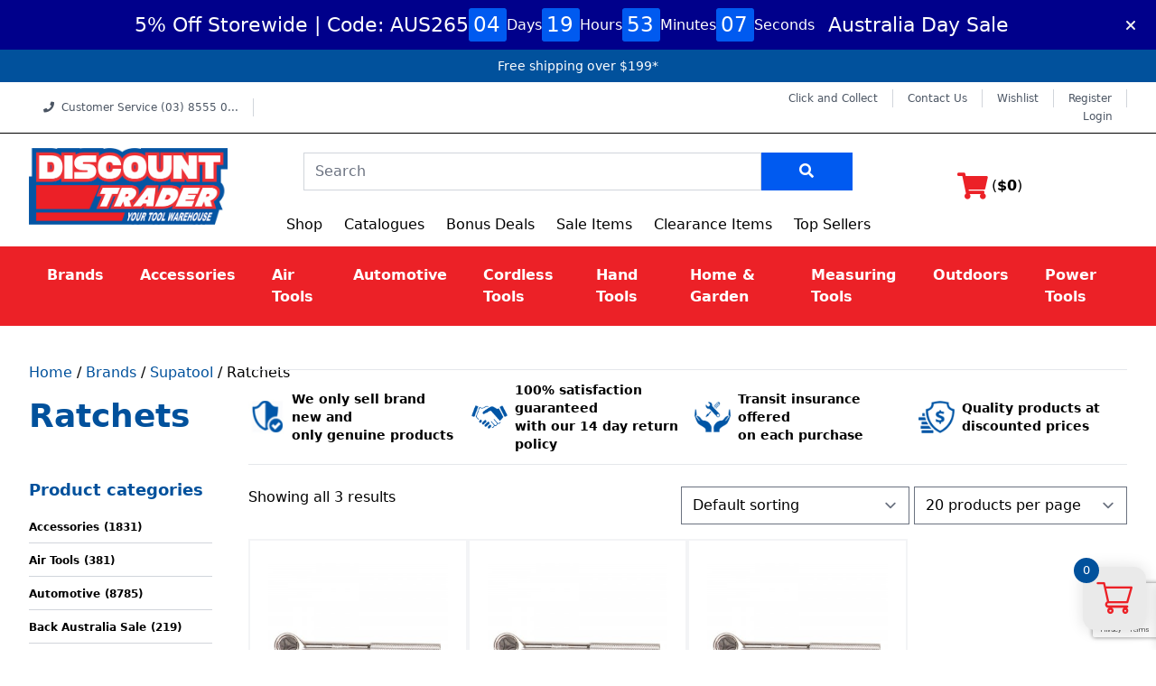

--- FILE ---
content_type: text/html; charset=UTF-8
request_url: https://www.discounttrader.com.au/ratchets-supatool/
body_size: 95895
content:
<!DOCTYPE html>
<html lang="en-AU">
<head>
    <meta charset="UTF-8">
    <meta name="viewport" content="width=device-width, initial-scale=1">
    <meta http-equiv="X-UA-Compatible" content="IE=edge">
    <link rel="profile" href="https://gmpg.org/xfn/11">
    
    				<script>document.documentElement.className = document.documentElement.className + ' yes-js js_active js'</script>
			<meta name='robots' content='index, follow, max-image-preview:large, max-snippet:-1, max-video-preview:-1' />

<!-- Google Tag Manager for WordPress by gtm4wp.com -->
<script data-cfasync="false" data-pagespeed-no-defer>
	var gtm4wp_datalayer_name = "dataLayer";
	var dataLayer = dataLayer || [];
</script>
<!-- End Google Tag Manager for WordPress by gtm4wp.com -->
<!-- Google Tag Manager by PYS -->
    <script data-cfasync="false" data-pagespeed-no-defer>
	    window.dataLayerPYS = window.dataLayerPYS || [];
	</script>
<!-- End Google Tag Manager by PYS -->
	<!-- This site is optimized with the Yoast SEO plugin v26.6 - https://yoast.com/wordpress/plugins/seo/ -->
	<title>Ratchets - 1  | Discount Trader</title>
	<link rel="canonical" href="https://www.discounttrader.com.au/ratchets-supatool/" />
	<meta property="og:locale" content="en_US" />
	<meta property="og:type" content="article" />
	<meta property="og:title" content="Ratchets - 1  | Discount Trader" />
	<meta property="og:url" content="https://www.discounttrader.com.au/ratchets-supatool/" />
	<meta property="og:site_name" content="Discount Trader" />
	<meta name="twitter:card" content="summary_large_image" />
	<script type="application/ld+json" class="yoast-schema-graph">{"@context":"https://schema.org","@graph":[{"@type":"CollectionPage","@id":"https://www.discounttrader.com.au/ratchets-supatool/","url":"https://www.discounttrader.com.au/ratchets-supatool/","name":"Ratchets - 1 | Discount Trader","isPartOf":{"@id":"https://www.discounttrader.com.au/#website"},"primaryImageOfPage":{"@id":"https://www.discounttrader.com.au/ratchets-supatool/#primaryimage"},"image":{"@id":"https://www.discounttrader.com.au/ratchets-supatool/#primaryimage"},"thumbnailUrl":"https://www.discounttrader.com.au/wp-content/uploads/2016/03/S2038.jpg","breadcrumb":{"@id":"https://www.discounttrader.com.au/ratchets-supatool/#breadcrumb"},"inLanguage":"en-AU"},{"@type":"ImageObject","inLanguage":"en-AU","@id":"https://www.discounttrader.com.au/ratchets-supatool/#primaryimage","url":"https://www.discounttrader.com.au/wp-content/uploads/2016/03/S2038.jpg","contentUrl":"https://www.discounttrader.com.au/wp-content/uploads/2016/03/S2038.jpg","width":1000,"height":1000},{"@type":"BreadcrumbList","@id":"https://www.discounttrader.com.au/ratchets-supatool/#breadcrumb","itemListElement":[{"@type":"ListItem","position":1,"name":"Home","item":"https://www.discounttrader.com.au/"},{"@type":"ListItem","position":2,"name":"Brands","item":"https://www.discounttrader.com.au/brands/"},{"@type":"ListItem","position":3,"name":"Supatool","item":"https://www.discounttrader.com.au/supatool/"},{"@type":"ListItem","position":4,"name":"Ratchets"}]},{"@type":"WebSite","@id":"https://www.discounttrader.com.au/#website","url":"https://www.discounttrader.com.au/","name":"Discount Trader","description":"Discount Trader Best Online Tool store with over 12000+ products. New Products arriving daily. Fast and reliable postage. Call us (03) 8555 0035.","potentialAction":[{"@type":"SearchAction","target":{"@type":"EntryPoint","urlTemplate":"https://www.discounttrader.com.au/?s={search_term_string}"},"query-input":{"@type":"PropertyValueSpecification","valueRequired":true,"valueName":"search_term_string"}}],"inLanguage":"en-AU"}]}</script>
	<!-- / Yoast SEO plugin. -->


<script type='application/javascript'  id='pys-version-script'>console.log('PixelYourSite Free version 11.1.5');</script>
<link rel='dns-prefetch' href='//www.discounttrader.com.au' />
<link rel='dns-prefetch' href='//static.klaviyo.com' />
<link rel='dns-prefetch' href='//static.zip.co' />
<link rel='dns-prefetch' href='//cdnjs.cloudflare.com' />
<link rel="alternate" type="application/rss+xml" title="Discount Trader &raquo; Feed" href="https://www.discounttrader.com.au/feed/" />
<link rel="alternate" type="application/rss+xml" title="Discount Trader &raquo; Comments Feed" href="https://www.discounttrader.com.au/comments/feed/" />
<link rel="alternate" type="application/rss+xml" title="Discount Trader &raquo; Ratchets Category Feed" href="https://www.discounttrader.com.au/ratchets-supatool/feed/" />
<style id='wp-img-auto-sizes-contain-inline-css' type='text/css'>
img:is([sizes=auto i],[sizes^="auto," i]){contain-intrinsic-size:3000px 1500px}
/*# sourceURL=wp-img-auto-sizes-contain-inline-css */
</style>
<link rel='stylesheet' id='formidable-css' href='https://www.discounttrader.com.au/wp-content/plugins/formidable/css/formidableforms.css?ver=1217132' type='text/css' media='all' />
<link rel='stylesheet' id='afterpay_fancybox_css-css' href='https://www.discounttrader.com.au/wp-content/plugins/afterpay-woocommerce-1.3.1/js/fancybox2/jquery.fancybox.css?ver=f1caeae865179878063f28a056bf7c52' type='text/css' media='all' />
<link rel='stylesheet' id='afterpay_css-css' href='https://www.discounttrader.com.au/wp-content/plugins/afterpay-woocommerce-1.3.1/css/afterpay.css?ver=f1caeae865179878063f28a056bf7c52' type='text/css' media='all' />
<style id='wp-emoji-styles-inline-css' type='text/css'>

	img.wp-smiley, img.emoji {
		display: inline !important;
		border: none !important;
		box-shadow: none !important;
		height: 1em !important;
		width: 1em !important;
		margin: 0 0.07em !important;
		vertical-align: -0.1em !important;
		background: none !important;
		padding: 0 !important;
	}
/*# sourceURL=wp-emoji-styles-inline-css */
</style>
<link rel='stylesheet' id='wp-block-library-css' href='https://www.discounttrader.com.au/wp-includes/css/dist/block-library/style.min.css?ver=f1caeae865179878063f28a056bf7c52' type='text/css' media='all' />
<style id='wp-block-paragraph-inline-css' type='text/css'>
.is-small-text{font-size:.875em}.is-regular-text{font-size:1em}.is-large-text{font-size:2.25em}.is-larger-text{font-size:3em}.has-drop-cap:not(:focus):first-letter{float:left;font-size:8.4em;font-style:normal;font-weight:100;line-height:.68;margin:.05em .1em 0 0;text-transform:uppercase}body.rtl .has-drop-cap:not(:focus):first-letter{float:none;margin-left:.1em}p.has-drop-cap.has-background{overflow:hidden}:root :where(p.has-background){padding:1.25em 2.375em}:where(p.has-text-color:not(.has-link-color)) a{color:inherit}p.has-text-align-left[style*="writing-mode:vertical-lr"],p.has-text-align-right[style*="writing-mode:vertical-rl"]{rotate:180deg}
/*# sourceURL=https://www.discounttrader.com.au/wp-includes/blocks/paragraph/style.min.css */
</style>
<link rel='stylesheet' id='wc-blocks-style-css' href='https://www.discounttrader.com.au/wp-content/plugins/woocommerce/assets/client/blocks/wc-blocks.css?ver=wc-10.4.2' type='text/css' media='all' />
<style id='global-styles-inline-css' type='text/css'>
:root{--wp--preset--aspect-ratio--square: 1;--wp--preset--aspect-ratio--4-3: 4/3;--wp--preset--aspect-ratio--3-4: 3/4;--wp--preset--aspect-ratio--3-2: 3/2;--wp--preset--aspect-ratio--2-3: 2/3;--wp--preset--aspect-ratio--16-9: 16/9;--wp--preset--aspect-ratio--9-16: 9/16;--wp--preset--color--black: #000000;--wp--preset--color--cyan-bluish-gray: #abb8c3;--wp--preset--color--white: #ffffff;--wp--preset--color--pale-pink: #f78da7;--wp--preset--color--vivid-red: #cf2e2e;--wp--preset--color--luminous-vivid-orange: #ff6900;--wp--preset--color--luminous-vivid-amber: #fcb900;--wp--preset--color--light-green-cyan: #7bdcb5;--wp--preset--color--vivid-green-cyan: #00d084;--wp--preset--color--pale-cyan-blue: #8ed1fc;--wp--preset--color--vivid-cyan-blue: #0693e3;--wp--preset--color--vivid-purple: #9b51e0;--wp--preset--gradient--vivid-cyan-blue-to-vivid-purple: linear-gradient(135deg,rgb(6,147,227) 0%,rgb(155,81,224) 100%);--wp--preset--gradient--light-green-cyan-to-vivid-green-cyan: linear-gradient(135deg,rgb(122,220,180) 0%,rgb(0,208,130) 100%);--wp--preset--gradient--luminous-vivid-amber-to-luminous-vivid-orange: linear-gradient(135deg,rgb(252,185,0) 0%,rgb(255,105,0) 100%);--wp--preset--gradient--luminous-vivid-orange-to-vivid-red: linear-gradient(135deg,rgb(255,105,0) 0%,rgb(207,46,46) 100%);--wp--preset--gradient--very-light-gray-to-cyan-bluish-gray: linear-gradient(135deg,rgb(238,238,238) 0%,rgb(169,184,195) 100%);--wp--preset--gradient--cool-to-warm-spectrum: linear-gradient(135deg,rgb(74,234,220) 0%,rgb(151,120,209) 20%,rgb(207,42,186) 40%,rgb(238,44,130) 60%,rgb(251,105,98) 80%,rgb(254,248,76) 100%);--wp--preset--gradient--blush-light-purple: linear-gradient(135deg,rgb(255,206,236) 0%,rgb(152,150,240) 100%);--wp--preset--gradient--blush-bordeaux: linear-gradient(135deg,rgb(254,205,165) 0%,rgb(254,45,45) 50%,rgb(107,0,62) 100%);--wp--preset--gradient--luminous-dusk: linear-gradient(135deg,rgb(255,203,112) 0%,rgb(199,81,192) 50%,rgb(65,88,208) 100%);--wp--preset--gradient--pale-ocean: linear-gradient(135deg,rgb(255,245,203) 0%,rgb(182,227,212) 50%,rgb(51,167,181) 100%);--wp--preset--gradient--electric-grass: linear-gradient(135deg,rgb(202,248,128) 0%,rgb(113,206,126) 100%);--wp--preset--gradient--midnight: linear-gradient(135deg,rgb(2,3,129) 0%,rgb(40,116,252) 100%);--wp--preset--font-size--small: 13px;--wp--preset--font-size--medium: 20px;--wp--preset--font-size--large: 36px;--wp--preset--font-size--x-large: 42px;--wp--preset--spacing--20: 0.44rem;--wp--preset--spacing--30: 0.67rem;--wp--preset--spacing--40: 1rem;--wp--preset--spacing--50: 1.5rem;--wp--preset--spacing--60: 2.25rem;--wp--preset--spacing--70: 3.38rem;--wp--preset--spacing--80: 5.06rem;--wp--preset--shadow--natural: 6px 6px 9px rgba(0, 0, 0, 0.2);--wp--preset--shadow--deep: 12px 12px 50px rgba(0, 0, 0, 0.4);--wp--preset--shadow--sharp: 6px 6px 0px rgba(0, 0, 0, 0.2);--wp--preset--shadow--outlined: 6px 6px 0px -3px rgb(255, 255, 255), 6px 6px rgb(0, 0, 0);--wp--preset--shadow--crisp: 6px 6px 0px rgb(0, 0, 0);}:where(.is-layout-flex){gap: 0.5em;}:where(.is-layout-grid){gap: 0.5em;}body .is-layout-flex{display: flex;}.is-layout-flex{flex-wrap: wrap;align-items: center;}.is-layout-flex > :is(*, div){margin: 0;}body .is-layout-grid{display: grid;}.is-layout-grid > :is(*, div){margin: 0;}:where(.wp-block-columns.is-layout-flex){gap: 2em;}:where(.wp-block-columns.is-layout-grid){gap: 2em;}:where(.wp-block-post-template.is-layout-flex){gap: 1.25em;}:where(.wp-block-post-template.is-layout-grid){gap: 1.25em;}.has-black-color{color: var(--wp--preset--color--black) !important;}.has-cyan-bluish-gray-color{color: var(--wp--preset--color--cyan-bluish-gray) !important;}.has-white-color{color: var(--wp--preset--color--white) !important;}.has-pale-pink-color{color: var(--wp--preset--color--pale-pink) !important;}.has-vivid-red-color{color: var(--wp--preset--color--vivid-red) !important;}.has-luminous-vivid-orange-color{color: var(--wp--preset--color--luminous-vivid-orange) !important;}.has-luminous-vivid-amber-color{color: var(--wp--preset--color--luminous-vivid-amber) !important;}.has-light-green-cyan-color{color: var(--wp--preset--color--light-green-cyan) !important;}.has-vivid-green-cyan-color{color: var(--wp--preset--color--vivid-green-cyan) !important;}.has-pale-cyan-blue-color{color: var(--wp--preset--color--pale-cyan-blue) !important;}.has-vivid-cyan-blue-color{color: var(--wp--preset--color--vivid-cyan-blue) !important;}.has-vivid-purple-color{color: var(--wp--preset--color--vivid-purple) !important;}.has-black-background-color{background-color: var(--wp--preset--color--black) !important;}.has-cyan-bluish-gray-background-color{background-color: var(--wp--preset--color--cyan-bluish-gray) !important;}.has-white-background-color{background-color: var(--wp--preset--color--white) !important;}.has-pale-pink-background-color{background-color: var(--wp--preset--color--pale-pink) !important;}.has-vivid-red-background-color{background-color: var(--wp--preset--color--vivid-red) !important;}.has-luminous-vivid-orange-background-color{background-color: var(--wp--preset--color--luminous-vivid-orange) !important;}.has-luminous-vivid-amber-background-color{background-color: var(--wp--preset--color--luminous-vivid-amber) !important;}.has-light-green-cyan-background-color{background-color: var(--wp--preset--color--light-green-cyan) !important;}.has-vivid-green-cyan-background-color{background-color: var(--wp--preset--color--vivid-green-cyan) !important;}.has-pale-cyan-blue-background-color{background-color: var(--wp--preset--color--pale-cyan-blue) !important;}.has-vivid-cyan-blue-background-color{background-color: var(--wp--preset--color--vivid-cyan-blue) !important;}.has-vivid-purple-background-color{background-color: var(--wp--preset--color--vivid-purple) !important;}.has-black-border-color{border-color: var(--wp--preset--color--black) !important;}.has-cyan-bluish-gray-border-color{border-color: var(--wp--preset--color--cyan-bluish-gray) !important;}.has-white-border-color{border-color: var(--wp--preset--color--white) !important;}.has-pale-pink-border-color{border-color: var(--wp--preset--color--pale-pink) !important;}.has-vivid-red-border-color{border-color: var(--wp--preset--color--vivid-red) !important;}.has-luminous-vivid-orange-border-color{border-color: var(--wp--preset--color--luminous-vivid-orange) !important;}.has-luminous-vivid-amber-border-color{border-color: var(--wp--preset--color--luminous-vivid-amber) !important;}.has-light-green-cyan-border-color{border-color: var(--wp--preset--color--light-green-cyan) !important;}.has-vivid-green-cyan-border-color{border-color: var(--wp--preset--color--vivid-green-cyan) !important;}.has-pale-cyan-blue-border-color{border-color: var(--wp--preset--color--pale-cyan-blue) !important;}.has-vivid-cyan-blue-border-color{border-color: var(--wp--preset--color--vivid-cyan-blue) !important;}.has-vivid-purple-border-color{border-color: var(--wp--preset--color--vivid-purple) !important;}.has-vivid-cyan-blue-to-vivid-purple-gradient-background{background: var(--wp--preset--gradient--vivid-cyan-blue-to-vivid-purple) !important;}.has-light-green-cyan-to-vivid-green-cyan-gradient-background{background: var(--wp--preset--gradient--light-green-cyan-to-vivid-green-cyan) !important;}.has-luminous-vivid-amber-to-luminous-vivid-orange-gradient-background{background: var(--wp--preset--gradient--luminous-vivid-amber-to-luminous-vivid-orange) !important;}.has-luminous-vivid-orange-to-vivid-red-gradient-background{background: var(--wp--preset--gradient--luminous-vivid-orange-to-vivid-red) !important;}.has-very-light-gray-to-cyan-bluish-gray-gradient-background{background: var(--wp--preset--gradient--very-light-gray-to-cyan-bluish-gray) !important;}.has-cool-to-warm-spectrum-gradient-background{background: var(--wp--preset--gradient--cool-to-warm-spectrum) !important;}.has-blush-light-purple-gradient-background{background: var(--wp--preset--gradient--blush-light-purple) !important;}.has-blush-bordeaux-gradient-background{background: var(--wp--preset--gradient--blush-bordeaux) !important;}.has-luminous-dusk-gradient-background{background: var(--wp--preset--gradient--luminous-dusk) !important;}.has-pale-ocean-gradient-background{background: var(--wp--preset--gradient--pale-ocean) !important;}.has-electric-grass-gradient-background{background: var(--wp--preset--gradient--electric-grass) !important;}.has-midnight-gradient-background{background: var(--wp--preset--gradient--midnight) !important;}.has-small-font-size{font-size: var(--wp--preset--font-size--small) !important;}.has-medium-font-size{font-size: var(--wp--preset--font-size--medium) !important;}.has-large-font-size{font-size: var(--wp--preset--font-size--large) !important;}.has-x-large-font-size{font-size: var(--wp--preset--font-size--x-large) !important;}
/*# sourceURL=global-styles-inline-css */
</style>

<style id='classic-theme-styles-inline-css' type='text/css'>
/*! This file is auto-generated */
.wp-block-button__link{color:#fff;background-color:#32373c;border-radius:9999px;box-shadow:none;text-decoration:none;padding:calc(.667em + 2px) calc(1.333em + 2px);font-size:1.125em}.wp-block-file__button{background:#32373c;color:#fff;text-decoration:none}
/*# sourceURL=/wp-includes/css/classic-themes.min.css */
</style>
<link rel='stylesheet' id='wp-components-css' href='https://www.discounttrader.com.au/wp-includes/css/dist/components/style.min.css?ver=f1caeae865179878063f28a056bf7c52' type='text/css' media='all' />
<link rel='stylesheet' id='wp-preferences-css' href='https://www.discounttrader.com.au/wp-includes/css/dist/preferences/style.min.css?ver=f1caeae865179878063f28a056bf7c52' type='text/css' media='all' />
<link rel='stylesheet' id='wp-block-editor-css' href='https://www.discounttrader.com.au/wp-includes/css/dist/block-editor/style.min.css?ver=f1caeae865179878063f28a056bf7c52' type='text/css' media='all' />
<link rel='stylesheet' id='popup-maker-block-library-style-css' href='https://www.discounttrader.com.au/wp-content/plugins/popup-maker/dist/packages/block-library-style.css?ver=dbea705cfafe089d65f1' type='text/css' media='all' />
<link rel='stylesheet' id='bphp-promo-style-css' href='https://www.discounttrader.com.au/wp-content/plugins/header-promo/dist/style.css?ver=1.1.0' type='text/css' media='all' />
<link rel='stylesheet' id='hg-coupon-css' href='https://www.discounttrader.com.au/wp-content/plugins/hg-coupon/public/css/hg-coupon-public.css?ver=1.0.0' type='text/css' media='all' />
<link rel='stylesheet' id='weka-integration-css-css' href='https://www.discounttrader.com.au/wp-content/plugins/weka-advanced-integration/css/weka-integration.css?ver=050638' type='text/css' media='all' />
<link rel='stylesheet' id='woocommerce-layout-css' href='https://www.discounttrader.com.au/wp-content/plugins/woocommerce/assets/css/woocommerce-layout.css?ver=10.4.2' type='text/css' media='all' />
<link rel='stylesheet' id='woocommerce-smallscreen-css' href='https://www.discounttrader.com.au/wp-content/plugins/woocommerce/assets/css/woocommerce-smallscreen.css?ver=10.4.2' type='text/css' media='only screen and (max-width: 768px)' />
<link rel='stylesheet' id='woocommerce-general-css' href='https://www.discounttrader.com.au/wp-content/plugins/woocommerce/assets/css/woocommerce.css?ver=10.4.2' type='text/css' media='all' />
<style id='woocommerce-inline-inline-css' type='text/css'>
.woocommerce form .form-row .required { visibility: visible; }
/*# sourceURL=woocommerce-inline-inline-css */
</style>
<link rel='stylesheet' id='gateway-css' href='https://www.discounttrader.com.au/wp-content/plugins/woocommerce-paypal-payments/modules/ppcp-button/assets/css/gateway.css?ver=3.3.1' type='text/css' media='all' />
<link rel='stylesheet' id='wc-zipmoney-style-css' href='https://www.discounttrader.com.au/wp-content/plugins/zipmoney-payments-woocommerce/assets/css/woocommerce-zipmoney-payment-front.css?ver=1.2' type='text/css' media='all' />
<link rel='stylesheet' id='jquery-selectBox-css' href='https://www.discounttrader.com.au/wp-content/plugins/yith-woocommerce-wishlist/assets/css/jquery.selectBox.css?ver=1.2.0' type='text/css' media='all' />
<link rel='stylesheet' id='woocommerce_prettyPhoto_css-css' href='//www.discounttrader.com.au/wp-content/plugins/woocommerce/assets/css/prettyPhoto.css?ver=3.1.6' type='text/css' media='all' />
<link rel='stylesheet' id='yith-wcwl-main-css' href='https://www.discounttrader.com.au/wp-content/plugins/yith-woocommerce-wishlist/assets/css/style.css?ver=4.11.0' type='text/css' media='all' />
<style id='yith-wcwl-main-inline-css' type='text/css'>
 :root { --color-add-to-wishlist-background: #333333; --color-add-to-wishlist-text: #FFFFFF; --color-add-to-wishlist-border: #333333; --color-add-to-wishlist-background-hover: #333333; --color-add-to-wishlist-text-hover: #FFFFFF; --color-add-to-wishlist-border-hover: #333333; --rounded-corners-radius: 16px; --add-to-cart-rounded-corners-radius: 16px; --feedback-duration: 3s } 
 :root { --color-add-to-wishlist-background: #333333; --color-add-to-wishlist-text: #FFFFFF; --color-add-to-wishlist-border: #333333; --color-add-to-wishlist-background-hover: #333333; --color-add-to-wishlist-text-hover: #FFFFFF; --color-add-to-wishlist-border-hover: #333333; --rounded-corners-radius: 16px; --add-to-cart-rounded-corners-radius: 16px; --feedback-duration: 3s } 
/*# sourceURL=yith-wcwl-main-inline-css */
</style>
<link rel='stylesheet' id='select2-css' href='https://www.discounttrader.com.au/wp-content/plugins/woocommerce/assets/css/select2.css?ver=10.4.2' type='text/css' media='all' />
<link rel='stylesheet' id='lightslider-css' href='https://www.discounttrader.com.au/wp-content/plugins/woocommerce-side-cart-premium/assets/library/lightslider/css/lightslider.css?ver=1.0' type='text/css' media='all' />
<link rel='stylesheet' id='xoo-wsc-fonts-css' href='https://www.discounttrader.com.au/wp-content/plugins/woocommerce-side-cart-premium/assets/css/xoo-wsc-fonts.css?ver=4.4.9' type='text/css' media='all' />
<link rel='stylesheet' id='xoo-wsc-style-css' href='https://www.discounttrader.com.au/wp-content/plugins/woocommerce-side-cart-premium/assets/css/xoo-wsc-style.css?ver=4.4.9' type='text/css' media='all' />
<style id='xoo-wsc-style-inline-css' type='text/css'>

.xoo-wsc-sp-left-col img, .xoo-wsc-sp-left-col{
	max-width: 80px;
}

.xoo-wsc-sp-right-col{
	font-size: 14px;
}

.xoo-wsc-sp-container, .xoo-wsc-dr-sp{
	background-color: #eee;
}


.xoo-wsc-ft-buttons-cont a.xoo-wsc-ft-btn, .xoo-wsc-markup .xoo-wsc-btn, .xoo-wsc-markup .woocommerce-shipping-calculator button[type="submit"] {
	background-color: #01519c;
	color: #ffffff;
	border: 2px solid #01519c;
	padding: 10px 20px;
}

.xoo-wsc-ft-buttons-cont a.xoo-wsc-ft-btn:hover, .xoo-wsc-markup .xoo-wsc-btn:hover, .xoo-wsc-markup .woocommerce-shipping-calculator button[type="submit"]:hover {
	background-color: #ffffff;
	color: #01519c;
	border: 2px solid #01519c;
}


 

.xoo-wsc-footer{
	background-color: #ffffff;
	color: #000000;
	padding: 10px 20px;
	box-shadow: 0 -1px 10px #0000001a;
}

.xoo-wsc-footer, .xoo-wsc-footer a, .xoo-wsc-footer .amount{
	font-size: 18px;
}

.xoo-wsc-ft-buttons-cont{
	grid-template-columns: auto;
}

.xoo-wsc-basket{
	bottom: 12px;
	right: 1px;
	background-color: #eaeaea;
	color: #ec2127;
	box-shadow: 0px 0px 15px 2px #0000001a;
	border-radius: 14px;
	display: flex;
	width: 70px;
	height: 70px;
}


.xoo-wsc-bki{
	font-size: 40px}

.xoo-wsc-items-count{
	top: -10px;
	left: -10px;
}

.xoo-wsc-items-count{
	background-color: #01519c;
	color: #ffffff;
}

.xoo-wsc-container, .xoo-wsc-slider, .xoo-wsc-drawer{
	max-width: 450px;
	right: -450px;
	top: 0;bottom: 0;
	bottom: 0;
	font-family: }

.xoo-wsc-drawer{
	max-width: 350px;
}

.xoo-wsc-cart-active .xoo-wsc-container, .xoo-wsc-slider-active .xoo-wsc-slider{
	right: 0;
}

.xoo-wsc-drawer-active .xoo-wsc-drawer{
	right: 450px;
}
.xoo-wsc-drawer{
	right: 0;
}


.xoo-wsc-cart-active .xoo-wsc-basket{
	right: 450px;
}

span.xoo-wsch-close, .xoo-wscdh-close {
    font-size: 18px;
    right: 10px;
}

.xoo-wsch-top{
	justify-content: flex-start;
}

.xoo-wsch-text{
	font-size: 20px;
}

.xoo-wsc-header, .xoo-wsc-drawer-header{
	color: #000000;
	background-color: #ffffff;
	border-bottom: 2px solid #eee;
}

.xoo-wsc-bar{
	background-color: #f0f0f0}

span.xoo-wsc-bar-filled{
	background-color: #000000}

.xoo-wsc-body{
	background-color: #f8f9fa;
}

.xoo-wsc-body, .xoo-wsc-body span.amount, .xoo-wsc-body a{
	font-size: 16px;
	color: #000000;
}

.xoo-wsc-product, .xoo-wsc-sp-product{
	padding: 10px 15px;
	margin: 10px 15px;
	border-radius: 5px;
	box-shadow: 0 2px 2px #00000005;
	background-color: #ffffff;
}

.xoo-wsc-body .xoo-wsc-ft-totals{
	padding: 10px 15px;
	margin: 10px 15px;
}

.xoo-wsc-product-cont{
	padding: 10px 10px;
}

.xoo-wsc-products:not(.xoo-wsc-pattern-card) .xoo-wsc-img-col{
	width: 28%;
}

.xoo-wsc-pattern-card .xoo-wsc-img-col img{
	max-width: 100%;
	height: auto;
}

.xoo-wsc-products:not(.xoo-wsc-pattern-card) .xoo-wsc-sum-col{
	width: 72%;
}

.xoo-wsc-pattern-card .xoo-wsc-product-cont{
	width: 50% 
}

@media only screen and (max-width: 600px) {
	.xoo-wsc-pattern-card .xoo-wsc-product-cont  {
		width: 50%;
	}
}


.xoo-wsc-pattern-card .xoo-wsc-product{
	border: 0;
	box-shadow: 0px 10px 15px -12px #0000001a;
}


.xoo-wsc-sm-front{
	background-color: #eee;
}
.xoo-wsc-pattern-card, .xoo-wsc-sm-front{
	border-bottom-left-radius: 5px;
	border-bottom-right-radius: 5px;
}
.xoo-wsc-pattern-card, .xoo-wsc-img-col img, .xoo-wsc-img-col, .xoo-wsc-sm-back-cont{
	border-top-left-radius: 5px;
	border-top-right-radius: 5px;
}
.xoo-wsc-sm-back{
	background-color: #fff;
}
.xoo-wsc-pattern-card, .xoo-wsc-pattern-card a, .xoo-wsc-pattern-card .amount{
	font-size: 16px;
}

.xoo-wsc-sm-front, .xoo-wsc-sm-front a, .xoo-wsc-sm-front .amount{
	color: #000;
}

.xoo-wsc-sm-back, .xoo-wsc-sm-back a, .xoo-wsc-sm-back .amount{
	color: #000;
}


.magictime {
    animation-duration: 0.6s;
}



.xoo-wsc-sum-col{
	justify-content: center;
}

/***** Quantity *****/

.xoo-wsc-qty-box{
	max-width: 75px;
}

.xoo-wsc-qty-box.xoo-wsc-qtb-square{
	border-color: #000000;
}

input[type="number"].xoo-wsc-qty{
	border-color: #000000;
	background-color: #ffffff;
	color: #000000;
	height: 28px;
	line-height: 28px;
}

input[type="number"].xoo-wsc-qty, .xoo-wsc-qtb-square{
	border-width: 1px;
	border-style: solid;
}
.xoo-wsc-chng{
	background-color: #ffffff;
	color: #000000;
	width: 20px;
}

.xoo-wsc-qtb-circle .xoo-wsc-chng{
	height: 20px;
	line-height: 20px;
}

/** Shortcode **/
.xoo-wsc-sc-count{
	background-color: #01519c;
	color: #ffffff;
}

.xoo-wsc-sc-bki{
	font-size: 28px;
	color: 28;
}
.xoo-wsc-sc-cont{
	color: #01519c;
}

.xoo-wsc-sp-column li.xoo-wsc-sp-prod-cont{
	width: 50%;
}


.added_to_cart{
	display: none!important;
}


span.xoo-wsc-dtg-icon{
	right: calc(100% - 11px );
}


.xoo-wsc-sp-product{
	background-color: #fff;
}


@media only screen and (max-width: 600px) {
	.xoo-wsc-basket {
	    width: 40px;
	    height: 40px;
	}

	.xoo-wsc-bki {
	    font-size: 20px;
	}

	span.xoo-wsc-items-count {
	    width: 17px;
	    height: 17px;
	    line-height: 17px;
	    top: -7px;
	    left: -7px;
	}
}



.xoo-wsc-product dl.variation {
	display: block;
}

span.xoo-wsc-gift-ban{
	background-color: #01519c;
	color: #ffffff;
}
/*# sourceURL=xoo-wsc-style-inline-css */
</style>
<link rel='stylesheet' id='wp-spinnr-woocommerce-css' href='https://www.discounttrader.com.au/wp-content/themes/wp-spinnr-child/library/css/woocommerce.css?ver=f1caeae865179878063f28a056bf7c52' type='text/css' media='all' />
<link rel='stylesheet' id='parent-style-css' href='https://www.discounttrader.com.au/wp-content/themes/wp-spinnr/style.css?ver=f1caeae865179878063f28a056bf7c52' type='text/css' media='all' />
<link rel='stylesheet' id='wp-spinnr-fontawesome-cdn-css' href='https://www.discounttrader.com.au/wp-content/themes/wp-spinnr/inc/assets/css/fontawesome.min.css?ver=f1caeae865179878063f28a056bf7c52' type='text/css' media='all' />
<link rel='stylesheet' id='wp-spinnr-custom-css-css' href='https://www.discounttrader.com.au/wp-content/themes/wp-spinnr-child/spinnr.min.css?ver=1720495115' type='text/css' media='all' />
<link rel='stylesheet' id='wp-spinnr-navbar-css-css' href='https://www.discounttrader.com.au/wp-content/themes/wp-spinnr/inc/assets/css/navbar.css?ver=f1caeae865179878063f28a056bf7c52' type='text/css' media='all' />
<link rel='stylesheet' id='wp-spinnr-custom-css-0-css' href='https://cdnjs.cloudflare.com/ajax/libs/font-awesome/5.13.1/css/all.min.css?ver=f1caeae865179878063f28a056bf7c52' type='text/css' media='all' />
<link rel='stylesheet' id='wp-spinnr-custom-css-1-css' href='https://cdnjs.cloudflare.com/ajax/libs/OwlCarousel2/2.3.4/assets/owl.carousel.min.css?ver=f1caeae865179878063f28a056bf7c52' type='text/css' media='all' />
<link rel='stylesheet' id='wp-spinnr-custom-css-2-css' href='https://cdnjs.cloudflare.com/ajax/libs/OwlCarousel2/2.3.4/assets/owl.theme.default.min.css?ver=f1caeae865179878063f28a056bf7c52' type='text/css' media='all' />
<style id='vtmam-inline-css-inline-css' type='text/css'>

     /*CSS for Maximum Error Msg Display*/
            table.shop_table {clear:left} /*woo-only override, for table following msgs on cart page, but css also hits the same table on checkout page(no effect)*/
            div.vtmam-error {
             margin: 30px 0 0 0%;  /* v1.08 */
              /* v1.08  */
              /* margin: 30px 0 0 -15%; */
              /* width: 120%; */                
              width: 100%;   /* v1.08 */ 
              background-color: #FFEBE8;
              border-color: #CC0000;
              padding: 0px 0px 15px 1em;
              border-radius: 3px 3px 3px 3px;
              border-style: solid;
              border-width: 1px;
              line-height: 12px;
              font-size:10px;
              height:auto;
              float:left;
            }
            /* TEST TEST TEST TEST*********************************/
            /*div.vtmam-error p {  color:red; } */
            
            div.vtmam-error p {font-size:14px;line-height: 18px;}
            div.vtmam-error .error-title {
              color: red;
              font-size: 12px;
              letter-spacing: 0.1em;
              line-height: 2.6em;
              padding-bottom: 2px;
              text-decoration: underline;
              text-transform: uppercase;
            }
            div.vtmam-error .black-font {color:black;}
            div.vtmam-error .errmsg-begin {color:black;margin-left:20px;}
            div.vtmam-error .black-font-italic {color:black; font-style:italic;}
            div.vtmam-error .red-font-italic {color:red; font-style:italic;}
            div.vtmam-error .errmsg-text {color:blue;}
            div.vtmam-error .errmsg-amt-current,
            div.vtmam-error .errmsg-amt-required {  
              font-style:italic;
              }
             
             
             /* ***************************************************************** */
             /* TABLE FORMAT ERROR MSG AREA  */
             /* ***************************************************************** */
            div.vtmam-error #table-error-messages {float:left; color:black; width:100%;}
            div.vtmam-error .table-titles {float:left; width:100%; margin-top:15px;}
            div.vtmam-error .product-column {float:left; width:42%; }
            div.vtmam-error .quantity-column {float:left; width:18%; }
            div.vtmam-error .price-column {float:left; width:15%; } 
            div.vtmam-error .total-column {float:left; /*width:25%; */}
            div.vtmam-error .product-column-title, 
            div.vtmam-error .quantity-column-title, 
            div.vtmam-error .price-column-title, 
            div.vtmam-error .total-column-title {
              text-decoration:underline; 
              } 
            div.vtmam-error .quantity-column-total, 
            div.vtmam-error .total-column-total {
              text-decoration:overline; font-weight:bold; font-style:italic; width:auto;
              }
            div.vtmam-error .table-error-msg  {color:blue; float:left; margin:-1px 5px 3px 20px; font-size:16px;}
            div.vtmam-error .table-error-msg2 {color:blue; float:left; margin:3px 0 3px 30px; font-size:14px;}  
            div.vtmam-error .bold-this {font-weight:bold}
             
            div.vtmam-error .table-msg-line {float:left; width:100%;}
            div.vtmam-error .table-totals-line {float:left; width:100%;margin-bottom: 10px;}
            div.vtmam-error .table-text-line {float:left; width:100%;}
            
            div.vtmam-error .rule-id {font-size:10px;margin-left:5px;color:black;}

            
            /*2.0.0a begin*/            /*  all commented
            div#line-cnt1  {height:80px;}
            div#line-cnt2  {height:120px;}
            div#line-cnt3  {height:150px;}
            div#line-cnt4  {height:180px;}
            div#line-cnt5  {height:210px;}
            div#line-cnt6  {height:240px;}
            div#line-cnt7  {height:270px;}
            div#line-cnt8  {height:300px;}
            div#line-cnt9  {height:330px;}
            div#line-cnt10 {height:360px;}
            div#line-cnt11 {height:390px;}
            div#line-cnt12 {height:420px;}
            div#line-cnt13 {height:450px;}
            div#line-cnt14 {height:480px;}
            div#line-cnt15 {height:510px;}
            div#line-cnt16 {height:540px;}
            div#line-cnt17 {height:570px;}
            div#line-cnt18 {height:600px;}
            div#line-cnt19 {height:630px;}
            div#line-cnt20 {height:660px;}
                                        */
                                        
            div#line-cnt1,
            div#line-cnt2,
            div#line-cnt3,
            div#line-cnt4,
            div#line-cnt5,
            div#line-cnt6,
            div#line-cnt7,
            div#line-cnt8,
            div#line-cnt9,
            div#line-cnt10,
            div#line-cnt11,
            div#line-cnt12,
            div#line-cnt13,
            div#line-cnt14,
            div#line-cnt15,
            div#line-cnt16,
            div#line-cnt17,
            div#line-cnt18,
            div#line-cnt19,
            div#line-cnt20 {height:auto;}             
            /*2.0.0a end*/ 
               
             
            /*alternating colors for rule groups*/
            
            div.vtmam-error .color-grp0 {color:RGB(197, 3, 3);}  /*dark red*/
            div.vtmam-error .color-grp1 {color:RGB(197, 3, 3);}  /*dark red*/
            div.vtmam-error .color-grp2 {color:RGB(197, 3, 3);}  /*dark red*/
            div.vtmam-error .color-grp3 {color:RGB(197, 3, 3);}  /*dark red*/
            div.vtmam-error .color-grp4 {color:RGB(197, 3, 3);}  /*dark red*/
            div.vtmam-error .color-grp5 {color:RGB(197, 3, 3);}  /*dark red*/
            div.vtmam-error .color-grp6 {color:RGB(197, 3, 3);}  /*dark red*/
            div.vtmam-error .color-grp7 {color:RGB(197, 3, 3);}  /*dark red*/
            div.vtmam-error .color-grp8 {color:RGB(197, 3, 3);}  /*dark red*/
            div.vtmam-error .color-grp9 {color:RGB(197, 3, 3);}  /*dark red*/
            div.vtmam-error .color-grp10 {color:RGB(197, 3, 3);}  /*dark red*/
            div.vtmam-error .color-grp11 {color:RGB(197, 3, 3);}  /*dark red*/
            div.vtmam-error .color-grp12 {color:RGB(197, 3, 3);}  /*dark red*/
            div.vtmam-error .color-grp13 {color:RGB(197, 3, 3);}  /*dark red*/
            div.vtmam-error .color-grp14 {color:RGB(197, 3, 3);}  /*dark red*/
            div.vtmam-error .color-grp15 {color:RGB(197, 3, 3);}  /*dark red*/
            div.vtmam-error .color-grp16 {color:RGB(197, 3, 3);}  /*dark red*/
            div.vtmam-error .color-grp17 {color:RGB(197, 3, 3);}  /*dark red*/
            div.vtmam-error .color-grp18 {color:RGB(197, 3, 3);}  /*dark red*/
            div.vtmam-error .color-grp19 {color:RGB(197, 3, 3);}  /*dark red*/
            div.vtmam-error .color-grp20 {color:RGB(197, 3, 3);}  /*dark red*/
            div.vtmam-error .color-xgrp1 {color:RGB(0, 255, 5);}  /*neon green*/            
            div.vtmam-error .color-xgrp2 {color:RGB(255, 93, 0);}  /*orange*/
            div.vtmam-error .color-xgrp3 {color:RGB(0, 115, 2);}  /*dark green*/
            div.vtmam-error .color-xgrp4 {color:RGB(244, 56, 56);}  /*light red*/
            div.vtmam-error .color-xgrp5 {color:RGB(255, 200, 0);}  /*ochre*/ 
            div.vtmam-error .color-xgrp6 {color:RGB(74, 178, 255);}  /*light blue*/
            div.vtmam-error .color-xgrp7 {color:RGB(37, 163, 162);}  /*dark teal*/                        
            div.vtmam-error .color-xgrp8 {color:RGB(47, 255, 253);}  /*light teal*/
            div.vtmam-error .color-xgrp9 {color:RGB(72, 157, 74);}  /*med green*/
            div.vtmam-error .color-xgrp10 {color:RGB(142, 146, 144);}  /*med grey*/            
            div.vtmam-error .color-xgrp11 {color:RGB(5, 71, 119);}  /*dark blue*/           
            div.vtmam-error .color-xgrp12 {color:RGB(0,0,0);}  /*black*/   
           
/*# sourceURL=vtmam-inline-css-inline-css */
</style>
<link rel='stylesheet' id='frontend-recaptcha-block-css' href='https://www.discounttrader.com.au/wp-content/plugins/recaptcha-for-woocommerce/i13-recaptcha-checkout-block/build/recaptcha-block-frontend.css?ver=1.0.4' type='text/css' media='all' />
<script type="text/javascript" id="jquery-core-js-extra">
/* <![CDATA[ */
var pysFacebookRest = {"restApiUrl":"https://www.discounttrader.com.au/wp-json/pys-facebook/v1/event","debug":""};
//# sourceURL=jquery-core-js-extra
/* ]]> */
</script>
<script type="text/javascript" nitro-exclude src="https://www.discounttrader.com.au/wp-includes/js/jquery/jquery.min.js?ver=3.7.1" id="jquery-core-js"></script>
<script type="text/javascript" src="https://www.discounttrader.com.au/wp-includes/js/jquery/jquery-migrate.min.js?ver=3.4.1" id="jquery-migrate-js"></script>
<script type="text/javascript" src="https://www.discounttrader.com.au/wp-content/plugins/afterpay-woocommerce-1.3.1/js/fancybox2/jquery.fancybox.js?ver=f1caeae865179878063f28a056bf7c52" id="afterpay_fancybox_js-js"></script>
<script type="text/javascript" src="https://www.discounttrader.com.au/wp-content/plugins/afterpay-woocommerce-1.3.1/js/afterpay.js?ver=f1caeae865179878063f28a056bf7c52" id="afterpay_js-js"></script>
<script type="text/javascript" src="https://www.discounttrader.com.au/wp-content/plugins/afterpay-woocommerce-1.3.1/js/afterpay-admin.js?ver=f1caeae865179878063f28a056bf7c52" id="afterpay_admin_js-js"></script>
<script type="text/javascript" src="https://www.discounttrader.com.au/wp-includes/js/dist/hooks.min.js?ver=dd5603f07f9220ed27f1" id="wp-hooks-js"></script>
<script type="text/javascript" src="https://www.discounttrader.com.au/wp-includes/js/dist/i18n.min.js?ver=c26c3dc7bed366793375" id="wp-i18n-js"></script>
<script type="text/javascript" id="wp-i18n-js-after">
/* <![CDATA[ */
wp.i18n.setLocaleData( { 'text direction\u0004ltr': [ 'ltr' ] } );
//# sourceURL=wp-i18n-js-after
/* ]]> */
</script>
<script type="text/javascript" src="https://www.discounttrader.com.au/wp-content/plugins/header-promo/dist/script.js?ver=1.1.0" id="bphp-promo-script-js"></script>
<script type="text/javascript" src="https://www.discounttrader.com.au/wp-content/plugins/hg-coupon/public/js/hg-coupon-public.js?ver=1.0.0" id="hg-coupon-js"></script>
<script type="text/javascript" src="https://www.discounttrader.com.au/wp-content/plugins/weka-advanced-integration/js/weka-integration.js?ver=050638" id="weka-integration-js-js"></script>
<script type="text/javascript" src="https://www.discounttrader.com.au/wp-content/plugins/woocommerce/assets/js/jquery-blockui/jquery.blockUI.min.js?ver=2.7.0-wc.10.4.2" id="wc-jquery-blockui-js" defer="defer" data-wp-strategy="defer"></script>
<script type="text/javascript" id="wc-add-to-cart-js-extra">
/* <![CDATA[ */
var wc_add_to_cart_params = {"ajax_url":"/wp-admin/admin-ajax.php","wc_ajax_url":"/?wc-ajax=%%endpoint%%","i18n_view_cart":"View cart","cart_url":"https://www.discounttrader.com.au/cart/","is_cart":"","cart_redirect_after_add":"no"};
//# sourceURL=wc-add-to-cart-js-extra
/* ]]> */
</script>
<script type="text/javascript" src="https://www.discounttrader.com.au/wp-content/plugins/woocommerce/assets/js/frontend/add-to-cart.min.js?ver=10.4.2" id="wc-add-to-cart-js" defer="defer" data-wp-strategy="defer"></script>
<script type="text/javascript" src="https://www.discounttrader.com.au/wp-content/plugins/woocommerce/assets/js/js-cookie/js.cookie.min.js?ver=2.1.4-wc.10.4.2" id="wc-js-cookie-js" defer="defer" data-wp-strategy="defer"></script>
<script type="text/javascript" id="woocommerce-js-extra">
/* <![CDATA[ */
var woocommerce_params = {"ajax_url":"/wp-admin/admin-ajax.php","wc_ajax_url":"/?wc-ajax=%%endpoint%%","i18n_password_show":"Show password","i18n_password_hide":"Hide password"};
//# sourceURL=woocommerce-js-extra
/* ]]> */
</script>
<script type="text/javascript" src="https://www.discounttrader.com.au/wp-content/plugins/woocommerce/assets/js/frontend/woocommerce.min.js?ver=10.4.2" id="woocommerce-js" defer="defer" data-wp-strategy="defer"></script>
<script type="text/javascript" async src="https://static.zip.co/lib/js/zm-widget-js/dist/zip-widget.min.js?ver=1"></script><script type="text/javascript" src="//static.klaviyo.com/onsite/js/klaviyo.js?company_id=Lhj27i&amp;ver=f1caeae865179878063f28a056bf7c52" id="klaviyo-script-js"></script>
<script type="text/javascript" id="enhanced-ecommerce-google-analytics-js-extra">
/* <![CDATA[ */
var ConvAioGlobal = {"nonce":"29711e22d3"};
//# sourceURL=enhanced-ecommerce-google-analytics-js-extra
/* ]]> */
</script>
<script data-cfasync="false" data-no-optimize="1" data-pagespeed-no-defer type="text/javascript" nitro-exclude src="https://www.discounttrader.com.au/wp-content/plugins/enhanced-e-commerce-pro-for-woocommerce-store/public/js/con-gtm-google-analytics.js?ver=7.5.7" id="enhanced-ecommerce-google-analytics-js"></script>
<script data-cfasync="false" data-no-optimize="1" data-pagespeed-no-defer type="text/javascript" id="enhanced-ecommerce-google-analytics-js-after">
/* <![CDATA[ */
tvc_smd={"tvc_wcv":"10.4.2","tvc_wpv":"6.9","tvc_eev":"7.5.7","tvc_cnf":{"t_cg":"","t_ec":"1","t_ee":"on","t_df":"","t_gUser":"1","t_UAen":"on","t_thr":"6","t_IPA":"1","t_PrivacyPolicy":"1"},"tvc_sub_data":{"sub_id":"51870","cu_id":"44265","pl_id":"49","ga_tra_option":"GA4","ga_property_id":"","ga_measurement_id":"G-FRKYHLWMPV","ga_ads_id":"6247422565","ga_gmc_id":"","ga_gmc_id_p":"","op_gtag_js":"0","op_en_e_t":"0","op_rm_t_t":"1","op_dy_rm_t_t":"1","op_li_ga_wi_ads":"1","gmc_is_product_sync":"0","gmc_is_site_verified":"0","gmc_is_domain_claim":"0","gmc_product_count":"1","fb_pixel_id":"1292533457767249","tracking_method":"gtm","user_gtm_id":"GTM-548KZNN6","is_pro":"1"}};
//# sourceURL=enhanced-ecommerce-google-analytics-js-after
/* ]]> */
</script>
<script type="text/javascript" src="https://www.discounttrader.com.au/wp-content/plugins/min-and-max-purchase-for-woocommerce/woo-integration/js/vtmam-clear-cart-msgs.js?ver=f1caeae865179878063f28a056bf7c52" id="vtmam-clear-cart-msgs-js"></script>
<script type="text/javascript" src="https://www.discounttrader.com.au/wp-content/plugins/pixelyoursite/dist/scripts/jquery.bind-first-0.2.3.min.js?ver=0.2.3" id="jquery-bind-first-js"></script>
<script type="text/javascript" src="https://www.discounttrader.com.au/wp-content/plugins/pixelyoursite/dist/scripts/js.cookie-2.1.3.min.js?ver=2.1.3" id="js-cookie-pys-js"></script>
<script type="text/javascript" src="https://www.discounttrader.com.au/wp-content/plugins/pixelyoursite/dist/scripts/tld.min.js?ver=2.3.1" id="js-tld-js"></script>
<script type="text/javascript" id="pys-js-extra">
/* <![CDATA[ */
var pysOptions = {"staticEvents":{"facebook":{"woo_view_category":[{"delay":0,"type":"static","name":"ViewCategory","pixelIds":["1292533457767249"],"eventID":"baf40898-8109-434d-aacf-814ba7251cf9","params":{"content_type":"product_group","content_category":"Supatool, Brands","content_name":"Ratchets","content_ids":["S2038_16120","S2014_16118","S2012_16123"],"page_title":"Ratchets","post_type":"product_cat","post_id":1807,"plugin":"PixelYourSite","user_role":"guest","event_url":"www.discounttrader.com.au/ratchets-supatool/"},"e_id":"woo_view_category","ids":[],"hasTimeWindow":false,"timeWindow":0,"woo_order":"","edd_order":""}],"init_event":[{"delay":0,"type":"static","ajaxFire":false,"name":"PageView","pixelIds":["1292533457767249"],"eventID":"fd50cb06-48a0-46d1-a9b6-56e903b13245","params":{"page_title":"Ratchets","post_type":"product_cat","post_id":1807,"plugin":"PixelYourSite","user_role":"guest","event_url":"www.discounttrader.com.au/ratchets-supatool/"},"e_id":"init_event","ids":[],"hasTimeWindow":false,"timeWindow":0,"woo_order":"","edd_order":""}]}},"dynamicEvents":{"automatic_event_form":{"facebook":{"delay":0,"type":"dyn","name":"Form","pixelIds":["1292533457767249"],"eventID":"14cf5c3b-ec2b-4ec9-a9a3-bb508b1fffe2","params":{"page_title":"Ratchets","post_type":"product_cat","post_id":1807,"plugin":"PixelYourSite","user_role":"guest","event_url":"www.discounttrader.com.au/ratchets-supatool/"},"e_id":"automatic_event_form","ids":[],"hasTimeWindow":false,"timeWindow":0,"woo_order":"","edd_order":""},"ga":{"delay":0,"type":"dyn","name":"Form","trackingIds":["G-FRKYHLWMPV"],"eventID":"14cf5c3b-ec2b-4ec9-a9a3-bb508b1fffe2","params":{"page_title":"Ratchets","post_type":"product_cat","post_id":1807,"plugin":"PixelYourSite","user_role":"guest","event_url":"www.discounttrader.com.au/ratchets-supatool/"},"e_id":"automatic_event_form","ids":[],"hasTimeWindow":false,"timeWindow":0,"pixelIds":[],"woo_order":"","edd_order":""}},"automatic_event_download":{"facebook":{"delay":0,"type":"dyn","name":"Download","extensions":["","doc","exe","js","pdf","ppt","tgz","zip","xls"],"pixelIds":["1292533457767249"],"eventID":"073f0dc1-0c14-422d-981e-b2abac79b3af","params":{"page_title":"Ratchets","post_type":"product_cat","post_id":1807,"plugin":"PixelYourSite","user_role":"guest","event_url":"www.discounttrader.com.au/ratchets-supatool/"},"e_id":"automatic_event_download","ids":[],"hasTimeWindow":false,"timeWindow":0,"woo_order":"","edd_order":""},"ga":{"delay":0,"type":"dyn","name":"Download","extensions":["","doc","exe","js","pdf","ppt","tgz","zip","xls"],"trackingIds":["G-FRKYHLWMPV"],"eventID":"073f0dc1-0c14-422d-981e-b2abac79b3af","params":{"page_title":"Ratchets","post_type":"product_cat","post_id":1807,"plugin":"PixelYourSite","user_role":"guest","event_url":"www.discounttrader.com.au/ratchets-supatool/"},"e_id":"automatic_event_download","ids":[],"hasTimeWindow":false,"timeWindow":0,"pixelIds":[],"woo_order":"","edd_order":""}},"automatic_event_comment":{"facebook":{"delay":0,"type":"dyn","name":"Comment","pixelIds":["1292533457767249"],"eventID":"36258b1a-568e-4609-a6fc-6077b64c117a","params":{"page_title":"Ratchets","post_type":"product_cat","post_id":1807,"plugin":"PixelYourSite","user_role":"guest","event_url":"www.discounttrader.com.au/ratchets-supatool/"},"e_id":"automatic_event_comment","ids":[],"hasTimeWindow":false,"timeWindow":0,"woo_order":"","edd_order":""},"ga":{"delay":0,"type":"dyn","name":"Comment","trackingIds":["G-FRKYHLWMPV"],"eventID":"36258b1a-568e-4609-a6fc-6077b64c117a","params":{"page_title":"Ratchets","post_type":"product_cat","post_id":1807,"plugin":"PixelYourSite","user_role":"guest","event_url":"www.discounttrader.com.au/ratchets-supatool/"},"e_id":"automatic_event_comment","ids":[],"hasTimeWindow":false,"timeWindow":0,"pixelIds":[],"woo_order":"","edd_order":""}},"woo_add_to_cart_on_button_click":{"facebook":{"delay":0,"type":"dyn","name":"AddToCart","pixelIds":["1292533457767249"],"eventID":"3322671c-6688-462f-9b04-34c5357c5888","params":{"page_title":"Ratchets","post_type":"product_cat","post_id":1807,"plugin":"PixelYourSite","user_role":"guest","event_url":"www.discounttrader.com.au/ratchets-supatool/"},"e_id":"woo_add_to_cart_on_button_click","ids":[],"hasTimeWindow":false,"timeWindow":0,"woo_order":"","edd_order":""},"ga":{"delay":0,"type":"dyn","name":"add_to_cart","trackingIds":["G-FRKYHLWMPV"],"eventID":"3322671c-6688-462f-9b04-34c5357c5888","params":{"page_title":"Ratchets","post_type":"product_cat","post_id":1807,"plugin":"PixelYourSite","user_role":"guest","event_url":"www.discounttrader.com.au/ratchets-supatool/"},"e_id":"woo_add_to_cart_on_button_click","ids":[],"hasTimeWindow":false,"timeWindow":0,"pixelIds":[],"woo_order":"","edd_order":""}}},"triggerEvents":[],"triggerEventTypes":[],"facebook":{"pixelIds":["1292533457767249"],"advancedMatching":{"external_id":"afedaadccaabbbceeacaeaefaba"},"advancedMatchingEnabled":true,"removeMetadata":false,"wooVariableAsSimple":true,"serverApiEnabled":true,"wooCRSendFromServer":false,"send_external_id":null,"enabled_medical":false,"do_not_track_medical_param":["event_url","post_title","page_title","landing_page","content_name","categories","category_name","tags"],"meta_ldu":false},"ga":{"trackingIds":["G-FRKYHLWMPV"],"commentEventEnabled":true,"downloadEnabled":true,"formEventEnabled":true,"crossDomainEnabled":false,"crossDomainAcceptIncoming":false,"crossDomainDomains":[],"isDebugEnabled":[],"serverContainerUrls":{"G-FRKYHLWMPV":{"enable_server_container":"","server_container_url":"","transport_url":""}},"additionalConfig":{"G-FRKYHLWMPV":{"first_party_collection":true}},"disableAdvertisingFeatures":false,"disableAdvertisingPersonalization":false,"wooVariableAsSimple":true,"custom_page_view_event":false},"debug":"","siteUrl":"https://www.discounttrader.com.au","ajaxUrl":"https://www.discounttrader.com.au/wp-admin/admin-ajax.php","ajax_event":"5eaf142c17","enable_remove_download_url_param":"1","cookie_duration":"7","last_visit_duration":"60","enable_success_send_form":"","ajaxForServerEvent":"1","ajaxForServerStaticEvent":"1","useSendBeacon":"1","send_external_id":"1","external_id_expire":"180","track_cookie_for_subdomains":"1","google_consent_mode":"1","gdpr":{"ajax_enabled":false,"all_disabled_by_api":false,"facebook_disabled_by_api":false,"analytics_disabled_by_api":false,"google_ads_disabled_by_api":false,"pinterest_disabled_by_api":false,"bing_disabled_by_api":false,"reddit_disabled_by_api":false,"externalID_disabled_by_api":false,"facebook_prior_consent_enabled":false,"analytics_prior_consent_enabled":true,"google_ads_prior_consent_enabled":null,"pinterest_prior_consent_enabled":true,"bing_prior_consent_enabled":true,"cookiebot_integration_enabled":false,"cookiebot_facebook_consent_category":"marketing","cookiebot_analytics_consent_category":"statistics","cookiebot_tiktok_consent_category":"marketing","cookiebot_google_ads_consent_category":"marketing","cookiebot_pinterest_consent_category":"marketing","cookiebot_bing_consent_category":"marketing","consent_magic_integration_enabled":false,"real_cookie_banner_integration_enabled":false,"cookie_notice_integration_enabled":false,"cookie_law_info_integration_enabled":false,"analytics_storage":{"enabled":true,"value":"granted","filter":false},"ad_storage":{"enabled":true,"value":"granted","filter":false},"ad_user_data":{"enabled":true,"value":"granted","filter":false},"ad_personalization":{"enabled":true,"value":"granted","filter":false}},"cookie":{"disabled_all_cookie":false,"disabled_start_session_cookie":false,"disabled_advanced_form_data_cookie":false,"disabled_landing_page_cookie":false,"disabled_first_visit_cookie":false,"disabled_trafficsource_cookie":false,"disabled_utmTerms_cookie":false,"disabled_utmId_cookie":false},"tracking_analytics":{"TrafficSource":"direct","TrafficLanding":"undefined","TrafficUtms":[],"TrafficUtmsId":[]},"GATags":{"ga_datalayer_type":"default","ga_datalayer_name":"dataLayerPYS"},"woo":{"enabled":true,"enabled_save_data_to_orders":true,"addToCartOnButtonEnabled":true,"addToCartOnButtonValueEnabled":true,"addToCartOnButtonValueOption":"price","singleProductId":null,"removeFromCartSelector":"form.woocommerce-cart-form .remove","addToCartCatchMethod":"add_cart_js","is_order_received_page":false,"containOrderId":false},"edd":{"enabled":false},"cache_bypass":"1769015198"};
//# sourceURL=pys-js-extra
/* ]]> */
</script>
<script type="text/javascript" src="https://www.discounttrader.com.au/wp-content/plugins/pixelyoursite/dist/scripts/public.js?ver=11.1.5" id="pys-js"></script>
<script type="text/javascript" id="wc-country-select-js-extra">
/* <![CDATA[ */
var wc_country_select_params = {"countries":"{\"AF\":[],\"AL\":{\"AL-01\":\"Berat\",\"AL-09\":\"Dib\\u00ebr\",\"AL-02\":\"Durr\\u00ebs\",\"AL-03\":\"Elbasan\",\"AL-04\":\"Fier\",\"AL-05\":\"Gjirokast\\u00ebr\",\"AL-06\":\"Kor\\u00e7\\u00eb\",\"AL-07\":\"Kuk\\u00ebs\",\"AL-08\":\"Lezh\\u00eb\",\"AL-10\":\"Shkod\\u00ebr\",\"AL-11\":\"Tirana\",\"AL-12\":\"Vlor\\u00eb\"},\"DZ\":{\"DZ-01\":\"Adrar\",\"DZ-02\":\"Chlef\",\"DZ-03\":\"Laghouat\",\"DZ-04\":\"Oum El Bouaghi\",\"DZ-05\":\"Batna\",\"DZ-06\":\"B\\u00e9ja\\u00efa\",\"DZ-07\":\"Biskra\",\"DZ-08\":\"B\\u00e9char\",\"DZ-09\":\"Blida\",\"DZ-10\":\"Bouira\",\"DZ-11\":\"Tamanghasset\",\"DZ-12\":\"T\\u00e9bessa\",\"DZ-13\":\"Tlemcen\",\"DZ-14\":\"Tiaret\",\"DZ-15\":\"Tizi Ouzou\",\"DZ-16\":\"Algiers\",\"DZ-17\":\"Djelfa\",\"DZ-18\":\"Jijel\",\"DZ-19\":\"S\\u00e9tif\",\"DZ-20\":\"Sa\\u00efda\",\"DZ-21\":\"Skikda\",\"DZ-22\":\"Sidi Bel Abb\\u00e8s\",\"DZ-23\":\"Annaba\",\"DZ-24\":\"Guelma\",\"DZ-25\":\"Constantine\",\"DZ-26\":\"M\\u00e9d\\u00e9a\",\"DZ-27\":\"Mostaganem\",\"DZ-28\":\"M\\u2019Sila\",\"DZ-29\":\"Mascara\",\"DZ-30\":\"Ouargla\",\"DZ-31\":\"Oran\",\"DZ-32\":\"El Bayadh\",\"DZ-33\":\"Illizi\",\"DZ-34\":\"Bordj Bou Arr\\u00e9ridj\",\"DZ-35\":\"Boumerd\\u00e8s\",\"DZ-36\":\"El Tarf\",\"DZ-37\":\"Tindouf\",\"DZ-38\":\"Tissemsilt\",\"DZ-39\":\"El Oued\",\"DZ-40\":\"Khenchela\",\"DZ-41\":\"Souk Ahras\",\"DZ-42\":\"Tipasa\",\"DZ-43\":\"Mila\",\"DZ-44\":\"A\\u00efn Defla\",\"DZ-45\":\"Naama\",\"DZ-46\":\"A\\u00efn T\\u00e9mouchent\",\"DZ-47\":\"Gharda\\u00efa\",\"DZ-48\":\"Relizane\"},\"AO\":{\"BGO\":\"Bengo\",\"BLU\":\"Benguela\",\"BIE\":\"Bi\\u00e9\",\"CAB\":\"Cabinda\",\"CNN\":\"Cunene\",\"HUA\":\"Huambo\",\"HUI\":\"Hu\\u00edla\",\"CCU\":\"Kuando Kubango\",\"CNO\":\"Kwanza-Norte\",\"CUS\":\"Kwanza-Sul\",\"LUA\":\"Luanda\",\"LNO\":\"Lunda-Norte\",\"LSU\":\"Lunda-Sul\",\"MAL\":\"Malanje\",\"MOX\":\"Moxico\",\"NAM\":\"Namibe\",\"UIG\":\"U\\u00edge\",\"ZAI\":\"Zaire\"},\"AR\":{\"C\":\"Ciudad Aut\\u00f3noma de Buenos Aires\",\"B\":\"Buenos Aires\",\"K\":\"Catamarca\",\"H\":\"Chaco\",\"U\":\"Chubut\",\"X\":\"C\\u00f3rdoba\",\"W\":\"Corrientes\",\"E\":\"Entre R\\u00edos\",\"P\":\"Formosa\",\"Y\":\"Jujuy\",\"L\":\"La Pampa\",\"F\":\"La Rioja\",\"M\":\"Mendoza\",\"N\":\"Misiones\",\"Q\":\"Neuqu\\u00e9n\",\"R\":\"R\\u00edo Negro\",\"A\":\"Salta\",\"J\":\"San Juan\",\"D\":\"San Luis\",\"Z\":\"Santa Cruz\",\"S\":\"Santa Fe\",\"G\":\"Santiago del Estero\",\"V\":\"Tierra del Fuego\",\"T\":\"Tucum\\u00e1n\"},\"AU\":{\"ACT\":\"Australian Capital Territory\",\"NSW\":\"New South Wales\",\"NT\":\"Northern Territory\",\"QLD\":\"Queensland\",\"SA\":\"South Australia\",\"TAS\":\"Tasmania\",\"VIC\":\"Victoria\",\"WA\":\"Western Australia\"},\"AT\":[],\"BH\":[],\"BD\":{\"BD-05\":\"Bagerhat\",\"BD-01\":\"Bandarban\",\"BD-02\":\"Barguna\",\"BD-06\":\"Barishal\",\"BD-07\":\"Bhola\",\"BD-03\":\"Bogura\",\"BD-04\":\"Brahmanbaria\",\"BD-09\":\"Chandpur\",\"BD-10\":\"Chattogram\",\"BD-12\":\"Chuadanga\",\"BD-11\":\"Cox's Bazar\",\"BD-08\":\"Cumilla\",\"BD-13\":\"Dhaka\",\"BD-14\":\"Dinajpur\",\"BD-15\":\"Faridpur \",\"BD-16\":\"Feni\",\"BD-19\":\"Gaibandha\",\"BD-18\":\"Gazipur\",\"BD-17\":\"Gopalganj\",\"BD-20\":\"Habiganj\",\"BD-21\":\"Jamalpur\",\"BD-22\":\"Jashore\",\"BD-25\":\"Jhalokati\",\"BD-23\":\"Jhenaidah\",\"BD-24\":\"Joypurhat\",\"BD-29\":\"Khagrachhari\",\"BD-27\":\"Khulna\",\"BD-26\":\"Kishoreganj\",\"BD-28\":\"Kurigram\",\"BD-30\":\"Kushtia\",\"BD-31\":\"Lakshmipur\",\"BD-32\":\"Lalmonirhat\",\"BD-36\":\"Madaripur\",\"BD-37\":\"Magura\",\"BD-33\":\"Manikganj \",\"BD-39\":\"Meherpur\",\"BD-38\":\"Moulvibazar\",\"BD-35\":\"Munshiganj\",\"BD-34\":\"Mymensingh\",\"BD-48\":\"Naogaon\",\"BD-43\":\"Narail\",\"BD-40\":\"Narayanganj\",\"BD-42\":\"Narsingdi\",\"BD-44\":\"Natore\",\"BD-45\":\"Nawabganj\",\"BD-41\":\"Netrakona\",\"BD-46\":\"Nilphamari\",\"BD-47\":\"Noakhali\",\"BD-49\":\"Pabna\",\"BD-52\":\"Panchagarh\",\"BD-51\":\"Patuakhali\",\"BD-50\":\"Pirojpur\",\"BD-53\":\"Rajbari\",\"BD-54\":\"Rajshahi\",\"BD-56\":\"Rangamati\",\"BD-55\":\"Rangpur\",\"BD-58\":\"Satkhira\",\"BD-62\":\"Shariatpur\",\"BD-57\":\"Sherpur\",\"BD-59\":\"Sirajganj\",\"BD-61\":\"Sunamganj\",\"BD-60\":\"Sylhet\",\"BD-63\":\"Tangail\",\"BD-64\":\"Thakurgaon\"},\"BE\":[],\"BJ\":{\"AL\":\"Alibori\",\"AK\":\"Atakora\",\"AQ\":\"Atlantique\",\"BO\":\"Borgou\",\"CO\":\"Collines\",\"KO\":\"Kouffo\",\"DO\":\"Donga\",\"LI\":\"Littoral\",\"MO\":\"Mono\",\"OU\":\"Ou\\u00e9m\\u00e9\",\"PL\":\"Plateau\",\"ZO\":\"Zou\"},\"BO\":{\"BO-B\":\"Beni\",\"BO-H\":\"Chuquisaca\",\"BO-C\":\"Cochabamba\",\"BO-L\":\"La Paz\",\"BO-O\":\"Oruro\",\"BO-N\":\"Pando\",\"BO-P\":\"Potos\\u00ed\",\"BO-S\":\"Santa Cruz\",\"BO-T\":\"Tarija\"},\"BR\":{\"AC\":\"Acre\",\"AL\":\"Alagoas\",\"AP\":\"Amap\\u00e1\",\"AM\":\"Amazonas\",\"BA\":\"Bahia\",\"CE\":\"Cear\\u00e1\",\"DF\":\"Distrito Federal\",\"ES\":\"Esp\\u00edrito Santo\",\"GO\":\"Goi\\u00e1s\",\"MA\":\"Maranh\\u00e3o\",\"MT\":\"Mato Grosso\",\"MS\":\"Mato Grosso do Sul\",\"MG\":\"Minas Gerais\",\"PA\":\"Par\\u00e1\",\"PB\":\"Para\\u00edba\",\"PR\":\"Paran\\u00e1\",\"PE\":\"Pernambuco\",\"PI\":\"Piau\\u00ed\",\"RJ\":\"Rio de Janeiro\",\"RN\":\"Rio Grande do Norte\",\"RS\":\"Rio Grande do Sul\",\"RO\":\"Rond\\u00f4nia\",\"RR\":\"Roraima\",\"SC\":\"Santa Catarina\",\"SP\":\"S\\u00e3o Paulo\",\"SE\":\"Sergipe\",\"TO\":\"Tocantins\"},\"BG\":{\"BG-01\":\"Blagoevgrad\",\"BG-02\":\"Burgas\",\"BG-08\":\"Dobrich\",\"BG-07\":\"Gabrovo\",\"BG-26\":\"Haskovo\",\"BG-09\":\"Kardzhali\",\"BG-10\":\"Kyustendil\",\"BG-11\":\"Lovech\",\"BG-12\":\"Montana\",\"BG-13\":\"Pazardzhik\",\"BG-14\":\"Pernik\",\"BG-15\":\"Pleven\",\"BG-16\":\"Plovdiv\",\"BG-17\":\"Razgrad\",\"BG-18\":\"Ruse\",\"BG-27\":\"Shumen\",\"BG-19\":\"Silistra\",\"BG-20\":\"Sliven\",\"BG-21\":\"Smolyan\",\"BG-23\":\"Sofia District\",\"BG-22\":\"Sofia\",\"BG-24\":\"Stara Zagora\",\"BG-25\":\"Targovishte\",\"BG-03\":\"Varna\",\"BG-04\":\"Veliko Tarnovo\",\"BG-05\":\"Vidin\",\"BG-06\":\"Vratsa\",\"BG-28\":\"Yambol\"},\"BI\":[],\"CA\":{\"AB\":\"Alberta\",\"BC\":\"British Columbia\",\"MB\":\"Manitoba\",\"NB\":\"New Brunswick\",\"NL\":\"Newfoundland and Labrador\",\"NT\":\"Northwest Territories\",\"NS\":\"Nova Scotia\",\"NU\":\"Nunavut\",\"ON\":\"Ontario\",\"PE\":\"Prince Edward Island\",\"QC\":\"Quebec\",\"SK\":\"Saskatchewan\",\"YT\":\"Yukon Territory\"},\"CL\":{\"CL-AI\":\"Ais\\u00e9n del General Carlos Iba\\u00f1ez del Campo\",\"CL-AN\":\"Antofagasta\",\"CL-AP\":\"Arica y Parinacota\",\"CL-AR\":\"La Araucan\\u00eda\",\"CL-AT\":\"Atacama\",\"CL-BI\":\"Biob\\u00edo\",\"CL-CO\":\"Coquimbo\",\"CL-LI\":\"Libertador General Bernardo O'Higgins\",\"CL-LL\":\"Los Lagos\",\"CL-LR\":\"Los R\\u00edos\",\"CL-MA\":\"Magallanes\",\"CL-ML\":\"Maule\",\"CL-NB\":\"\\u00d1uble\",\"CL-RM\":\"Regi\\u00f3n Metropolitana de Santiago\",\"CL-TA\":\"Tarapac\\u00e1\",\"CL-VS\":\"Valpara\\u00edso\"},\"CN\":{\"CN1\":\"Yunnan / \\u4e91\\u5357\",\"CN2\":\"Beijing / \\u5317\\u4eac\",\"CN3\":\"Tianjin / \\u5929\\u6d25\",\"CN4\":\"Hebei / \\u6cb3\\u5317\",\"CN5\":\"Shanxi / \\u5c71\\u897f\",\"CN6\":\"Inner Mongolia / \\u5167\\u8499\\u53e4\",\"CN7\":\"Liaoning / \\u8fbd\\u5b81\",\"CN8\":\"Jilin / \\u5409\\u6797\",\"CN9\":\"Heilongjiang / \\u9ed1\\u9f99\\u6c5f\",\"CN10\":\"Shanghai / \\u4e0a\\u6d77\",\"CN11\":\"Jiangsu / \\u6c5f\\u82cf\",\"CN12\":\"Zhejiang / \\u6d59\\u6c5f\",\"CN13\":\"Anhui / \\u5b89\\u5fbd\",\"CN14\":\"Fujian / \\u798f\\u5efa\",\"CN15\":\"Jiangxi / \\u6c5f\\u897f\",\"CN16\":\"Shandong / \\u5c71\\u4e1c\",\"CN17\":\"Henan / \\u6cb3\\u5357\",\"CN18\":\"Hubei / \\u6e56\\u5317\",\"CN19\":\"Hunan / \\u6e56\\u5357\",\"CN20\":\"Guangdong / \\u5e7f\\u4e1c\",\"CN21\":\"Guangxi Zhuang / \\u5e7f\\u897f\\u58ee\\u65cf\",\"CN22\":\"Hainan / \\u6d77\\u5357\",\"CN23\":\"Chongqing / \\u91cd\\u5e86\",\"CN24\":\"Sichuan / \\u56db\\u5ddd\",\"CN25\":\"Guizhou / \\u8d35\\u5dde\",\"CN26\":\"Shaanxi / \\u9655\\u897f\",\"CN27\":\"Gansu / \\u7518\\u8083\",\"CN28\":\"Qinghai / \\u9752\\u6d77\",\"CN29\":\"Ningxia Hui / \\u5b81\\u590f\",\"CN30\":\"Macao / \\u6fb3\\u95e8\",\"CN31\":\"Tibet / \\u897f\\u85cf\",\"CN32\":\"Xinjiang / \\u65b0\\u7586\"},\"CO\":{\"CO-AMA\":\"Amazonas\",\"CO-ANT\":\"Antioquia\",\"CO-ARA\":\"Arauca\",\"CO-ATL\":\"Atl\\u00e1ntico\",\"CO-BOL\":\"Bol\\u00edvar\",\"CO-BOY\":\"Boyac\\u00e1\",\"CO-CAL\":\"Caldas\",\"CO-CAQ\":\"Caquet\\u00e1\",\"CO-CAS\":\"Casanare\",\"CO-CAU\":\"Cauca\",\"CO-CES\":\"Cesar\",\"CO-CHO\":\"Choc\\u00f3\",\"CO-COR\":\"C\\u00f3rdoba\",\"CO-CUN\":\"Cundinamarca\",\"CO-DC\":\"Capital District\",\"CO-GUA\":\"Guain\\u00eda\",\"CO-GUV\":\"Guaviare\",\"CO-HUI\":\"Huila\",\"CO-LAG\":\"La Guajira\",\"CO-MAG\":\"Magdalena\",\"CO-MET\":\"Meta\",\"CO-NAR\":\"Nari\\u00f1o\",\"CO-NSA\":\"Norte de Santander\",\"CO-PUT\":\"Putumayo\",\"CO-QUI\":\"Quind\\u00edo\",\"CO-RIS\":\"Risaralda\",\"CO-SAN\":\"Santander\",\"CO-SAP\":\"San Andr\\u00e9s & Providencia\",\"CO-SUC\":\"Sucre\",\"CO-TOL\":\"Tolima\",\"CO-VAC\":\"Valle del Cauca\",\"CO-VAU\":\"Vaup\\u00e9s\",\"CO-VID\":\"Vichada\"},\"CR\":{\"CR-A\":\"Alajuela\",\"CR-C\":\"Cartago\",\"CR-G\":\"Guanacaste\",\"CR-H\":\"Heredia\",\"CR-L\":\"Lim\\u00f3n\",\"CR-P\":\"Puntarenas\",\"CR-SJ\":\"San Jos\\u00e9\"},\"HR\":{\"HR-01\":\"Zagreb County\",\"HR-02\":\"Krapina-Zagorje County\",\"HR-03\":\"Sisak-Moslavina County\",\"HR-04\":\"Karlovac County\",\"HR-05\":\"Vara\\u017edin County\",\"HR-06\":\"Koprivnica-Kri\\u017eevci County\",\"HR-07\":\"Bjelovar-Bilogora County\",\"HR-08\":\"Primorje-Gorski Kotar County\",\"HR-09\":\"Lika-Senj County\",\"HR-10\":\"Virovitica-Podravina County\",\"HR-11\":\"Po\\u017eega-Slavonia County\",\"HR-12\":\"Brod-Posavina County\",\"HR-13\":\"Zadar County\",\"HR-14\":\"Osijek-Baranja County\",\"HR-15\":\"\\u0160ibenik-Knin County\",\"HR-16\":\"Vukovar-Srijem County\",\"HR-17\":\"Split-Dalmatia County\",\"HR-18\":\"Istria County\",\"HR-19\":\"Dubrovnik-Neretva County\",\"HR-20\":\"Me\\u0111imurje County\",\"HR-21\":\"Zagreb City\"},\"CZ\":[],\"DK\":[],\"DO\":{\"DO-01\":\"Distrito Nacional\",\"DO-02\":\"Azua\",\"DO-03\":\"Baoruco\",\"DO-04\":\"Barahona\",\"DO-33\":\"Cibao Nordeste\",\"DO-34\":\"Cibao Noroeste\",\"DO-35\":\"Cibao Norte\",\"DO-36\":\"Cibao Sur\",\"DO-05\":\"Dajab\\u00f3n\",\"DO-06\":\"Duarte\",\"DO-08\":\"El Seibo\",\"DO-37\":\"El Valle\",\"DO-07\":\"El\\u00edas Pi\\u00f1a\",\"DO-38\":\"Enriquillo\",\"DO-09\":\"Espaillat\",\"DO-30\":\"Hato Mayor\",\"DO-19\":\"Hermanas Mirabal\",\"DO-39\":\"Hig\\u00fcamo\",\"DO-10\":\"Independencia\",\"DO-11\":\"La Altagracia\",\"DO-12\":\"La Romana\",\"DO-13\":\"La Vega\",\"DO-14\":\"Mar\\u00eda Trinidad S\\u00e1nchez\",\"DO-28\":\"Monse\\u00f1or Nouel\",\"DO-15\":\"Monte Cristi\",\"DO-29\":\"Monte Plata\",\"DO-40\":\"Ozama\",\"DO-16\":\"Pedernales\",\"DO-17\":\"Peravia\",\"DO-18\":\"Puerto Plata\",\"DO-20\":\"Saman\\u00e1\",\"DO-21\":\"San Crist\\u00f3bal\",\"DO-31\":\"San Jos\\u00e9 de Ocoa\",\"DO-22\":\"San Juan\",\"DO-23\":\"San Pedro de Macor\\u00eds\",\"DO-24\":\"S\\u00e1nchez Ram\\u00edrez\",\"DO-25\":\"Santiago\",\"DO-26\":\"Santiago Rodr\\u00edguez\",\"DO-32\":\"Santo Domingo\",\"DO-41\":\"Valdesia\",\"DO-27\":\"Valverde\",\"DO-42\":\"Yuma\"},\"EC\":{\"EC-A\":\"Azuay\",\"EC-B\":\"Bol\\u00edvar\",\"EC-F\":\"Ca\\u00f1ar\",\"EC-C\":\"Carchi\",\"EC-H\":\"Chimborazo\",\"EC-X\":\"Cotopaxi\",\"EC-O\":\"El Oro\",\"EC-E\":\"Esmeraldas\",\"EC-W\":\"Gal\\u00e1pagos\",\"EC-G\":\"Guayas\",\"EC-I\":\"Imbabura\",\"EC-L\":\"Loja\",\"EC-R\":\"Los R\\u00edos\",\"EC-M\":\"Manab\\u00ed\",\"EC-S\":\"Morona-Santiago\",\"EC-N\":\"Napo\",\"EC-D\":\"Orellana\",\"EC-Y\":\"Pastaza\",\"EC-P\":\"Pichincha\",\"EC-SE\":\"Santa Elena\",\"EC-SD\":\"Santo Domingo de los Ts\\u00e1chilas\",\"EC-U\":\"Sucumb\\u00edos\",\"EC-T\":\"Tungurahua\",\"EC-Z\":\"Zamora-Chinchipe\"},\"EG\":{\"EGALX\":\"Alexandria\",\"EGASN\":\"Aswan\",\"EGAST\":\"Asyut\",\"EGBA\":\"Red Sea\",\"EGBH\":\"Beheira\",\"EGBNS\":\"Beni Suef\",\"EGC\":\"Cairo\",\"EGDK\":\"Dakahlia\",\"EGDT\":\"Damietta\",\"EGFYM\":\"Faiyum\",\"EGGH\":\"Gharbia\",\"EGGZ\":\"Giza\",\"EGIS\":\"Ismailia\",\"EGJS\":\"South Sinai\",\"EGKB\":\"Qalyubia\",\"EGKFS\":\"Kafr el-Sheikh\",\"EGKN\":\"Qena\",\"EGLX\":\"Luxor\",\"EGMN\":\"Minya\",\"EGMNF\":\"Monufia\",\"EGMT\":\"Matrouh\",\"EGPTS\":\"Port Said\",\"EGSHG\":\"Sohag\",\"EGSHR\":\"Al Sharqia\",\"EGSIN\":\"North Sinai\",\"EGSUZ\":\"Suez\",\"EGWAD\":\"New Valley\"},\"SV\":{\"SV-AH\":\"Ahuachap\\u00e1n\",\"SV-CA\":\"Caba\\u00f1as\",\"SV-CH\":\"Chalatenango\",\"SV-CU\":\"Cuscatl\\u00e1n\",\"SV-LI\":\"La Libertad\",\"SV-MO\":\"Moraz\\u00e1n\",\"SV-PA\":\"La Paz\",\"SV-SA\":\"Santa Ana\",\"SV-SM\":\"San Miguel\",\"SV-SO\":\"Sonsonate\",\"SV-SS\":\"San Salvador\",\"SV-SV\":\"San Vicente\",\"SV-UN\":\"La Uni\\u00f3n\",\"SV-US\":\"Usulut\\u00e1n\"},\"EE\":[],\"ET\":[],\"FI\":[],\"FR\":[],\"GF\":[],\"DE\":{\"DE-BW\":\"Baden-W\\u00fcrttemberg\",\"DE-BY\":\"Bavaria\",\"DE-BE\":\"Berlin\",\"DE-BB\":\"Brandenburg\",\"DE-HB\":\"Bremen\",\"DE-HH\":\"Hamburg\",\"DE-HE\":\"Hesse\",\"DE-MV\":\"Mecklenburg-Vorpommern\",\"DE-NI\":\"Lower Saxony\",\"DE-NW\":\"North Rhine-Westphalia\",\"DE-RP\":\"Rhineland-Palatinate\",\"DE-SL\":\"Saarland\",\"DE-SN\":\"Saxony\",\"DE-ST\":\"Saxony-Anhalt\",\"DE-SH\":\"Schleswig-Holstein\",\"DE-TH\":\"Thuringia\"},\"GH\":{\"AF\":\"Ahafo\",\"AH\":\"Ashanti\",\"BA\":\"Brong-Ahafo\",\"BO\":\"Bono\",\"BE\":\"Bono East\",\"CP\":\"Central\",\"EP\":\"Eastern\",\"AA\":\"Greater Accra\",\"NE\":\"North East\",\"NP\":\"Northern\",\"OT\":\"Oti\",\"SV\":\"Savannah\",\"UE\":\"Upper East\",\"UW\":\"Upper West\",\"TV\":\"Volta\",\"WP\":\"Western\",\"WN\":\"Western North\"},\"GR\":{\"I\":\"Attica\",\"A\":\"East Macedonia and Thrace\",\"B\":\"Central Macedonia\",\"C\":\"West Macedonia\",\"D\":\"Epirus\",\"E\":\"Thessaly\",\"F\":\"Ionian Islands\",\"G\":\"West Greece\",\"H\":\"Central Greece\",\"J\":\"Peloponnese\",\"K\":\"North Aegean\",\"L\":\"South Aegean\",\"M\":\"Crete\"},\"GP\":[],\"GT\":{\"GT-AV\":\"Alta Verapaz\",\"GT-BV\":\"Baja Verapaz\",\"GT-CM\":\"Chimaltenango\",\"GT-CQ\":\"Chiquimula\",\"GT-PR\":\"El Progreso\",\"GT-ES\":\"Escuintla\",\"GT-GU\":\"Guatemala\",\"GT-HU\":\"Huehuetenango\",\"GT-IZ\":\"Izabal\",\"GT-JA\":\"Jalapa\",\"GT-JU\":\"Jutiapa\",\"GT-PE\":\"Pet\\u00e9n\",\"GT-QZ\":\"Quetzaltenango\",\"GT-QC\":\"Quich\\u00e9\",\"GT-RE\":\"Retalhuleu\",\"GT-SA\":\"Sacatep\\u00e9quez\",\"GT-SM\":\"San Marcos\",\"GT-SR\":\"Santa Rosa\",\"GT-SO\":\"Solol\\u00e1\",\"GT-SU\":\"Suchitep\\u00e9quez\",\"GT-TO\":\"Totonicap\\u00e1n\",\"GT-ZA\":\"Zacapa\"},\"HN\":{\"HN-AT\":\"Atl\\u00e1ntida\",\"HN-IB\":\"Bay Islands\",\"HN-CH\":\"Choluteca\",\"HN-CL\":\"Col\\u00f3n\",\"HN-CM\":\"Comayagua\",\"HN-CP\":\"Cop\\u00e1n\",\"HN-CR\":\"Cort\\u00e9s\",\"HN-EP\":\"El Para\\u00edso\",\"HN-FM\":\"Francisco Moraz\\u00e1n\",\"HN-GD\":\"Gracias a Dios\",\"HN-IN\":\"Intibuc\\u00e1\",\"HN-LE\":\"Lempira\",\"HN-LP\":\"La Paz\",\"HN-OC\":\"Ocotepeque\",\"HN-OL\":\"Olancho\",\"HN-SB\":\"Santa B\\u00e1rbara\",\"HN-VA\":\"Valle\",\"HN-YO\":\"Yoro\"},\"HK\":{\"HONG KONG\":\"Hong Kong Island\",\"KOWLOON\":\"Kowloon\",\"NEW TERRITORIES\":\"New Territories\"},\"HU\":{\"BK\":\"B\\u00e1cs-Kiskun\",\"BE\":\"B\\u00e9k\\u00e9s\",\"BA\":\"Baranya\",\"BZ\":\"Borsod-Aba\\u00faj-Zempl\\u00e9n\",\"BU\":\"Budapest\",\"CS\":\"Csongr\\u00e1d-Csan\\u00e1d\",\"FE\":\"Fej\\u00e9r\",\"GS\":\"Gy\\u0151r-Moson-Sopron\",\"HB\":\"Hajd\\u00fa-Bihar\",\"HE\":\"Heves\",\"JN\":\"J\\u00e1sz-Nagykun-Szolnok\",\"KE\":\"Kom\\u00e1rom-Esztergom\",\"NO\":\"N\\u00f3gr\\u00e1d\",\"PE\":\"Pest\",\"SO\":\"Somogy\",\"SZ\":\"Szabolcs-Szatm\\u00e1r-Bereg\",\"TO\":\"Tolna\",\"VA\":\"Vas\",\"VE\":\"Veszpr\\u00e9m\",\"ZA\":\"Zala\"},\"IS\":[],\"IN\":{\"AN\":\"Andaman and Nicobar Islands\",\"AP\":\"Andhra Pradesh\",\"AR\":\"Arunachal Pradesh\",\"AS\":\"Assam\",\"BR\":\"Bihar\",\"CH\":\"Chandigarh\",\"CT\":\"Chhattisgarh\",\"DD\":\"Daman and Diu\",\"DH\":\"D\\u0101dra and Nagar Haveli and Dam\\u0101n and Diu\",\"DL\":\"Delhi\",\"DN\":\"Dadra and Nagar Haveli\",\"GA\":\"Goa\",\"GJ\":\"Gujarat\",\"HP\":\"Himachal Pradesh\",\"HR\":\"Haryana\",\"JH\":\"Jharkhand\",\"JK\":\"Jammu and Kashmir\",\"KA\":\"Karnataka\",\"KL\":\"Kerala\",\"LA\":\"Ladakh\",\"LD\":\"Lakshadweep\",\"MH\":\"Maharashtra\",\"ML\":\"Meghalaya\",\"MN\":\"Manipur\",\"MP\":\"Madhya Pradesh\",\"MZ\":\"Mizoram\",\"NL\":\"Nagaland\",\"OD\":\"Odisha\",\"PB\":\"Punjab\",\"PY\":\"Pondicherry (Puducherry)\",\"RJ\":\"Rajasthan\",\"SK\":\"Sikkim\",\"TS\":\"Telangana\",\"TN\":\"Tamil Nadu\",\"TR\":\"Tripura\",\"UP\":\"Uttar Pradesh\",\"UK\":\"Uttarakhand\",\"WB\":\"West Bengal\"},\"ID\":{\"AC\":\"Daerah Istimewa Aceh\",\"SU\":\"Sumatera Utara\",\"SB\":\"Sumatera Barat\",\"RI\":\"Riau\",\"KR\":\"Kepulauan Riau\",\"JA\":\"Jambi\",\"SS\":\"Sumatera Selatan\",\"BB\":\"Bangka Belitung\",\"BE\":\"Bengkulu\",\"LA\":\"Lampung\",\"JK\":\"DKI Jakarta\",\"JB\":\"Jawa Barat\",\"BT\":\"Banten\",\"JT\":\"Jawa Tengah\",\"JI\":\"Jawa Timur\",\"YO\":\"Daerah Istimewa Yogyakarta\",\"BA\":\"Bali\",\"NB\":\"Nusa Tenggara Barat\",\"NT\":\"Nusa Tenggara Timur\",\"KB\":\"Kalimantan Barat\",\"KT\":\"Kalimantan Tengah\",\"KI\":\"Kalimantan Timur\",\"KS\":\"Kalimantan Selatan\",\"KU\":\"Kalimantan Utara\",\"SA\":\"Sulawesi Utara\",\"ST\":\"Sulawesi Tengah\",\"SG\":\"Sulawesi Tenggara\",\"SR\":\"Sulawesi Barat\",\"SN\":\"Sulawesi Selatan\",\"GO\":\"Gorontalo\",\"MA\":\"Maluku\",\"MU\":\"Maluku Utara\",\"PA\":\"Papua\",\"PB\":\"Papua Barat\"},\"IE\":{\"CW\":\"Carlow\",\"CN\":\"Cavan\",\"CE\":\"Clare\",\"CO\":\"Cork\",\"DL\":\"Donegal\",\"D\":\"Dublin\",\"G\":\"Galway\",\"KY\":\"Kerry\",\"KE\":\"Kildare\",\"KK\":\"Kilkenny\",\"LS\":\"Laois\",\"LM\":\"Leitrim\",\"LK\":\"Limerick\",\"LD\":\"Longford\",\"LH\":\"Louth\",\"MO\":\"Mayo\",\"MH\":\"Meath\",\"MN\":\"Monaghan\",\"OY\":\"Offaly\",\"RN\":\"Roscommon\",\"SO\":\"Sligo\",\"TA\":\"Tipperary\",\"WD\":\"Waterford\",\"WH\":\"Westmeath\",\"WX\":\"Wexford\",\"WW\":\"Wicklow\"},\"IM\":[],\"IL\":[],\"IT\":{\"AG\":\"Agrigento\",\"AL\":\"Alessandria\",\"AN\":\"Ancona\",\"AO\":\"Aosta\",\"AR\":\"Arezzo\",\"AP\":\"Ascoli Piceno\",\"AT\":\"Asti\",\"AV\":\"Avellino\",\"BA\":\"Bari\",\"BT\":\"Barletta-Andria-Trani\",\"BL\":\"Belluno\",\"BN\":\"Benevento\",\"BG\":\"Bergamo\",\"BI\":\"Biella\",\"BO\":\"Bologna\",\"BZ\":\"Bolzano\",\"BS\":\"Brescia\",\"BR\":\"Brindisi\",\"CA\":\"Cagliari\",\"CL\":\"Caltanissetta\",\"CB\":\"Campobasso\",\"CE\":\"Caserta\",\"CT\":\"Catania\",\"CZ\":\"Catanzaro\",\"CH\":\"Chieti\",\"CO\":\"Como\",\"CS\":\"Cosenza\",\"CR\":\"Cremona\",\"KR\":\"Crotone\",\"CN\":\"Cuneo\",\"EN\":\"Enna\",\"FM\":\"Fermo\",\"FE\":\"Ferrara\",\"FI\":\"Firenze\",\"FG\":\"Foggia\",\"FC\":\"Forl\\u00ec-Cesena\",\"FR\":\"Frosinone\",\"GE\":\"Genova\",\"GO\":\"Gorizia\",\"GR\":\"Grosseto\",\"IM\":\"Imperia\",\"IS\":\"Isernia\",\"SP\":\"La Spezia\",\"AQ\":\"L'Aquila\",\"LT\":\"Latina\",\"LE\":\"Lecce\",\"LC\":\"Lecco\",\"LI\":\"Livorno\",\"LO\":\"Lodi\",\"LU\":\"Lucca\",\"MC\":\"Macerata\",\"MN\":\"Mantova\",\"MS\":\"Massa-Carrara\",\"MT\":\"Matera\",\"ME\":\"Messina\",\"MI\":\"Milano\",\"MO\":\"Modena\",\"MB\":\"Monza e della Brianza\",\"NA\":\"Napoli\",\"NO\":\"Novara\",\"NU\":\"Nuoro\",\"OR\":\"Oristano\",\"PD\":\"Padova\",\"PA\":\"Palermo\",\"PR\":\"Parma\",\"PV\":\"Pavia\",\"PG\":\"Perugia\",\"PU\":\"Pesaro e Urbino\",\"PE\":\"Pescara\",\"PC\":\"Piacenza\",\"PI\":\"Pisa\",\"PT\":\"Pistoia\",\"PN\":\"Pordenone\",\"PZ\":\"Potenza\",\"PO\":\"Prato\",\"RG\":\"Ragusa\",\"RA\":\"Ravenna\",\"RC\":\"Reggio Calabria\",\"RE\":\"Reggio Emilia\",\"RI\":\"Rieti\",\"RN\":\"Rimini\",\"RM\":\"Roma\",\"RO\":\"Rovigo\",\"SA\":\"Salerno\",\"SS\":\"Sassari\",\"SV\":\"Savona\",\"SI\":\"Siena\",\"SR\":\"Siracusa\",\"SO\":\"Sondrio\",\"SU\":\"Sud Sardegna\",\"TA\":\"Taranto\",\"TE\":\"Teramo\",\"TR\":\"Terni\",\"TO\":\"Torino\",\"TP\":\"Trapani\",\"TN\":\"Trento\",\"TV\":\"Treviso\",\"TS\":\"Trieste\",\"UD\":\"Udine\",\"VA\":\"Varese\",\"VE\":\"Venezia\",\"VB\":\"Verbano-Cusio-Ossola\",\"VC\":\"Vercelli\",\"VR\":\"Verona\",\"VV\":\"Vibo Valentia\",\"VI\":\"Vicenza\",\"VT\":\"Viterbo\"},\"JM\":{\"JM-01\":\"Kingston\",\"JM-02\":\"Saint Andrew\",\"JM-03\":\"Saint Thomas\",\"JM-04\":\"Portland\",\"JM-05\":\"Saint Mary\",\"JM-06\":\"Saint Ann\",\"JM-07\":\"Trelawny\",\"JM-08\":\"Saint James\",\"JM-09\":\"Hanover\",\"JM-10\":\"Westmoreland\",\"JM-11\":\"Saint Elizabeth\",\"JM-12\":\"Manchester\",\"JM-13\":\"Clarendon\",\"JM-14\":\"Saint Catherine\"},\"JP\":{\"JP01\":\"Hokkaido\",\"JP02\":\"Aomori\",\"JP03\":\"Iwate\",\"JP04\":\"Miyagi\",\"JP05\":\"Akita\",\"JP06\":\"Yamagata\",\"JP07\":\"Fukushima\",\"JP08\":\"Ibaraki\",\"JP09\":\"Tochigi\",\"JP10\":\"Gunma\",\"JP11\":\"Saitama\",\"JP12\":\"Chiba\",\"JP13\":\"Tokyo\",\"JP14\":\"Kanagawa\",\"JP15\":\"Niigata\",\"JP16\":\"Toyama\",\"JP17\":\"Ishikawa\",\"JP18\":\"Fukui\",\"JP19\":\"Yamanashi\",\"JP20\":\"Nagano\",\"JP21\":\"Gifu\",\"JP22\":\"Shizuoka\",\"JP23\":\"Aichi\",\"JP24\":\"Mie\",\"JP25\":\"Shiga\",\"JP26\":\"Kyoto\",\"JP27\":\"Osaka\",\"JP28\":\"Hyogo\",\"JP29\":\"Nara\",\"JP30\":\"Wakayama\",\"JP31\":\"Tottori\",\"JP32\":\"Shimane\",\"JP33\":\"Okayama\",\"JP34\":\"Hiroshima\",\"JP35\":\"Yamaguchi\",\"JP36\":\"Tokushima\",\"JP37\":\"Kagawa\",\"JP38\":\"Ehime\",\"JP39\":\"Kochi\",\"JP40\":\"Fukuoka\",\"JP41\":\"Saga\",\"JP42\":\"Nagasaki\",\"JP43\":\"Kumamoto\",\"JP44\":\"Oita\",\"JP45\":\"Miyazaki\",\"JP46\":\"Kagoshima\",\"JP47\":\"Okinawa\"},\"KE\":{\"KE01\":\"Baringo\",\"KE02\":\"Bomet\",\"KE03\":\"Bungoma\",\"KE04\":\"Busia\",\"KE05\":\"Elgeyo-Marakwet\",\"KE06\":\"Embu\",\"KE07\":\"Garissa\",\"KE08\":\"Homa Bay\",\"KE09\":\"Isiolo\",\"KE10\":\"Kajiado\",\"KE11\":\"Kakamega\",\"KE12\":\"Kericho\",\"KE13\":\"Kiambu\",\"KE14\":\"Kilifi\",\"KE15\":\"Kirinyaga\",\"KE16\":\"Kisii\",\"KE17\":\"Kisumu\",\"KE18\":\"Kitui\",\"KE19\":\"Kwale\",\"KE20\":\"Laikipia\",\"KE21\":\"Lamu\",\"KE22\":\"Machakos\",\"KE23\":\"Makueni\",\"KE24\":\"Mandera\",\"KE25\":\"Marsabit\",\"KE26\":\"Meru\",\"KE27\":\"Migori\",\"KE28\":\"Mombasa\",\"KE29\":\"Murang\\u2019a\",\"KE30\":\"Nairobi County\",\"KE31\":\"Nakuru\",\"KE32\":\"Nandi\",\"KE33\":\"Narok\",\"KE34\":\"Nyamira\",\"KE35\":\"Nyandarua\",\"KE36\":\"Nyeri\",\"KE37\":\"Samburu\",\"KE38\":\"Siaya\",\"KE39\":\"Taita-Taveta\",\"KE40\":\"Tana River\",\"KE41\":\"Tharaka-Nithi\",\"KE42\":\"Trans Nzoia\",\"KE43\":\"Turkana\",\"KE44\":\"Uasin Gishu\",\"KE45\":\"Vihiga\",\"KE46\":\"Wajir\",\"KE47\":\"West Pokot\"},\"KW\":[],\"LA\":{\"AT\":\"Attapeu\",\"BK\":\"Bokeo\",\"BL\":\"Bolikhamsai\",\"CH\":\"Champasak\",\"HO\":\"Houaphanh\",\"KH\":\"Khammouane\",\"LM\":\"Luang Namtha\",\"LP\":\"Luang Prabang\",\"OU\":\"Oudomxay\",\"PH\":\"Phongsaly\",\"SL\":\"Salavan\",\"SV\":\"Savannakhet\",\"VI\":\"Vientiane Province\",\"VT\":\"Vientiane\",\"XA\":\"Sainyabuli\",\"XE\":\"Sekong\",\"XI\":\"Xiangkhouang\",\"XS\":\"Xaisomboun\"},\"LB\":[],\"LR\":{\"BM\":\"Bomi\",\"BN\":\"Bong\",\"GA\":\"Gbarpolu\",\"GB\":\"Grand Bassa\",\"GC\":\"Grand Cape Mount\",\"GG\":\"Grand Gedeh\",\"GK\":\"Grand Kru\",\"LO\":\"Lofa\",\"MA\":\"Margibi\",\"MY\":\"Maryland\",\"MO\":\"Montserrado\",\"NM\":\"Nimba\",\"RV\":\"Rivercess\",\"RG\":\"River Gee\",\"SN\":\"Sinoe\"},\"LI\":[],\"LU\":[],\"MY\":{\"JHR\":\"Johor\",\"KDH\":\"Kedah\",\"KTN\":\"Kelantan\",\"LBN\":\"Labuan\",\"MLK\":\"Malacca (Melaka)\",\"NSN\":\"Negeri Sembilan\",\"PHG\":\"Pahang\",\"PNG\":\"Penang (Pulau Pinang)\",\"PRK\":\"Perak\",\"PLS\":\"Perlis\",\"SBH\":\"Sabah\",\"SWK\":\"Sarawak\",\"SGR\":\"Selangor\",\"TRG\":\"Terengganu\",\"PJY\":\"Putrajaya\",\"KUL\":\"Kuala Lumpur\"},\"MT\":[],\"MQ\":[],\"YT\":[],\"MX\":{\"DF\":\"Ciudad de M\\u00e9xico\",\"JA\":\"Jalisco\",\"NL\":\"Nuevo Le\\u00f3n\",\"AG\":\"Aguascalientes\",\"BC\":\"Baja California\",\"BS\":\"Baja California Sur\",\"CM\":\"Campeche\",\"CS\":\"Chiapas\",\"CH\":\"Chihuahua\",\"CO\":\"Coahuila\",\"CL\":\"Colima\",\"DG\":\"Durango\",\"GT\":\"Guanajuato\",\"GR\":\"Guerrero\",\"HG\":\"Hidalgo\",\"MX\":\"Estado de M\\u00e9xico\",\"MI\":\"Michoac\\u00e1n\",\"MO\":\"Morelos\",\"NA\":\"Nayarit\",\"OA\":\"Oaxaca\",\"PU\":\"Puebla\",\"QT\":\"Quer\\u00e9taro\",\"QR\":\"Quintana Roo\",\"SL\":\"San Luis Potos\\u00ed\",\"SI\":\"Sinaloa\",\"SO\":\"Sonora\",\"TB\":\"Tabasco\",\"TM\":\"Tamaulipas\",\"TL\":\"Tlaxcala\",\"VE\":\"Veracruz\",\"YU\":\"Yucat\\u00e1n\",\"ZA\":\"Zacatecas\"},\"MD\":{\"C\":\"Chi\\u0219in\\u0103u\",\"BL\":\"B\\u0103l\\u021bi\",\"AN\":\"Anenii Noi\",\"BS\":\"Basarabeasca\",\"BR\":\"Briceni\",\"CH\":\"Cahul\",\"CT\":\"Cantemir\",\"CL\":\"C\\u0103l\\u0103ra\\u0219i\",\"CS\":\"C\\u0103u\\u0219eni\",\"CM\":\"Cimi\\u0219lia\",\"CR\":\"Criuleni\",\"DN\":\"Dondu\\u0219eni\",\"DR\":\"Drochia\",\"DB\":\"Dub\\u0103sari\",\"ED\":\"Edine\\u021b\",\"FL\":\"F\\u0103le\\u0219ti\",\"FR\":\"Flore\\u0219ti\",\"GE\":\"UTA G\\u0103g\\u0103uzia\",\"GL\":\"Glodeni\",\"HN\":\"H\\u00eence\\u0219ti\",\"IL\":\"Ialoveni\",\"LV\":\"Leova\",\"NS\":\"Nisporeni\",\"OC\":\"Ocni\\u021ba\",\"OR\":\"Orhei\",\"RZ\":\"Rezina\",\"RS\":\"R\\u00ee\\u0219cani\",\"SG\":\"S\\u00eengerei\",\"SR\":\"Soroca\",\"ST\":\"Str\\u0103\\u0219eni\",\"SD\":\"\\u0218old\\u0103ne\\u0219ti\",\"SV\":\"\\u0218tefan Vod\\u0103\",\"TR\":\"Taraclia\",\"TL\":\"Telene\\u0219ti\",\"UN\":\"Ungheni\"},\"MA\":{\"maagd\":\"Agadir-Ida Ou Tanane\",\"maazi\":\"Azilal\",\"mabem\":\"B\\u00e9ni-Mellal\",\"maber\":\"Berkane\",\"mabes\":\"Ben Slimane\",\"mabod\":\"Boujdour\",\"mabom\":\"Boulemane\",\"mabrr\":\"Berrechid\",\"macas\":\"Casablanca\",\"mache\":\"Chefchaouen\",\"machi\":\"Chichaoua\",\"macht\":\"Chtouka A\\u00eft Baha\",\"madri\":\"Driouch\",\"maedi\":\"Essaouira\",\"maerr\":\"Errachidia\",\"mafah\":\"Fahs-Beni Makada\",\"mafes\":\"F\\u00e8s-Dar-Dbibegh\",\"mafig\":\"Figuig\",\"mafqh\":\"Fquih Ben Salah\",\"mague\":\"Guelmim\",\"maguf\":\"Guercif\",\"mahaj\":\"El Hajeb\",\"mahao\":\"Al Haouz\",\"mahoc\":\"Al Hoce\\u00efma\",\"maifr\":\"Ifrane\",\"maine\":\"Inezgane-A\\u00eft Melloul\",\"majdi\":\"El Jadida\",\"majra\":\"Jerada\",\"maken\":\"K\\u00e9nitra\",\"makes\":\"Kelaat Sraghna\",\"makhe\":\"Khemisset\",\"makhn\":\"Kh\\u00e9nifra\",\"makho\":\"Khouribga\",\"malaa\":\"La\\u00e2youne\",\"malar\":\"Larache\",\"mamar\":\"Marrakech\",\"mamdf\":\"M\\u2019diq-Fnideq\",\"mamed\":\"M\\u00e9diouna\",\"mamek\":\"Mekn\\u00e8s\",\"mamid\":\"Midelt\",\"mammd\":\"Marrakech-Medina\",\"mammn\":\"Marrakech-Menara\",\"mamoh\":\"Mohammedia\",\"mamou\":\"Moulay Yacoub\",\"manad\":\"Nador\",\"manou\":\"Nouaceur\",\"maoua\":\"Ouarzazate\",\"maoud\":\"Oued Ed-Dahab\",\"maouj\":\"Oujda-Angad\",\"maouz\":\"Ouezzane\",\"marab\":\"Rabat\",\"mareh\":\"Rehamna\",\"masaf\":\"Safi\",\"masal\":\"Sal\\u00e9\",\"masef\":\"Sefrou\",\"maset\":\"Settat\",\"masib\":\"Sidi Bennour\",\"masif\":\"Sidi Ifni\",\"masik\":\"Sidi Kacem\",\"masil\":\"Sidi Slimane\",\"maskh\":\"Skhirat-T\\u00e9mara\",\"masyb\":\"Sidi Youssef Ben Ali\",\"mataf\":\"Tarfaya (EH-partial)\",\"matai\":\"Taourirt\",\"matao\":\"Taounate\",\"matar\":\"Taroudannt\",\"matat\":\"Tata\",\"mataz\":\"Taza\",\"matet\":\"T\\u00e9touan\",\"matin\":\"Tinghir\",\"matiz\":\"Tiznit\",\"matng\":\"Tangier-Assilah\",\"matnt\":\"Tan-Tan\",\"mayus\":\"Youssoufia\",\"mazag\":\"Zagora\"},\"MZ\":{\"MZP\":\"Cabo Delgado\",\"MZG\":\"Gaza\",\"MZI\":\"Inhambane\",\"MZB\":\"Manica\",\"MZL\":\"Maputo Province\",\"MZMPM\":\"Maputo\",\"MZN\":\"Nampula\",\"MZA\":\"Niassa\",\"MZS\":\"Sofala\",\"MZT\":\"Tete\",\"MZQ\":\"Zamb\\u00e9zia\"},\"NA\":{\"ER\":\"Erongo\",\"HA\":\"Hardap\",\"KA\":\"Karas\",\"KE\":\"Kavango East\",\"KW\":\"Kavango West\",\"KH\":\"Khomas\",\"KU\":\"Kunene\",\"OW\":\"Ohangwena\",\"OH\":\"Omaheke\",\"OS\":\"Omusati\",\"ON\":\"Oshana\",\"OT\":\"Oshikoto\",\"OD\":\"Otjozondjupa\",\"CA\":\"Zambezi\"},\"NP\":{\"BAG\":\"Bagmati\",\"BHE\":\"Bheri\",\"DHA\":\"Dhaulagiri\",\"GAN\":\"Gandaki\",\"JAN\":\"Janakpur\",\"KAR\":\"Karnali\",\"KOS\":\"Koshi\",\"LUM\":\"Lumbini\",\"MAH\":\"Mahakali\",\"MEC\":\"Mechi\",\"NAR\":\"Narayani\",\"RAP\":\"Rapti\",\"SAG\":\"Sagarmatha\",\"SET\":\"Seti\"},\"NL\":[],\"NZ\":{\"NTL\":\"Northland\",\"AUK\":\"Auckland\",\"WKO\":\"Waikato\",\"BOP\":\"Bay of Plenty\",\"TKI\":\"Taranaki\",\"GIS\":\"Gisborne\",\"HKB\":\"Hawke\\u2019s Bay\",\"MWT\":\"Manawatu-Whanganui\",\"WGN\":\"Wellington\",\"NSN\":\"Nelson\",\"MBH\":\"Marlborough\",\"TAS\":\"Tasman\",\"WTC\":\"West Coast\",\"CAN\":\"Canterbury\",\"OTA\":\"Otago\",\"STL\":\"Southland\"},\"NI\":{\"NI-AN\":\"Atl\\u00e1ntico Norte\",\"NI-AS\":\"Atl\\u00e1ntico Sur\",\"NI-BO\":\"Boaco\",\"NI-CA\":\"Carazo\",\"NI-CI\":\"Chinandega\",\"NI-CO\":\"Chontales\",\"NI-ES\":\"Estel\\u00ed\",\"NI-GR\":\"Granada\",\"NI-JI\":\"Jinotega\",\"NI-LE\":\"Le\\u00f3n\",\"NI-MD\":\"Madriz\",\"NI-MN\":\"Managua\",\"NI-MS\":\"Masaya\",\"NI-MT\":\"Matagalpa\",\"NI-NS\":\"Nueva Segovia\",\"NI-RI\":\"Rivas\",\"NI-SJ\":\"R\\u00edo San Juan\"},\"NG\":{\"AB\":\"Abia\",\"FC\":\"Abuja\",\"AD\":\"Adamawa\",\"AK\":\"Akwa Ibom\",\"AN\":\"Anambra\",\"BA\":\"Bauchi\",\"BY\":\"Bayelsa\",\"BE\":\"Benue\",\"BO\":\"Borno\",\"CR\":\"Cross River\",\"DE\":\"Delta\",\"EB\":\"Ebonyi\",\"ED\":\"Edo\",\"EK\":\"Ekiti\",\"EN\":\"Enugu\",\"GO\":\"Gombe\",\"IM\":\"Imo\",\"JI\":\"Jigawa\",\"KD\":\"Kaduna\",\"KN\":\"Kano\",\"KT\":\"Katsina\",\"KE\":\"Kebbi\",\"KO\":\"Kogi\",\"KW\":\"Kwara\",\"LA\":\"Lagos\",\"NA\":\"Nasarawa\",\"NI\":\"Niger\",\"OG\":\"Ogun\",\"ON\":\"Ondo\",\"OS\":\"Osun\",\"OY\":\"Oyo\",\"PL\":\"Plateau\",\"RI\":\"Rivers\",\"SO\":\"Sokoto\",\"TA\":\"Taraba\",\"YO\":\"Yobe\",\"ZA\":\"Zamfara\"},\"NO\":[],\"PK\":{\"JK\":\"Azad Kashmir\",\"BA\":\"Balochistan\",\"TA\":\"FATA\",\"GB\":\"Gilgit Baltistan\",\"IS\":\"Islamabad Capital Territory\",\"KP\":\"Khyber Pakhtunkhwa\",\"PB\":\"Punjab\",\"SD\":\"Sindh\"},\"PA\":{\"PA-1\":\"Bocas del Toro\",\"PA-2\":\"Cocl\\u00e9\",\"PA-3\":\"Col\\u00f3n\",\"PA-4\":\"Chiriqu\\u00ed\",\"PA-5\":\"Dari\\u00e9n\",\"PA-6\":\"Herrera\",\"PA-7\":\"Los Santos\",\"PA-8\":\"Panam\\u00e1\",\"PA-9\":\"Veraguas\",\"PA-10\":\"West Panam\\u00e1\",\"PA-EM\":\"Ember\\u00e1\",\"PA-KY\":\"Guna Yala\",\"PA-NB\":\"Ng\\u00f6be-Bugl\\u00e9\"},\"PY\":{\"PY-ASU\":\"Asunci\\u00f3n\",\"PY-1\":\"Concepci\\u00f3n\",\"PY-2\":\"San Pedro\",\"PY-3\":\"Cordillera\",\"PY-4\":\"Guair\\u00e1\",\"PY-5\":\"Caaguaz\\u00fa\",\"PY-6\":\"Caazap\\u00e1\",\"PY-7\":\"Itap\\u00faa\",\"PY-8\":\"Misiones\",\"PY-9\":\"Paraguar\\u00ed\",\"PY-10\":\"Alto Paran\\u00e1\",\"PY-11\":\"Central\",\"PY-12\":\"\\u00d1eembuc\\u00fa\",\"PY-13\":\"Amambay\",\"PY-14\":\"Canindey\\u00fa\",\"PY-15\":\"Presidente Hayes\",\"PY-16\":\"Alto Paraguay\",\"PY-17\":\"Boquer\\u00f3n\"},\"PE\":{\"CAL\":\"El Callao\",\"LMA\":\"Municipalidad Metropolitana de Lima\",\"AMA\":\"Amazonas\",\"ANC\":\"Ancash\",\"APU\":\"Apur\\u00edmac\",\"ARE\":\"Arequipa\",\"AYA\":\"Ayacucho\",\"CAJ\":\"Cajamarca\",\"CUS\":\"Cusco\",\"HUV\":\"Huancavelica\",\"HUC\":\"Hu\\u00e1nuco\",\"ICA\":\"Ica\",\"JUN\":\"Jun\\u00edn\",\"LAL\":\"La Libertad\",\"LAM\":\"Lambayeque\",\"LIM\":\"Lima\",\"LOR\":\"Loreto\",\"MDD\":\"Madre de Dios\",\"MOQ\":\"Moquegua\",\"PAS\":\"Pasco\",\"PIU\":\"Piura\",\"PUN\":\"Puno\",\"SAM\":\"San Mart\\u00edn\",\"TAC\":\"Tacna\",\"TUM\":\"Tumbes\",\"UCA\":\"Ucayali\"},\"PH\":{\"ABR\":\"Abra\",\"AGN\":\"Agusan del Norte\",\"AGS\":\"Agusan del Sur\",\"AKL\":\"Aklan\",\"ALB\":\"Albay\",\"ANT\":\"Antique\",\"APA\":\"Apayao\",\"AUR\":\"Aurora\",\"BAS\":\"Basilan\",\"BAN\":\"Bataan\",\"BTN\":\"Batanes\",\"BTG\":\"Batangas\",\"BEN\":\"Benguet\",\"BIL\":\"Biliran\",\"BOH\":\"Bohol\",\"BUK\":\"Bukidnon\",\"BUL\":\"Bulacan\",\"CAG\":\"Cagayan\",\"CAN\":\"Camarines Norte\",\"CAS\":\"Camarines Sur\",\"CAM\":\"Camiguin\",\"CAP\":\"Capiz\",\"CAT\":\"Catanduanes\",\"CAV\":\"Cavite\",\"CEB\":\"Cebu\",\"COM\":\"Compostela Valley\",\"NCO\":\"Cotabato\",\"DAV\":\"Davao del Norte\",\"DAS\":\"Davao del Sur\",\"DAC\":\"Davao Occidental\",\"DAO\":\"Davao Oriental\",\"DIN\":\"Dinagat Islands\",\"EAS\":\"Eastern Samar\",\"GUI\":\"Guimaras\",\"IFU\":\"Ifugao\",\"ILN\":\"Ilocos Norte\",\"ILS\":\"Ilocos Sur\",\"ILI\":\"Iloilo\",\"ISA\":\"Isabela\",\"KAL\":\"Kalinga\",\"LUN\":\"La Union\",\"LAG\":\"Laguna\",\"LAN\":\"Lanao del Norte\",\"LAS\":\"Lanao del Sur\",\"LEY\":\"Leyte\",\"MAG\":\"Maguindanao\",\"MAD\":\"Marinduque\",\"MAS\":\"Masbate\",\"MSC\":\"Misamis Occidental\",\"MSR\":\"Misamis Oriental\",\"MOU\":\"Mountain Province\",\"NEC\":\"Negros Occidental\",\"NER\":\"Negros Oriental\",\"NSA\":\"Northern Samar\",\"NUE\":\"Nueva Ecija\",\"NUV\":\"Nueva Vizcaya\",\"MDC\":\"Occidental Mindoro\",\"MDR\":\"Oriental Mindoro\",\"PLW\":\"Palawan\",\"PAM\":\"Pampanga\",\"PAN\":\"Pangasinan\",\"QUE\":\"Quezon\",\"QUI\":\"Quirino\",\"RIZ\":\"Rizal\",\"ROM\":\"Romblon\",\"WSA\":\"Samar\",\"SAR\":\"Sarangani\",\"SIQ\":\"Siquijor\",\"SOR\":\"Sorsogon\",\"SCO\":\"South Cotabato\",\"SLE\":\"Southern Leyte\",\"SUK\":\"Sultan Kudarat\",\"SLU\":\"Sulu\",\"SUN\":\"Surigao del Norte\",\"SUR\":\"Surigao del Sur\",\"TAR\":\"Tarlac\",\"TAW\":\"Tawi-Tawi\",\"ZMB\":\"Zambales\",\"ZAN\":\"Zamboanga del Norte\",\"ZAS\":\"Zamboanga del Sur\",\"ZSI\":\"Zamboanga Sibugay\",\"00\":\"Metro Manila\"},\"PL\":[],\"PT\":[],\"RE\":[],\"RO\":{\"AB\":\"Alba\",\"AR\":\"Arad\",\"AG\":\"Arge\\u0219\",\"BC\":\"Bac\\u0103u\",\"BH\":\"Bihor\",\"BN\":\"Bistri\\u021ba-N\\u0103s\\u0103ud\",\"BT\":\"Boto\\u0219ani\",\"BR\":\"Br\\u0103ila\",\"BV\":\"Bra\\u0219ov\",\"B\":\"Bucure\\u0219ti\",\"BZ\":\"Buz\\u0103u\",\"CL\":\"C\\u0103l\\u0103ra\\u0219i\",\"CS\":\"Cara\\u0219-Severin\",\"CJ\":\"Cluj\",\"CT\":\"Constan\\u021ba\",\"CV\":\"Covasna\",\"DB\":\"D\\u00e2mbovi\\u021ba\",\"DJ\":\"Dolj\",\"GL\":\"Gala\\u021bi\",\"GR\":\"Giurgiu\",\"GJ\":\"Gorj\",\"HR\":\"Harghita\",\"HD\":\"Hunedoara\",\"IL\":\"Ialomi\\u021ba\",\"IS\":\"Ia\\u0219i\",\"IF\":\"Ilfov\",\"MM\":\"Maramure\\u0219\",\"MH\":\"Mehedin\\u021bi\",\"MS\":\"Mure\\u0219\",\"NT\":\"Neam\\u021b\",\"OT\":\"Olt\",\"PH\":\"Prahova\",\"SJ\":\"S\\u0103laj\",\"SM\":\"Satu Mare\",\"SB\":\"Sibiu\",\"SV\":\"Suceava\",\"TR\":\"Teleorman\",\"TM\":\"Timi\\u0219\",\"TL\":\"Tulcea\",\"VL\":\"V\\u00e2lcea\",\"VS\":\"Vaslui\",\"VN\":\"Vrancea\"},\"RW\":[],\"KN\":{\"KNK\":\"Saint Kitts\",\"KNN\":\"Nevis\",\"KN01\":\"Christ Church Nichola Town\",\"KN02\":\"Saint Anne Sandy Point\",\"KN03\":\"Saint George Basseterre\",\"KN04\":\"Saint George Gingerland\",\"KN05\":\"Saint James Windward\",\"KN06\":\"Saint John Capisterre\",\"KN07\":\"Saint John Figtree\",\"KN08\":\"Saint Mary Cayon\",\"KN09\":\"Saint Paul Capisterre\",\"KN10\":\"Saint Paul Charlestown\",\"KN11\":\"Saint Peter Basseterre\",\"KN12\":\"Saint Thomas Lowland\",\"KN13\":\"Saint Thomas Middle Island\",\"KN15\":\"Trinity Palmetto Point\"},\"MF\":[],\"SN\":{\"SNDB\":\"Diourbel\",\"SNDK\":\"Dakar\",\"SNFK\":\"Fatick\",\"SNKA\":\"Kaffrine\",\"SNKD\":\"Kolda\",\"SNKE\":\"K\\u00e9dougou\",\"SNKL\":\"Kaolack\",\"SNLG\":\"Louga\",\"SNMT\":\"Matam\",\"SNSE\":\"S\\u00e9dhiou\",\"SNSL\":\"Saint-Louis\",\"SNTC\":\"Tambacounda\",\"SNTH\":\"Thi\\u00e8s\",\"SNZG\":\"Ziguinchor\"},\"RS\":{\"RS00\":\"Belgrade\",\"RS14\":\"Bor\",\"RS11\":\"Brani\\u010devo\",\"RS02\":\"Central Banat\",\"RS10\":\"Danube\",\"RS23\":\"Jablanica\",\"RS09\":\"Kolubara\",\"RS08\":\"Ma\\u010dva\",\"RS17\":\"Morava\",\"RS20\":\"Ni\\u0161ava\",\"RS01\":\"North Ba\\u010dka\",\"RS03\":\"North Banat\",\"RS24\":\"P\\u010dinja\",\"RS22\":\"Pirot\",\"RS13\":\"Pomoravlje\",\"RS19\":\"Rasina\",\"RS18\":\"Ra\\u0161ka\",\"RS06\":\"South Ba\\u010dka\",\"RS04\":\"South Banat\",\"RS07\":\"Srem\",\"RS12\":\"\\u0160umadija\",\"RS21\":\"Toplica\",\"RS05\":\"West Ba\\u010dka\",\"RS15\":\"Zaje\\u010dar\",\"RS16\":\"Zlatibor\",\"RS25\":\"Kosovo\",\"RS26\":\"Pe\\u0107\",\"RS27\":\"Prizren\",\"RS28\":\"Kosovska Mitrovica\",\"RS29\":\"Kosovo-Pomoravlje\",\"RSKM\":\"Kosovo-Metohija\",\"RSVO\":\"Vojvodina\"},\"SG\":[],\"SK\":[],\"SI\":[],\"ZA\":{\"EC\":\"Eastern Cape\",\"FS\":\"Free State\",\"GP\":\"Gauteng\",\"KZN\":\"KwaZulu-Natal\",\"LP\":\"Limpopo\",\"MP\":\"Mpumalanga\",\"NC\":\"Northern Cape\",\"NW\":\"North West\",\"WC\":\"Western Cape\"},\"KR\":[],\"ES\":{\"C\":\"A Coru\\u00f1a\",\"VI\":\"Araba/\\u00c1lava\",\"AB\":\"Albacete\",\"A\":\"Alicante\",\"AL\":\"Almer\\u00eda\",\"O\":\"Asturias\",\"AV\":\"\\u00c1vila\",\"BA\":\"Badajoz\",\"PM\":\"Baleares\",\"B\":\"Barcelona\",\"BU\":\"Burgos\",\"CC\":\"C\\u00e1ceres\",\"CA\":\"C\\u00e1diz\",\"S\":\"Cantabria\",\"CS\":\"Castell\\u00f3n\",\"CE\":\"Ceuta\",\"CR\":\"Ciudad Real\",\"CO\":\"C\\u00f3rdoba\",\"CU\":\"Cuenca\",\"GI\":\"Girona\",\"GR\":\"Granada\",\"GU\":\"Guadalajara\",\"SS\":\"Gipuzkoa\",\"H\":\"Huelva\",\"HU\":\"Huesca\",\"J\":\"Ja\\u00e9n\",\"LO\":\"La Rioja\",\"GC\":\"Las Palmas\",\"LE\":\"Le\\u00f3n\",\"L\":\"Lleida\",\"LU\":\"Lugo\",\"M\":\"Madrid\",\"MA\":\"M\\u00e1laga\",\"ML\":\"Melilla\",\"MU\":\"Murcia\",\"NA\":\"Navarra\",\"OR\":\"Ourense\",\"P\":\"Palencia\",\"PO\":\"Pontevedra\",\"SA\":\"Salamanca\",\"TF\":\"Santa Cruz de Tenerife\",\"SG\":\"Segovia\",\"SE\":\"Sevilla\",\"SO\":\"Soria\",\"T\":\"Tarragona\",\"TE\":\"Teruel\",\"TO\":\"Toledo\",\"V\":\"Valencia\",\"VA\":\"Valladolid\",\"BI\":\"Biscay\",\"ZA\":\"Zamora\",\"Z\":\"Zaragoza\"},\"LK\":[],\"SE\":[],\"CH\":{\"AG\":\"Aargau\",\"AR\":\"Appenzell Ausserrhoden\",\"AI\":\"Appenzell Innerrhoden\",\"BL\":\"Basel-Landschaft\",\"BS\":\"Basel-Stadt\",\"BE\":\"Bern\",\"FR\":\"Fribourg\",\"GE\":\"Geneva\",\"GL\":\"Glarus\",\"GR\":\"Graub\\u00fcnden\",\"JU\":\"Jura\",\"LU\":\"Luzern\",\"NE\":\"Neuch\\u00e2tel\",\"NW\":\"Nidwalden\",\"OW\":\"Obwalden\",\"SH\":\"Schaffhausen\",\"SZ\":\"Schwyz\",\"SO\":\"Solothurn\",\"SG\":\"St. Gallen\",\"TG\":\"Thurgau\",\"TI\":\"Ticino\",\"UR\":\"Uri\",\"VS\":\"Valais\",\"VD\":\"Vaud\",\"ZG\":\"Zug\",\"ZH\":\"Z\\u00fcrich\"},\"TZ\":{\"TZ01\":\"Arusha\",\"TZ02\":\"Dar es Salaam\",\"TZ03\":\"Dodoma\",\"TZ04\":\"Iringa\",\"TZ05\":\"Kagera\",\"TZ06\":\"Pemba North\",\"TZ07\":\"Zanzibar North\",\"TZ08\":\"Kigoma\",\"TZ09\":\"Kilimanjaro\",\"TZ10\":\"Pemba South\",\"TZ11\":\"Zanzibar South\",\"TZ12\":\"Lindi\",\"TZ13\":\"Mara\",\"TZ14\":\"Mbeya\",\"TZ15\":\"Zanzibar West\",\"TZ16\":\"Morogoro\",\"TZ17\":\"Mtwara\",\"TZ18\":\"Mwanza\",\"TZ19\":\"Coast\",\"TZ20\":\"Rukwa\",\"TZ21\":\"Ruvuma\",\"TZ22\":\"Shinyanga\",\"TZ23\":\"Singida\",\"TZ24\":\"Tabora\",\"TZ25\":\"Tanga\",\"TZ26\":\"Manyara\",\"TZ27\":\"Geita\",\"TZ28\":\"Katavi\",\"TZ29\":\"Njombe\",\"TZ30\":\"Simiyu\"},\"TH\":{\"TH-37\":\"Amnat Charoen\",\"TH-15\":\"Ang Thong\",\"TH-14\":\"Ayutthaya\",\"TH-10\":\"Bangkok\",\"TH-38\":\"Bueng Kan\",\"TH-31\":\"Buri Ram\",\"TH-24\":\"Chachoengsao\",\"TH-18\":\"Chai Nat\",\"TH-36\":\"Chaiyaphum\",\"TH-22\":\"Chanthaburi\",\"TH-50\":\"Chiang Mai\",\"TH-57\":\"Chiang Rai\",\"TH-20\":\"Chonburi\",\"TH-86\":\"Chumphon\",\"TH-46\":\"Kalasin\",\"TH-62\":\"Kamphaeng Phet\",\"TH-71\":\"Kanchanaburi\",\"TH-40\":\"Khon Kaen\",\"TH-81\":\"Krabi\",\"TH-52\":\"Lampang\",\"TH-51\":\"Lamphun\",\"TH-42\":\"Loei\",\"TH-16\":\"Lopburi\",\"TH-58\":\"Mae Hong Son\",\"TH-44\":\"Maha Sarakham\",\"TH-49\":\"Mukdahan\",\"TH-26\":\"Nakhon Nayok\",\"TH-73\":\"Nakhon Pathom\",\"TH-48\":\"Nakhon Phanom\",\"TH-30\":\"Nakhon Ratchasima\",\"TH-60\":\"Nakhon Sawan\",\"TH-80\":\"Nakhon Si Thammarat\",\"TH-55\":\"Nan\",\"TH-96\":\"Narathiwat\",\"TH-39\":\"Nong Bua Lam Phu\",\"TH-43\":\"Nong Khai\",\"TH-12\":\"Nonthaburi\",\"TH-13\":\"Pathum Thani\",\"TH-94\":\"Pattani\",\"TH-82\":\"Phang Nga\",\"TH-93\":\"Phatthalung\",\"TH-56\":\"Phayao\",\"TH-67\":\"Phetchabun\",\"TH-76\":\"Phetchaburi\",\"TH-66\":\"Phichit\",\"TH-65\":\"Phitsanulok\",\"TH-54\":\"Phrae\",\"TH-83\":\"Phuket\",\"TH-25\":\"Prachin Buri\",\"TH-77\":\"Prachuap Khiri Khan\",\"TH-85\":\"Ranong\",\"TH-70\":\"Ratchaburi\",\"TH-21\":\"Rayong\",\"TH-45\":\"Roi Et\",\"TH-27\":\"Sa Kaeo\",\"TH-47\":\"Sakon Nakhon\",\"TH-11\":\"Samut Prakan\",\"TH-74\":\"Samut Sakhon\",\"TH-75\":\"Samut Songkhram\",\"TH-19\":\"Saraburi\",\"TH-91\":\"Satun\",\"TH-17\":\"Sing Buri\",\"TH-33\":\"Sisaket\",\"TH-90\":\"Songkhla\",\"TH-64\":\"Sukhothai\",\"TH-72\":\"Suphan Buri\",\"TH-84\":\"Surat Thani\",\"TH-32\":\"Surin\",\"TH-63\":\"Tak\",\"TH-92\":\"Trang\",\"TH-23\":\"Trat\",\"TH-34\":\"Ubon Ratchathani\",\"TH-41\":\"Udon Thani\",\"TH-61\":\"Uthai Thani\",\"TH-53\":\"Uttaradit\",\"TH-95\":\"Yala\",\"TH-35\":\"Yasothon\"},\"TR\":{\"TR01\":\"Adana\",\"TR02\":\"Ad\\u0131yaman\",\"TR03\":\"Afyon\",\"TR04\":\"A\\u011fr\\u0131\",\"TR05\":\"Amasya\",\"TR06\":\"Ankara\",\"TR07\":\"Antalya\",\"TR08\":\"Artvin\",\"TR09\":\"Ayd\\u0131n\",\"TR10\":\"Bal\\u0131kesir\",\"TR11\":\"Bilecik\",\"TR12\":\"Bing\\u00f6l\",\"TR13\":\"Bitlis\",\"TR14\":\"Bolu\",\"TR15\":\"Burdur\",\"TR16\":\"Bursa\",\"TR17\":\"\\u00c7anakkale\",\"TR18\":\"\\u00c7ank\\u0131r\\u0131\",\"TR19\":\"\\u00c7orum\",\"TR20\":\"Denizli\",\"TR21\":\"Diyarbak\\u0131r\",\"TR22\":\"Edirne\",\"TR23\":\"Elaz\\u0131\\u011f\",\"TR24\":\"Erzincan\",\"TR25\":\"Erzurum\",\"TR26\":\"Eski\\u015fehir\",\"TR27\":\"Gaziantep\",\"TR28\":\"Giresun\",\"TR29\":\"G\\u00fcm\\u00fc\\u015fhane\",\"TR30\":\"Hakkari\",\"TR31\":\"Hatay\",\"TR32\":\"Isparta\",\"TR33\":\"\\u0130\\u00e7el\",\"TR34\":\"\\u0130stanbul\",\"TR35\":\"\\u0130zmir\",\"TR36\":\"Kars\",\"TR37\":\"Kastamonu\",\"TR38\":\"Kayseri\",\"TR39\":\"K\\u0131rklareli\",\"TR40\":\"K\\u0131r\\u015fehir\",\"TR41\":\"Kocaeli\",\"TR42\":\"Konya\",\"TR43\":\"K\\u00fctahya\",\"TR44\":\"Malatya\",\"TR45\":\"Manisa\",\"TR46\":\"Kahramanmara\\u015f\",\"TR47\":\"Mardin\",\"TR48\":\"Mu\\u011fla\",\"TR49\":\"Mu\\u015f\",\"TR50\":\"Nev\\u015fehir\",\"TR51\":\"Ni\\u011fde\",\"TR52\":\"Ordu\",\"TR53\":\"Rize\",\"TR54\":\"Sakarya\",\"TR55\":\"Samsun\",\"TR56\":\"Siirt\",\"TR57\":\"Sinop\",\"TR58\":\"Sivas\",\"TR59\":\"Tekirda\\u011f\",\"TR60\":\"Tokat\",\"TR61\":\"Trabzon\",\"TR62\":\"Tunceli\",\"TR63\":\"\\u015eanl\\u0131urfa\",\"TR64\":\"U\\u015fak\",\"TR65\":\"Van\",\"TR66\":\"Yozgat\",\"TR67\":\"Zonguldak\",\"TR68\":\"Aksaray\",\"TR69\":\"Bayburt\",\"TR70\":\"Karaman\",\"TR71\":\"K\\u0131r\\u0131kkale\",\"TR72\":\"Batman\",\"TR73\":\"\\u015e\\u0131rnak\",\"TR74\":\"Bart\\u0131n\",\"TR75\":\"Ardahan\",\"TR76\":\"I\\u011fd\\u0131r\",\"TR77\":\"Yalova\",\"TR78\":\"Karab\\u00fck\",\"TR79\":\"Kilis\",\"TR80\":\"Osmaniye\",\"TR81\":\"D\\u00fczce\"},\"UG\":{\"UG314\":\"Abim\",\"UG301\":\"Adjumani\",\"UG322\":\"Agago\",\"UG323\":\"Alebtong\",\"UG315\":\"Amolatar\",\"UG324\":\"Amudat\",\"UG216\":\"Amuria\",\"UG316\":\"Amuru\",\"UG302\":\"Apac\",\"UG303\":\"Arua\",\"UG217\":\"Budaka\",\"UG218\":\"Bududa\",\"UG201\":\"Bugiri\",\"UG235\":\"Bugweri\",\"UG420\":\"Buhweju\",\"UG117\":\"Buikwe\",\"UG219\":\"Bukedea\",\"UG118\":\"Bukomansimbi\",\"UG220\":\"Bukwa\",\"UG225\":\"Bulambuli\",\"UG416\":\"Buliisa\",\"UG401\":\"Bundibugyo\",\"UG430\":\"Bunyangabu\",\"UG402\":\"Bushenyi\",\"UG202\":\"Busia\",\"UG221\":\"Butaleja\",\"UG119\":\"Butambala\",\"UG233\":\"Butebo\",\"UG120\":\"Buvuma\",\"UG226\":\"Buyende\",\"UG317\":\"Dokolo\",\"UG121\":\"Gomba\",\"UG304\":\"Gulu\",\"UG403\":\"Hoima\",\"UG417\":\"Ibanda\",\"UG203\":\"Iganga\",\"UG418\":\"Isingiro\",\"UG204\":\"Jinja\",\"UG318\":\"Kaabong\",\"UG404\":\"Kabale\",\"UG405\":\"Kabarole\",\"UG213\":\"Kaberamaido\",\"UG427\":\"Kagadi\",\"UG428\":\"Kakumiro\",\"UG101\":\"Kalangala\",\"UG222\":\"Kaliro\",\"UG122\":\"Kalungu\",\"UG102\":\"Kampala\",\"UG205\":\"Kamuli\",\"UG413\":\"Kamwenge\",\"UG414\":\"Kanungu\",\"UG206\":\"Kapchorwa\",\"UG236\":\"Kapelebyong\",\"UG126\":\"Kasanda\",\"UG406\":\"Kasese\",\"UG207\":\"Katakwi\",\"UG112\":\"Kayunga\",\"UG407\":\"Kibaale\",\"UG103\":\"Kiboga\",\"UG227\":\"Kibuku\",\"UG432\":\"Kikuube\",\"UG419\":\"Kiruhura\",\"UG421\":\"Kiryandongo\",\"UG408\":\"Kisoro\",\"UG305\":\"Kitgum\",\"UG319\":\"Koboko\",\"UG325\":\"Kole\",\"UG306\":\"Kotido\",\"UG208\":\"Kumi\",\"UG333\":\"Kwania\",\"UG228\":\"Kween\",\"UG123\":\"Kyankwanzi\",\"UG422\":\"Kyegegwa\",\"UG415\":\"Kyenjojo\",\"UG125\":\"Kyotera\",\"UG326\":\"Lamwo\",\"UG307\":\"Lira\",\"UG229\":\"Luuka\",\"UG104\":\"Luwero\",\"UG124\":\"Lwengo\",\"UG114\":\"Lyantonde\",\"UG223\":\"Manafwa\",\"UG320\":\"Maracha\",\"UG105\":\"Masaka\",\"UG409\":\"Masindi\",\"UG214\":\"Mayuge\",\"UG209\":\"Mbale\",\"UG410\":\"Mbarara\",\"UG423\":\"Mitooma\",\"UG115\":\"Mityana\",\"UG308\":\"Moroto\",\"UG309\":\"Moyo\",\"UG106\":\"Mpigi\",\"UG107\":\"Mubende\",\"UG108\":\"Mukono\",\"UG334\":\"Nabilatuk\",\"UG311\":\"Nakapiripirit\",\"UG116\":\"Nakaseke\",\"UG109\":\"Nakasongola\",\"UG230\":\"Namayingo\",\"UG234\":\"Namisindwa\",\"UG224\":\"Namutumba\",\"UG327\":\"Napak\",\"UG310\":\"Nebbi\",\"UG231\":\"Ngora\",\"UG424\":\"Ntoroko\",\"UG411\":\"Ntungamo\",\"UG328\":\"Nwoya\",\"UG331\":\"Omoro\",\"UG329\":\"Otuke\",\"UG321\":\"Oyam\",\"UG312\":\"Pader\",\"UG332\":\"Pakwach\",\"UG210\":\"Pallisa\",\"UG110\":\"Rakai\",\"UG429\":\"Rubanda\",\"UG425\":\"Rubirizi\",\"UG431\":\"Rukiga\",\"UG412\":\"Rukungiri\",\"UG111\":\"Sembabule\",\"UG232\":\"Serere\",\"UG426\":\"Sheema\",\"UG215\":\"Sironko\",\"UG211\":\"Soroti\",\"UG212\":\"Tororo\",\"UG113\":\"Wakiso\",\"UG313\":\"Yumbe\",\"UG330\":\"Zombo\"},\"UA\":{\"UA05\":\"Vinnychchyna\",\"UA07\":\"Volyn\",\"UA09\":\"Luhanshchyna\",\"UA12\":\"Dnipropetrovshchyna\",\"UA14\":\"Donechchyna\",\"UA18\":\"Zhytomyrshchyna\",\"UA21\":\"Zakarpattia\",\"UA23\":\"Zaporizhzhya\",\"UA26\":\"Prykarpattia\",\"UA30\":\"Kyiv\",\"UA32\":\"Kyivshchyna\",\"UA35\":\"Kirovohradschyna\",\"UA40\":\"Sevastopol\",\"UA43\":\"Crimea\",\"UA46\":\"Lvivshchyna\",\"UA48\":\"Mykolayivschyna\",\"UA51\":\"Odeshchyna\",\"UA53\":\"Poltavshchyna\",\"UA56\":\"Rivnenshchyna\",\"UA59\":\"Sumshchyna\",\"UA61\":\"Ternopilshchyna\",\"UA63\":\"Kharkivshchyna\",\"UA65\":\"Khersonshchyna\",\"UA68\":\"Khmelnychchyna\",\"UA71\":\"Cherkashchyna\",\"UA74\":\"Chernihivshchyna\",\"UA77\":\"Chernivtsi Oblast\"},\"US\":{\"AL\":\"Alabama\",\"AK\":\"Alaska\",\"AZ\":\"Arizona\",\"AR\":\"Arkansas\",\"CA\":\"California\",\"CO\":\"Colorado\",\"CT\":\"Connecticut\",\"DE\":\"Delaware\",\"DC\":\"District of Columbia\",\"FL\":\"Florida\",\"GA\":\"Georgia\",\"HI\":\"Hawaii\",\"ID\":\"Idaho\",\"IL\":\"Illinois\",\"IN\":\"Indiana\",\"IA\":\"Iowa\",\"KS\":\"Kansas\",\"KY\":\"Kentucky\",\"LA\":\"Louisiana\",\"ME\":\"Maine\",\"MD\":\"Maryland\",\"MA\":\"Massachusetts\",\"MI\":\"Michigan\",\"MN\":\"Minnesota\",\"MS\":\"Mississippi\",\"MO\":\"Missouri\",\"MT\":\"Montana\",\"NE\":\"Nebraska\",\"NV\":\"Nevada\",\"NH\":\"New Hampshire\",\"NJ\":\"New Jersey\",\"NM\":\"New Mexico\",\"NY\":\"New York\",\"NC\":\"North Carolina\",\"ND\":\"North Dakota\",\"OH\":\"Ohio\",\"OK\":\"Oklahoma\",\"OR\":\"Oregon\",\"PA\":\"Pennsylvania\",\"RI\":\"Rhode Island\",\"SC\":\"South Carolina\",\"SD\":\"South Dakota\",\"TN\":\"Tennessee\",\"TX\":\"Texas\",\"UT\":\"Utah\",\"VT\":\"Vermont\",\"VA\":\"Virginia\",\"WA\":\"Washington\",\"WV\":\"West Virginia\",\"WI\":\"Wisconsin\",\"WY\":\"Wyoming\",\"AA\":\"Armed Forces (AA)\",\"AE\":\"Armed Forces (AE)\",\"AP\":\"Armed Forces (AP)\"},\"UY\":{\"UY-AR\":\"Artigas\",\"UY-CA\":\"Canelones\",\"UY-CL\":\"Cerro Largo\",\"UY-CO\":\"Colonia\",\"UY-DU\":\"Durazno\",\"UY-FS\":\"Flores\",\"UY-FD\":\"Florida\",\"UY-LA\":\"Lavalleja\",\"UY-MA\":\"Maldonado\",\"UY-MO\":\"Montevideo\",\"UY-PA\":\"Paysand\\u00fa\",\"UY-RN\":\"R\\u00edo Negro\",\"UY-RV\":\"Rivera\",\"UY-RO\":\"Rocha\",\"UY-SA\":\"Salto\",\"UY-SJ\":\"San Jos\\u00e9\",\"UY-SO\":\"Soriano\",\"UY-TA\":\"Tacuaremb\\u00f3\",\"UY-TT\":\"Treinta y Tres\"},\"VE\":{\"VE-A\":\"Capital\",\"VE-B\":\"Anzo\\u00e1tegui\",\"VE-C\":\"Apure\",\"VE-D\":\"Aragua\",\"VE-E\":\"Barinas\",\"VE-F\":\"Bol\\u00edvar\",\"VE-G\":\"Carabobo\",\"VE-H\":\"Cojedes\",\"VE-I\":\"Falc\\u00f3n\",\"VE-J\":\"Gu\\u00e1rico\",\"VE-K\":\"Lara\",\"VE-L\":\"M\\u00e9rida\",\"VE-M\":\"Miranda\",\"VE-N\":\"Monagas\",\"VE-O\":\"Nueva Esparta\",\"VE-P\":\"Portuguesa\",\"VE-R\":\"Sucre\",\"VE-S\":\"T\\u00e1chira\",\"VE-T\":\"Trujillo\",\"VE-U\":\"Yaracuy\",\"VE-V\":\"Zulia\",\"VE-W\":\"Federal Dependencies\",\"VE-X\":\"La Guaira (Vargas)\",\"VE-Y\":\"Delta Amacuro\",\"VE-Z\":\"Amazonas\"},\"VN\":[],\"ZM\":{\"ZM-01\":\"Western\",\"ZM-02\":\"Central\",\"ZM-03\":\"Eastern\",\"ZM-04\":\"Luapula\",\"ZM-05\":\"Northern\",\"ZM-06\":\"North-Western\",\"ZM-07\":\"Southern\",\"ZM-08\":\"Copperbelt\",\"ZM-09\":\"Lusaka\",\"ZM-10\":\"Muchinga\"},\"AX\":[]}","i18n_select_state_text":"Select an option\u2026","i18n_no_matches":"No matches found","i18n_ajax_error":"Loading failed","i18n_input_too_short_1":"Please enter 1 or more characters","i18n_input_too_short_n":"Please enter %qty% or more characters","i18n_input_too_long_1":"Please delete 1 character","i18n_input_too_long_n":"Please delete %qty% characters","i18n_selection_too_long_1":"You can only select 1 item","i18n_selection_too_long_n":"You can only select %qty% items","i18n_load_more":"Loading more results\u2026","i18n_searching":"Searching\u2026"};
//# sourceURL=wc-country-select-js-extra
/* ]]> */
</script>
<script type="text/javascript" src="https://www.discounttrader.com.au/wp-content/plugins/woocommerce/assets/js/frontend/country-select.min.js?ver=10.4.2" id="wc-country-select-js" defer="defer" data-wp-strategy="defer"></script>
<script type="text/javascript" src="https://www.discounttrader.com.au/wp-content/plugins/woocommerce/assets/js/selectWoo/selectWoo.full.min.js?ver=1.0.9-wc.10.4.2" id="selectWoo-js" defer="defer" data-wp-strategy="defer"></script>
<script type="text/javascript" id="wc-settings-dep-in-header-js-after">
/* <![CDATA[ */
console.warn( "Scripts that have a dependency on [wc-settings, wc-blocks-checkout] must be loaded in the footer, klaviyo-klaviyo-checkout-block-editor-script was registered to load in the header, but has been switched to load in the footer instead. See https://github.com/woocommerce/woocommerce-gutenberg-products-block/pull/5059" );
console.warn( "Scripts that have a dependency on [wc-settings, wc-blocks-checkout] must be loaded in the footer, klaviyo-klaviyo-checkout-block-view-script was registered to load in the header, but has been switched to load in the footer instead. See https://github.com/woocommerce/woocommerce-gutenberg-products-block/pull/5059" );
//# sourceURL=wc-settings-dep-in-header-js-after
/* ]]> */
</script>
<script type="text/javascript" id="wc-cart-fragments-js-extra">
/* <![CDATA[ */
var wc_cart_fragments_params = {"ajax_url":"/wp-admin/admin-ajax.php","wc_ajax_url":"/?wc-ajax=%%endpoint%%","cart_hash_key":"wc_cart_hash_b8ccc6bad360fc1c51197afd06e7bb4b","fragment_name":"wc_fragments_b8ccc6bad360fc1c51197afd06e7bb4b","request_timeout":"5000"};
//# sourceURL=wc-cart-fragments-js-extra
/* ]]> */
</script>
<script type="text/javascript" src="https://www.discounttrader.com.au/wp-content/plugins/woocommerce/assets/js/frontend/cart-fragments.min.js?ver=10.4.2" id="wc-cart-fragments-js" defer="defer" data-wp-strategy="defer"></script>
<link rel="https://api.w.org/" href="https://www.discounttrader.com.au/wp-json/" /><link rel="alternate" title="JSON" type="application/json" href="https://www.discounttrader.com.au/wp-json/wp/v2/product_cat/1807" /><link rel="EditURI" type="application/rsd+xml" title="RSD" href="https://www.discounttrader.com.au/xmlrpc.php?rsd" />
			<div id='promo-outer' class='bphpPromo promoOpened' data-options='{&quot;promo_header_off_on&quot;:&quot;1&quot;,&quot;promoStopReappear&quot;:&quot;0&quot;,&quot;promo_pages&quot;:&quot;&quot;,&quot;header_promo_style&quot;:&quot;style_1&quot;,&quot;header_promo_pos&quot;:&quot;wp_head&quot;,&quot;header_promo_bg&quot;:&quot;#00008b&quot;,&quot;promo_message_header&quot;:&quot;&quot;,&quot;header_promo_text&quot;:&quot;5% Off Storewide | Code: AUS265&quot;,&quot;promo_text_size&quot;:&quot;22&quot;,&quot;promo_text_color&quot;:&quot;#ffffff&quot;,&quot;promo_text_weight&quot;:&quot;400&quot;,&quot;promo_text_style&quot;:&quot;normal&quot;,&quot;promo_btn_header&quot;:&quot;&quot;,&quot;promo_btn_text&quot;:&quot;Australia Day Sale&quot;,&quot;promo_btn_link&quot;:&quot;https:\/\/www.discounttrader.com.au\/black-friday-huge-savings\/?orderby=price-desc&quot;,&quot;promo_btn_link_target&quot;:&quot;_self&quot;,&quot;promo_btn_text_size&quot;:&quot;22&quot;,&quot;promo_btn_text_color&quot;:&quot;#ffffff&quot;,&quot;promo_btn_color&quot;:&quot;#00008b&quot;,&quot;promo_btn_radius&quot;:&quot;8&quot;,&quot;promo_btn_hover_color&quot;:&quot;#00008b&quot;,&quot;promo_btn_hover&quot;:&quot;#ffffff&quot;,&quot;promo_countdown_off_on&quot;:&quot;1&quot;,&quot;promo_count_date&quot;:&quot;01\/26\/2026&quot;,&quot;promo_count_time&quot;:&quot;13:00:00&quot;,&quot;promo_count_text_color&quot;:&quot;#ffffff&quot;,&quot;promo_count_bg&quot;:&quot;#ffffff&quot;,&quot;promo_time_bg&quot;:&quot;#005af0&quot;,&quot;promo_time_text_size&quot;:&quot;23&quot;,&quot;promo_time_text_weight&quot;:&quot;400&quot;,&quot;promo_time_border_width&quot;:&quot;0&quot;,&quot;promo_time_border_clr&quot;:&quot;#ed1b24&quot;,&quot;promo_time_border_radius&quot;:&quot;5&quot;}'>
				<style>
				
				#promo-outer {
					display: block;
					background: #00008b;
				}
				#promo-inner span.promo_txt{
					font-size: 22px;
					color: #ffffff;
					font-style: normal;
					font-weight: 400;
				}
				#promo-inner .promo_btn {
					background: #00008b;
					color: #ffffff;
					font-size: 22px;
					border-radius: 8px;
				}
				#promo-inner a.promo_btn:hover {
					color: #00008b;
					background: #ffffff;
				}
				ul.countdown {
					color: #ffffff;
					background: #ffffff;
				}
				.days, .hours, .minutes, .seconds {
					background: #005af0;
					font-weight: 400;
					font-size: 23px;
					border-style: solid;
					border-width: 0px;
					border-color: #ed1b24;
					border-radius: 5px;
				}
				
			</style>

				<div id='promo-inner' class='bphpPromoInner'>
					
					<span class='promo_txt'>
						5% Off Storewide | Code: AUS265					</span>

								<div class='countdown'>
				<div>
					<span class='days'>00</span>
					<span class='days_ref'>days</span>
				</div>

				<div>
					<span class='hours'>00</span>
					<span class='hours_ref'>hours</span>
				</div>

				<div>
					<span class='minutes'>00</span>
					<span class='minutes_ref'>minutes</span>
				</div>

				<div>
					<span class='seconds'>00</span>
					<span class='seconds_ref'>seconds</span>
				</div>
			</div>
			
					<a href='https://www.discounttrader.com.au/black-friday-huge-savings/?orderby=price-desc' class='promo_btn' target='_self'>
						Australia Day Sale					</a>
					<span id='close'>
						<svg xmlns='http://www.w3.org/2000/svg' width='16' height='16' viewBox='0 0 384 512' fill='currentColor'>
							<path d='M342.6 150.6c12.5-12.5 12.5-32.8 0-45.3s-32.8-12.5-45.3 0L192 210.7 86.6 105.4c-12.5-12.5-32.8-12.5-45.3 0s-12.5 32.8 0 45.3L146.7 256 41.4 361.4c-12.5 12.5-12.5 32.8 0 45.3s32.8 12.5 45.3 0L192 301.3 297.4 406.6c12.5 12.5 32.8 12.5 45.3 0s12.5-32.8 0-45.3L237.3 256 342.6 150.6z'/>
						</svg>
					</span>
				</div>
			</div>

			<script>  var el_i13_login_captcha=null; var el_i13_register_captcha=null; </script><script>document.documentElement.className += " js";</script>

<!-- Google Tag Manager for WordPress by gtm4wp.com -->
<!-- GTM Container placement set to footer -->
<script data-cfasync="false" data-pagespeed-no-defer>
	var dataLayer_content = {"pagePostType":"product","pagePostType2":"tax-product","pageCategory":[]};
	dataLayer.push( dataLayer_content );
</script>
<script data-cfasync="false" data-pagespeed-no-defer>
(function(w,d,s,l,i){w[l]=w[l]||[];w[l].push({'gtm.start':
new Date().getTime(),event:'gtm.js'});var f=d.getElementsByTagName(s)[0],
j=d.createElement(s),dl=l!='dataLayer'?'&l='+l:'';j.async=true;j.src=
'//www.googletagmanager.com/gtm.js?id='+i+dl;f.parentNode.insertBefore(j,f);
})(window,document,'script','dataLayer','GTM-548KZNN6');
</script>
<!-- End Google Tag Manager for WordPress by gtm4wp.com --><div class="quick_loaded_content" style="display:none;"></div>
				<div class="quick_overlay"></div>
				<div class="custom_quick_view notVisible">
					<span class="quick_closeIcon"><img src="https://www.discounttrader.com.au/wp-content/themes/wp-spinnr-child/library/images/1539064252close.png"></span>
					<h2 class="product_title entry-title text-blue-dark mb-3"></h2>
					<div class="clearBoth">
						<div class="slider_column"></div>
						<div class="content_column prose">
							<div class="right_top_content"></div>
							<div class="quick_accordion_wrapper">
								<div class="quick_accordion description">
									<div class="accordion_title">Description</div>
									<div class="accordion_content"> </div>
								</div>
								<div class="quick_accordion additional">
									<div class="accordion_title">Additional information</div>
									<div class="accordion_content"> </div>
								</div>
								<div class="quick_accordion delivery">
									<div class="accordion_title">Delivery & Returns</div>
									<div class="accordion_content">
										<p class="heading2">Delivery & Returns</p>
										<p><span class="fontw700">Delivery:</span></p>
										<ul>
											<li> Estimated delivery by
												<span class="frm">12</span>
												<span class="monthFrm"></span><span class="frmto"></span> <span class="month"></span>
											</li>
											<li>
												Ships free Australia Wide <a href="https://www.discounttrader.com.au/shipping/"> Read More </a>
											</li>
										</ul>
										<p><span class="fontw700">14 Days Free Returns:</span></p>
										<ul>
											<li>
												Return postage cost is the customer’s responsibility. But if the product is faulty we cover the return cost as well. <a href="https://www.discounttrader.com.au/return-policy/"> Read More </a>
											</li>
										</ul>
									</div>
								</div>
							</div>
						</div>
					</div>
				</div><link rel="pingback" href="https://www.discounttrader.com.au/xmlrpc.php">	<noscript><style>.woocommerce-product-gallery{ opacity: 1 !important; }</style></noscript>
	    <script data-cfasync="false" data-no-optimize="1" data-pagespeed-no-defer>
      var tvc_lc = 'AUD';
    </script>
    <script data-cfasync="false" data-no-optimize="1" data-pagespeed-no-defer>
      var tvc_lc = 'AUD';
    </script>
<script data-cfasync="false" data-pagespeed-no-defer type="text/javascript">
        window.dataLayerPYS = window.dataLayerPYS || [];
        dataLayer.push({"event":"begin_datalayer","cov_gads_conversions":{"ADD_TO_CART":"AW-1007062455\/vPGCCNug8agZELebmuAD","BEGIN_CHECKOUT":"AW-1007062455\/I5ShCOe5j68aELebmuAD","SUBMIT_LEAD_FORM":"AW-1007062455\/JeRKCMClkq8aELebmuAD"},"cov_ga4_measurment_id":"G-FRKYHLWMPV","cov_remarketing_conversion_id":"AW-1007062455","cov_remarketing":"1","cov_dynamic_remarketing":"1","fb_event_id":"2d565f975c824a3791e281dad70b1d03","cov_fb_pixel_id":"1292533457767249","tiktok_event_id":"2d565f975c824a3791e281dad70b1d03","cov_tiktok_sdkid":"D1UQEG3C77U5BU4AL320","cov_gads_conversion_id":"AW-1007062455","cov_gads_conversion_label":"0XjsCP_S6aUaELebmuAD","conv_gads_currency":"AUD","conv_track_email":"1","conv_track_phone":"1","conv_track_address":"1","conv_track_page_scroll":"1","conv_track_file_download":"1","conv_track_author":"1","conv_track_signup":"1","conv_track_signin":"1"});
        </script>        <!-- Google Tag Manager Conversios-->
        <script>
            (function(w, d, s, l, i) {
                w[l] = w[l] || [];
                w[l].push({
                    'gtm.start': new Date().getTime(),
                    event: 'gtm.js'
                });
                var f = d.getElementsByTagName(s)[0],
                    j = d.createElement(s),
                    dl = l != 'dataLayer' ? '&l=' + l : '';
                j.async = true;
                j.src =
                    'https://www.googletagmanager.com/gtm.js?id=' + i + dl;
                f.parentNode.insertBefore(j, f);
            })(window, document, 'script', 'dataLayer', 'GTM-548KZNN6');
        </script>
        <!-- End Google Tag Manager Conversios -->

            <script>
            (window.gaDevIds = window.gaDevIds || []).push('5CDcaG');
        </script>
        <script data-cfasync="false" data-no-optimize="1" data-pagespeed-no-defer>
      var tvc_lc = 'AUD';
    </script>
    <script data-cfasync="false" data-no-optimize="1" data-pagespeed-no-defer>
      var tvc_lc = 'AUD';
    </script>
<link rel="icon" href="https://www.discounttrader.com.au/wp-content/uploads/2025/10/DT-Logo-Square-Highlight-1600-x-1600-512-100x100.jpg" sizes="32x32" />
<link rel="icon" href="https://www.discounttrader.com.au/wp-content/uploads/2025/10/DT-Logo-Square-Highlight-1600-x-1600-512-300x300.jpg" sizes="192x192" />
<link rel="apple-touch-icon" href="https://www.discounttrader.com.au/wp-content/uploads/2025/10/DT-Logo-Square-Highlight-1600-x-1600-512-300x300.jpg" />
<meta name="msapplication-TileImage" content="https://www.discounttrader.com.au/wp-content/uploads/2025/10/DT-Logo-Square-Highlight-1600-x-1600-512-300x300.jpg" />
		<style type="text/css" id="wp-custom-css">
			form.variations_form.cart {
	text-align:center;
}
.woocommerce-variation-add-to-cart {
	display: flex;
	justify-content: center;
	margin-bottom: 1rem;
}
.woocommerce-variation-add-to-cart button.single_add_to_cart_button {
	margin-top: 0.25rem;
	margin-left: 0.5rem;
}

 .customBasketPage-freeShipping-wrapper::before {
    background-image: url(https://www.discounttrader.com.au/wp-content/uploads/2018/10/1535100094estimate.png)!important;
}		</style>
			
    <script src="https://cdn.jsdelivr.net/gh/alpinejs/alpine@v2.8.2/dist/alpine.min.js" defer></script>
<link rel='stylesheet' id='WCDisableCategories-style-css' href='https://www.discounttrader.com.au/wp-content/plugins/product-category-tree/assets/css/style.css?ver=f1caeae865179878063f28a056bf7c52' type='text/css' media='all' />
</head>

<body data-rsssl=1 class="archive tax-product_cat term-ratchets-supatool term-1807 wp-theme-wp-spinnr wp-child-theme-wp-spinnr-child theme-wp-spinnr woocommerce woocommerce-page woocommerce-no-js" >

<div id="page" class="site">
        <a class="skip-link sr-only" href="#content">Skip to content</a>
    <div class="bg-blue-dark text-white flex gap-2 justify-center py-2 text-sm"><a href="/shipping">Free shipping over $199*</a></div>
    <div class="custom-customer-service md:hidden"><div class="bg-black text-white flex gap-2 justify-center py-2 text-sm">Customer Service<span class="phone"><a href="tel:(03) 8555 0035">(03) 8555 0035</a></span></div></div>
    <header id="header" class="site-header navbar-static-top bg-transparent z-50 transition duration-500 ease-in-out header3 navbar-static-top " role="banner">
        
                <div class="section overflow-hidden border border-l-0 border-r-0 border-t-0 border-black hidden lg:block">
    <div class="container mx-auto">
        <div class="flex flex-wrap ">
            <div class="w-2/3 overflow-hidden self-center">
                <ul class="flex flex-wrap justify-start mx-auto text-xs flex text-gray-600">
                    <li class="border border-l-0 border-t-0 border-b-0 border-r-1 border-gray-300 px-4 h-5 flex items-center" onClick="jQuery('.header-number').hide().html('(03) 8555 0035').fadeIn();">
                        <i class="fa fa-phone mr-2" aria-hidden="true"></i> Customer Service <a class="header-number ml-1" href="tel:0385550035" onclick="gtag('event', 'call', {'event_category': 'Phone Number ', 'event_label' : 'header phone'});">(03) 8555 0...</a>
                    </li>
                    <li class="border border-l-0 border-t-0 border-b-0 border-r-0 border-gray-300 px-4 h-5 flex items-center"><img src="https://www.discounttrader.com.au/wp-content/themes/wp-spinnr-child/library/images/1541662618payafter.png" alt="afterpay" class="xl:mx-auto hidden"></li>
                </ul>
                
            </div>

            <div class="w-1/3 overflow-hidden py-2 self-center" x-data="{ showModalLogin: false }">
                
                <ul class="flex flex-wrap justify-end mx-auto text-xs flex text-gray-600">
                <li class="border border-l-0 border-t-0 border-b-0 border-r-1 border-gray-300 px-4 h-5 flex items-center"><a href="/click-and-collect/">Click and Collect</a></li>
                    <li class="border border-l-0 border-t-0 border-b-0 border-r-1 border-gray-300 px-4 h-5 flex items-center"><a href="/contact-us/">Contact Us</a></li>
		    <li class="border border-l-0 border-t-0 border-b-0 border-r-1 border-gray-300 px-4 h-5 flex items-center"><a href="/wishlist/view/">Wishlist</a></li>
                                            <li class="border border-l-0 border-t-0 border-b-0 border-r-1 border-gray-300 px-4 h-5 flex items-center"><a href="/registration/">Register</a></li>
                        <li class="border border-l-0 border-t-0 border-b-0 border-r-0 border-gray-300 px-4 h-5 flex items-center"><a href="#" id="login-0212">Login</a></li>
                                    </ul>
                
            </div>
        </div>
        
    </div>
</div>
<div class="section py-2 pt-4 hidden lg:block">
    <div class="container mx-auto relative">
            <div style="display:none" id="login-dd-modal">
            <div id="lbp-inline-href-1" class="popuplogin prose max-w-full shadow-xl py-4 px-5" style="background: #fff">
                <div class="woocommerce"><div class="woocommerce-notices-wrapper"></div>

<div class="u-columns col2-set" id="customer_login">

	<div class="u-column1 col-1">


		<h1>Login</h1>

		<form class="woocommerce-form woocommerce-form-login login" method="post">

			
			<p class="woocommerce-form-row woocommerce-form-row--wide form-row form-row-wide">
				<label for="username">Username or email address&nbsp;<span class="required">*</span></label>
				<input type="text" class="woocommerce-Input woocommerce-Input--text input-text" name="username" id="username" autocomplete="username" value="" />			</p>
			<p class="woocommerce-form-row woocommerce-form-row--wide form-row form-row-wide">
				<label for="password">Password&nbsp;<span class="required">*</span></label>
				<input class="woocommerce-Input woocommerce-Input--text input-text" type="password" name="password" id="password" autocomplete="current-password" />
			</p>

			
			<p class="form-row">
				<label class="woocommerce-form__label woocommerce-form__label-for-checkbox woocommerce-form-login__rememberme">
					<input class="woocommerce-form__input woocommerce-form__input-checkbox" name="rememberme" type="checkbox" id="rememberme" value="forever" /> <span>Remember me</span>
				</label>
				<input type="hidden" id="woocommerce-login-nonce" name="woocommerce-login-nonce" value="fe49369fc3" /><input type="hidden" name="_wp_http_referer" value="/ratchets-supatool/" />				<button type="submit" class="woocommerce-button button woocommerce-form-login__submit" name="login" value="Log in">Log in</button>
			</p>
			<p class="woocommerce-LostPassword lost_password">
				<a href="https://www.discounttrader.com.au/account/lost-password/">Lost your password?</a>
			</p>

			
		</form>


	</div>

	<div class="u-column2 col-2">

		<h2>Register</h2>

		<form method="post" class="woocommerce-form woocommerce-form-register register"  >

			
			
			<p class="woocommerce-form-row woocommerce-form-row--wide form-row form-row-wide">
				<label for="reg_email">Email address&nbsp;<span class="required">*</span></label>
				<input type="email" class="woocommerce-Input woocommerce-Input--text input-text" name="email" id="reg_email" autocomplete="email" value="" />			</p>

			
				<p>A password will be sent to your email address.</p>

			
			<wc-order-attribution-inputs></wc-order-attribution-inputs><div class="woocommerce-privacy-policy-text"><p>Your personal data will be used to support your experience throughout this website, to manage access to your account, and for other purposes described in our <a href="https://www.discounttrader.com.au/?page_id=10219" class="woocommerce-privacy-policy-link" target="_blank">privacy policy</a>.</p>
</div>				<input type="hidden" value="" name="i13_recaptcha_register_token" id="i13_recaptcha_register_token" class="i13_recaptcha_register_token" />
				<!-- do_not_format_javascript --><script type="text/javascript" id="woo_recaptcha_register_v3">

								
								document.addEventListener('readystatechange', function () {
									
									if (document.readyState === 'interactive') {
											var element = document.querySelector('[name="register"]');
											if (typeof(element) != 'undefined' && element != null)
											{
															element.disabled = true;
															element.title = `Generating reCaptcha token, Please wait...`;
											}
									}
								});
				function intval_woo_reg_method_v3_ready(f) {
					   /in/.test(document.readyState) ? setTimeout('intval_woo_reg_method_v3_ready(' + f + ')', 9) : f()
					}
					
				  intval_woo_reg_method_v3_ready(function () { 
					  
														
							if ((typeof (window.grecaptcha) == 'undefined' || typeof grecaptcha == 'undefined' ||  typeof (grecaptcha.execute) == 'undefined') && el_i13_register_captcha == null){



								jQuery.getScript("https://www.google.com/recaptcha/api.js?from=i13_recaptcha&render=6Lf9X8gqAAAAAAVegMAT5tC4zLA1v0R7yX7oCCqx&onload=reRender_Woo_Signup_Captcha_v3", function() {




								});
							}
							else{


									grecaptcha.ready(function () {

									 el_i13_register_captcha = grecaptcha.execute('6Lf9X8gqAAAAAAVegMAT5tC4zLA1v0R7yX7oCCqx', { action: 'signup' }).then(function (token) {


									var myNodeList = document.querySelectorAll('.i13_recaptcha_register_token');
											Array.from(myNodeList).forEach(function(el) {
									el.value = token;
									});
																		
																			if(jQuery('[name="register"]').length>0){
															
																			   jQuery('[name="register"]').attr('title', '');
																				jQuery('[name="register"]').prop('disabled', false);

																			}

									}).catch(function (error) {
																			console.error('reCAPTCHA execution error:', error);
																		 if(jQuery('[name="register"]').length>0){
															
																			   jQuery('[name="register"]').attr('title', '');
																				jQuery('[name="register"]').prop('disabled', false);

																			}
																	  });
							});
						}


						
								setInterval(function() {

																			if (typeof (window.grecaptcha) !== 'undefined' && (typeof grecaptcha !== 'undefined' && typeof (grecaptcha.execute)  !== 'undefined') ){
																				
										el_i13_register_captcha = grecaptcha.execute('6Lf9X8gqAAAAAAVegMAT5tC4zLA1v0R7yX7oCCqx', { action: 'signup' }).then(function (token) {

											var myNodeList = document.querySelectorAll('.i13_recaptcha_register_token');
													Array.from(myNodeList).forEach(function(el) {
											el.value = token;
										}).catch(function (error) {
																					
																					console.error('reCAPTCHA execution error:', error);
																				  
																			  });
																				
									});
																	}
								}, 80 * 1000);
						

												setTimeout(function(){ 
										
													 if(jQuery('[name="register"]').length>0){   
														 
														jQuery('[name="register"]').attr('title', '');
														jQuery('[name="register"]').prop('disabled', false);
													}

												}, 60000);
				  

					});
					
					
					function reRender_Woo_Signup_Captcha_v3(){

					
							el_i13_register_captcha = grecaptcha.execute('6Lf9X8gqAAAAAAVegMAT5tC4zLA1v0R7yX7oCCqx', { action: 'signup' }).then(function (token) {

							var myNodeList = document.querySelectorAll('.i13_recaptcha_register_token');
								Array.from(myNodeList).forEach(function(el) {
								el.value = token;
							});
														
														if(jQuery('[name="register"]').length>0){

															jQuery('[name="register"]').attr("title", "");
															jQuery('[name="register"]').prop("disabled", false);

														}
						}).catch(function (error) {
													console.error('reCAPTCHA execution error:', error);
													if(jQuery('[name="register"]').length>0){

														  jQuery('[name="register"]').attr('title', '');
														   jQuery('[name="register"]').prop('disabled', false);

													   }
											  });
					
										}
									   


				</script><!-- end_do_not_format_javascript -->
				
			<p class="woocommerce-form-row form-row">
				<input type="hidden" id="woocommerce-register-nonce" name="woocommerce-register-nonce" value="10ac4c7495" /><input type="hidden" name="_wp_http_referer" value="/ratchets-supatool/" />				<button type="submit" class="woocommerce-Button woocommerce-button button woocommerce-form-register__submit" name="register" value="Register">Register</button>
			</p>

			
		</form>

	</div>

</div>

</div>            </div>
        </div>
                <div class="flex flex-wrap justify-between">
            <div class="w-3/12 overflow-hidden md:overflow-visible">
                                    <a href="https://www.discounttrader.com.au/">
                        <img class="navbar-logo md:-mb-8" src="https://www.discounttrader.com.au/wp-content/uploads/2023/10/Logo.png" alt="Discount Trader">
                    </a>
                            </div>
            <div class="w-6/12 overflow-hidden self-center bg-blue-dark">
                <form role="search" method="get" class="woocommerce-product-search flex flex-wrap" action="https://www.discounttrader.com.au/shop">
	<label class="screen-reader-text" for="woocommerce-product-search-field-0">Search for:</label>
	<input type="search" id="woocommerce-product-search-field-0" class="search-field w-10/12 bg-white border-gray-300" placeholder="Search" value="" name="s" />
	<button type="submit" class="w-2/12 bg-blue text-white rounded-none border-0" value="Go &gt;"><i class="fas fa-search"></i></button>
	<input type="hidden" name="post_type" value="product" />
</form>
            </div>

            <div class="w-3/12 overflow-hidden md:overflow-visible flex justify-center">
				<!-- <a href="/shipping/" class="flex flex self-center md:-mb-8 mr-2">
                    <img src="/wp-content/uploads/2023/10/1535990279Free-Postage.png" class="free_postage custom-free_postage" alt="free postage" width="120px"/>
				</a> -->
                <a class="text-white flex flex self-center md:-mb-8 cart-contents" href="/cart">
                    <i class="fa fa-shopping-cart text-3xl self-center mr-1 text-red"></i>
                    <span class="self-center text-black">(<span class="font-bold"><span class="woocommerce-Price-amount amount"><bdi><span class="woocommerce-Price-currencySymbol">&#36;</span>0</bdi></span></span>)</span>
                </a>
            </div>
        </div>
    </div>
</div>
<div class="section bg-blue-dark text-white lg:bg-white lg:text-black">
    <div class="container mx-auto container mx-auto max-w-full lg:max-w-none">
        <div class="navbar navbar-expand-lg justify-between">
            <div class="lg:hidden py-2 flex self-center">
                <a class="navbar-toggler mr-1" href="javascript:void(0)" data-id="menu-sidebar-toggle">
                    <i class="fas fa-bars fa-2x "></i>
                </a>
                
                                        <a href="https://www.discounttrader.com.au/" class="flex self-center">
                            <img class="w-28 inline h-11" src="https://www.discounttrader.com.au/wp-content/uploads/2023/10/Logo.png" alt="Discount Trader">
                        </a>
                            </div>
            <div class="lg:hidden w-2/5 sm:w-3/5 flex justify-between mx-auto">
                <a href="https://www.discounttrader.com.au/contact-us/"><i class="fa fa-phone"></i></a>
                <a href="https://www.discounttrader.com.au/my-account/"><i class="fa fa-user"></i></a>
                <a href="https://www.discounttrader.com.au/wishlist/view/"><i class="fa fa-heart"></i></a>
                <a href="https://www.discounttrader.com.au/cart/"><i class="fa fa-shopping-cart"></i><span class="item-count item-count absolute inline-flex items-center justify-center w-6 h-6 text-xs font-bold text-white bg-red border-2 border-white rounded-full top-2 end-2 dark:border-gray-900"> 0</span></a>
            </div>
            <div class="hidden lg:block w-full">
                <div id="main-nav" class="collapse navbar-collapse font-medium"><div class="navbar-nav m-auto"><div id="menu-item-396637" class="menu-item menu-item-type-post_type menu-item-object-page menu-item-396637 nav-item"><a title="Shop" href="https://www.discounttrader.com.au/shop/" class="nav-link ">Shop</a></div>
<div id="menu-item-396638" class="menu-item menu-item-type-post_type menu-item-object-page menu-item-396638 nav-item"><a title="Catalogues" href="https://www.discounttrader.com.au/catalogues/" class="nav-link ">Catalogues</a></div>
<div id="menu-item-396639" class="menu-item menu-item-type-custom menu-item-object-custom menu-item-396639 nav-item"><a title="Bonus Deals" href="/product-category/stocktake-sale/" class="nav-link ">Bonus Deals</a></div>
<div id="menu-item-396640" class="menu-item menu-item-type-custom menu-item-object-custom menu-item-396640 nav-item"><a title="Sale Items" href="/product-category/sale-items/" class="nav-link ">Sale Items</a></div>
<div id="menu-item-396641" class="menu-item menu-item-type-custom menu-item-object-custom menu-item-396641 nav-item"><a title="Clearance Items" href="/product-category/clearance/" class="nav-link ">Clearance Items</a></div>
<div id="menu-item-396642" class="menu-item menu-item-type-custom menu-item-object-custom menu-item-396642 nav-item"><a title="Top Sellers" href="/product-category/top-sellers/" class="nav-link ">Top Sellers</a></div>
</div></div>            </div>
                    </div>
        <div class="navbar-side" id="menu-sidebar">
            <div class="navbar-side-content bg-blue-dark  ">
                <a class="navbar-side-close mb-4 " href="javascript:void(0)" data-id="menu-sidebar-close"><i class="far fa-window-close"></i></a>
                <div id="main-nav-mobile" class="weight-700 w-full"><ul id="menu-mobile-menu" class="navbar-nav"><li id="menu-item-1300" class="nav-item menu-icon menu-brands menu-item menu-item-type-custom menu-item-object-custom menu-item-has-children dropdown menu-item-1300">
					<a id="menu-item-dropdown-1300" href="#" class="dropdown-toggle nav-link">Brands</a>
					<div class="dropdown-menu" role="menu">
					<div id="menu-item-3312" class="menu-item menu-item-type-custom menu-item-object-custom nav-item menu-item-3312">
						<a class="dropdown-item" href="https://www.discounttrader.com.au/3m/" itemprop="url">3M</a>
					</div>
				
					<div id="menu-item-1710" class="menu-item menu-item-type-custom menu-item-object-custom nav-item menu-item-1710">
						<a class="dropdown-item" href="https://www.discounttrader.com.au/888-tools/" itemprop="url">888 Tools</a>
					</div>
				
					<div id="menu-item-4612" class="menu-item menu-item-type-custom menu-item-object-custom nav-item menu-item-4612">
						<a class="dropdown-item" href="https://www.discounttrader.com.au/a-flo/" itemprop="url">A-FLO</a>
					</div>
				
					<div id="menu-item-2078" class="menu-item menu-item-type-custom menu-item-object-custom nav-item menu-item-2078">
						<a class="dropdown-item" href="https://www.discounttrader.com.au/abbott-ashby/" itemprop="url">Abbott &amp; Ashby</a>
					</div>
				
					<div id="menu-item-1448" class="menu-item menu-item-type-custom menu-item-object-custom nav-item menu-item-1448">
						<a class="dropdown-item" href="https://www.discounttrader.com.au/accessories-irwin/" itemprop="url">Accessories</a>
					</div>
				
					<div id="menu-item-3489" class="menu-item menu-item-type-custom menu-item-object-custom nav-item menu-item-3489">
						<a class="dropdown-item" href="https://www.discounttrader.com.au/accud/" itemprop="url">Accud</a>
					</div>
				
					<div id="menu-item-1644" class="menu-item menu-item-type-custom menu-item-object-custom nav-item menu-item-1644">
						<a class="dropdown-item" href="https://www.discounttrader.com.au/acdelco/" itemprop="url">ACDelco</a>
					</div>
				
					<div id="menu-item-4538" class="menu-item menu-item-type-custom menu-item-object-custom nav-item menu-item-4538">
						<a class="dropdown-item" href="https://www.discounttrader.com.au/action/" itemprop="url">Action</a>
					</div>
				
					<div id="menu-item-1961" class="menu-item menu-item-type-custom menu-item-object-custom nav-item menu-item-1961">
						<a class="dropdown-item" href="https://www.discounttrader.com.au/airco/" itemprop="url">Airco</a>
					</div>
				
					<div id="menu-item-1301" class="menu-item menu-item-type-custom menu-item-object-custom nav-item menu-item-1301">
						<a class="dropdown-item" href="https://www.discounttrader.com.au/al-ko/" itemprop="url">AL-KO</a>
					</div>
				
					<div id="menu-item-4109" class="menu-item menu-item-type-custom menu-item-object-custom nav-item menu-item-4109">
						<a class="dropdown-item" href="https://www.discounttrader.com.au/alco/" itemprop="url">Alco</a>
					</div>
				
					<div id="menu-item-3194" class="menu-item menu-item-type-custom menu-item-object-custom nav-item menu-item-3194">
						<a class="dropdown-item" href="https://www.discounttrader.com.au/alemlube/" itemprop="url">Alemlube</a>
					</div>
				
					<div id="menu-item-2826" class="menu-item menu-item-type-custom menu-item-object-custom nav-item menu-item-2826">
						<a class="dropdown-item" href="https://www.discounttrader.com.au/aline/" itemprop="url">aLine</a>
					</div>
				
					<div id="menu-item-4202" class="menu-item menu-item-type-custom menu-item-object-custom nav-item menu-item-4202">
						<a class="dropdown-item" href="https://www.discounttrader.com.au/alpha/" itemprop="url">Alpha</a>
					</div>
				
					<div id="menu-item-4273" class="menu-item menu-item-type-custom menu-item-object-custom nav-item menu-item-4273">
						<a class="dropdown-item" href="https://www.discounttrader.com.au/amcell/" itemprop="url">Amcell</a>
					</div>
				
					<div id="menu-item-1831" class="menu-item menu-item-type-custom menu-item-object-custom nav-item menu-item-1831">
						<a class="dropdown-item" href="https://www.discounttrader.com.au/aok/" itemprop="url">AOK</a>
					</div>
				
					<div id="menu-item-3076" class="menu-item menu-item-type-custom menu-item-object-custom nav-item menu-item-3076">
						<a class="dropdown-item" href="https://www.discounttrader.com.au/apex/" itemprop="url">APEX</a>
					</div>
				
					<div id="menu-item-3851" class="menu-item menu-item-type-custom menu-item-object-custom nav-item menu-item-3851">
						<a class="dropdown-item" href="https://www.discounttrader.com.au/archer/" itemprop="url">Archer</a>
					</div>
				
					<div id="menu-item-2283" class="menu-item menu-item-type-custom menu-item-object-custom nav-item menu-item-2283">
						<a class="dropdown-item" href="https://www.discounttrader.com.au/armstrong/" itemprop="url">Armstrong</a>
					</div>
				
					<div id="menu-item-3732" class="menu-item menu-item-type-custom menu-item-object-custom nav-item menu-item-3732">
						<a class="dropdown-item" href="https://www.discounttrader.com.au/asada/" itemprop="url">Asada</a>
					</div>
				
					<div id="menu-item-3719" class="menu-item menu-item-type-custom menu-item-object-custom nav-item menu-item-3719">
						<a class="dropdown-item" href="https://www.discounttrader.com.au/ava/" itemprop="url">AVA Masport</a>
					</div>
				
					<div id="menu-item-1882" class="menu-item menu-item-type-custom menu-item-object-custom nav-item menu-item-1882">
						<a class="dropdown-item" href="https://www.discounttrader.com.au/bw-international/" itemprop="url">B&amp;W International</a>
					</div>
				
					<div id="menu-item-1302" class="menu-item menu-item-type-custom menu-item-object-custom nav-item menu-item-1302">
						<a class="dropdown-item" href="https://www.discounttrader.com.au/bahco/" itemprop="url">Bahco</a>
					</div>
				
					<div id="menu-item-1303" class="menu-item menu-item-type-custom menu-item-object-custom nav-item menu-item-1303">
						<a class="dropdown-item" href="https://www.discounttrader.com.au/bailey-ladders/" itemprop="url">Bailey Ladders</a>
					</div>
				
					<div id="menu-item-4422" class="menu-item menu-item-type-custom menu-item-object-custom nav-item menu-item-4422">
						<a class="dropdown-item" href="https://www.discounttrader.com.au/bassmaster/" itemprop="url">BassMaster</a>
					</div>
				
					<div id="menu-item-3787" class="menu-item menu-item-type-custom menu-item-object-custom nav-item menu-item-3787">
						<a class="dropdown-item" href="https://www.discounttrader.com.au/basso/" itemprop="url">Basso</a>
					</div>
				
					<div id="menu-item-1985" class="menu-item menu-item-type-custom menu-item-object-custom nav-item menu-item-1985">
						<a class="dropdown-item" href="https://www.discounttrader.com.au/baumann/" itemprop="url">Baumann</a>
					</div>
				
					<div id="menu-item-4052" class="menu-item menu-item-type-custom menu-item-object-custom nav-item menu-item-4052">
						<a class="dropdown-item" href="https://www.discounttrader.com.au/beaver/" itemprop="url">Beaver</a>
					</div>
				
					<div id="menu-item-1304" class="menu-item menu-item-type-custom menu-item-object-custom nav-item menu-item-1304">
						<a class="dropdown-item" href="https://www.discounttrader.com.au/bessey/" itemprop="url">Bessey</a>
					</div>
				
					<div id="menu-item-1305" class="menu-item menu-item-type-custom menu-item-object-custom nav-item menu-item-1305">
						<a class="dropdown-item" href="https://www.discounttrader.com.au/bmi/" itemprop="url">BMI</a>
					</div>
				
					<div id="menu-item-1847" class="menu-item menu-item-type-custom menu-item-object-custom nav-item menu-item-1847">
						<a class="dropdown-item" href="https://www.discounttrader.com.au/bolt-cutters-irwin/" itemprop="url">Bolt Cutters</a>
					</div>
				
					<div id="menu-item-2220" class="menu-item menu-item-type-custom menu-item-object-custom nav-item menu-item-2220">
						<a class="dropdown-item" href="https://www.discounttrader.com.au/bondhus/" itemprop="url">Bondhus</a>
					</div>
				
					<div id="menu-item-2134" class="menu-item menu-item-type-custom menu-item-object-custom nav-item menu-item-2134">
						<a class="dropdown-item" href="https://www.discounttrader.com.au/bordo/" itemprop="url">Bordo</a>
					</div>
				
					<div id="menu-item-3071" class="menu-item menu-item-type-custom menu-item-object-custom nav-item menu-item-3071">
						<a class="dropdown-item" href="https://www.discounttrader.com.au/bostitch/" itemprop="url">Bostitch</a>
					</div>
				
					<div id="menu-item-4223" class="menu-item menu-item-type-custom menu-item-object-custom nav-item menu-item-4223">
						<a class="dropdown-item" href="https://www.discounttrader.com.au/bristol/" itemprop="url">Bristol</a>
					</div>
				
					<div id="menu-item-1713" class="menu-item menu-item-type-custom menu-item-object-custom nav-item menu-item-1713">
						<a class="dropdown-item" href="https://www.discounttrader.com.au/buildpro/" itemprop="url">BuildPro</a>
					</div>
				
					<div id="menu-item-3144" class="menu-item menu-item-type-custom menu-item-object-custom nav-item menu-item-3144">
						<a class="dropdown-item" href="https://www.discounttrader.com.au/campbell/" itemprop="url">Campbell</a>
					</div>
				
					<div id="menu-item-1928" class="menu-item menu-item-type-custom menu-item-object-custom nav-item menu-item-1928">
						<a class="dropdown-item" href="https://www.discounttrader.com.au/campbell-hausfeld/" itemprop="url">Campbell Hausfeld</a>
					</div>
				
					<div id="menu-item-2702" class="menu-item menu-item-type-custom menu-item-object-custom nav-item menu-item-2702">
						<a class="dropdown-item" href="https://www.discounttrader.com.au/cemtool/" itemprop="url">Cemtool</a>
					</div>
				
					<div id="menu-item-1306" class="menu-item menu-item-type-custom menu-item-object-custom nav-item menu-item-1306">
						<a class="dropdown-item" href="https://www.discounttrader.com.au/channellock/" itemprop="url">Channellock</a>
					</div>
				
					<div id="menu-item-2379" class="menu-item menu-item-type-custom menu-item-object-custom nav-item menu-item-2379">
						<a class="dropdown-item" href="https://www.discounttrader.com.au/chicago-pneumatic/" itemprop="url">Chicago Pneumatic</a>
					</div>
				
					<div id="menu-item-1453" class="menu-item menu-item-type-custom menu-item-object-custom nav-item menu-item-1453">
						<a class="dropdown-item" href="https://www.discounttrader.com.au/clamps-irwin/" itemprop="url">Clamps</a>
					</div>
				
					<div id="menu-item-3185" class="menu-item menu-item-type-custom menu-item-object-custom nav-item menu-item-3185">
						<a class="dropdown-item" href="https://www.discounttrader.com.au/claytech-pumps/" itemprop="url">ClayTech Pumps</a>
					</div>
				
					<div id="menu-item-2104" class="menu-item menu-item-type-custom menu-item-object-custom nav-item menu-item-2104">
						<a class="dropdown-item" href="https://www.discounttrader.com.au/coast/" itemprop="url">COAST</a>
					</div>
				
					<div id="menu-item-2745" class="menu-item menu-item-type-custom menu-item-object-custom nav-item menu-item-2745">
						<a class="dropdown-item" href="https://www.discounttrader.com.au/coleman/" itemprop="url">Coleman</a>
					</div>
				
					<div id="menu-item-1978" class="menu-item menu-item-type-custom menu-item-object-custom nav-item menu-item-1978">
						<a class="dropdown-item" href="https://www.discounttrader.com.au/colt/" itemprop="url">COLT</a>
					</div>
				
					<div id="menu-item-1930" class="menu-item menu-item-type-custom menu-item-object-custom nav-item menu-item-1930">
						<a class="dropdown-item" href="https://www.discounttrader.com.au/crc/" itemprop="url">CRC</a>
					</div>
				
					<div id="menu-item-1307" class="menu-item menu-item-type-custom menu-item-object-custom nav-item menu-item-1307">
						<a class="dropdown-item" href="https://www.discounttrader.com.au/crescent/" itemprop="url">CRESCENT</a>
					</div>
				
					<div id="menu-item-4401" class="menu-item menu-item-type-custom menu-item-object-custom nav-item menu-item-4401">
						<a class="dropdown-item" href="https://www.discounttrader.com.au/cub-cadet/" itemprop="url">Cub Cadet</a>
					</div>
				
					<div id="menu-item-1449" class="menu-item menu-item-type-custom menu-item-object-custom nav-item menu-item-1449">
						<a class="dropdown-item" href="https://www.discounttrader.com.au/cutting/" itemprop="url">Cutting</a>
					</div>
				
					<div id="menu-item-1308" class="menu-item menu-item-type-custom menu-item-object-custom nav-item menu-item-1308">
						<a class="dropdown-item" href="https://www.discounttrader.com.au/dewalt/" itemprop="url">DeWALT</a>
					</div>
				
					<div id="menu-item-1309" class="menu-item menu-item-type-custom menu-item-object-custom nav-item menu-item-1309">
						<a class="dropdown-item" href="https://www.discounttrader.com.au/diadora-utility/" itemprop="url">Diadora Utility</a>
					</div>
				
					<div id="menu-item-1310" class="menu-item menu-item-type-custom menu-item-object-custom nav-item menu-item-1310">
						<a class="dropdown-item" href="https://www.discounttrader.com.au/dormer/" itemprop="url">Dormer</a>
					</div>
				
					<div id="menu-item-2310" class="menu-item menu-item-type-custom menu-item-object-custom nav-item menu-item-2310">
						<a class="dropdown-item" href="https://www.discounttrader.com.au/draper-tools/" itemprop="url">Draper Tools</a>
					</div>
				
					<div id="menu-item-1311" class="menu-item menu-item-type-custom menu-item-object-custom nav-item menu-item-1311">
						<a class="dropdown-item" href="https://www.discounttrader.com.au/drill-doctor/" itemprop="url">Drill Doctor</a>
					</div>
				
					<div id="menu-item-1724" class="menu-item menu-item-type-custom menu-item-object-custom nav-item menu-item-1724">
						<a class="dropdown-item" href="https://www.discounttrader.com.au/drilling-irwin/" itemprop="url">Drilling</a>
					</div>
				
					<div id="menu-item-4506" class="menu-item menu-item-type-custom menu-item-object-custom nav-item menu-item-4506">
						<a class="dropdown-item" href="https://www.discounttrader.com.au/dual-action/" itemprop="url">Dual Action Sockets</a>
					</div>
				
					<div id="menu-item-4653" class="menu-item menu-item-type-custom menu-item-object-custom nav-item menu-item-4653">
						<a class="dropdown-item" href="https://www.discounttrader.com.au/dunlite/" itemprop="url">Dunlite</a>
					</div>
				
					<div id="menu-item-1903" class="menu-item menu-item-type-custom menu-item-object-custom nav-item menu-item-1903">
						<a class="dropdown-item" href="https://www.discounttrader.com.au/dymo-industrial/" itemprop="url">Dymo Industrial</a>
					</div>
				
					<div id="menu-item-1885" class="menu-item menu-item-type-custom menu-item-object-custom nav-item menu-item-1885">
						<a class="dropdown-item" href="https://www.discounttrader.com.au/echo/" itemprop="url">Echo</a>
					</div>
				
					<div id="menu-item-2206" class="menu-item menu-item-type-custom menu-item-object-custom nav-item menu-item-2206">
						<a class="dropdown-item" href="https://www.discounttrader.com.au/eclipse/" itemprop="url">Eclipse</a>
					</div>
				
					<div id="menu-item-4683" class="menu-item menu-item-type-custom menu-item-object-custom nav-item menu-item-4683">
						<a class="dropdown-item" href="https://www.discounttrader.com.au/emax/" itemprop="url">EMAX</a>
					</div>
				
					<div id="menu-item-4162" class="menu-item menu-item-type-custom menu-item-object-custom nav-item menu-item-4162">
						<a class="dropdown-item" href="https://www.discounttrader.com.au/eslon/" itemprop="url">Eslon</a>
					</div>
				
					<div id="menu-item-1312" class="menu-item menu-item-type-custom menu-item-object-custom nav-item menu-item-1312">
						<a class="dropdown-item" href="https://www.discounttrader.com.au/estwing/" itemprop="url">Estwing</a>
					</div>
				
					<div id="menu-item-2569" class="menu-item menu-item-type-custom menu-item-object-custom nav-item menu-item-2569">
						<a class="dropdown-item" href="https://www.discounttrader.com.au/falcon-hammers/" itemprop="url">Falcon Hammers</a>
					</div>
				
					<div id="menu-item-4425" class="menu-item menu-item-type-custom menu-item-object-custom nav-item menu-item-4425">
						<a class="dropdown-item" href="https://www.discounttrader.com.au/fastaid/" itemprop="url">FastAid</a>
					</div>
				
					<div id="menu-item-1313" class="menu-item menu-item-type-custom menu-item-object-custom nav-item menu-item-1313">
						<a class="dropdown-item" href="https://www.discounttrader.com.au/fein/" itemprop="url">Fein</a>
					</div>
				
					<div id="menu-item-1314" class="menu-item menu-item-type-custom menu-item-object-custom nav-item menu-item-1314">
						<a class="dropdown-item" href="https://www.discounttrader.com.au/felo/" itemprop="url">Felo</a>
					</div>
				
					<div id="menu-item-2328" class="menu-item menu-item-type-custom menu-item-object-custom nav-item menu-item-2328">
						<a class="dropdown-item" href="https://www.discounttrader.com.au/finkal/" itemprop="url">Finkal</a>
					</div>
				
					<div id="menu-item-1315" class="menu-item menu-item-type-custom menu-item-object-custom nav-item menu-item-1315">
						<a class="dropdown-item" href="https://www.discounttrader.com.au/fiskars/" itemprop="url">Fiskars</a>
					</div>
				
					<div id="menu-item-3241" class="menu-item menu-item-type-custom menu-item-object-custom nav-item menu-item-3241">
						<a class="dropdown-item" href="https://www.discounttrader.com.au/fluke/" itemprop="url">Fluke</a>
					</div>
				
					<div id="menu-item-2213" class="menu-item menu-item-type-custom menu-item-object-custom nav-item menu-item-2213">
						<a class="dropdown-item" href="https://www.discounttrader.com.au/footprint/" itemprop="url">Footprint</a>
					</div>
				
					<div id="menu-item-3095" class="menu-item menu-item-type-custom menu-item-object-custom nav-item menu-item-3095">
						<a class="dropdown-item" href="https://www.discounttrader.com.au/formula-1/" itemprop="url">Formula 1</a>
					</div>
				
					<div id="menu-item-3879" class="menu-item menu-item-type-custom menu-item-object-custom nav-item menu-item-3879">
						<a class="dropdown-item" href="https://www.discounttrader.com.au/forza-tools/" itemprop="url">Forza Tools</a>
					</div>
				
					<div id="menu-item-1316" class="menu-item menu-item-type-custom menu-item-object-custom nav-item menu-item-1316">
						<a class="dropdown-item" href="https://www.discounttrader.com.au/fragram/" itemprop="url">Fragram</a>
					</div>
				
					<div id="menu-item-1849" class="menu-item menu-item-type-custom menu-item-object-custom nav-item menu-item-1849">
						<a class="dropdown-item" href="https://www.discounttrader.com.au/frost/" itemprop="url">Frost</a>
					</div>
				
					<div id="menu-item-1987" class="menu-item menu-item-type-custom menu-item-object-custom nav-item menu-item-1987">
						<a class="dropdown-item" href="https://www.discounttrader.com.au/gardena/" itemprop="url">Gardena</a>
					</div>
				
					<div id="menu-item-1942" class="menu-item menu-item-type-custom menu-item-object-custom nav-item menu-item-1942">
						<a class="dropdown-item" href="https://www.discounttrader.com.au/garrick/" itemprop="url">Garrick Herbert</a>
					</div>
				
					<div id="menu-item-4181" class="menu-item menu-item-type-custom menu-item-object-custom nav-item menu-item-4181">
						<a class="dropdown-item" href="https://www.discounttrader.com.au/gb/" itemprop="url">GB</a>
					</div>
				
					<div id="menu-item-1317" class="menu-item menu-item-type-custom menu-item-object-custom nav-item menu-item-1317">
						<a class="dropdown-item" href="https://www.discounttrader.com.au/gearwrench/" itemprop="url">GEARWRENCH</a>
					</div>
				
					<div id="menu-item-3724" class="menu-item menu-item-type-custom menu-item-object-custom nav-item menu-item-3724">
						<a class="dropdown-item" href="https://www.discounttrader.com.au/gedore/" itemprop="url">Gedore</a>
					</div>
				
					<div id="menu-item-2038" class="menu-item menu-item-type-custom menu-item-object-custom nav-item menu-item-2038">
						<a class="dropdown-item" href="https://www.discounttrader.com.au/geiger/" itemprop="url">Geiger</a>
					</div>
				
					<div id="menu-item-1318" class="menu-item menu-item-type-custom menu-item-object-custom nav-item menu-item-1318">
						<a class="dropdown-item" href="https://www.discounttrader.com.au/gerber/" itemprop="url">Gerber Gear</a>
					</div>
				
					<div id="menu-item-2938" class="menu-item menu-item-type-custom menu-item-object-custom nav-item menu-item-2938">
						<a class="dropdown-item" href="https://www.discounttrader.com.au/gladiator/" itemprop="url">Gladiator</a>
					</div>
				
					<div id="menu-item-1319" class="menu-item menu-item-type-custom menu-item-object-custom nav-item menu-item-1319">
						<a class="dropdown-item" href="https://www.discounttrader.com.au/gorilla-glue/" itemprop="url">Gorilla Glue</a>
					</div>
				
					<div id="menu-item-1654" class="menu-item menu-item-type-custom menu-item-object-custom nav-item menu-item-1654">
						<a class="dropdown-item" href="https://www.discounttrader.com.au/gorilla-ladders/" itemprop="url">Gorilla Ladders</a>
					</div>
				
					<div id="menu-item-3057" class="menu-item menu-item-type-custom menu-item-object-custom nav-item menu-item-3057">
						<a class="dropdown-item" href="https://www.discounttrader.com.au/greenworks/" itemprop="url">Greenworks</a>
					</div>
				
					<div id="menu-item-3484" class="menu-item menu-item-type-custom menu-item-object-custom nav-item menu-item-3484">
						<a class="dropdown-item" href="https://www.discounttrader.com.au/haaga/" itemprop="url">Haaga</a>
					</div>
				
					<div id="menu-item-3018" class="menu-item menu-item-type-custom menu-item-object-custom nav-item menu-item-3018">
						<a class="dropdown-item" href="https://www.discounttrader.com.au/hand-sanitisers/" itemprop="url">Hand Sanitisers</a>
					</div>
				
					<div id="menu-item-4583" class="menu-item menu-item-type-custom menu-item-object-custom nav-item menu-item-4583">
						<a class="dropdown-item" href="https://www.discounttrader.com.au/harlingen/" itemprop="url">Harlingen</a>
					</div>
				
					<div id="menu-item-1320" class="menu-item menu-item-type-custom menu-item-object-custom nav-item menu-item-1320">
						<a class="dropdown-item" href="https://www.discounttrader.com.au/hazet/" itemprop="url">Hazet</a>
					</div>
				
					<div id="menu-item-2133" class="menu-item menu-item-type-custom menu-item-object-custom nav-item menu-item-2133">
						<a class="dropdown-item" href="https://www.discounttrader.com.au/hella/" itemprop="url">Hella</a>
					</div>
				
					<div id="menu-item-1321" class="menu-item menu-item-type-custom menu-item-object-custom nav-item menu-item-1321">
						<a class="dropdown-item" href="https://www.discounttrader.com.au/hikoki-tools/" itemprop="url">HiKOKI Power Tools</a>
					</div>
				
					<div id="menu-item-1322" class="menu-item menu-item-type-custom menu-item-object-custom nav-item menu-item-1322">
						<a class="dropdown-item" href="https://www.discounttrader.com.au/hk-porter/" itemprop="url">HK Porter</a>
					</div>
				
					<div id="menu-item-2807" class="menu-item menu-item-type-custom menu-item-object-custom nav-item menu-item-2807">
						<a class="dropdown-item" href="https://www.discounttrader.com.au/holemaker/" itemprop="url">Holemaker</a>
					</div>
				
					<div id="menu-item-3304" class="menu-item menu-item-type-custom menu-item-object-custom nav-item menu-item-3304">
						<a class="dropdown-item" href="https://www.discounttrader.com.au/holman/" itemprop="url">Holman</a>
					</div>
				
					<div id="menu-item-2673" class="menu-item menu-item-type-custom menu-item-object-custom nav-item menu-item-2673">
						<a class="dropdown-item" href="https://www.discounttrader.com.au/hot-devil/" itemprop="url">Hot Devil</a>
					</div>
				
					<div id="menu-item-4595" class="menu-item menu-item-type-custom menu-item-object-custom nav-item menu-item-4595">
						<a class="dropdown-item" href="https://www.discounttrader.com.au/hpm/" itemprop="url">HPM</a>
					</div>
				
					<div id="menu-item-1323" class="menu-item menu-item-type-custom menu-item-object-custom nav-item menu-item-1323">
						<a class="dropdown-item" href="https://www.discounttrader.com.au/husqvarna/" itemprop="url">Husqvarna</a>
					</div>
				
					<div id="menu-item-1324" class="menu-item menu-item-type-custom menu-item-object-custom nav-item menu-item-1324">
						<a class="dropdown-item" href="https://www.discounttrader.com.au/imex-lasers/" itemprop="url">Imex Lasers</a>
					</div>
				
					<div id="menu-item-1450" class="menu-item menu-item-type-custom menu-item-object-custom nav-item menu-item-1450">
						<a class="dropdown-item" href="https://www.discounttrader.com.au/impact/" itemprop="url">Impact</a>
					</div>
				
					<div id="menu-item-2250" class="menu-item menu-item-type-custom menu-item-object-custom nav-item menu-item-2250">
						<a class="dropdown-item" href="https://www.discounttrader.com.au/ingco/" itemprop="url">INGCO</a>
					</div>
				
					<div id="menu-item-1325" class="menu-item menu-item-type-custom menu-item-object-custom nav-item menu-item-1325">
						<a class="dropdown-item" href="https://www.discounttrader.com.au/ingersoll-rand-tools/" itemprop="url">Ingersoll Rand Tools</a>
					</div>
				
					<div id="menu-item-1981" class="menu-item menu-item-type-custom menu-item-object-custom nav-item menu-item-1981">
						<a class="dropdown-item" href="https://www.discounttrader.com.au/inox-world/" itemprop="url">Inox World</a>
					</div>
				
					<div id="menu-item-1326" class="menu-item menu-item-type-custom menu-item-object-custom nav-item menu-item-1326">
						<a class="dropdown-item" href="https://www.discounttrader.com.au/intech/" itemprop="url">Intech</a>
					</div>
				
					<div id="menu-item-2319" class="menu-item menu-item-type-custom menu-item-object-custom nav-item menu-item-2319">
						<a class="dropdown-item" href="https://www.discounttrader.com.au/irega/" itemprop="url">Irega</a>
					</div>
				
					<div id="menu-item-1932" class="menu-item menu-item-type-custom menu-item-object-custom nav-item menu-item-1932">
						<a class="dropdown-item" href="https://www.discounttrader.com.au/irimo/" itemprop="url">IRIMO</a>
					</div>
				
					<div id="menu-item-3084" class="menu-item menu-item-type-custom menu-item-object-custom nav-item menu-item-3084">
						<a class="dropdown-item" href="https://www.discounttrader.com.au/itm/" itemprop="url">ITM</a>
					</div>
				
					<div id="menu-item-1993" class="menu-item menu-item-type-custom menu-item-object-custom nav-item menu-item-1993">
						<a class="dropdown-item" href="https://www.discounttrader.com.au/j-b-weld/" itemprop="url">J-B Weld</a>
					</div>
				
					<div id="menu-item-2096" class="menu-item menu-item-type-custom menu-item-object-custom nav-item menu-item-2096">
						<a class="dropdown-item" href="https://www.discounttrader.com.au/jackjaw/" itemprop="url">JackJaw</a>
					</div>
				
					<div id="menu-item-3882" class="menu-item menu-item-type-custom menu-item-object-custom nav-item menu-item-3882">
						<a class="dropdown-item" href="https://www.discounttrader.com.au/jacobs-chuck/" itemprop="url">Jacobs Chuck</a>
					</div>
				
					<div id="menu-item-1328" class="menu-item menu-item-type-custom menu-item-object-custom nav-item menu-item-1328">
						<a class="dropdown-item" href="https://www.discounttrader.com.au/jamec-pem/" itemprop="url">Jamec Pem</a>
					</div>
				
					<div id="menu-item-4046" class="menu-item menu-item-type-custom menu-item-object-custom nav-item menu-item-4046">
						<a class="dropdown-item" href="https://www.discounttrader.com.au/jokari/" itemprop="url">JOKARI</a>
					</div>
				
					<div id="menu-item-3287" class="menu-item menu-item-type-custom menu-item-object-custom nav-item menu-item-3287">
						<a class="dropdown-item" href="https://www.discounttrader.com.au/jumpon/" itemprop="url">JumpOn</a>
					</div>
				
					<div id="menu-item-1329" class="menu-item menu-item-type-custom menu-item-object-custom nav-item menu-item-1329">
						<a class="dropdown-item" href="https://www.discounttrader.com.au/karcher-power-tools/" itemprop="url">Karcher</a>
					</div>
				
					<div id="menu-item-3009" class="menu-item menu-item-type-custom menu-item-object-custom nav-item menu-item-3009">
						<a class="dropdown-item" href="https://www.discounttrader.com.au/katana/" itemprop="url">KATANA</a>
					</div>
				
					<div id="menu-item-1330" class="menu-item menu-item-type-custom menu-item-object-custom nav-item menu-item-1330">
						<a class="dropdown-item" href="https://www.discounttrader.com.au/kc-tools/" itemprop="url">KC Tools</a>
					</div>
				
					<div id="menu-item-1331" class="menu-item menu-item-type-custom menu-item-object-custom nav-item menu-item-1331">
						<a class="dropdown-item" href="https://www.discounttrader.com.au/kincrome/" itemprop="url">Kincrome</a>
					</div>
				
					<div id="menu-item-3999" class="menu-item menu-item-type-custom menu-item-object-custom nav-item menu-item-3999">
						<a class="dropdown-item" href="https://www.discounttrader.com.au/klein-tools/" itemprop="url">KLEIN Tools</a>
					</div>
				
					<div id="menu-item-1332" class="menu-item menu-item-type-custom menu-item-object-custom nav-item menu-item-1332">
						<a class="dropdown-item" href="https://www.discounttrader.com.au/knipex/" itemprop="url">Knipex</a>
					</div>
				
					<div id="menu-item-1788" class="menu-item menu-item-type-custom menu-item-object-custom nav-item menu-item-1788">
						<a class="dropdown-item" href="https://www.discounttrader.com.au/koken/" itemprop="url">Ko-Ken</a>
					</div>
				
					<div id="menu-item-4625" class="menu-item menu-item-type-custom menu-item-object-custom nav-item menu-item-4625">
						<a class="dropdown-item" href="https://www.discounttrader.com.au/koenig-polish/" itemprop="url">KOENIG Polish</a>
					</div>
				
					<div id="menu-item-3107" class="menu-item menu-item-type-custom menu-item-object-custom nav-item menu-item-3107">
						<a class="dropdown-item" href="https://www.discounttrader.com.au/kranzle/" itemprop="url">Kranzle</a>
					</div>
				
					<div id="menu-item-1333" class="menu-item menu-item-type-custom menu-item-object-custom nav-item menu-item-1333">
						<a class="dropdown-item" href="https://www.discounttrader.com.au/leatherman/" itemprop="url">Leatherman</a>
					</div>
				
					<div id="menu-item-1335" class="menu-item menu-item-type-custom menu-item-object-custom nav-item menu-item-1335">
						<a class="dropdown-item" href="https://www.discounttrader.com.au/leica/" itemprop="url">Leica</a>
					</div>
				
					<div id="menu-item-1336" class="menu-item menu-item-type-custom menu-item-object-custom nav-item menu-item-1336">
						<a class="dropdown-item" href="https://www.discounttrader.com.au/lenox/" itemprop="url">Lenox</a>
					</div>
				
					<div id="menu-item-1337" class="menu-item menu-item-type-custom menu-item-object-custom nav-item menu-item-1337">
						<a class="dropdown-item" href="https://www.discounttrader.com.au/linishall/" itemprop="url">Linishall</a>
					</div>
				
					<div id="menu-item-1543" class="menu-item menu-item-type-custom menu-item-object-custom nav-item menu-item-1543">
						<a class="dropdown-item" href="https://www.discounttrader.com.au/lisle/" itemprop="url">Lisle</a>
					</div>
				
					<div id="menu-item-1338" class="menu-item menu-item-type-custom menu-item-object-custom nav-item menu-item-1338">
						<a class="dropdown-item" href="https://www.discounttrader.com.au/lufkin/" itemprop="url">Lufkin</a>
					</div>
				
					<div id="menu-item-4289" class="menu-item menu-item-type-custom menu-item-object-custom nav-item menu-item-4289">
						<a class="dropdown-item" href="https://www.discounttrader.com.au/mack/" itemprop="url">Mack</a>
					</div>
				
					<div id="menu-item-1339" class="menu-item menu-item-type-custom menu-item-object-custom nav-item menu-item-1339">
						<a class="dropdown-item" href="https://www.discounttrader.com.au/macnaught/" itemprop="url">Macnaught</a>
					</div>
				
					<div id="menu-item-4496" class="menu-item menu-item-type-custom menu-item-object-custom nav-item menu-item-4496">
						<a class="dropdown-item" href="https://www.discounttrader.com.au/macsafe/" itemprop="url">Macsafe Proplock</a>
					</div>
				
					<div id="menu-item-1948" class="menu-item menu-item-type-custom menu-item-object-custom nav-item menu-item-1948">
						<a class="dropdown-item" href="https://www.discounttrader.com.au/maestri/" itemprop="url">Maestri</a>
					</div>
				
					<div id="menu-item-1340" class="menu-item menu-item-type-custom menu-item-object-custom nav-item menu-item-1340">
						<a class="dropdown-item" href="https://www.discounttrader.com.au/makita/" itemprop="url">Makita</a>
					</div>
				
					<div id="menu-item-1341" class="menu-item menu-item-type-custom menu-item-object-custom nav-item menu-item-1341">
						<a class="dropdown-item" href="https://www.discounttrader.com.au/malco/" itemprop="url">Malco</a>
					</div>
				
					<div id="menu-item-1451" class="menu-item menu-item-type-custom menu-item-object-custom nav-item menu-item-1451">
						<a class="dropdown-item" href="https://www.discounttrader.com.au/marking/" itemprop="url">Marking</a>
					</div>
				
					<div id="menu-item-2609" class="menu-item menu-item-type-custom menu-item-object-custom nav-item menu-item-2609">
						<a class="dropdown-item" href="https://www.discounttrader.com.au/marshalltown/" itemprop="url">Marshalltown</a>
					</div>
				
					<div id="menu-item-4023" class="menu-item menu-item-type-custom menu-item-object-custom nav-item menu-item-4023">
						<a class="dropdown-item" href="https://www.discounttrader.com.au/marvel/" itemprop="url">Marvel</a>
					</div>
				
					<div id="menu-item-3872" class="menu-item menu-item-type-custom menu-item-object-custom nav-item menu-item-3872">
						<a class="dropdown-item" href="https://www.discounttrader.com.au/masport/" itemprop="url">Masport</a>
					</div>
				
					<div id="menu-item-3972" class="menu-item menu-item-type-custom menu-item-object-custom nav-item menu-item-3972">
						<a class="dropdown-item" href="https://www.discounttrader.com.au/masterfinish/" itemprop="url">Masterfinish</a>
					</div>
				
					<div id="menu-item-2013" class="menu-item menu-item-type-custom menu-item-object-custom nav-item menu-item-2013">
						<a class="dropdown-item" href="https://www.discounttrader.com.au/matson/" itemprop="url">Matson</a>
					</div>
				
					<div id="menu-item-3512" class="menu-item menu-item-type-custom menu-item-object-custom nav-item menu-item-3512">
						<a class="dropdown-item" href="https://www.discounttrader.com.au/maxisafe/" itemprop="url">Maxisafe</a>
					</div>
				
					<div id="menu-item-3339" class="menu-item menu-item-type-custom menu-item-object-custom nav-item menu-item-3339">
						<a class="dropdown-item" href="https://www.discounttrader.com.au/maxwatt/" itemprop="url">MaxWatt</a>
					</div>
				
					<div id="menu-item-2725" class="menu-item menu-item-type-custom menu-item-object-custom nav-item menu-item-2725">
						<a class="dropdown-item" href="https://www.discounttrader.com.au/mcc/" itemprop="url">MCC</a>
					</div>
				
					<div id="menu-item-3989" class="menu-item menu-item-type-custom menu-item-object-custom nav-item menu-item-3989">
						<a class="dropdown-item" href="https://www.discounttrader.com.au/mcguire-nicholas/" itemprop="url">McGuire-Nicholas</a>
					</div>
				
					<div id="menu-item-1883" class="menu-item menu-item-type-custom menu-item-object-custom nav-item menu-item-1883">
						<a class="dropdown-item" href="https://www.discounttrader.com.au/mcmillan/" itemprop="url">McMillan</a>
					</div>
				
					<div id="menu-item-1342" class="menu-item menu-item-type-custom menu-item-object-custom nav-item menu-item-1342">
						<a class="dropdown-item" href="https://www.discounttrader.com.au/meguiars/" itemprop="url">Meguiars</a>
					</div>
				
					<div id="menu-item-1343" class="menu-item menu-item-type-custom menu-item-object-custom nav-item menu-item-1343">
						<a class="dropdown-item" href="https://www.discounttrader.com.au/metabo-power-tools/" itemprop="url">Metabo Power Tools</a>
					</div>
				
					<div id="menu-item-2102" class="menu-item menu-item-type-custom menu-item-object-custom nav-item menu-item-2102">
						<a class="dropdown-item" href="https://www.discounttrader.com.au/metsys-lasers/" itemprop="url">Metsys Lasers</a>
					</div>
				
					<div id="menu-item-4245" class="menu-item menu-item-type-custom menu-item-object-custom nav-item menu-item-4245">
						<a class="dropdown-item" href="https://www.discounttrader.com.au/michelin/" itemprop="url">Michelin</a>
					</div>
				
					<div id="menu-item-1344" class="menu-item menu-item-type-custom menu-item-object-custom nav-item menu-item-1344">
						<a class="dropdown-item" href="https://www.discounttrader.com.au/mighty-seven-m7/" itemprop="url">Mighty-Seven M7</a>
					</div>
				
					<div id="menu-item-3689" class="menu-item menu-item-type-custom menu-item-object-custom nav-item menu-item-3689">
						<a class="dropdown-item" href="https://www.discounttrader.com.au/mirka/" itemprop="url">Mirka</a>
					</div>
				
					<div id="menu-item-4172" class="menu-item menu-item-type-custom menu-item-object-custom nav-item menu-item-4172">
						<a class="dropdown-item" href="https://www.discounttrader.com.au/moore-wright/" itemprop="url">Moore &amp; Wright</a>
					</div>
				
					<div id="menu-item-3995" class="menu-item menu-item-type-custom menu-item-object-custom nav-item menu-item-3995">
						<a class="dropdown-item" href="https://www.discounttrader.com.au/mumme-tools/" itemprop="url">Mumme Tools</a>
					</div>
				
					<div id="menu-item-3131" class="menu-item menu-item-type-custom menu-item-object-custom nav-item menu-item-3131">
						<a class="dropdown-item" href="https://www.discounttrader.com.au/mvrk/" itemprop="url">MVRK</a>
					</div>
				
					<div id="menu-item-2248" class="menu-item menu-item-type-custom menu-item-object-custom nav-item menu-item-2248">
						<a class="dropdown-item" href="https://www.discounttrader.com.au/nakaya/" itemprop="url">Nakaya</a>
					</div>
				
					<div id="menu-item-1346" class="menu-item menu-item-type-custom menu-item-object-custom nav-item menu-item-1346">
						<a class="dropdown-item" href="https://www.discounttrader.com.au/nicholson/" itemprop="url">Nicholson</a>
					</div>
				
					<div id="menu-item-3050" class="menu-item menu-item-type-custom menu-item-object-custom nav-item menu-item-3050">
						<a class="dropdown-item" href="https://www.discounttrader.com.au/nilfisk/" itemprop="url">Nilfisk</a>
					</div>
				
					<div id="menu-item-4080" class="menu-item menu-item-type-custom menu-item-object-custom nav-item menu-item-4080">
						<a class="dropdown-item" href="https://www.discounttrader.com.au/ninja-gloves/" itemprop="url">Ninja Gloves</a>
					</div>
				
					<div id="menu-item-3103" class="menu-item menu-item-type-custom menu-item-object-custom nav-item menu-item-3103">
						<a class="dropdown-item" href="https://www.discounttrader.com.au/nomadiq/" itemprop="url">NomadiQ</a>
					</div>
				
					<div id="menu-item-3785" class="menu-item menu-item-type-custom menu-item-object-custom nav-item menu-item-3785">
						<a class="dropdown-item" href="https://www.discounttrader.com.au/nws/" itemprop="url">NWS</a>
					</div>
				
					<div id="menu-item-1778" class="menu-item menu-item-type-custom menu-item-object-custom nav-item menu-item-1778">
						<a class="dropdown-item" href="https://www.discounttrader.com.au/one-eleven/" itemprop="url">One Eleven</a>
					</div>
				
					<div id="menu-item-1979" class="menu-item menu-item-type-custom menu-item-object-custom nav-item menu-item-1979">
						<a class="dropdown-item" href="https://www.discounttrader.com.au/osborn/" itemprop="url">Osborn</a>
					</div>
				
					<div id="menu-item-4445" class="menu-item menu-item-type-custom menu-item-object-custom nav-item menu-item-4445">
						<a class="dropdown-item" href="https://www.discounttrader.com.au/ox-tools/" itemprop="url">OX Tools</a>
					</div>
				
					<div id="menu-item-1707" class="menu-item menu-item-type-custom menu-item-object-custom nav-item menu-item-1707">
						<a class="dropdown-item" href="https://www.discounttrader.com.au/pn/" itemprop="url">P&amp;N</a>
					</div>
				
					<div id="menu-item-2476" class="menu-item menu-item-type-custom menu-item-object-custom nav-item menu-item-2476">
						<a class="dropdown-item" href="https://www.discounttrader.com.au/pa-multitool/" itemprop="url">PA Multitool</a>
					</div>
				
					<div id="menu-item-2091" class="menu-item menu-item-type-custom menu-item-object-custom nav-item menu-item-2091">
						<a class="dropdown-item" href="https://www.discounttrader.com.au/parklander/" itemprop="url">Parklander</a>
					</div>
				
					<div id="menu-item-1347" class="menu-item menu-item-type-custom menu-item-object-custom nav-item menu-item-1347">
						<a class="dropdown-item" href="https://www.discounttrader.com.au/paslode/" itemprop="url">Paslode</a>
					</div>
				
					<div id="menu-item-2422" class="menu-item menu-item-type-custom menu-item-object-custom nav-item menu-item-2422">
						<a class="dropdown-item" href="https://www.discounttrader.com.au/pb-swiss-tools/" itemprop="url">PB Swiss Tools</a>
					</div>
				
					<div id="menu-item-2048" class="menu-item menu-item-type-custom menu-item-object-custom nav-item menu-item-2048">
						<a class="dropdown-item" href="https://www.discounttrader.com.au/pferd/" itemprop="url">PFERD</a>
					</div>
				
					<div id="menu-item-1452" class="menu-item menu-item-type-custom menu-item-object-custom nav-item menu-item-1452">
						<a class="dropdown-item" href="https://www.discounttrader.com.au/pliers-irwin/" itemprop="url">Pliers</a>
					</div>
				
					<div id="menu-item-1863" class="menu-item menu-item-type-custom menu-item-object-custom nav-item menu-item-1863">
						<a class="dropdown-item" href="https://www.discounttrader.com.au/plumb/" itemprop="url">Plumb</a>
					</div>
				
					<div id="menu-item-3133" class="menu-item menu-item-type-custom menu-item-object-custom nav-item menu-item-3133">
						<a class="dropdown-item" href="https://www.discounttrader.com.au/plusrite/" itemprop="url">Plusrite</a>
					</div>
				
					<div id="menu-item-4156" class="menu-item menu-item-type-custom menu-item-object-custom nav-item menu-item-4156">
						<a class="dropdown-item" href="https://www.discounttrader.com.au/powerblast/" itemprop="url">Powerblast</a>
					</div>
				
					<div id="menu-item-3178" class="menu-item menu-item-type-custom menu-item-object-custom nav-item menu-item-3178">
						<a class="dropdown-item" href="https://www.discounttrader.com.au/powershot/" itemprop="url">Powershot</a>
					</div>
				
					<div id="menu-item-1349" class="menu-item menu-item-type-custom menu-item-object-custom nav-item menu-item-1349">
						<a class="dropdown-item" href="https://www.discounttrader.com.au/projecta/" itemprop="url">Projecta</a>
					</div>
				
					<div id="menu-item-1350" class="menu-item menu-item-type-custom menu-item-object-custom nav-item menu-item-1350">
						<a class="dropdown-item" href="https://www.discounttrader.com.au/promac/" itemprop="url">Promac</a>
					</div>
				
					<div id="menu-item-1731" class="menu-item menu-item-type-custom menu-item-object-custom nav-item menu-item-1731">
						<a class="dropdown-item" href="https://www.discounttrader.com.au/protective-gear-irwin/" itemprop="url">Protective Gear</a>
					</div>
				
					<div id="menu-item-2990" class="menu-item menu-item-type-custom menu-item-object-custom nav-item menu-item-2990">
						<a class="dropdown-item" href="https://www.discounttrader.com.au/prowin-tools/" itemprop="url">Prowin Tools</a>
					</div>
				
					<div id="menu-item-2882" class="menu-item menu-item-type-custom menu-item-object-custom nav-item menu-item-2882">
						<a class="dropdown-item" href="https://www.discounttrader.com.au/pure-weld/" itemprop="url">Pure Weld</a>
					</div>
				
					<div id="menu-item-3841" class="menu-item menu-item-type-custom menu-item-object-custom nav-item menu-item-3841">
						<a class="dropdown-item" href="https://www.discounttrader.com.au/q-bond/" itemprop="url">Q-Bond</a>
					</div>
				
					<div id="menu-item-4642" class="menu-item menu-item-type-custom menu-item-object-custom nav-item menu-item-4642">
						<a class="dropdown-item" href="https://www.discounttrader.com.au/raasm/" itemprop="url">RAASM</a>
					</div>
				
					<div id="menu-item-3521" class="menu-item menu-item-type-custom menu-item-object-custom nav-item menu-item-3521">
						<a class="dropdown-item" href="https://www.discounttrader.com.au/rato/" itemprop="url">Rato</a>
					</div>
				
					<div id="menu-item-4142" class="menu-item menu-item-type-custom menu-item-object-custom nav-item menu-item-4142">
						<a class="dropdown-item" href="https://www.discounttrader.com.au/recoil/" itemprop="url">Recoil</a>
					</div>
				
					<div id="menu-item-2089" class="menu-item menu-item-type-custom menu-item-object-custom nav-item menu-item-2089">
						<a class="dropdown-item" href="https://www.discounttrader.com.au/redback/" itemprop="url">Redback</a>
					</div>
				
					<div id="menu-item-2085" class="menu-item menu-item-type-custom menu-item-object-custom nav-item menu-item-2085">
						<a class="dropdown-item" href="https://www.discounttrader.com.au/rennsteig/" itemprop="url">Rennsteig</a>
					</div>
				
					<div id="menu-item-1351" class="menu-item menu-item-type-custom menu-item-object-custom nav-item menu-item-1351">
						<a class="dropdown-item" href="https://www.discounttrader.com.au/rock-tamers/" itemprop="url">Rock Tamers</a>
					</div>
				
					<div id="menu-item-4209" class="menu-item menu-item-type-custom menu-item-object-custom nav-item menu-item-4209">
						<a class="dropdown-item" href="https://www.discounttrader.com.au/rodcraft/" itemprop="url">Rodcraft</a>
					</div>
				
					<div id="menu-item-2302" class="menu-item menu-item-type-custom menu-item-object-custom nav-item menu-item-2302">
						<a class="dropdown-item" href="https://www.discounttrader.com.au/ross/" itemprop="url">Ross</a>
					</div>
				
					<div id="menu-item-4194" class="menu-item menu-item-type-custom menu-item-object-custom nav-item menu-item-4194">
						<a class="dropdown-item" href="https://www.discounttrader.com.au/rover/" itemprop="url">Rover</a>
					</div>
				
					<div id="menu-item-3792" class="menu-item menu-item-type-custom menu-item-object-custom nav-item menu-item-3792">
						<a class="dropdown-item" href="https://www.discounttrader.com.au/ruko/" itemprop="url">RUKO</a>
					</div>
				
					<div id="menu-item-4121" class="menu-item menu-item-type-custom menu-item-object-custom nav-item menu-item-4121">
						<a class="dropdown-item" href="https://www.discounttrader.com.au/sales-items/" itemprop="url">Sales Items</a>
					</div>
				
					<div id="menu-item-3191" class="menu-item menu-item-type-custom menu-item-object-custom nav-item menu-item-3191">
						<a class="dropdown-item" href="https://www.discounttrader.com.au/sanli/" itemprop="url">Sanli</a>
					</div>
				
					<div id="menu-item-3032" class="menu-item menu-item-type-custom menu-item-object-custom nav-item menu-item-3032">
						<a class="dropdown-item" href="https://www.discounttrader.com.au/scangrip/" itemprop="url">SCANGRIP</a>
					</div>
				
					<div id="menu-item-2315" class="menu-item menu-item-type-custom menu-item-object-custom nav-item menu-item-2315">
						<a class="dropdown-item" href="https://www.discounttrader.com.au/scorpion/" itemprop="url">Scorpion</a>
					</div>
				
					<div id="menu-item-3042" class="menu-item menu-item-type-custom menu-item-object-custom nav-item menu-item-3042">
						<a class="dropdown-item" href="https://www.discounttrader.com.au/scruffs/" itemprop="url">Scruffs</a>
					</div>
				
					<div id="menu-item-3991" class="menu-item menu-item-type-custom menu-item-object-custom nav-item menu-item-3991">
						<a class="dropdown-item" href="https://www.discounttrader.com.au/selleys/" itemprop="url">Selleys</a>
					</div>
				
					<div id="menu-item-1909" class="menu-item menu-item-type-custom menu-item-object-custom nav-item menu-item-1909">
						<a class="dropdown-item" href="https://www.discounttrader.com.au/senco/" itemprop="url">Senco</a>
					</div>
				
					<div id="menu-item-4479" class="menu-item menu-item-type-custom menu-item-object-custom nav-item menu-item-4479">
						<a class="dropdown-item" href="https://www.discounttrader.com.au/senix/" itemprop="url">SENIX Tools</a>
					</div>
				
					<div id="menu-item-1962" class="menu-item menu-item-type-custom menu-item-object-custom nav-item menu-item-1962">
						<a class="dropdown-item" href="https://www.discounttrader.com.au/shinano/" itemprop="url">Shinano</a>
					</div>
				
					<div id="menu-item-2074" class="menu-item menu-item-type-custom menu-item-object-custom nav-item menu-item-2074">
						<a class="dropdown-item" href="https://www.discounttrader.com.au/shop-vac/" itemprop="url">Shop-Vac</a>
					</div>
				
					<div id="menu-item-2811" class="menu-item menu-item-type-custom menu-item-object-custom nav-item menu-item-2811">
						<a class="dropdown-item" href="https://www.discounttrader.com.au/shovels-4man/" itemprop="url">Shovels</a>
					</div>
				
					<div id="menu-item-2140" class="menu-item menu-item-type-custom menu-item-object-custom nav-item menu-item-2140">
						<a class="dropdown-item" href="https://www.discounttrader.com.au/sidchrome/" itemprop="url">Sidchrome</a>
					</div>
				
					<div id="menu-item-3211" class="menu-item menu-item-type-custom menu-item-object-custom nav-item menu-item-3211">
						<a class="dropdown-item" href="https://www.discounttrader.com.au/siligun/" itemprop="url">SILIGUN</a>
					</div>
				
					<div id="menu-item-3920" class="menu-item menu-item-type-custom menu-item-object-custom nav-item menu-item-3920">
						<a class="dropdown-item" href="https://www.discounttrader.com.au/silvan/" itemprop="url">Silvan</a>
					</div>
				
					<div id="menu-item-2006" class="menu-item menu-item-type-custom menu-item-object-custom nav-item menu-item-2006">
						<a class="dropdown-item" href="https://www.discounttrader.com.au/sola/" itemprop="url">Sola</a>
					</div>
				
					<div id="menu-item-1968" class="menu-item menu-item-type-custom menu-item-object-custom nav-item menu-item-1968">
						<a class="dropdown-item" href="https://www.discounttrader.com.au/soudal/" itemprop="url">Soudal</a>
					</div>
				
					<div id="menu-item-1352" class="menu-item menu-item-type-custom menu-item-object-custom nav-item menu-item-1352">
						<a class="dropdown-item" href="https://www.discounttrader.com.au/sp-tools/" itemprop="url">SP Tools</a>
					</div>
				
					<div id="menu-item-2208" class="menu-item menu-item-type-custom menu-item-object-custom nav-item menu-item-2208">
						<a class="dropdown-item" href="https://www.discounttrader.com.au/spear-and-jackson/" itemprop="url">Spear and Jackson</a>
					</div>
				
					<div id="menu-item-1353" class="menu-item menu-item-type-custom menu-item-object-custom nav-item menu-item-1353">
						<a class="dropdown-item" href="https://www.discounttrader.com.au/stabila/" itemprop="url">Stabila</a>
					</div>
				
					<div id="menu-item-2270" class="menu-item menu-item-type-custom menu-item-object-custom nav-item menu-item-2270">
						<a class="dropdown-item" href="https://www.discounttrader.com.au/staedtler/" itemprop="url">STAEDTLER</a>
					</div>
				
					<div id="menu-item-1354" class="menu-item menu-item-type-custom menu-item-object-custom nav-item menu-item-1354">
						<a class="dropdown-item" href="https://www.discounttrader.com.au/stahlwille/" itemprop="url">Stahlwille</a>
					</div>
				
					<div id="menu-item-2322" class="menu-item menu-item-type-custom menu-item-object-custom nav-item menu-item-2322">
						<a class="dropdown-item" href="https://www.discounttrader.com.au/stanley/" itemprop="url">Stanley</a>
					</div>
				
					<div id="menu-item-1355" class="menu-item menu-item-type-custom menu-item-object-custom nav-item menu-item-1355">
						<a class="dropdown-item" href="https://www.discounttrader.com.au/starrett/" itemprop="url">Starrett Tools</a>
					</div>
				
					<div id="menu-item-3209" class="menu-item menu-item-type-custom menu-item-object-custom nav-item menu-item-3209">
						<a class="dropdown-item" href="https://www.discounttrader.com.au/sterling-tools/" itemprop="url">Sterling Tools</a>
					</div>
				
					<div id="menu-item-1454" class="menu-item menu-item-type-custom menu-item-object-custom nav-item menu-item-1454">
						<a class="dropdown-item" href="https://www.discounttrader.com.au/storage/" itemprop="url">Storage</a>
					</div>
				
					<div id="menu-item-3264" class="menu-item menu-item-type-custom menu-item-object-custom nav-item menu-item-3264">
						<a class="dropdown-item" href="https://www.discounttrader.com.au/stylus-tapes/" itemprop="url">Stylus Tapes</a>
					</div>
				
					<div id="menu-item-2721" class="menu-item menu-item-type-custom menu-item-object-custom nav-item menu-item-2721">
						<a class="dropdown-item" href="https://www.discounttrader.com.au/sun-city/" itemprop="url">Sun City</a>
					</div>
				
					<div id="menu-item-1801" class="menu-item menu-item-type-custom menu-item-object-custom nav-item menu-item-1801">
						<a class="dropdown-item" href="https://www.discounttrader.com.au/supatool/" itemprop="url">Supatool</a>
					</div>
				
					<div id="menu-item-1919" class="menu-item menu-item-type-custom menu-item-object-custom nav-item menu-item-1919">
						<a class="dropdown-item" href="https://www.discounttrader.com.au/suprabeam/" itemprop="url">Suprabeam</a>
					</div>
				
					<div id="menu-item-1535" class="menu-item menu-item-type-custom menu-item-object-custom nav-item menu-item-1535">
						<a class="dropdown-item" href="https://www.discounttrader.com.au/sutton-tools/" itemprop="url">Sutton Tools</a>
					</div>
				
					<div id="menu-item-3714" class="menu-item menu-item-type-custom menu-item-object-custom nav-item menu-item-3714">
						<a class="dropdown-item" href="https://www.discounttrader.com.au/tape-measures-irwin/" itemprop="url">Tape Measures</a>
					</div>
				
					<div id="menu-item-2451" class="menu-item menu-item-type-custom menu-item-object-custom nav-item menu-item-2451">
						<a class="dropdown-item" href="https://www.discounttrader.com.au/tas-tanaka/" itemprop="url">TAS Tanaka</a>
					</div>
				
					<div id="menu-item-3297" class="menu-item menu-item-type-custom menu-item-object-custom nav-item menu-item-3297">
						<a class="dropdown-item" href="https://www.discounttrader.com.au/tassie-tiger-knives/" itemprop="url">Tassie Tiger Knives</a>
					</div>
				
					<div id="menu-item-4768" class="menu-item menu-item-type-custom menu-item-object-custom nav-item menu-item-4768">
						<a class="dropdown-item" href="https://www.discounttrader.com.au/taurus/" itemprop="url">Taurus</a>
					</div>
				
					<div id="menu-item-2292" class="menu-item menu-item-type-custom menu-item-object-custom nav-item menu-item-2292">
						<a class="dropdown-item" href="https://www.discounttrader.com.au/telwin/" itemprop="url">Telwin</a>
					</div>
				
					<div id="menu-item-4308" class="menu-item menu-item-type-custom menu-item-object-custom nav-item menu-item-4308">
						<a class="dropdown-item" href="https://www.discounttrader.com.au/bone/" itemprop="url">The Bone</a>
					</div>
				
					<div id="menu-item-3747" class="menu-item menu-item-type-custom menu-item-object-custom nav-item menu-item-3747">
						<a class="dropdown-item" href="https://www.discounttrader.com.au/the-glove-company/" itemprop="url">The Glove Company</a>
					</div>
				
					<div id="menu-item-2515" class="menu-item menu-item-type-custom menu-item-object-custom nav-item menu-item-2515">
						<a class="dropdown-item" href="https://www.discounttrader.com.au/thor-hammer/" itemprop="url">Thor Hammer</a>
					</div>
				
					<div id="menu-item-4605" class="menu-item menu-item-type-custom menu-item-object-custom nav-item menu-item-4605">
						<a class="dropdown-item" href="https://www.discounttrader.com.au/toho/" itemprop="url">TOHO</a>
					</div>
				
					<div id="menu-item-2306" class="menu-item menu-item-type-custom menu-item-object-custom nav-item menu-item-2306">
						<a class="dropdown-item" href="https://www.discounttrader.com.au/toledo/" itemprop="url">Toledo</a>
					</div>
				
					<div id="menu-item-1356" class="menu-item menu-item-type-custom menu-item-object-custom nav-item menu-item-1356">
						<a class="dropdown-item" href="https://www.discounttrader.com.au/topcon/" itemprop="url">Topcon</a>
					</div>
				
					<div id="menu-item-1357" class="menu-item menu-item-type-custom menu-item-object-custom nav-item menu-item-1357">
						<a class="dropdown-item" href="https://www.discounttrader.com.au/tormek/" itemprop="url">Tormek</a>
					</div>
				
					<div id="menu-item-4219" class="menu-item menu-item-type-custom menu-item-object-custom nav-item menu-item-4219">
						<a class="dropdown-item" href="https://www.discounttrader.com.au/tracer/" itemprop="url">Tracer</a>
					</div>
				
					<div id="menu-item-1856" class="menu-item menu-item-type-custom menu-item-object-custom nav-item menu-item-1856">
						<a class="dropdown-item" href="https://www.discounttrader.com.au/tradeflame/" itemprop="url">TradeFlame</a>
					</div>
				
					<div id="menu-item-2033" class="menu-item menu-item-type-custom menu-item-object-custom nav-item menu-item-2033">
						<a class="dropdown-item" href="https://www.discounttrader.com.au/trademaster/" itemprop="url">TradeMaster</a>
					</div>
				
					<div id="menu-item-1358" class="menu-item menu-item-type-custom menu-item-object-custom nav-item menu-item-1358">
						<a class="dropdown-item" href="https://www.discounttrader.com.au/triton/" itemprop="url">Triton Tools</a>
					</div>
				
					<div id="menu-item-1867" class="menu-item menu-item-type-custom menu-item-object-custom nav-item menu-item-1867">
						<a class="dropdown-item" href="https://www.discounttrader.com.au/typhoon-tools/" itemprop="url">Typhoon Tools</a>
					</div>
				
					<div id="menu-item-1899" class="menu-item menu-item-type-custom menu-item-object-custom nav-item menu-item-1899">
						<a class="dropdown-item" href="https://www.discounttrader.com.au/tyrolit/" itemprop="url">Tyrolit</a>
					</div>
				
					<div id="menu-item-1936" class="menu-item menu-item-type-custom menu-item-object-custom nav-item menu-item-1936">
						<a class="dropdown-item" href="https://www.discounttrader.com.au/ultracharge/" itemprop="url">Ultracharge</a>
					</div>
				
					<div id="menu-item-4720" class="menu-item menu-item-type-custom menu-item-object-custom nav-item menu-item-4720">
						<a class="dropdown-item" href="https://www.discounttrader.com.au/ultraflo/" itemprop="url">ULTRAFLO</a>
					</div>
				
					<div id="menu-item-2623" class="menu-item menu-item-type-custom menu-item-object-custom nav-item menu-item-2623">
						<a class="dropdown-item" href="https://www.discounttrader.com.au/universal-pumps/" itemprop="url">Universal Pumps</a>
					</div>
				
					<div id="menu-item-1651" class="menu-item menu-item-type-custom menu-item-object-custom nav-item menu-item-1651">
						<a class="dropdown-item" href="https://www.discounttrader.com.au/vacmaster/" itemprop="url">Vacmaster</a>
					</div>
				
					<div id="menu-item-1838" class="menu-item menu-item-type-custom menu-item-object-custom nav-item menu-item-1838">
						<a class="dropdown-item" href="https://www.discounttrader.com.au/vices/" itemprop="url">Vices</a>
					</div>
				
					<div id="menu-item-3134" class="menu-item menu-item-type-custom menu-item-object-custom nav-item menu-item-3134">
						<a class="dropdown-item" href="https://www.discounttrader.com.au/vigor-equipment/" itemprop="url">VIGOR Equipment</a>
					</div>
				
					<div id="menu-item-2081" class="menu-item menu-item-type-custom menu-item-object-custom nav-item menu-item-2081">
						<a class="dropdown-item" href="https://www.discounttrader.com.au/warren-brown/" itemprop="url">Warren &amp; Brown</a>
					</div>
				
					<div id="menu-item-4028" class="menu-item menu-item-type-custom menu-item-object-custom nav-item menu-item-4028">
						<a class="dropdown-item" href="https://www.discounttrader.com.au/wattmaster/" itemprop="url">Wattmaster</a>
					</div>
				
					<div id="menu-item-1359" class="menu-item menu-item-type-custom menu-item-object-custom nav-item menu-item-1359">
						<a class="dropdown-item" href="https://www.discounttrader.com.au/weller/" itemprop="url">Weller</a>
					</div>
				
					<div id="menu-item-4359" class="menu-item menu-item-type-custom menu-item-object-custom nav-item menu-item-4359">
						<a class="dropdown-item" href="https://www.discounttrader.com.au/erem/" itemprop="url">Weller Erem</a>
					</div>
				
					<div id="menu-item-4387" class="menu-item menu-item-type-custom menu-item-object-custom nav-item menu-item-4387">
						<a class="dropdown-item" href="https://www.discounttrader.com.au/welling-crossley/" itemprop="url">Welling &amp; Crossley</a>
					</div>
				
					<div id="menu-item-1360" class="menu-item menu-item-type-custom menu-item-object-custom nav-item menu-item-1360">
						<a class="dropdown-item" href="https://www.discounttrader.com.au/wera/" itemprop="url">Wera</a>
					</div>
				
					<div id="menu-item-2196" class="menu-item menu-item-type-custom menu-item-object-custom nav-item menu-item-2196">
						<a class="dropdown-item" href="https://www.discounttrader.com.au/wheelmate/" itemprop="url">Wheelmate</a>
					</div>
				
					<div id="menu-item-4727" class="menu-item menu-item-type-custom menu-item-object-custom nav-item menu-item-4727">
						<a class="dropdown-item" href="https://www.discounttrader.com.au/wiha/" itemprop="url">Wiha</a>
					</div>
				
					<div id="menu-item-3034" class="menu-item menu-item-type-custom menu-item-object-custom nav-item menu-item-3034">
						<a class="dropdown-item" href="https://www.discounttrader.com.au/wildtrak/" itemprop="url">WILDTRAK</a>
					</div>
				
					<div id="menu-item-1361" class="menu-item menu-item-type-custom menu-item-object-custom nav-item menu-item-1361">
						<a class="dropdown-item" href="https://www.discounttrader.com.au/wiss/" itemprop="url">Wiss</a>
					</div>
				
					<div id="menu-item-4042" class="menu-item menu-item-type-custom menu-item-object-custom nav-item menu-item-4042">
						<a class="dropdown-item" href="https://www.discounttrader.com.au/witte/" itemprop="url">WITTE</a>
					</div>
				
					<div id="menu-item-3246" class="menu-item menu-item-type-custom menu-item-object-custom nav-item menu-item-3246">
						<a class="dropdown-item" href="https://www.discounttrader.com.au/wolf-garten/" itemprop="url">Wolf Garten</a>
					</div>
				
					<div id="menu-item-1362" class="menu-item menu-item-type-custom menu-item-object-custom nav-item menu-item-1362">
						<a class="dropdown-item" href="https://www.discounttrader.com.au/work-sharp/" itemprop="url">WorkSharp Tools</a>
					</div>
				
					<div id="menu-item-1363" class="menu-item menu-item-type-custom menu-item-object-custom nav-item menu-item-1363">
						<a class="dropdown-item" href="https://www.discounttrader.com.au/worx/" itemprop="url">Worx</a>
					</div>
				
					<div id="menu-item-1846" class="menu-item menu-item-type-custom menu-item-object-custom nav-item menu-item-1846">
						<a class="dropdown-item" href="https://www.discounttrader.com.au/wrenches-irwin/" itemprop="url">Wrenches</a>
					</div>
				
					<div id="menu-item-1703" class="menu-item menu-item-type-custom menu-item-object-custom nav-item menu-item-1703">
						<a class="dropdown-item" href="https://www.discounttrader.com.au/xcelite/" itemprop="url">Xcelite</a>
					</div>
				<li id="menu-item-800" class="nav-item menu-icon menu-brands menu-item menu-item-type-custom menu-item-object-custom menu-item-has-children dropdown menu-item-800">
					<a id="menu-item-dropdown-800" href="#" class="dropdown-toggle nav-link">Accessories</a>
					<div class="dropdown-menu" role="menu">
					<div id="menu-item-3722" class="menu-item menu-item-type-custom menu-item-object-custom nav-item menu-item-3722">
						<a class="dropdown-item" href="https://www.discounttrader.com.au/abrasives-accessories/" itemprop="url">Abrasives</a>
					</div>
				
					<div id="menu-item-1906" class="menu-item menu-item-type-custom menu-item-object-custom nav-item menu-item-1906">
						<a class="dropdown-item" href="https://www.discounttrader.com.au/apparel-accessories/" itemprop="url">Apparel Accessories</a>
					</div>
				
					<div id="menu-item-4504" class="menu-item menu-item-type-custom menu-item-object-custom nav-item menu-item-4504">
						<a class="dropdown-item" href="https://www.discounttrader.com.au/applicator-guns/" itemprop="url">Applicator Guns</a>
					</div>
				
					<div id="menu-item-995" class="menu-item menu-item-type-custom menu-item-object-custom nav-item menu-item-995">
						<a class="dropdown-item" href="https://www.discounttrader.com.au/auger-bits-accessories/" itemprop="url">Auger / Spade Bits &amp; Sets</a>
					</div>
				
					<div id="menu-item-971" class="menu-item menu-item-type-custom menu-item-object-custom nav-item menu-item-971">
						<a class="dropdown-item" href="https://www.discounttrader.com.au/back-support/" itemprop="url">Back Support</a>
					</div>
				
					<div id="menu-item-4686" class="menu-item menu-item-type-custom menu-item-object-custom nav-item menu-item-4686">
						<a class="dropdown-item" href="https://www.discounttrader.com.au/band-saw-blades-accessories/" itemprop="url">Band Saw Blades</a>
					</div>
				
					<div id="menu-item-1753" class="menu-item menu-item-type-custom menu-item-object-custom nav-item menu-item-1753">
						<a class="dropdown-item" href="https://www.discounttrader.com.au/bolt-screw-extractors/" itemprop="url">Bolt &amp; Screw Extractors Accessories</a>
					</div>
				
					<div id="menu-item-4559" class="menu-item menu-item-type-custom menu-item-object-custom nav-item menu-item-4559">
						<a class="dropdown-item" href="https://www.discounttrader.com.au/builders-line/" itemprop="url">Builders Line</a>
					</div>
				
					<div id="menu-item-2287" class="menu-item menu-item-type-custom menu-item-object-custom nav-item menu-item-2287">
						<a class="dropdown-item" href="https://www.discounttrader.com.au/burrs-accessories/" itemprop="url">Burrs Accessories</a>
					</div>
				
					<div id="menu-item-2052" class="menu-item menu-item-type-custom menu-item-object-custom nav-item menu-item-2052">
						<a class="dropdown-item" href="https://www.discounttrader.com.au/chain-sharp-accessories/" itemprop="url">Chain Sharp</a>
					</div>
				
					<div id="menu-item-4493" class="menu-item menu-item-type-custom menu-item-object-custom nav-item menu-item-4493">
						<a class="dropdown-item" href="https://www.discounttrader.com.au/chainsaw-chains/" itemprop="url">Chainsaw Chains</a>
					</div>
				
					<div id="menu-item-2654" class="menu-item menu-item-type-custom menu-item-object-custom nav-item menu-item-2654">
						<a class="dropdown-item" href="https://www.discounttrader.com.au/chalk-lines-reels/" itemprop="url">Chalk Lines &amp; Reels</a>
					</div>
				
					<div id="menu-item-3102" class="menu-item menu-item-type-custom menu-item-object-custom nav-item menu-item-3102">
						<a class="dropdown-item" href="https://www.discounttrader.com.au/chamfering-tools-accessories/" itemprop="url">Chamfering Tools</a>
					</div>
				
					<div id="menu-item-4430" class="menu-item menu-item-type-custom menu-item-object-custom nav-item menu-item-4430">
						<a class="dropdown-item" href="https://www.discounttrader.com.au/chemical-anchoring-accessories/" itemprop="url">Chemical Anchoring</a>
					</div>
				
					<div id="menu-item-3031" class="menu-item menu-item-type-custom menu-item-object-custom nav-item menu-item-3031">
						<a class="dropdown-item" href="https://www.discounttrader.com.au/circular-saw-blades/" itemprop="url">Circular Saw Blades</a>
					</div>
				
					<div id="menu-item-3087" class="menu-item menu-item-type-custom menu-item-object-custom nav-item menu-item-3087">
						<a class="dropdown-item" href="https://www.discounttrader.com.au/contact-tracing-machines/" itemprop="url">Contact Tracing Machines</a>
					</div>
				
					<div id="menu-item-2187" class="menu-item menu-item-type-custom menu-item-object-custom nav-item menu-item-2187">
						<a class="dropdown-item" href="https://www.discounttrader.com.au/countersinks/" itemprop="url">Countersinks</a>
					</div>
				
					<div id="menu-item-4509" class="menu-item menu-item-type-custom menu-item-object-custom nav-item menu-item-4509">
						<a class="dropdown-item" href="https://www.discounttrader.com.au/cutting-fluids-accessories/" itemprop="url">Cutting Fluids</a>
					</div>
				
					<div id="menu-item-972" class="menu-item menu-item-type-custom menu-item-object-custom nav-item menu-item-972">
						<a class="dropdown-item" href="https://www.discounttrader.com.au/cutting-discs/" itemprop="url">Cutting/Grinding Discs</a>
					</div>
				
					<div id="menu-item-4237" class="menu-item menu-item-type-custom menu-item-object-custom nav-item menu-item-4237">
						<a class="dropdown-item" href="https://www.discounttrader.com.au/data-connectors/" itemprop="url">Data Connectors</a>
					</div>
				
					<div id="menu-item-4438" class="menu-item menu-item-type-custom menu-item-object-custom nav-item menu-item-4438">
						<a class="dropdown-item" href="https://www.discounttrader.com.au/die-grinder-collets/" itemprop="url">Die Grinder Collets</a>
					</div>
				
					<div id="menu-item-973" class="menu-item menu-item-type-custom menu-item-object-custom nav-item menu-item-973">
						<a class="dropdown-item" href="https://www.discounttrader.com.au/drill-bit-sets/" itemprop="url">Drill Bit Sets</a>
					</div>
				
					<div id="menu-item-974" class="menu-item menu-item-type-custom menu-item-object-custom nav-item menu-item-974">
						<a class="dropdown-item" href="https://www.discounttrader.com.au/drill-bit-sharpeners/" itemprop="url">Drill Bit Sharpeners</a>
					</div>
				
					<div id="menu-item-975" class="menu-item menu-item-type-custom menu-item-object-custom nav-item menu-item-975">
						<a class="dropdown-item" href="https://www.discounttrader.com.au/drill-chucks-adapters/" itemprop="url">Drill Chucks &amp; Adapters</a>
					</div>
				
					<div id="menu-item-976" class="menu-item menu-item-type-custom menu-item-object-custom nav-item menu-item-976">
						<a class="dropdown-item" href="https://www.discounttrader.com.au/driver-bits/" itemprop="url">Driver Bits</a>
					</div>
				
					<div id="menu-item-4551" class="menu-item menu-item-type-custom menu-item-object-custom nav-item menu-item-4551">
						<a class="dropdown-item" href="https://www.discounttrader.com.au/dry-core-drills/" itemprop="url">Dry Core Drills</a>
					</div>
				
					<div id="menu-item-1996" class="menu-item menu-item-type-custom menu-item-object-custom nav-item menu-item-1996">
						<a class="dropdown-item" href="https://www.discounttrader.com.au/epoxy-adhesives/" itemprop="url">Epoxy &amp; Adhesives</a>
					</div>
				
					<div id="menu-item-4361" class="menu-item menu-item-type-custom menu-item-object-custom nav-item menu-item-4361">
						<a class="dropdown-item" href="https://www.discounttrader.com.au/extension-bars-accessories/" itemprop="url">Extension Bars</a>
					</div>
				
					<div id="menu-item-3055" class="menu-item menu-item-type-custom menu-item-object-custom nav-item menu-item-3055">
						<a class="dropdown-item" href="https://www.discounttrader.com.au/face-masks/" itemprop="url">Face Masks</a>
					</div>
				
					<div id="menu-item-4671" class="menu-item menu-item-type-custom menu-item-object-custom nav-item menu-item-4671">
						<a class="dropdown-item" href="https://www.discounttrader.com.au/fall-protection-kits-accessories/" itemprop="url">Fall Protection Kits</a>
					</div>
				
					<div id="menu-item-1875" class="menu-item menu-item-type-custom menu-item-object-custom nav-item menu-item-1875">
						<a class="dropdown-item" href="https://www.discounttrader.com.au/fasteners-accessories/" itemprop="url">Fasteners</a>
					</div>
				
					<div id="menu-item-4427" class="menu-item menu-item-type-custom menu-item-object-custom nav-item menu-item-4427">
						<a class="dropdown-item" href="https://www.discounttrader.com.au/first-aid-kits-accessories/" itemprop="url">First Aid Kits</a>
					</div>
				
					<div id="menu-item-4132" class="menu-item menu-item-type-custom menu-item-object-custom nav-item menu-item-4132">
						<a class="dropdown-item" href="https://www.discounttrader.com.au/flexible-drill-bits-accessories/" itemprop="url">Flexible Drill Bits</a>
					</div>
				
					<div id="menu-item-2677" class="menu-item menu-item-type-custom menu-item-object-custom nav-item menu-item-2677">
						<a class="dropdown-item" href="https://www.discounttrader.com.au/gas-oxygen-cylinders-accessories/" itemprop="url">Gas &amp; Oxygen Cylinders</a>
					</div>
				
					<div id="menu-item-979" class="menu-item menu-item-type-custom menu-item-object-custom nav-item menu-item-979">
						<a class="dropdown-item" href="https://www.discounttrader.com.au/gloves/" itemprop="url">Gloves</a>
					</div>
				
					<div id="menu-item-980" class="menu-item menu-item-type-custom menu-item-object-custom nav-item menu-item-980">
						<a class="dropdown-item" href="https://www.discounttrader.com.au/glue/" itemprop="url">Glues &amp; Adhesives</a>
					</div>
				
					<div id="menu-item-2249" class="menu-item menu-item-type-custom menu-item-object-custom nav-item menu-item-2249">
						<a class="dropdown-item" href="https://www.discounttrader.com.au/grinder-attachments/" itemprop="url">Grinder Attachments</a>
					</div>
				
					<div id="menu-item-3278" class="menu-item menu-item-type-custom menu-item-object-custom nav-item menu-item-3278">
						<a class="dropdown-item" href="https://www.discounttrader.com.au/grinding-wheels-accessories/" itemprop="url">Grinding Wheels</a>
					</div>
				
					<div id="menu-item-4503" class="menu-item menu-item-type-custom menu-item-object-custom nav-item menu-item-4503">
						<a class="dropdown-item" href="https://www.discounttrader.com.au/gun-and-foam-cleaners/" itemprop="url">Gun and Foam Cleaners</a>
					</div>
				
					<div id="menu-item-4373" class="menu-item menu-item-type-custom menu-item-object-custom nav-item menu-item-4373">
						<a class="dropdown-item" href="https://www.discounttrader.com.au/hand-cleaners-accessories/" itemprop="url">Hand Cleaners</a>
					</div>
				
					<div id="menu-item-3019" class="menu-item menu-item-type-custom menu-item-object-custom nav-item menu-item-3019">
						<a class="dropdown-item" href="https://www.discounttrader.com.au/hand-sanitisers-accessories/" itemprop="url">Hand Sanitisers</a>
					</div>
				
					<div id="menu-item-4423" class="menu-item menu-item-type-custom menu-item-object-custom nav-item menu-item-4423">
						<a class="dropdown-item" href="https://www.discounttrader.com.au/headphones/" itemprop="url">Headphones</a>
					</div>
				
					<div id="menu-item-981" class="menu-item menu-item-type-custom menu-item-object-custom nav-item menu-item-981">
						<a class="dropdown-item" href="https://www.discounttrader.com.au/heated-jackets/" itemprop="url">Heated Jackets</a>
					</div>
				
					<div id="menu-item-982" class="menu-item menu-item-type-custom menu-item-object-custom nav-item menu-item-982">
						<a class="dropdown-item" href="https://www.discounttrader.com.au/hole-saws/" itemprop="url">Hole Saws</a>
					</div>
				
					<div id="menu-item-1876" class="menu-item menu-item-type-custom menu-item-object-custom nav-item menu-item-1876">
						<a class="dropdown-item" href="https://www.discounttrader.com.au/jig-saw-blades/" itemprop="url">Jig Saw Blades</a>
					</div>
				
					<div id="menu-item-2845" class="menu-item menu-item-type-custom menu-item-object-custom nav-item menu-item-2845">
						<a class="dropdown-item" href="https://www.discounttrader.com.au/jigs-attachments/" itemprop="url">Jigs &amp; Attachments</a>
					</div>
				
					<div id="menu-item-3740" class="menu-item menu-item-type-custom menu-item-object-custom nav-item menu-item-3740">
						<a class="dropdown-item" href="https://www.discounttrader.com.au/knee-pads-accessories/" itemprop="url">Knee Pads</a>
					</div>
				
					<div id="menu-item-983" class="menu-item menu-item-type-custom menu-item-object-custom nav-item menu-item-983">
						<a class="dropdown-item" href="https://www.discounttrader.com.au/ladders/" itemprop="url">Ladders</a>
					</div>
				
					<div id="menu-item-3089" class="menu-item menu-item-type-custom menu-item-object-custom nav-item menu-item-3089">
						<a class="dropdown-item" href="https://www.discounttrader.com.au/landscaping-accessories/" itemprop="url">Landscaping</a>
					</div>
				
					<div id="menu-item-978" class="menu-item menu-item-type-custom menu-item-object-custom nav-item menu-item-978">
						<a class="dropdown-item" href="https://www.discounttrader.com.au/lights-accessories/" itemprop="url">Lights</a>
					</div>
				
					<div id="menu-item-4598" class="menu-item menu-item-type-custom menu-item-object-custom nav-item menu-item-4598">
						<a class="dropdown-item" href="https://www.discounttrader.com.au/line-blocks-pins-accessories/" itemprop="url">Line Blocks &amp; Pins</a>
					</div>
				
					<div id="menu-item-4476" class="menu-item menu-item-type-custom menu-item-object-custom nav-item menu-item-4476">
						<a class="dropdown-item" href="https://www.discounttrader.com.au/line-trimmer-attachments-accessories/" itemprop="url">Line Trimmer Attachments</a>
					</div>
				
					<div id="menu-item-4182" class="menu-item menu-item-type-custom menu-item-object-custom nav-item menu-item-4182">
						<a class="dropdown-item" href="https://www.discounttrader.com.au/line-trimmer-line-cords/" itemprop="url">Line Trimmer Line &amp; Cords</a>
					</div>
				
					<div id="menu-item-4406" class="menu-item menu-item-type-custom menu-item-object-custom nav-item menu-item-4406">
						<a class="dropdown-item" href="https://www.discounttrader.com.au/lubricating-oils-accessories/" itemprop="url">Lubricating Oils</a>
					</div>
				
					<div id="menu-item-4692" class="menu-item menu-item-type-custom menu-item-object-custom nav-item menu-item-4692">
						<a class="dropdown-item" href="https://www.discounttrader.com.au/lunch-drinks-accessories/" itemprop="url">Lunch &amp; Drinks</a>
					</div>
				
					<div id="menu-item-4221" class="menu-item menu-item-type-custom menu-item-object-custom nav-item menu-item-4221">
						<a class="dropdown-item" href="https://www.discounttrader.com.au/markers-accessories/" itemprop="url">Markers</a>
					</div>
				
					<div id="menu-item-2231" class="menu-item menu-item-type-custom menu-item-object-custom nav-item menu-item-2231">
						<a class="dropdown-item" href="https://www.discounttrader.com.au/marking-products-accessories/" itemprop="url">Marking Products</a>
					</div>
				
					<div id="menu-item-984" class="menu-item menu-item-type-custom menu-item-object-custom nav-item menu-item-984">
						<a class="dropdown-item" href="https://www.discounttrader.com.au/masonry-drill-bits/" itemprop="url">Masonry Drill Bits</a>
					</div>
				
					<div id="menu-item-985" class="menu-item menu-item-type-custom menu-item-object-custom nav-item menu-item-985">
						<a class="dropdown-item" href="https://www.discounttrader.com.au/metal-drill-bits/" itemprop="url">Metal Drill Bits</a>
					</div>
				
					<div id="menu-item-986" class="menu-item menu-item-type-custom menu-item-object-custom nav-item menu-item-986">
						<a class="dropdown-item" href="https://www.discounttrader.com.au/multi-tool-accessories/" itemprop="url">Multi-Tool Accessories</a>
					</div>
				
					<div id="menu-item-3905" class="menu-item menu-item-type-custom menu-item-object-custom nav-item menu-item-3905">
						<a class="dropdown-item" href="https://www.discounttrader.com.au/nails/" itemprop="url">Nails</a>
					</div>
				
					<div id="menu-item-4621" class="menu-item menu-item-type-custom menu-item-object-custom nav-item menu-item-4621">
						<a class="dropdown-item" href="https://www.discounttrader.com.au/occupational-safety/" itemprop="url">Occupational Safety</a>
					</div>
				
					<div id="menu-item-3280" class="menu-item menu-item-type-custom menu-item-object-custom nav-item menu-item-3280">
						<a class="dropdown-item" href="https://www.discounttrader.com.au/packaging-material/" itemprop="url">Packaging Material</a>
					</div>
				
					<div id="menu-item-1723" class="menu-item menu-item-type-custom menu-item-object-custom nav-item menu-item-1723">
						<a class="dropdown-item" href="https://www.discounttrader.com.au/pickup-tools/" itemprop="url">Pickup Tools</a>
					</div>
				
					<div id="menu-item-2607" class="menu-item menu-item-type-custom menu-item-object-custom nav-item menu-item-2607">
						<a class="dropdown-item" href="https://www.discounttrader.com.au/planer-blades/" itemprop="url">Planer Blades</a>
					</div>
				
					<div id="menu-item-1634" class="menu-item menu-item-type-custom menu-item-object-custom nav-item menu-item-1634">
						<a class="dropdown-item" href="https://www.discounttrader.com.au/points-chisels/" itemprop="url">Points &amp; Chisels</a>
					</div>
				
					<div id="menu-item-3275" class="menu-item menu-item-type-custom menu-item-object-custom nav-item menu-item-3275">
						<a class="dropdown-item" href="https://www.discounttrader.com.au/polishing-compounds-accessories/" itemprop="url">Polishing Compounds</a>
					</div>
				
					<div id="menu-item-1986" class="menu-item menu-item-type-custom menu-item-object-custom nav-item menu-item-1986">
						<a class="dropdown-item" href="https://www.discounttrader.com.au/printers/" itemprop="url">Printers</a>
					</div>
				
					<div id="menu-item-987" class="menu-item menu-item-type-custom menu-item-object-custom nav-item menu-item-987">
						<a class="dropdown-item" href="https://www.discounttrader.com.au/promo-gear/" itemprop="url">Promo Gear</a>
					</div>
				
					<div id="menu-item-2210" class="menu-item menu-item-type-custom menu-item-object-custom nav-item menu-item-2210">
						<a class="dropdown-item" href="https://www.discounttrader.com.au/punches-accessories/" itemprop="url">Punches</a>
					</div>
				
					<div id="menu-item-4054" class="menu-item menu-item-type-custom menu-item-object-custom nav-item menu-item-4054">
						<a class="dropdown-item" href="https://www.discounttrader.com.au/ratchet-straps-accessories/" itemprop="url">Ratchet Straps</a>
					</div>
				
					<div id="menu-item-4416" class="menu-item menu-item-type-custom menu-item-object-custom nav-item menu-item-4416">
						<a class="dropdown-item" href="https://www.discounttrader.com.au/rechargeable-batteries-accessories/" itemprop="url">Rechargeable Batteries</a>
					</div>
				
					<div id="menu-item-996" class="menu-item menu-item-type-custom menu-item-object-custom nav-item menu-item-996">
						<a class="dropdown-item" href="https://www.discounttrader.com.au/reciprocating-blades/" itemprop="url">Reciprocating Blades</a>
					</div>
				
					<div id="menu-item-2631" class="menu-item menu-item-type-custom menu-item-object-custom nav-item menu-item-2631">
						<a class="dropdown-item" href="https://www.discounttrader.com.au/rivets/" itemprop="url">Rivets</a>
					</div>
				
					<div id="menu-item-1728" class="menu-item menu-item-type-custom menu-item-object-custom nav-item menu-item-1728">
						<a class="dropdown-item" href="https://www.discounttrader.com.au/router-attachments/" itemprop="url">Router Attachments</a>
					</div>
				
					<div id="menu-item-2776" class="menu-item menu-item-type-custom menu-item-object-custom nav-item menu-item-2776">
						<a class="dropdown-item" href="https://www.discounttrader.com.au/router-bits-sets-accessories/" itemprop="url">Router Bits &amp; Sets</a>
					</div>
				
					<div id="menu-item-1564" class="menu-item menu-item-type-custom menu-item-object-custom nav-item menu-item-1564">
						<a class="dropdown-item" href="https://www.discounttrader.com.au/safety-gear/" itemprop="url">Safety Gear</a>
					</div>
				
					<div id="menu-item-4497" class="menu-item menu-item-type-custom menu-item-object-custom nav-item menu-item-4497">
						<a class="dropdown-item" href="https://www.discounttrader.com.au/safety-locks/" itemprop="url">Safety Locks</a>
					</div>
				
					<div id="menu-item-4745" class="menu-item menu-item-type-custom menu-item-object-custom nav-item menu-item-4745">
						<a class="dropdown-item" href="https://www.discounttrader.com.au/safety-products-accessories/" itemprop="url">Safety Products</a>
					</div>
				
					<div id="menu-item-997" class="menu-item menu-item-type-custom menu-item-object-custom nav-item menu-item-997">
						<a class="dropdown-item" href="https://www.discounttrader.com.au/sander-abrasives-pads/" itemprop="url">Sander Abrasives &amp; Pads</a>
					</div>
				
					<div id="menu-item-998" class="menu-item menu-item-type-custom menu-item-object-custom nav-item menu-item-998">
						<a class="dropdown-item" href="https://www.discounttrader.com.au/saw-blades/" itemprop="url">Saw Blades</a>
					</div>
				
					<div id="menu-item-3376" class="menu-item menu-item-type-custom menu-item-object-custom nav-item menu-item-3376">
						<a class="dropdown-item" href="https://www.discounttrader.com.au/scooters/" itemprop="url">Scooters</a>
					</div>
				
					<div id="menu-item-1982" class="menu-item menu-item-type-custom menu-item-object-custom nav-item menu-item-1982">
						<a class="dropdown-item" href="https://www.discounttrader.com.au/screws/" itemprop="url">Screws</a>
					</div>
				
					<div id="menu-item-1635" class="menu-item menu-item-type-custom menu-item-object-custom nav-item menu-item-1635">
						<a class="dropdown-item" href="https://www.discounttrader.com.au/sds-max/" itemprop="url">SDS Max</a>
					</div>
				
					<div id="menu-item-1633" class="menu-item menu-item-type-custom menu-item-object-custom nav-item menu-item-1633">
						<a class="dropdown-item" href="https://www.discounttrader.com.au/sds-plus/" itemprop="url">SDS Plus</a>
					</div>
				
					<div id="menu-item-1967" class="menu-item menu-item-type-custom menu-item-object-custom nav-item menu-item-1967">
						<a class="dropdown-item" href="https://www.discounttrader.com.au/sealants-adhesives/" itemprop="url">Sealants &amp; Adhesives</a>
					</div>
				
					<div id="menu-item-1694" class="menu-item menu-item-type-custom menu-item-object-custom nav-item menu-item-1694">
						<a class="dropdown-item" href="https://www.discounttrader.com.au/shears-accessories/" itemprop="url">Shears Acessories</a>
					</div>
				
					<div id="menu-item-1799" class="menu-item menu-item-type-custom menu-item-object-custom nav-item menu-item-1799">
						<a class="dropdown-item" href="https://www.discounttrader.com.au/shoes-boots-accessories/" itemprop="url">Shoes &amp; Boots</a>
					</div>
				
					<div id="menu-item-1997" class="menu-item menu-item-type-custom menu-item-object-custom nav-item menu-item-1997">
						<a class="dropdown-item" href="https://www.discounttrader.com.au/silicone/" itemprop="url">Silicone</a>
					</div>
				
					<div id="menu-item-4567" class="menu-item menu-item-type-custom menu-item-object-custom nav-item menu-item-4567">
						<a class="dropdown-item" href="https://www.discounttrader.com.au/soldering-fume-extractors/" itemprop="url">Soldering Fume Extractors</a>
					</div>
				
					<div id="menu-item-3453" class="menu-item menu-item-type-custom menu-item-object-custom nav-item menu-item-3453">
						<a class="dropdown-item" href="https://www.discounttrader.com.au/spacers-accessories/" itemprop="url">Spacers</a>
					</div>
				
					<div id="menu-item-1725" class="menu-item menu-item-type-custom menu-item-object-custom nav-item menu-item-1725">
						<a class="dropdown-item" href="https://www.discounttrader.com.au/spade-bits/" itemprop="url">Spade Bits</a>
					</div>
				
					<div id="menu-item-1637" class="menu-item menu-item-type-custom menu-item-object-custom nav-item menu-item-1637">
						<a class="dropdown-item" href="https://www.discounttrader.com.au/stands-accessories/" itemprop="url">Stands</a>
					</div>
				
					<div id="menu-item-2282" class="menu-item menu-item-type-custom menu-item-object-custom nav-item menu-item-2282">
						<a class="dropdown-item" href="https://www.discounttrader.com.au/step-drills-and-sets/" itemprop="url">Step Drills and Sets</a>
					</div>
				
					<div id="menu-item-3953" class="menu-item menu-item-type-custom menu-item-object-custom nav-item menu-item-3953">
						<a class="dropdown-item" href="https://www.discounttrader.com.au/tapered-buff-spindles/" itemprop="url">Tapered Buff Spindles</a>
					</div>
				
					<div id="menu-item-1992" class="menu-item menu-item-type-custom menu-item-object-custom nav-item menu-item-1992">
						<a class="dropdown-item" href="https://www.discounttrader.com.au/tapes/" itemprop="url">Tapes</a>
					</div>
				
					<div id="menu-item-4143" class="menu-item menu-item-type-custom menu-item-object-custom nav-item menu-item-4143">
						<a class="dropdown-item" href="https://www.discounttrader.com.au/thread-repair/" itemprop="url">Thread Repair</a>
					</div>
				
					<div id="menu-item-3152" class="menu-item menu-item-type-custom menu-item-object-custom nav-item menu-item-3152">
						<a class="dropdown-item" href="https://www.discounttrader.com.au/tile-adhesives-accessories/" itemprop="url">Tile Adhesives</a>
					</div>
				
					<div id="menu-item-2477" class="menu-item menu-item-type-custom menu-item-object-custom nav-item menu-item-2477">
						<a class="dropdown-item" href="https://www.discounttrader.com.au/tool-attachments/" itemprop="url">Tool Attachments</a>
					</div>
				
					<div id="menu-item-999" class="menu-item menu-item-type-custom menu-item-object-custom nav-item menu-item-999">
						<a class="dropdown-item" href="https://www.discounttrader.com.au/tool-bags/" itemprop="url">Tool Bags</a>
					</div>
				
					<div id="menu-item-1000" class="menu-item menu-item-type-custom menu-item-object-custom nav-item menu-item-1000">
						<a class="dropdown-item" href="https://www.discounttrader.com.au/tool-belts/" itemprop="url">Tool Belts</a>
					</div>
				
					<div id="menu-item-1001" class="menu-item menu-item-type-custom menu-item-object-custom nav-item menu-item-1001">
						<a class="dropdown-item" href="https://www.discounttrader.com.au/tool-cases/" itemprop="url">Tool Cases</a>
					</div>
				
					<div id="menu-item-4366" class="menu-item menu-item-type-custom menu-item-object-custom nav-item menu-item-4366">
						<a class="dropdown-item" href="https://www.discounttrader.com.au/tool-organisers-accessories/" itemprop="url">Tool Organisers</a>
					</div>
				
					<div id="menu-item-1002" class="menu-item menu-item-type-custom menu-item-object-custom nav-item menu-item-1002">
						<a class="dropdown-item" href="https://www.discounttrader.com.au/tool-pouches/" itemprop="url">Tool Pouches</a>
					</div>
				
					<div id="menu-item-3888" class="menu-item menu-item-type-custom menu-item-object-custom nav-item menu-item-3888">
						<a class="dropdown-item" href="https://www.discounttrader.com.au/usb-cables/" itemprop="url">USB Cables</a>
					</div>
				
					<div id="menu-item-3716" class="menu-item menu-item-type-custom menu-item-object-custom nav-item menu-item-3716">
						<a class="dropdown-item" href="https://www.discounttrader.com.au/vacuum-accessories/" itemprop="url">Vacuum Accessories</a>
					</div>
				
					<div id="menu-item-3150" class="menu-item menu-item-type-custom menu-item-object-custom nav-item menu-item-3150">
						<a class="dropdown-item" href="https://www.discounttrader.com.au/waterproofing-accessories/" itemprop="url">Waterproofing</a>
					</div>
				
					<div id="menu-item-4436" class="menu-item menu-item-type-custom menu-item-object-custom nav-item menu-item-4436">
						<a class="dropdown-item" href="https://www.discounttrader.com.au/wire-wheels-accessories/" itemprop="url">Wire Wheels</a>
					</div>
				<li id="menu-item-1609" class="nav-item menu-icon menu-brands menu-item menu-item-type-custom menu-item-object-custom menu-item-has-children dropdown menu-item-1609">
					<a id="menu-item-dropdown-1609" href="#" class="dropdown-toggle nav-link">Air Tools</a>
					<div class="dropdown-menu" role="menu">
					<div id="menu-item-1610" class="menu-item menu-item-type-custom menu-item-object-custom nav-item menu-item-1610">
						<a class="dropdown-item" href="https://www.discounttrader.com.au/accessories-air-tools-3/" itemprop="url">Accessories</a>
					</div>
				
					<div id="menu-item-2267" class="menu-item menu-item-type-custom menu-item-object-custom nav-item menu-item-2267">
						<a class="dropdown-item" href="https://www.discounttrader.com.au/air-hammers-air-tools-3/" itemprop="url">Air Hammers</a>
					</div>
				
					<div id="menu-item-1611" class="menu-item menu-item-type-custom menu-item-object-custom nav-item menu-item-1611">
						<a class="dropdown-item" href="https://www.discounttrader.com.au/angle-grinders-air-tools-3/" itemprop="url">Angle Grinders Air Tools 3</a>
					</div>
				
					<div id="menu-item-2573" class="menu-item menu-item-type-custom menu-item-object-custom nav-item menu-item-2573">
						<a class="dropdown-item" href="https://www.discounttrader.com.au/blow-guns/" itemprop="url">Blow Guns / Dusters</a>
					</div>
				
					<div id="menu-item-2083" class="menu-item menu-item-type-custom menu-item-object-custom nav-item menu-item-2083">
						<a class="dropdown-item" href="https://www.discounttrader.com.au/burrs/" itemprop="url">Burrs</a>
					</div>
				
					<div id="menu-item-1776" class="menu-item menu-item-type-custom menu-item-object-custom nav-item menu-item-1776">
						<a class="dropdown-item" href="https://www.discounttrader.com.au/chisel-guns/" itemprop="url">Chisel Guns</a>
					</div>
				
					<div id="menu-item-4398" class="menu-item menu-item-type-custom menu-item-object-custom nav-item menu-item-4398">
						<a class="dropdown-item" href="https://www.discounttrader.com.au/chucks/" itemprop="url">Chucks</a>
					</div>
				
					<div id="menu-item-1612" class="menu-item menu-item-type-custom menu-item-object-custom nav-item menu-item-1612">
						<a class="dropdown-item" href="https://www.discounttrader.com.au/compressors-air-tools-3/" itemprop="url">Compressors Air Tools</a>
					</div>
				
					<div id="menu-item-3967" class="menu-item menu-item-type-custom menu-item-object-custom nav-item menu-item-3967">
						<a class="dropdown-item" href="https://www.discounttrader.com.au/couplings-air-tools-3/" itemprop="url">Couplings</a>
					</div>
				
					<div id="menu-item-1613" class="menu-item menu-item-type-custom menu-item-object-custom nav-item menu-item-1613">
						<a class="dropdown-item" href="https://www.discounttrader.com.au/die-straight-grinders/" itemprop="url">Die / Straight Grinders</a>
					</div>
				
					<div id="menu-item-3892" class="menu-item menu-item-type-custom menu-item-object-custom nav-item menu-item-3892">
						<a class="dropdown-item" href="https://www.discounttrader.com.au/disc-grinders-air-tools-3/" itemprop="url">Disc Grinders</a>
					</div>
				
					<div id="menu-item-1614" class="menu-item menu-item-type-custom menu-item-object-custom nav-item menu-item-1614">
						<a class="dropdown-item" href="https://www.discounttrader.com.au/driver-drills-air-tools-3/" itemprop="url">Driver Drills Air Tools</a>
					</div>
				
					<div id="menu-item-2743" class="menu-item menu-item-type-custom menu-item-object-custom nav-item menu-item-2743">
						<a class="dropdown-item" href="https://www.discounttrader.com.au/engraving-pens-air-tools-3/" itemprop="url">Engraving Pens</a>
					</div>
				
					<div id="menu-item-1615" class="menu-item menu-item-type-custom menu-item-object-custom nav-item menu-item-1615">
						<a class="dropdown-item" href="https://www.discounttrader.com.au/fasteners/" itemprop="url">Fasteners</a>
					</div>
				
					<div id="menu-item-4664" class="menu-item menu-item-type-custom menu-item-object-custom nav-item menu-item-4664">
						<a class="dropdown-item" href="https://www.discounttrader.com.au/filters-regulators-air-tools-3/" itemprop="url">Filters &amp; Regulators</a>
					</div>
				
					<div id="menu-item-2574" class="menu-item menu-item-type-custom menu-item-object-custom nav-item menu-item-2574">
						<a class="dropdown-item" href="https://www.discounttrader.com.au/fittings/" itemprop="url">Fittings</a>
					</div>
				
					<div id="menu-item-1616" class="menu-item menu-item-type-custom menu-item-object-custom nav-item menu-item-1616">
						<a class="dropdown-item" href="https://www.discounttrader.com.au/flooring-staplers/" itemprop="url">Flooring Staplers</a>
					</div>
				
					<div id="menu-item-1617" class="menu-item menu-item-type-custom menu-item-object-custom nav-item menu-item-1617">
						<a class="dropdown-item" href="https://www.discounttrader.com.au/hammer-drills-air-tools-3/" itemprop="url">Hammer Drills Air Tools</a>
					</div>
				
					<div id="menu-item-1618" class="menu-item menu-item-type-custom menu-item-object-custom nav-item menu-item-1618">
						<a class="dropdown-item" href="https://www.discounttrader.com.au/hose-reels-air-tools-3/" itemprop="url">Hoses &amp; Reels Air Tools</a>
					</div>
				
					<div id="menu-item-1619" class="menu-item menu-item-type-custom menu-item-object-custom nav-item menu-item-1619">
						<a class="dropdown-item" href="https://www.discounttrader.com.au/impact-drivers-air-tools-3/" itemprop="url">Impact Drivers Air Tools</a>
					</div>
				
					<div id="menu-item-1620" class="menu-item menu-item-type-custom menu-item-object-custom nav-item menu-item-1620">
						<a class="dropdown-item" href="https://www.discounttrader.com.au/impact-wrenches-air-tools-3/" itemprop="url">Impact Wrenches Air Tools</a>
					</div>
				
					<div id="menu-item-2739" class="menu-item menu-item-type-custom menu-item-object-custom nav-item menu-item-2739">
						<a class="dropdown-item" href="https://www.discounttrader.com.au/lubricating-oils/" itemprop="url">Lubricating Oils</a>
					</div>
				
					<div id="menu-item-3788" class="menu-item menu-item-type-custom menu-item-object-custom nav-item menu-item-3788">
						<a class="dropdown-item" href="https://www.discounttrader.com.au/nail-removers/" itemprop="url">Nail Removers</a>
					</div>
				
					<div id="menu-item-1621" class="menu-item menu-item-type-custom menu-item-object-custom nav-item menu-item-1621">
						<a class="dropdown-item" href="https://www.discounttrader.com.au/nailers-air-tools-3/" itemprop="url">Nailers</a>
					</div>
				
					<div id="menu-item-2731" class="menu-item menu-item-type-custom menu-item-object-custom nav-item menu-item-2731">
						<a class="dropdown-item" href="https://www.discounttrader.com.au/polishers-air-tools-3/" itemprop="url">Polishers Air Tools</a>
					</div>
				
					<div id="menu-item-1622" class="menu-item menu-item-type-custom menu-item-object-custom nav-item menu-item-1622">
						<a class="dropdown-item" href="https://www.discounttrader.com.au/ratchets-air-tools-3/" itemprop="url">Ratchets</a>
					</div>
				
					<div id="menu-item-1623" class="menu-item menu-item-type-custom menu-item-object-custom nav-item menu-item-1623">
						<a class="dropdown-item" href="https://www.discounttrader.com.au/reciprocating-saws-air-tools-3/" itemprop="url">Reciprocating Saws</a>
					</div>
				
					<div id="menu-item-1624" class="menu-item menu-item-type-custom menu-item-object-custom nav-item menu-item-1624">
						<a class="dropdown-item" href="https://www.discounttrader.com.au/riveters-air-tools-3/" itemprop="url">Riveters Air Tools</a>
					</div>
				
					<div id="menu-item-1625" class="menu-item menu-item-type-custom menu-item-object-custom nav-item menu-item-1625">
						<a class="dropdown-item" href="https://www.discounttrader.com.au/sanders-air-tools-3/" itemprop="url">Sanders Air Tools</a>
					</div>
				
					<div id="menu-item-1762" class="menu-item menu-item-type-custom menu-item-object-custom nav-item menu-item-1762">
						<a class="dropdown-item" href="https://www.discounttrader.com.au/scalers/" itemprop="url">Scalers</a>
					</div>
				
					<div id="menu-item-1626" class="menu-item menu-item-type-custom menu-item-object-custom nav-item menu-item-1626">
						<a class="dropdown-item" href="https://www.discounttrader.com.au/shears-air-tools-3/" itemprop="url">Shears Air Tools</a>
					</div>
				
					<div id="menu-item-1627" class="menu-item menu-item-type-custom menu-item-object-custom nav-item menu-item-1627">
						<a class="dropdown-item" href="https://www.discounttrader.com.au/spray-guns-air-tools-3/" itemprop="url">Spray Guns Air Tools</a>
					</div>
				
					<div id="menu-item-4586" class="menu-item menu-item-type-custom menu-item-object-custom nav-item menu-item-4586">
						<a class="dropdown-item" href="https://www.discounttrader.com.au/staplers-air-tools-3/" itemprop="url">Staplers</a>
					</div>
				
					<div id="menu-item-1629" class="menu-item menu-item-type-custom menu-item-object-custom nav-item menu-item-1629">
						<a class="dropdown-item" href="https://www.discounttrader.com.au/suction-systems/" itemprop="url">Suction Systems</a>
					</div>
				
					<div id="menu-item-4457" class="menu-item menu-item-type-custom menu-item-object-custom nav-item menu-item-4457">
						<a class="dropdown-item" href="https://www.discounttrader.com.au/texture-rendering-guns/" itemprop="url">Texture Rendering Guns</a>
					</div>
				
					<div id="menu-item-1628" class="menu-item menu-item-type-custom menu-item-object-custom nav-item menu-item-1628">
						<a class="dropdown-item" href="https://www.discounttrader.com.au/tyre-inflators/" itemprop="url">Tyre Inflators</a>
					</div>
				<li id="menu-item-795" class="nav-item menu-icon menu-brands menu-item menu-item-type-custom menu-item-object-custom menu-item-has-children dropdown menu-item-795">
					<a id="menu-item-dropdown-795" href="#" class="dropdown-toggle nav-link">Automotive</a>
					<div class="dropdown-menu" role="menu">
					<div id="menu-item-1031" class="menu-item menu-item-type-custom menu-item-object-custom nav-item menu-item-1031">
						<a class="dropdown-item" href="https://www.discounttrader.com.au/agriculture-farming/" itemprop="url">Agriculture &amp; Farming</a>
					</div>
				
					<div id="menu-item-4399" class="menu-item menu-item-type-custom menu-item-object-custom nav-item menu-item-4399">
						<a class="dropdown-item" href="https://www.discounttrader.com.au/air-chucks-automotive/" itemprop="url">Air Chucks</a>
					</div>
				
					<div id="menu-item-4170" class="menu-item menu-item-type-custom menu-item-object-custom nav-item menu-item-4170">
						<a class="dropdown-item" href="https://www.discounttrader.com.au/air-hydraulic-jacks-automotive/" itemprop="url">Air Hydraulic Jacks</a>
					</div>
				
					<div id="menu-item-988" class="menu-item menu-item-type-custom menu-item-object-custom nav-item menu-item-988">
						<a class="dropdown-item" href="https://www.discounttrader.com.au/air-tools/" itemprop="url">Air Tools</a>
					</div>
				
					<div id="menu-item-1905" class="menu-item menu-item-type-custom menu-item-object-custom nav-item menu-item-1905">
						<a class="dropdown-item" href="https://www.discounttrader.com.au/apparel-automotive/" itemprop="url">Apparel Automotive</a>
					</div>
				
					<div id="menu-item-4040" class="menu-item menu-item-type-custom menu-item-object-custom nav-item menu-item-4040">
						<a class="dropdown-item" href="https://www.discounttrader.com.au/barrier-tape-automotive/" itemprop="url">Barrier Tape</a>
					</div>
				
					<div id="menu-item-1029" class="menu-item menu-item-type-custom menu-item-object-custom nav-item menu-item-1029">
						<a class="dropdown-item" href="https://www.discounttrader.com.au/battery-chargers/" itemprop="url">Battery Chargers</a>
					</div>
				
					<div id="menu-item-2426" class="menu-item menu-item-type-custom menu-item-object-custom nav-item menu-item-2426">
						<a class="dropdown-item" href="https://www.discounttrader.com.au/battery-analysers/" itemprop="url">Battery Testers / Analysers</a>
					</div>
				
					<div id="menu-item-1839" class="menu-item menu-item-type-custom menu-item-object-custom nav-item menu-item-1839">
						<a class="dropdown-item" href="https://www.discounttrader.com.au/bolt-screw-extractors-automotive/" itemprop="url">Bolt &amp; Screw Extractors Automotive</a>
					</div>
				
					<div id="menu-item-2265" class="menu-item menu-item-type-custom menu-item-object-custom nav-item menu-item-2265">
						<a class="dropdown-item" href="https://www.discounttrader.com.au/brake-clutch/" itemprop="url">Brake &amp; Clutch</a>
					</div>
				
					<div id="menu-item-4211" class="menu-item menu-item-type-custom menu-item-object-custom nav-item menu-item-4211">
						<a class="dropdown-item" href="https://www.discounttrader.com.au/cable-ties/" itemprop="url">Cable Ties</a>
					</div>
				
					<div id="menu-item-1003" class="menu-item menu-item-type-custom menu-item-object-custom nav-item menu-item-1003">
						<a class="dropdown-item" href="https://www.discounttrader.com.au/car-care/" itemprop="url">Car Care</a>
					</div>
				
					<div id="menu-item-2940" class="menu-item menu-item-type-custom menu-item-object-custom nav-item menu-item-2940">
						<a class="dropdown-item" href="https://www.discounttrader.com.au/cargo-nets-automotive/" itemprop="url">Cargo Nets</a>
					</div>
				
					<div id="menu-item-2177" class="menu-item menu-item-type-custom menu-item-object-custom nav-item menu-item-2177">
						<a class="dropdown-item" href="https://www.discounttrader.com.au/circuit-testers-automotive/" itemprop="url">Circuit Testers</a>
					</div>
				
					<div id="menu-item-1028" class="menu-item menu-item-type-custom menu-item-object-custom nav-item menu-item-1028">
						<a class="dropdown-item" href="https://www.discounttrader.com.au/construction/" itemprop="url">Construction</a>
					</div>
				
					<div id="menu-item-1025" class="menu-item menu-item-type-custom menu-item-object-custom nav-item menu-item-1025">
						<a class="dropdown-item" href="https://www.discounttrader.com.au/cordless-tools-automotive/" itemprop="url">Cordless Tools</a>
					</div>
				
					<div id="menu-item-1699" class="menu-item menu-item-type-custom menu-item-object-custom nav-item menu-item-1699">
						<a class="dropdown-item" href="https://www.discounttrader.com.au/creepers/" itemprop="url">Creepers</a>
					</div>
				
					<div id="menu-item-1033" class="menu-item menu-item-type-custom menu-item-object-custom nav-item menu-item-1033">
						<a class="dropdown-item" href="https://www.discounttrader.com.au/cut-scrape-saw/" itemprop="url">Cut, Scrape &amp; Saw</a>
					</div>
				
					<div id="menu-item-3021" class="menu-item menu-item-type-custom menu-item-object-custom nav-item menu-item-3021">
						<a class="dropdown-item" href="https://www.discounttrader.com.au/diesel-tanks/" itemprop="url">Diesel Tanks</a>
					</div>
				
					<div id="menu-item-2264" class="menu-item menu-item-type-custom menu-item-object-custom nav-item menu-item-2264">
						<a class="dropdown-item" href="https://www.discounttrader.com.au/disconnect-tools-kits/" itemprop="url">Disconnect Tools &amp; Kits</a>
					</div>
				
					<div id="menu-item-4116" class="menu-item menu-item-type-custom menu-item-object-custom nav-item menu-item-4116">
						<a class="dropdown-item" href="https://www.discounttrader.com.au/electrical-tape-automotive/" itemprop="url">Electrical Tape</a>
					</div>
				
					<div id="menu-item-1004" class="menu-item menu-item-type-custom menu-item-object-custom nav-item menu-item-1004">
						<a class="dropdown-item" href="https://www.discounttrader.com.au/engine-lifts/" itemprop="url">Engine Lifts</a>
					</div>
				
					<div id="menu-item-2766" class="menu-item menu-item-type-custom menu-item-object-custom nav-item menu-item-2766">
						<a class="dropdown-item" href="https://www.discounttrader.com.au/fans-automotive/" itemprop="url">Fans Automotive</a>
					</div>
				
					<div id="menu-item-2372" class="menu-item menu-item-type-custom menu-item-object-custom nav-item menu-item-2372">
						<a class="dropdown-item" href="https://www.discounttrader.com.au/fender-covers/" itemprop="url">Fender Covers</a>
					</div>
				
					<div id="menu-item-1640" class="menu-item menu-item-type-custom menu-item-object-custom nav-item menu-item-1640">
						<a class="dropdown-item" href="https://www.discounttrader.com.au/flexbreaker-bars/" itemprop="url">Flex/Breaker Bars</a>
					</div>
				
					<div id="menu-item-1005" class="menu-item menu-item-type-custom menu-item-object-custom nav-item menu-item-1005">
						<a class="dropdown-item" href="https://www.discounttrader.com.au/garage-creepers/" itemprop="url">Garage Creepers</a>
					</div>
				
					<div id="menu-item-1006" class="menu-item menu-item-type-custom menu-item-object-custom nav-item menu-item-1006">
						<a class="dropdown-item" href="https://www.discounttrader.com.au/gauges/" itemprop="url">Gauges</a>
					</div>
				
					<div id="menu-item-2421" class="menu-item menu-item-type-custom menu-item-object-custom nav-item menu-item-2421">
						<a class="dropdown-item" href="https://www.discounttrader.com.au/gloves-automotive/" itemprop="url">Gloves Automotive</a>
					</div>
				
					<div id="menu-item-3911" class="menu-item menu-item-type-custom menu-item-object-custom nav-item menu-item-3911">
						<a class="dropdown-item" href="https://www.discounttrader.com.au/grease-couplers/" itemprop="url">Grease Couplers</a>
					</div>
				
					<div id="menu-item-3054" class="menu-item menu-item-type-custom menu-item-object-custom nav-item menu-item-3054">
						<a class="dropdown-item" href="https://www.discounttrader.com.au/grease-guns-automotive/" itemprop="url">Grease Guns</a>
					</div>
				
					<div id="menu-item-1894" class="menu-item menu-item-type-custom menu-item-object-custom nav-item menu-item-1894">
						<a class="dropdown-item" href="https://www.discounttrader.com.au/hand-cleaners/" itemprop="url">Hand Cleaners</a>
					</div>
				
					<div id="menu-item-4111" class="menu-item menu-item-type-custom menu-item-object-custom nav-item menu-item-4111">
						<a class="dropdown-item" href="https://www.discounttrader.com.au/heatshrink/" itemprop="url">Heatshrink</a>
					</div>
				
					<div id="menu-item-1841" class="menu-item menu-item-type-custom menu-item-object-custom nav-item menu-item-1841">
						<a class="dropdown-item" href="https://www.discounttrader.com.au/hose-reels-automotive/" itemprop="url">Hose Reels</a>
					</div>
				
					<div id="menu-item-4392" class="menu-item menu-item-type-custom menu-item-object-custom nav-item menu-item-4392">
						<a class="dropdown-item" href="https://www.discounttrader.com.au/hot-water-trigger-nozzles/" itemprop="url">Hot Water Trigger Nozzles</a>
					</div>
				
					<div id="menu-item-1829" class="menu-item menu-item-type-custom menu-item-object-custom nav-item menu-item-1829">
						<a class="dropdown-item" href="https://www.discounttrader.com.au/inspection-cameras-automotive/" itemprop="url">Inspection Cameras Automotive</a>
					</div>
				
					<div id="menu-item-1007" class="menu-item menu-item-type-custom menu-item-object-custom nav-item menu-item-1007">
						<a class="dropdown-item" href="https://www.discounttrader.com.au/jacks-stands/" itemprop="url">Jacks &amp; Stands</a>
					</div>
				
					<div id="menu-item-2186" class="menu-item menu-item-type-custom menu-item-object-custom nav-item menu-item-2186">
						<a class="dropdown-item" href="https://www.discounttrader.com.au/jockey-wheels-accessories/" itemprop="url">Jockey Wheels &amp; Accessories</a>
					</div>
				
					<div id="menu-item-1008" class="menu-item menu-item-type-custom menu-item-object-custom nav-item menu-item-1008">
						<a class="dropdown-item" href="https://www.discounttrader.com.au/jump-starters/" itemprop="url">Jump Starters</a>
					</div>
				
					<div id="menu-item-1943" class="menu-item menu-item-type-custom menu-item-object-custom nav-item menu-item-1943">
						<a class="dropdown-item" href="https://www.discounttrader.com.au/lifting/" itemprop="url">Lifting</a>
					</div>
				
					<div id="menu-item-1036" class="menu-item menu-item-type-custom menu-item-object-custom nav-item menu-item-1036">
						<a class="dropdown-item" href="https://www.discounttrader.com.au/lighting-electrical-auto/" itemprop="url">Lighting &amp; Electrical Auto</a>
					</div>
				
					<div id="menu-item-4464" class="menu-item menu-item-type-custom menu-item-object-custom nav-item menu-item-4464">
						<a class="dropdown-item" href="https://www.discounttrader.com.au/lpg-reels/" itemprop="url">LPG Reels</a>
					</div>
				
					<div id="menu-item-1009" class="menu-item menu-item-type-custom menu-item-object-custom nav-item menu-item-1009">
						<a class="dropdown-item" href="https://www.discounttrader.com.au/lubrication-fluid-transfer/" itemprop="url">Lubrication &amp; Fluid Transfer</a>
					</div>
				
					<div id="menu-item-2271" class="menu-item menu-item-type-custom menu-item-object-custom nav-item menu-item-2271">
						<a class="dropdown-item" href="https://www.discounttrader.com.au/markers/" itemprop="url">Markers</a>
					</div>
				
					<div id="menu-item-2303" class="menu-item menu-item-type-custom menu-item-object-custom nav-item menu-item-2303">
						<a class="dropdown-item" href="https://www.discounttrader.com.au/mats-pads/" itemprop="url">Mats &amp; Pads</a>
					</div>
				
					<div id="menu-item-1037" class="menu-item menu-item-type-custom menu-item-object-custom nav-item menu-item-1037">
						<a class="dropdown-item" href="https://www.discounttrader.com.au/measuring/" itemprop="url">Measuring</a>
					</div>
				
					<div id="menu-item-1010" class="menu-item menu-item-type-custom menu-item-object-custom nav-item menu-item-1010">
						<a class="dropdown-item" href="https://www.discounttrader.com.au/mudflaps/" itemprop="url">Mudflaps</a>
					</div>
				
					<div id="menu-item-2175" class="menu-item menu-item-type-custom menu-item-object-custom nav-item menu-item-2175">
						<a class="dropdown-item" href="https://www.discounttrader.com.au/multimeters-automotive/" itemprop="url">Multimeters</a>
					</div>
				
					<div id="menu-item-2557" class="menu-item menu-item-type-custom menu-item-object-custom nav-item menu-item-2557">
						<a class="dropdown-item" href="https://www.discounttrader.com.au/oil-drain-pans/" itemprop="url">Oil Drain Pans</a>
					</div>
				
					<div id="menu-item-2559" class="menu-item menu-item-type-custom menu-item-object-custom nav-item menu-item-2559">
						<a class="dropdown-item" href="https://www.discounttrader.com.au/oil-filter-wrenches-automotive/" itemprop="url">Oil Filter Wrenches</a>
					</div>
				
					<div id="menu-item-4462" class="menu-item menu-item-type-custom menu-item-object-custom nav-item menu-item-4462">
						<a class="dropdown-item" href="https://www.discounttrader.com.au/oxy-lpg-reels/" itemprop="url">Oxy/LPG Reels</a>
					</div>
				
					<div id="menu-item-4463" class="menu-item menu-item-type-custom menu-item-object-custom nav-item menu-item-4463">
						<a class="dropdown-item" href="https://www.discounttrader.com.au/oxyacetylene-reels/" itemprop="url">Oxyacetylene Reels</a>
					</div>
				
					<div id="menu-item-2172" class="menu-item menu-item-type-custom menu-item-object-custom nav-item menu-item-2172">
						<a class="dropdown-item" href="https://www.discounttrader.com.au/pickup-tools-automotive/" itemprop="url">Pickup Tools Automotive</a>
					</div>
				
					<div id="menu-item-1019" class="menu-item menu-item-type-custom menu-item-object-custom nav-item menu-item-1019">
						<a class="dropdown-item" href="https://www.discounttrader.com.au/pliers-cutters/" itemprop="url">Pliers &amp; Cutters</a>
					</div>
				
					<div id="menu-item-2308" class="menu-item menu-item-type-custom menu-item-object-custom nav-item menu-item-2308">
						<a class="dropdown-item" href="https://www.discounttrader.com.au/pressure-sprayers/" itemprop="url">Pressure Sprayers</a>
					</div>
				
					<div id="menu-item-1040" class="menu-item menu-item-type-custom menu-item-object-custom nav-item menu-item-1040">
						<a class="dropdown-item" href="https://www.discounttrader.com.au/promotional/" itemprop="url">Promotional</a>
					</div>
				
					<div id="menu-item-1077" class="menu-item menu-item-type-custom menu-item-object-custom nav-item menu-item-1077">
						<a class="dropdown-item" href="https://www.discounttrader.com.au/pullers/" itemprop="url">Pullers</a>
					</div>
				
					<div id="menu-item-4053" class="menu-item menu-item-type-custom menu-item-object-custom nav-item menu-item-4053">
						<a class="dropdown-item" href="https://www.discounttrader.com.au/ratchet-straps/" itemprop="url">Ratchet Straps</a>
					</div>
				
					<div id="menu-item-1011" class="menu-item menu-item-type-custom menu-item-object-custom nav-item menu-item-1011">
						<a class="dropdown-item" href="https://www.discounttrader.com.au/ratchets/" itemprop="url">Ratchets</a>
					</div>
				
					<div id="menu-item-2168" class="menu-item menu-item-type-custom menu-item-object-custom nav-item menu-item-2168">
						<a class="dropdown-item" href="https://www.discounttrader.com.au/safety-lock-wire-automotive/" itemprop="url">Safety Lock Wire Automotive</a>
					</div>
				
					<div id="menu-item-1041" class="menu-item menu-item-type-custom menu-item-object-custom nav-item menu-item-1041">
						<a class="dropdown-item" href="https://www.discounttrader.com.au/sale-items-old/" itemprop="url">Sale Items</a>
					</div>
				
					<div id="menu-item-2602" class="menu-item menu-item-type-custom menu-item-object-custom nav-item menu-item-2602">
						<a class="dropdown-item" href="https://www.discounttrader.com.au/scrapers-automotive/" itemprop="url">Scrapers</a>
					</div>
				
					<div id="menu-item-1012" class="menu-item menu-item-type-custom menu-item-object-custom nav-item menu-item-1012">
						<a class="dropdown-item" href="https://www.discounttrader.com.au/screwdrivers-sets/" itemprop="url">Screwdrivers &amp; Sets</a>
					</div>
				
					<div id="menu-item-1676" class="menu-item menu-item-type-custom menu-item-object-custom nav-item menu-item-1676">
						<a class="dropdown-item" href="https://www.discounttrader.com.au/seat-covers/" itemprop="url">Seat Covers</a>
					</div>
				
					<div id="menu-item-1013" class="menu-item menu-item-type-custom menu-item-object-custom nav-item menu-item-1013">
						<a class="dropdown-item" href="https://www.discounttrader.com.au/sockets-sets/" itemprop="url">Sockets, Sets &amp; Accessories</a>
					</div>
				
					<div id="menu-item-1677" class="menu-item menu-item-type-custom menu-item-object-custom nav-item menu-item-1677">
						<a class="dropdown-item" href="https://www.discounttrader.com.au/soldering-irons/" itemprop="url">Soldering Irons</a>
					</div>
				
					<div id="menu-item-1014" class="menu-item menu-item-type-custom menu-item-object-custom nav-item menu-item-1014">
						<a class="dropdown-item" href="https://www.discounttrader.com.au/spanners-sets/" itemprop="url">Spanners &amp; Sets</a>
					</div>
				
					<div id="menu-item-1024" class="menu-item menu-item-type-custom menu-item-object-custom nav-item menu-item-1024">
						<a class="dropdown-item" href="https://www.discounttrader.com.au/specialty-tools/" itemprop="url">Specialty Tools</a>
					</div>
				
					<div id="menu-item-2353" class="menu-item menu-item-type-custom menu-item-object-custom nav-item menu-item-2353">
						<a class="dropdown-item" href="https://www.discounttrader.com.au/spinners-automotive/" itemprop="url">Spinners</a>
					</div>
				
					<div id="menu-item-1571" class="menu-item menu-item-type-custom menu-item-object-custom nav-item menu-item-1571">
						<a class="dropdown-item" href="https://www.discounttrader.com.au/spray-guns/" itemprop="url">Spray Guns</a>
					</div>
				
					<div id="menu-item-4548" class="menu-item menu-item-type-custom menu-item-object-custom nav-item menu-item-4548">
						<a class="dropdown-item" href="https://www.discounttrader.com.au/sprays/" itemprop="url">Sprays</a>
					</div>
				
					<div id="menu-item-1020" class="menu-item menu-item-type-custom menu-item-object-custom nav-item menu-item-1020">
						<a class="dropdown-item" href="https://www.discounttrader.com.au/striking-prying/" itemprop="url">Striking &amp; Prying</a>
					</div>
				
					<div id="menu-item-4120" class="menu-item menu-item-type-custom menu-item-object-custom nav-item menu-item-4120">
						<a class="dropdown-item" href="https://www.discounttrader.com.au/terminal-kits-automotive/" itemprop="url">Terminal Kits</a>
					</div>
				
					<div id="menu-item-1730" class="menu-item menu-item-type-custom menu-item-object-custom nav-item menu-item-1730">
						<a class="dropdown-item" href="https://www.discounttrader.com.au/test-equipment-automotive/" itemprop="url">Test Equipment</a>
					</div>
				
					<div id="menu-item-2263" class="menu-item menu-item-type-custom menu-item-object-custom nav-item menu-item-2263">
						<a class="dropdown-item" href="https://www.discounttrader.com.au/test-kits/" itemprop="url">Test Kits</a>
					</div>
				
					<div id="menu-item-1015" class="menu-item menu-item-type-custom menu-item-object-custom nav-item menu-item-1015">
						<a class="dropdown-item" href="https://www.discounttrader.com.au/tool-boxes-storage/" itemprop="url">Tool Boxes &amp; Storage</a>
					</div>
				
					<div id="menu-item-1016" class="menu-item menu-item-type-custom menu-item-object-custom nav-item menu-item-1016">
						<a class="dropdown-item" href="https://www.discounttrader.com.au/tool-kits-sets/" itemprop="url">Tool Kits &amp; Sets</a>
					</div>
				
					<div id="menu-item-4365" class="menu-item menu-item-type-custom menu-item-object-custom nav-item menu-item-4365">
						<a class="dropdown-item" href="https://www.discounttrader.com.au/tool-organisers-automotive/" itemprop="url">Tool Organisers</a>
					</div>
				
					<div id="menu-item-1639" class="menu-item menu-item-type-custom menu-item-object-custom nav-item menu-item-1639">
						<a class="dropdown-item" href="https://www.discounttrader.com.au/torque-wrenches/" itemprop="url">Torque Wrenches</a>
					</div>
				
					<div id="menu-item-3889" class="menu-item menu-item-type-custom menu-item-object-custom nav-item menu-item-3889">
						<a class="dropdown-item" href="https://www.discounttrader.com.au/usb-cables-automotive/" itemprop="url">USB Cables</a>
					</div>
				
					<div id="menu-item-1665" class="menu-item menu-item-type-custom menu-item-object-custom nav-item menu-item-1665">
						<a class="dropdown-item" href="https://www.discounttrader.com.au/vacuums-blowers-automotive/" itemprop="url">Vacuums &amp; Blowers</a>
					</div>
				
					<div id="menu-item-4465" class="menu-item menu-item-type-custom menu-item-object-custom nav-item menu-item-4465">
						<a class="dropdown-item" href="https://www.discounttrader.com.au/vde-tools/" itemprop="url">VDE Tools</a>
					</div>
				
					<div id="menu-item-1761" class="menu-item menu-item-type-custom menu-item-object-custom nav-item menu-item-1761">
						<a class="dropdown-item" href="https://www.discounttrader.com.au/vehicle-servicing-automotive/" itemprop="url">Vehicle Servicing</a>
					</div>
				
					<div id="menu-item-4716" class="menu-item menu-item-type-custom menu-item-object-custom nav-item menu-item-4716">
						<a class="dropdown-item" href="https://www.discounttrader.com.au/ventilation-cooling-solutions-automotive/" itemprop="url">Ventilation &amp; Cooling Solutions</a>
					</div>
				
					<div id="menu-item-4103" class="menu-item menu-item-type-custom menu-item-object-custom nav-item menu-item-4103">
						<a class="dropdown-item" href="https://www.discounttrader.com.au/wedges-automotive/" itemprop="url">Wedges</a>
					</div>
				
					<div id="menu-item-2266" class="menu-item menu-item-type-custom menu-item-object-custom nav-item menu-item-2266">
						<a class="dropdown-item" href="https://www.discounttrader.com.au/wire-brushes/" itemprop="url">Wire Brushes</a>
					</div>
				
					<div id="menu-item-1017" class="menu-item menu-item-type-custom menu-item-object-custom nav-item menu-item-1017">
						<a class="dropdown-item" href="https://www.discounttrader.com.au/workshop-engineering/" itemprop="url">Workshop &amp; Engineering</a>
					</div>
				
					<div id="menu-item-1018" class="menu-item menu-item-type-custom menu-item-object-custom nav-item menu-item-1018">
						<a class="dropdown-item" href="https://www.discounttrader.com.au/wrenches/" itemprop="url">Wrenches</a>
					</div>
				<li id="menu-item-792" class="nav-item menu-icon menu-brands menu-item menu-item-type-custom menu-item-object-custom menu-item-has-children dropdown menu-item-792">
					<a id="menu-item-dropdown-792" href="#" class="dropdown-toggle nav-link">Cordless Tools</a>
					<div class="dropdown-menu" role="menu">
					<div id="menu-item-1044" class="menu-item menu-item-type-custom menu-item-object-custom nav-item menu-item-1044">
						<a class="dropdown-item" href="https://www.discounttrader.com.au/10-8v/" itemprop="url">10.8V</a>
					</div>
				
					<div id="menu-item-1045" class="menu-item menu-item-type-custom menu-item-object-custom nav-item menu-item-1045">
						<a class="dropdown-item" href="https://www.discounttrader.com.au/12v/" itemprop="url">12V</a>
					</div>
				
					<div id="menu-item-1367" class="menu-item menu-item-type-custom menu-item-object-custom nav-item menu-item-1367">
						<a class="dropdown-item" href="https://www.discounttrader.com.au/14-4v/" itemprop="url">14.4V</a>
					</div>
				
					<div id="menu-item-1047" class="menu-item menu-item-type-custom menu-item-object-custom nav-item menu-item-1047">
						<a class="dropdown-item" href="https://www.discounttrader.com.au/16v/" itemprop="url">16V</a>
					</div>
				
					<div id="menu-item-1049" class="menu-item menu-item-type-custom menu-item-object-custom nav-item menu-item-1049">
						<a class="dropdown-item" href="https://www.discounttrader.com.au/18v/" itemprop="url">18V</a>
					</div>
				
					<div id="menu-item-2376" class="menu-item menu-item-type-custom menu-item-object-custom nav-item menu-item-2376">
						<a class="dropdown-item" href="https://www.discounttrader.com.au/20v/" itemprop="url">20V</a>
					</div>
				
					<div id="menu-item-1051" class="menu-item menu-item-type-custom menu-item-object-custom nav-item menu-item-1051">
						<a class="dropdown-item" href="https://www.discounttrader.com.au/28v/" itemprop="url">28V</a>
					</div>
				
					<div id="menu-item-1970" class="menu-item menu-item-type-custom menu-item-object-custom nav-item menu-item-1970">
						<a class="dropdown-item" href="https://www.discounttrader.com.au/3-6v/" itemprop="url">3.6V</a>
					</div>
				
					<div id="menu-item-1053" class="menu-item menu-item-type-custom menu-item-object-custom nav-item menu-item-1053">
						<a class="dropdown-item" href="https://www.discounttrader.com.au/36v/" itemprop="url">36V</a>
					</div>
				
					<div id="menu-item-2088" class="menu-item menu-item-type-custom menu-item-object-custom nav-item menu-item-2088">
						<a class="dropdown-item" href="https://www.discounttrader.com.au/40v/" itemprop="url">40V</a>
					</div>
				
					<div id="menu-item-3467" class="menu-item menu-item-type-custom menu-item-object-custom nav-item menu-item-3467">
						<a class="dropdown-item" href="https://www.discounttrader.com.au/42v/" itemprop="url">42V</a>
					</div>
				
					<div id="menu-item-2247" class="menu-item menu-item-type-custom menu-item-object-custom nav-item menu-item-2247">
						<a class="dropdown-item" href="https://www.discounttrader.com.au/54v/" itemprop="url">54V</a>
					</div>
				
					<div id="menu-item-3183" class="menu-item menu-item-type-custom menu-item-object-custom nav-item menu-item-3183">
						<a class="dropdown-item" href="https://www.discounttrader.com.au/60v/" itemprop="url">60V</a>
					</div>
				
					<div id="menu-item-3944" class="menu-item menu-item-type-custom menu-item-object-custom nav-item menu-item-3944">
						<a class="dropdown-item" href="https://www.discounttrader.com.au/80v/" itemprop="url">80V</a>
					</div>
				
					<div id="menu-item-1055" class="menu-item menu-item-type-custom menu-item-object-custom nav-item menu-item-1055">
						<a class="dropdown-item" href="https://www.discounttrader.com.au/angle-grinders/" itemprop="url">Angle Grinders</a>
					</div>
				
					<div id="menu-item-1570" class="menu-item menu-item-type-custom menu-item-object-custom nav-item menu-item-1570">
						<a class="dropdown-item" href="https://www.discounttrader.com.au/bags-cases/" itemprop="url">Bags &amp; Cases</a>
					</div>
				
					<div id="menu-item-1056" class="menu-item menu-item-type-custom menu-item-object-custom nav-item menu-item-1056">
						<a class="dropdown-item" href="https://www.discounttrader.com.au/batteries/" itemprop="url">Batteries</a>
					</div>
				
					<div id="menu-item-2036" class="menu-item menu-item-type-custom menu-item-object-custom nav-item menu-item-2036">
						<a class="dropdown-item" href="https://www.discounttrader.com.au/bevelling-cordless-tools/" itemprop="url">Bevelling</a>
					</div>
				
					<div id="menu-item-3959" class="menu-item menu-item-type-custom menu-item-object-custom nav-item menu-item-3959">
						<a class="dropdown-item" href="https://www.discounttrader.com.au/biscuit-joiners-cordless-tools/" itemprop="url">Biscuit Joiners</a>
					</div>
				
					<div id="menu-item-2572" class="menu-item menu-item-type-custom menu-item-object-custom nav-item menu-item-2572">
						<a class="dropdown-item" href="https://www.discounttrader.com.au/blowers-cordless-tools/" itemprop="url">Blowers</a>
					</div>
				
					<div id="menu-item-1058" class="menu-item menu-item-type-custom menu-item-object-custom nav-item menu-item-1058">
						<a class="dropdown-item" href="https://www.discounttrader.com.au/caulking-guns/" itemprop="url">Caulking Guns</a>
					</div>
				
					<div id="menu-item-1059" class="menu-item menu-item-type-custom menu-item-object-custom nav-item menu-item-1059">
						<a class="dropdown-item" href="https://www.discounttrader.com.au/chainsaws/" itemprop="url">Chainsaws</a>
					</div>
				
					<div id="menu-item-1060" class="menu-item menu-item-type-custom menu-item-object-custom nav-item menu-item-1060">
						<a class="dropdown-item" href="https://www.discounttrader.com.au/chargers/" itemprop="url">Chargers</a>
					</div>
				
					<div id="menu-item-1061" class="menu-item menu-item-type-custom menu-item-object-custom nav-item menu-item-1061">
						<a class="dropdown-item" href="https://www.discounttrader.com.au/circular-saws/" itemprop="url">Circular Saws</a>
					</div>
				
					<div id="menu-item-3038" class="menu-item menu-item-type-custom menu-item-object-custom nav-item menu-item-3038">
						<a class="dropdown-item" href="https://www.discounttrader.com.au/coffee-machines/" itemprop="url">Coffee Machines</a>
					</div>
				
					<div id="menu-item-1062" class="menu-item menu-item-type-custom menu-item-object-custom nav-item menu-item-1062">
						<a class="dropdown-item" href="https://www.discounttrader.com.au/combo-kits/" itemprop="url">Combo Kits</a>
					</div>
				
					<div id="menu-item-2896" class="menu-item menu-item-type-custom menu-item-object-custom nav-item menu-item-2896">
						<a class="dropdown-item" href="https://www.discounttrader.com.au/compressors-cordless-tools/" itemprop="url">Compressors</a>
					</div>
				
					<div id="menu-item-2504" class="menu-item menu-item-type-custom menu-item-object-custom nav-item menu-item-2504">
						<a class="dropdown-item" href="https://www.discounttrader.com.au/concrete-masonry-saws/" itemprop="url">Concrete / Masonry Saws</a>
					</div>
				
					<div id="menu-item-2945" class="menu-item menu-item-type-custom menu-item-object-custom nav-item menu-item-2945">
						<a class="dropdown-item" href="https://www.discounttrader.com.au/cut-out-tools/" itemprop="url">Cut-Out Tools</a>
					</div>
				
					<div id="menu-item-2262" class="menu-item menu-item-type-custom menu-item-object-custom nav-item menu-item-2262">
						<a class="dropdown-item" href="https://www.discounttrader.com.au/die-grinders-cordless-tools/" itemprop="url">Die Grinders</a>
					</div>
				
					<div id="menu-item-1063" class="menu-item menu-item-type-custom menu-item-object-custom nav-item menu-item-1063">
						<a class="dropdown-item" href="https://www.discounttrader.com.au/driver-drills/" itemprop="url">Driver Drills</a>
					</div>
				
					<div id="menu-item-2424" class="menu-item menu-item-type-custom menu-item-object-custom nav-item menu-item-2424">
						<a class="dropdown-item" href="https://www.discounttrader.com.au/fans-cordless-tools/" itemprop="url">Fans</a>
					</div>
				
					<div id="menu-item-2243" class="menu-item menu-item-type-custom menu-item-object-custom nav-item menu-item-2243">
						<a class="dropdown-item" href="https://www.discounttrader.com.au/garden-equipment-cordless-tools/" itemprop="url">Garden Equipment</a>
					</div>
				
					<div id="menu-item-1880" class="menu-item menu-item-type-custom menu-item-object-custom nav-item menu-item-1880">
						<a class="dropdown-item" href="https://www.discounttrader.com.au/grease-guns/" itemprop="url">Grease Guns &amp; Kits</a>
					</div>
				
					<div id="menu-item-1569" class="menu-item menu-item-type-custom menu-item-object-custom nav-item menu-item-1569">
						<a class="dropdown-item" href="https://www.discounttrader.com.au/grinders-cordless-tools/" itemprop="url">Grinders</a>
					</div>
				
					<div id="menu-item-1064" class="menu-item menu-item-type-custom menu-item-object-custom nav-item menu-item-1064">
						<a class="dropdown-item" href="https://www.discounttrader.com.au/hammer-drills/" itemprop="url">Hammer Drills</a>
					</div>
				
					<div id="menu-item-3081" class="menu-item menu-item-type-custom menu-item-object-custom nav-item menu-item-3081">
						<a class="dropdown-item" href="https://www.discounttrader.com.au/heat-glue-guns-cordless-tools/" itemprop="url">Heat &amp; Glue Guns</a>
					</div>
				
					<div id="menu-item-1065" class="menu-item menu-item-type-custom menu-item-object-custom nav-item menu-item-1065">
						<a class="dropdown-item" href="https://www.discounttrader.com.au/impact-drivers/" itemprop="url">Impact Drivers</a>
					</div>
				
					<div id="menu-item-1066" class="menu-item menu-item-type-custom menu-item-object-custom nav-item menu-item-1066">
						<a class="dropdown-item" href="https://www.discounttrader.com.au/impact-wrenches/" itemprop="url">Impact Wrenches</a>
					</div>
				
					<div id="menu-item-1828" class="menu-item menu-item-type-custom menu-item-object-custom nav-item menu-item-1828">
						<a class="dropdown-item" href="https://www.discounttrader.com.au/inspection-cameras/" itemprop="url">Inspection Cameras</a>
					</div>
				
					<div id="menu-item-3524" class="menu-item menu-item-type-custom menu-item-object-custom nav-item menu-item-3524">
						<a class="dropdown-item" href="https://www.discounttrader.com.au/inverters-cordless-tools/" itemprop="url">Inverters</a>
					</div>
				
					<div id="menu-item-1067" class="menu-item menu-item-type-custom menu-item-object-custom nav-item menu-item-1067">
						<a class="dropdown-item" href="https://www.discounttrader.com.au/jig-saws/" itemprop="url">Jig Saws</a>
					</div>
				
					<div id="menu-item-3686" class="menu-item menu-item-type-custom menu-item-object-custom nav-item menu-item-3686">
						<a class="dropdown-item" href="https://www.discounttrader.com.au/kettles/" itemprop="url">Kettles</a>
					</div>
				
					<div id="menu-item-2407" class="menu-item menu-item-type-custom menu-item-object-custom nav-item menu-item-2407">
						<a class="dropdown-item" href="https://www.discounttrader.com.au/lawn-mowers-cordless-tools/" itemprop="url">Lawn Mowers</a>
					</div>
				
					<div id="menu-item-1068" class="menu-item menu-item-type-custom menu-item-object-custom nav-item menu-item-1068">
						<a class="dropdown-item" href="https://www.discounttrader.com.au/lights/" itemprop="url">Lights</a>
					</div>
				
					<div id="menu-item-3005" class="menu-item menu-item-type-custom menu-item-object-custom nav-item menu-item-3005">
						<a class="dropdown-item" href="https://www.discounttrader.com.au/mitre-saws-cordless-tools/" itemprop="url">Mitre Saws</a>
					</div>
				
					<div id="menu-item-2160" class="menu-item menu-item-type-custom menu-item-object-custom nav-item menu-item-2160">
						<a class="dropdown-item" href="https://www.discounttrader.com.au/stirrers-cordless-tools/" itemprop="url">Mixers / Stirrers</a>
					</div>
				
					<div id="menu-item-1069" class="menu-item menu-item-type-custom menu-item-object-custom nav-item menu-item-1069">
						<a class="dropdown-item" href="https://www.discounttrader.com.au/multi-tools/" itemprop="url">Multi-Tools</a>
					</div>
				
					<div id="menu-item-1070" class="menu-item menu-item-type-custom menu-item-object-custom nav-item menu-item-1070">
						<a class="dropdown-item" href="https://www.discounttrader.com.au/nail-guns-accessories/" itemprop="url">Nail Guns &amp; Accessories</a>
					</div>
				
					<div id="menu-item-3083" class="menu-item menu-item-type-custom menu-item-object-custom nav-item menu-item-3083">
						<a class="dropdown-item" href="https://www.discounttrader.com.au/nibblers-shears-cordless-tools/" itemprop="url">Nibblers &amp; Shears</a>
					</div>
				
					<div id="menu-item-1071" class="menu-item menu-item-type-custom menu-item-object-custom nav-item menu-item-1071">
						<a class="dropdown-item" href="https://www.discounttrader.com.au/planers/" itemprop="url">Planers</a>
					</div>
				
					<div id="menu-item-2635" class="menu-item menu-item-type-custom menu-item-object-custom nav-item menu-item-2635">
						<a class="dropdown-item" href="https://www.discounttrader.com.au/polishers-cordless-tools/" itemprop="url">Polishers</a>
					</div>
				
					<div id="menu-item-3945" class="menu-item menu-item-type-custom menu-item-object-custom nav-item menu-item-3945">
						<a class="dropdown-item" href="https://www.discounttrader.com.au/power-cutters-cordless-tools/" itemprop="url">Power Cutters</a>
					</div>
				
					<div id="menu-item-1072" class="menu-item menu-item-type-custom menu-item-object-custom nav-item menu-item-1072">
						<a class="dropdown-item" href="https://www.discounttrader.com.au/radios/" itemprop="url">Radios &amp; Speakers</a>
					</div>
				
					<div id="menu-item-2155" class="menu-item menu-item-type-custom menu-item-object-custom nav-item menu-item-2155">
						<a class="dropdown-item" href="https://www.discounttrader.com.au/ratchets-cordless-tools/" itemprop="url">Ratchets</a>
					</div>
				
					<div id="menu-item-3015" class="menu-item menu-item-type-custom menu-item-object-custom nav-item menu-item-3015">
						<a class="dropdown-item" href="https://www.discounttrader.com.au/rebar-cutters-benders-cordless-tools/" itemprop="url">Rebar Cutters &amp; Benders</a>
					</div>
				
					<div id="menu-item-1747" class="menu-item menu-item-type-custom menu-item-object-custom nav-item menu-item-1747">
						<a class="dropdown-item" href="https://www.discounttrader.com.au/reciprocating-saws-cordless-tools/" itemprop="url">Reciprocating Saws</a>
					</div>
				
					<div id="menu-item-2199" class="menu-item menu-item-type-custom menu-item-object-custom nav-item menu-item-2199">
						<a class="dropdown-item" href="https://www.discounttrader.com.au/rivet-guns-cordless-tools/" itemprop="url">Rivet Guns</a>
					</div>
				
					<div id="menu-item-1073" class="menu-item menu-item-type-custom menu-item-object-custom nav-item menu-item-1073">
						<a class="dropdown-item" href="https://www.discounttrader.com.au/rotary-drills/" itemprop="url">Rotary Drills</a>
					</div>
				
					<div id="menu-item-1074" class="menu-item menu-item-type-custom menu-item-object-custom nav-item menu-item-1074">
						<a class="dropdown-item" href="https://www.discounttrader.com.au/sanders/" itemprop="url">Sanders</a>
					</div>
				
					<div id="menu-item-1075" class="menu-item menu-item-type-custom menu-item-object-custom nav-item menu-item-1075">
						<a class="dropdown-item" href="https://www.discounttrader.com.au/saws/" itemprop="url">Saws</a>
					</div>
				
					<div id="menu-item-1746" class="menu-item menu-item-type-custom menu-item-object-custom nav-item menu-item-1746">
						<a class="dropdown-item" href="https://www.discounttrader.com.au/screwdrivers-cordless-tools/" itemprop="url">Screwdrivers</a>
					</div>
				
					<div id="menu-item-3462" class="menu-item menu-item-type-custom menu-item-object-custom nav-item menu-item-3462">
						<a class="dropdown-item" href="https://www.discounttrader.com.au/secateurs-cordless-tools/" itemprop="url">Secateurs</a>
					</div>
				
					<div id="menu-item-1693" class="menu-item menu-item-type-custom menu-item-object-custom nav-item menu-item-1693">
						<a class="dropdown-item" href="https://www.discounttrader.com.au/shears-cordless-tools/" itemprop="url">Shears Cordless Tools</a>
					</div>
				
					<div id="menu-item-1858" class="menu-item menu-item-type-custom menu-item-object-custom nav-item menu-item-1858">
						<a class="dropdown-item" href="https://www.discounttrader.com.au/speakers/" itemprop="url">Speakers</a>
					</div>
				
					<div id="menu-item-2321" class="menu-item menu-item-type-custom menu-item-object-custom nav-item menu-item-2321">
						<a class="dropdown-item" href="https://www.discounttrader.com.au/table-saws-cordless-tools/" itemprop="url">Table Saws</a>
					</div>
				
					<div id="menu-item-2729" class="menu-item menu-item-type-custom menu-item-object-custom nav-item menu-item-2729">
						<a class="dropdown-item" href="https://www.discounttrader.com.au/routers-cordless-tools/" itemprop="url">Trimmers &amp; Routers</a>
					</div>
				
					<div id="menu-item-2301" class="menu-item menu-item-type-custom menu-item-object-custom nav-item menu-item-2301">
						<a class="dropdown-item" href="https://www.discounttrader.com.au/tvs-cordless-tools/" itemprop="url">TV's</a>
					</div>
				
					<div id="menu-item-3099" class="menu-item menu-item-type-custom menu-item-object-custom nav-item menu-item-3099">
						<a class="dropdown-item" href="https://www.discounttrader.com.au/tyre-inflators-cordless-tools/" itemprop="url">Tyre Inflators</a>
					</div>
				
					<div id="menu-item-1057" class="menu-item menu-item-type-custom menu-item-object-custom nav-item menu-item-1057">
						<a class="dropdown-item" href="https://www.discounttrader.com.au/blowers-vacuums/" itemprop="url">Vacuums / Dust Extractors</a>
					</div>
				<li id="menu-item-793" class="nav-item menu-icon menu-brands menu-item menu-item-type-custom menu-item-object-custom menu-item-has-children dropdown menu-item-793">
					<a id="menu-item-dropdown-793" href="#" class="dropdown-toggle nav-link">Hand Tools</a>
					<div class="dropdown-menu" role="menu">
					<div id="menu-item-2284" class="menu-item menu-item-type-custom menu-item-object-custom nav-item menu-item-2284">
						<a class="dropdown-item" href="https://www.discounttrader.com.au/adjustable-wrench-shifters/" itemprop="url">Adjustable Wrenches / Shifters</a>
					</div>
				
					<div id="menu-item-1078" class="menu-item menu-item-type-custom menu-item-object-custom nav-item menu-item-1078">
						<a class="dropdown-item" href="https://www.discounttrader.com.au/axes/" itemprop="url">Axes</a>
					</div>
				
					<div id="menu-item-4039" class="menu-item menu-item-type-custom menu-item-object-custom nav-item menu-item-4039">
						<a class="dropdown-item" href="https://www.discounttrader.com.au/barrier-tape-hand-tools/" itemprop="url">Barrier Tape</a>
					</div>
				
					<div id="menu-item-1079" class="menu-item menu-item-type-custom menu-item-object-custom nav-item menu-item-1079">
						<a class="dropdown-item" href="https://www.discounttrader.com.au/bars-claws/" itemprop="url">Bars &amp; Claws</a>
					</div>
				
					<div id="menu-item-2675" class="menu-item menu-item-type-custom menu-item-object-custom nav-item menu-item-2675">
						<a class="dropdown-item" href="https://www.discounttrader.com.au/blow-torches/" itemprop="url">Blow Torches</a>
					</div>
				
					<div id="menu-item-4489" class="menu-item menu-item-type-custom menu-item-object-custom nav-item menu-item-4489">
						<a class="dropdown-item" href="https://www.discounttrader.com.au/bolsters-hand-tools/" itemprop="url">Bolsters</a>
					</div>
				
					<div id="menu-item-1080" class="menu-item menu-item-type-custom menu-item-object-custom nav-item menu-item-1080">
						<a class="dropdown-item" href="https://www.discounttrader.com.au/bolt-cutters/" itemprop="url">Bolt Cutters</a>
					</div>
				
					<div id="menu-item-2290" class="menu-item menu-item-type-custom menu-item-object-custom nav-item menu-item-2290">
						<a class="dropdown-item" href="https://www.discounttrader.com.au/brickworking-tools/" itemprop="url">Brickworking Tools</a>
					</div>
				
					<div id="menu-item-1081" class="menu-item menu-item-type-custom menu-item-object-custom nav-item menu-item-1081">
						<a class="dropdown-item" href="https://www.discounttrader.com.au/cable-cutters/" itemprop="url">Cable Cutters</a>
					</div>
				
					<div id="menu-item-4303" class="menu-item menu-item-type-custom menu-item-object-custom nav-item menu-item-4303">
						<a class="dropdown-item" href="https://www.discounttrader.com.au/cable-pulling-hand-tools/" itemprop="url">Cable Pulling</a>
					</div>
				
					<div id="menu-item-4048" class="menu-item menu-item-type-custom menu-item-object-custom nav-item menu-item-4048">
						<a class="dropdown-item" href="https://www.discounttrader.com.au/cable-strippers-hand-tools/" itemprop="url">Cable Strippers</a>
					</div>
				
					<div id="menu-item-4305" class="menu-item menu-item-type-custom menu-item-object-custom nav-item menu-item-4305">
						<a class="dropdown-item" href="https://www.discounttrader.com.au/cable-tie-guns-hand-tools/" itemprop="url">Cable Tie Guns</a>
					</div>
				
					<div id="menu-item-4212" class="menu-item menu-item-type-custom menu-item-object-custom nav-item menu-item-4212">
						<a class="dropdown-item" href="https://www.discounttrader.com.au/cable-ties-hand-tools/" itemprop="url">Cable Ties</a>
					</div>
				
					<div id="menu-item-1678" class="menu-item menu-item-type-custom menu-item-object-custom nav-item menu-item-1678">
						<a class="dropdown-item" href="https://www.discounttrader.com.au/caulking-sausage-guns/" itemprop="url">Caulking / Sausage Guns</a>
					</div>
				
					<div id="menu-item-4059" class="menu-item menu-item-type-custom menu-item-object-custom nav-item menu-item-4059">
						<a class="dropdown-item" href="https://www.discounttrader.com.au/chain-lever-blocks-hand-tools/" itemprop="url">Chain &amp; Lever Blocks</a>
					</div>
				
					<div id="menu-item-1082" class="menu-item menu-item-type-custom menu-item-object-custom nav-item menu-item-1082">
						<a class="dropdown-item" href="https://www.discounttrader.com.au/chisels/" itemprop="url">Chisels</a>
					</div>
				
					<div id="menu-item-1083" class="menu-item menu-item-type-custom menu-item-object-custom nav-item menu-item-1083">
						<a class="dropdown-item" href="https://www.discounttrader.com.au/clamps-vices/" itemprop="url">Clamps &amp; Vices</a>
					</div>
				
					<div id="menu-item-3479" class="menu-item menu-item-type-custom menu-item-object-custom nav-item menu-item-3479">
						<a class="dropdown-item" href="https://www.discounttrader.com.au/collapsible-trolleys/" itemprop="url">Collapsible Trolleys</a>
					</div>
				
					<div id="menu-item-1084" class="menu-item menu-item-type-custom menu-item-object-custom nav-item menu-item-1084">
						<a class="dropdown-item" href="https://www.discounttrader.com.au/combination-squares/" itemprop="url">Combination Squares</a>
					</div>
				
					<div id="menu-item-2621" class="menu-item menu-item-type-custom menu-item-object-custom nav-item menu-item-2621">
						<a class="dropdown-item" href="https://www.discounttrader.com.au/concrete-tools/" itemprop="url">Concrete Tools</a>
					</div>
				
					<div id="menu-item-4458" class="menu-item menu-item-type-custom menu-item-object-custom nav-item menu-item-4458">
						<a class="dropdown-item" href="https://www.discounttrader.com.au/concreting-tools-hand-tools/" itemprop="url">Concreting Tools</a>
					</div>
				
					<div id="menu-item-4324" class="menu-item menu-item-type-custom menu-item-object-custom nav-item menu-item-4324">
						<a class="dropdown-item" href="https://www.discounttrader.com.au/conduit-bending-springs-hand-tools/" itemprop="url">Conduit Bending Springs</a>
					</div>
				
					<div id="menu-item-4301" class="menu-item menu-item-type-custom menu-item-object-custom nav-item menu-item-4301">
						<a class="dropdown-item" href="https://www.discounttrader.com.au/conduit-cutters-hand-tools/" itemprop="url">Conduit Cutters</a>
					</div>
				
					<div id="menu-item-3501" class="menu-item menu-item-type-custom menu-item-object-custom nav-item menu-item-3501">
						<a class="dropdown-item" href="https://www.discounttrader.com.au/crimpers/" itemprop="url">Crimpers</a>
					</div>
				
					<div id="menu-item-1560" class="menu-item menu-item-type-custom menu-item-object-custom nav-item menu-item-1560">
						<a class="dropdown-item" href="https://www.discounttrader.com.au/crimping-tools/" itemprop="url">Crimping Tools</a>
					</div>
				
					<div id="menu-item-1759" class="menu-item menu-item-type-custom menu-item-object-custom nav-item menu-item-1759">
						<a class="dropdown-item" href="https://www.discounttrader.com.au/electrical/" itemprop="url">Electrical</a>
					</div>
				
					<div id="menu-item-3662" class="menu-item menu-item-type-custom menu-item-object-custom nav-item menu-item-3662">
						<a class="dropdown-item" href="https://www.discounttrader.com.au/electrical-reels/" itemprop="url">Electrical Reels</a>
					</div>
				
					<div id="menu-item-4117" class="menu-item menu-item-type-custom menu-item-object-custom nav-item menu-item-4117">
						<a class="dropdown-item" href="https://www.discounttrader.com.au/electrical-tape-hand-tools/" itemprop="url">Electrical Tape</a>
					</div>
				
					<div id="menu-item-1874" class="menu-item menu-item-type-custom menu-item-object-custom nav-item menu-item-1874">
						<a class="dropdown-item" href="https://www.discounttrader.com.au/fasteners-hand-tools/" itemprop="url">Fasteners</a>
					</div>
				
					<div id="menu-item-1641" class="menu-item menu-item-type-custom menu-item-object-custom nav-item menu-item-1641">
						<a class="dropdown-item" href="https://www.discounttrader.com.au/flexbreaker-bars-hand-tools/" itemprop="url">Flex/Breaker Bars Hand Tools</a>
					</div>
				
					<div id="menu-item-4355" class="menu-item menu-item-type-custom menu-item-object-custom nav-item menu-item-4355">
						<a class="dropdown-item" href="https://www.discounttrader.com.au/flush-cutters-hand-tools/" itemprop="url">Flush Cutters</a>
					</div>
				
					<div id="menu-item-2679" class="menu-item menu-item-type-custom menu-item-object-custom nav-item menu-item-2679">
						<a class="dropdown-item" href="https://www.discounttrader.com.au/gas-torches/" itemprop="url">Gas Torches</a>
					</div>
				
					<div id="menu-item-4299" class="menu-item menu-item-type-custom menu-item-object-custom nav-item menu-item-4299">
						<a class="dropdown-item" href="https://www.discounttrader.com.au/general-electrician-tools-hand-tools/" itemprop="url">General Electrician Tools</a>
					</div>
				
					<div id="menu-item-2479" class="menu-item menu-item-type-custom menu-item-object-custom nav-item menu-item-2479">
						<a class="dropdown-item" href="https://www.discounttrader.com.au/hacksaws/" itemprop="url">Hacksaws</a>
					</div>
				
					<div id="menu-item-1085" class="menu-item menu-item-type-custom menu-item-object-custom nav-item menu-item-1085">
						<a class="dropdown-item" href="https://www.discounttrader.com.au/hammers/" itemprop="url">Hammers</a>
					</div>
				
					<div id="menu-item-1086" class="menu-item menu-item-type-custom menu-item-object-custom nav-item menu-item-1086">
						<a class="dropdown-item" href="https://www.discounttrader.com.au/hand-files/" itemprop="url">Hand Files</a>
					</div>
				
					<div id="menu-item-1087" class="menu-item menu-item-type-custom menu-item-object-custom nav-item menu-item-1087">
						<a class="dropdown-item" href="https://www.discounttrader.com.au/hand-saws/" itemprop="url">Hand Saws</a>
					</div>
				
					<div id="menu-item-1088" class="menu-item menu-item-type-custom menu-item-object-custom nav-item menu-item-1088">
						<a class="dropdown-item" href="https://www.discounttrader.com.au/hand-snips/" itemprop="url">Hand Snips</a>
					</div>
				
					<div id="menu-item-1089" class="menu-item menu-item-type-custom menu-item-object-custom nav-item menu-item-1089">
						<a class="dropdown-item" href="https://www.discounttrader.com.au/hex-key-sets/" itemprop="url">Hex Key Sets</a>
					</div>
				
					<div id="menu-item-1896" class="menu-item menu-item-type-custom menu-item-object-custom nav-item menu-item-1896">
						<a class="dropdown-item" href="https://www.discounttrader.com.au/hvac-tools-hand-tools/" itemprop="url">HVAC Tools</a>
					</div>
				
					<div id="menu-item-4150" class="menu-item menu-item-type-custom menu-item-object-custom nav-item menu-item-4150">
						<a class="dropdown-item" href="https://www.discounttrader.com.au/insulated-sockets/" itemprop="url">Insulated Sockets</a>
					</div>
				
					<div id="menu-item-2690" class="menu-item menu-item-type-custom menu-item-object-custom nav-item menu-item-2690">
						<a class="dropdown-item" href="https://www.discounttrader.com.au/jabsaws/" itemprop="url">Jabsaws</a>
					</div>
				
					<div id="menu-item-1716" class="menu-item menu-item-type-custom menu-item-object-custom nav-item menu-item-1716">
						<a class="dropdown-item" href="https://www.discounttrader.com.au/knee-pads/" itemprop="url">Knee Pads</a>
					</div>
				
					<div id="menu-item-1090" class="menu-item menu-item-type-custom menu-item-object-custom nav-item menu-item-1090">
						<a class="dropdown-item" href="https://www.discounttrader.com.au/knives/" itemprop="url">Knives</a>
					</div>
				
					<div id="menu-item-4125" class="menu-item menu-item-type-custom menu-item-object-custom nav-item menu-item-4125">
						<a class="dropdown-item" href="https://www.discounttrader.com.au/knives-hand-tools/" itemprop="url">Knives - Hand Tools</a>
					</div>
				
					<div id="menu-item-4607" class="menu-item menu-item-type-custom menu-item-object-custom nav-item menu-item-4607">
						<a class="dropdown-item" href="https://www.discounttrader.com.au/lifting-materials-handling-hand-tools/" itemprop="url">Lifting &amp; Materials Handling</a>
					</div>
				
					<div id="menu-item-1944" class="menu-item menu-item-type-custom menu-item-object-custom nav-item menu-item-1944">
						<a class="dropdown-item" href="https://www.discounttrader.com.au/lifting-hand-tools/" itemprop="url">Lifting Hand Tools</a>
					</div>
				
					<div id="menu-item-2427" class="menu-item menu-item-type-custom menu-item-object-custom nav-item menu-item-2427">
						<a class="dropdown-item" href="https://www.discounttrader.com.au/lights-torches/" itemprop="url">Lights &amp; Torches</a>
					</div>
				
					<div id="menu-item-1091" class="menu-item menu-item-type-custom menu-item-object-custom nav-item menu-item-1091">
						<a class="dropdown-item" href="https://www.discounttrader.com.au/line-marking-chalks/" itemprop="url">Line Marking &amp; Chalks</a>
					</div>
				
					<div id="menu-item-2440" class="menu-item menu-item-type-custom menu-item-object-custom nav-item menu-item-2440">
						<a class="dropdown-item" href="https://www.discounttrader.com.au/mallets-hand-tools/" itemprop="url">Mallets</a>
					</div>
				
					<div id="menu-item-2304" class="menu-item menu-item-type-custom menu-item-object-custom nav-item menu-item-2304">
						<a class="dropdown-item" href="https://www.discounttrader.com.au/mats-pads-hand-tools/" itemprop="url">Mats &amp; Pads Hand Tools</a>
					</div>
				
					<div id="menu-item-1984" class="menu-item menu-item-type-custom menu-item-object-custom nav-item menu-item-1984">
						<a class="dropdown-item" href="https://www.discounttrader.com.au/mattocks-picks/" itemprop="url">Mattocks &amp; Picks</a>
					</div>
				
					<div id="menu-item-2692" class="menu-item menu-item-type-custom menu-item-object-custom nav-item menu-item-2692">
						<a class="dropdown-item" href="https://www.discounttrader.com.au/mitre-boxes/" itemprop="url">Mitre Boxes</a>
					</div>
				
					<div id="menu-item-1092" class="menu-item menu-item-type-custom menu-item-object-custom nav-item menu-item-1092">
						<a class="dropdown-item" href="https://www.discounttrader.com.au/multi-pliers/" itemprop="url">Multi-Pliers</a>
					</div>
				
					<div id="menu-item-1534" class="menu-item menu-item-type-custom menu-item-object-custom nav-item menu-item-1534">
						<a class="dropdown-item" href="https://www.discounttrader.com.au/nail-pullers-hand-tools/" itemprop="url">Nail Pullers</a>
					</div>
				
					<div id="menu-item-4368" class="menu-item menu-item-type-custom menu-item-object-custom nav-item menu-item-4368">
						<a class="dropdown-item" href="https://www.discounttrader.com.au/nut-drivers-hand-tools/" itemprop="url">Nut Drivers</a>
					</div>
				
					<div id="menu-item-1857" class="menu-item menu-item-type-custom menu-item-object-custom nav-item menu-item-1857">
						<a class="dropdown-item" href="https://www.discounttrader.com.au/oxy-blow-torches/" itemprop="url">Oxy &amp; Blow Torches</a>
					</div>
				
					<div id="menu-item-2195" class="menu-item menu-item-type-custom menu-item-object-custom nav-item menu-item-2195">
						<a class="dropdown-item" href="https://www.discounttrader.com.au/panel-keys-hand-tools/" itemprop="url">Panel Keys</a>
					</div>
				
					<div id="menu-item-1774" class="menu-item menu-item-type-custom menu-item-object-custom nav-item menu-item-1774">
						<a class="dropdown-item" href="https://www.discounttrader.com.au/pencils-sharpeners/" itemprop="url">Pencils &amp; Sharpeners</a>
					</div>
				
					<div id="menu-item-2171" class="menu-item menu-item-type-custom menu-item-object-custom nav-item menu-item-2171">
						<a class="dropdown-item" href="https://www.discounttrader.com.au/pickup-tools-hand-tools/" itemprop="url">Pickup Tools Hand Tools</a>
					</div>
				
					<div id="menu-item-2433" class="menu-item menu-item-type-custom menu-item-object-custom nav-item menu-item-2433">
						<a class="dropdown-item" href="https://www.discounttrader.com.au/pipe-tube-cutters/" itemprop="url">Pipe / Tube Cutters</a>
					</div>
				
					<div id="menu-item-1093" class="menu-item menu-item-type-custom menu-item-object-custom nav-item menu-item-1093">
						<a class="dropdown-item" href="https://www.discounttrader.com.au/pipe-cutters/" itemprop="url">Pipe Cutters</a>
					</div>
				
					<div id="menu-item-1094" class="menu-item menu-item-type-custom menu-item-object-custom nav-item menu-item-1094">
						<a class="dropdown-item" href="https://www.discounttrader.com.au/planers-hand-tools/" itemprop="url">Planes</a>
					</div>
				
					<div id="menu-item-1095" class="menu-item menu-item-type-custom menu-item-object-custom nav-item menu-item-1095">
						<a class="dropdown-item" href="https://www.discounttrader.com.au/pliers/" itemprop="url">Pliers</a>
					</div>
				
					<div id="menu-item-1233" class="menu-item menu-item-type-custom menu-item-object-custom nav-item menu-item-1233">
						<a class="dropdown-item" href="https://www.discounttrader.com.au/plumbing/" itemprop="url">Plumbing</a>
					</div>
				
					<div id="menu-item-4002" class="menu-item menu-item-type-custom menu-item-object-custom nav-item menu-item-4002">
						<a class="dropdown-item" href="https://www.discounttrader.com.au/post-picket-drivers/" itemprop="url">Post &amp; Picket Drivers</a>
					</div>
				
					<div id="menu-item-3973" class="menu-item menu-item-type-custom menu-item-object-custom nav-item menu-item-3973">
						<a class="dropdown-item" href="https://www.discounttrader.com.au/post-picket-pullers/" itemprop="url">Post &amp; Picket Pullers</a>
					</div>
				
					<div id="menu-item-4602" class="menu-item menu-item-type-custom menu-item-object-custom nav-item menu-item-4602">
						<a class="dropdown-item" href="https://www.discounttrader.com.au/pry-bars-hand-tools/" itemprop="url">Pry Bars</a>
					</div>
				
					<div id="menu-item-1096" class="menu-item menu-item-type-custom menu-item-object-custom nav-item menu-item-1096">
						<a class="dropdown-item" href="https://www.discounttrader.com.au/prying-punches/" itemprop="url">Prying &amp; Punches</a>
					</div>
				
					<div id="menu-item-4241" class="menu-item menu-item-type-custom menu-item-object-custom nav-item menu-item-4241">
						<a class="dropdown-item" href="https://www.discounttrader.com.au/punch-down-tools-hand-tools/" itemprop="url">Punch-Down Tools</a>
					</div>
				
					<div id="menu-item-3927" class="menu-item menu-item-type-custom menu-item-object-custom nav-item menu-item-3927">
						<a class="dropdown-item" href="https://www.discounttrader.com.au/ratchet-podger-bars/" itemprop="url">Ratchet Podger Bars</a>
					</div>
				
					<div id="menu-item-1097" class="menu-item menu-item-type-custom menu-item-object-custom nav-item menu-item-1097">
						<a class="dropdown-item" href="https://www.discounttrader.com.au/ratchets-hand-tools/" itemprop="url">Ratchets Hand Tools</a>
					</div>
				
					<div id="menu-item-2430" class="menu-item menu-item-type-custom menu-item-object-custom nav-item menu-item-2430">
						<a class="dropdown-item" href="https://www.discounttrader.com.au/rebar-benders-hand-tools/" itemprop="url">Rebar Benders</a>
					</div>
				
					<div id="menu-item-1775" class="menu-item menu-item-type-custom menu-item-object-custom nav-item menu-item-1775">
						<a class="dropdown-item" href="https://www.discounttrader.com.au/rebar-cutters/" itemprop="url">Rebar Cutters</a>
					</div>
				
					<div id="menu-item-4377" class="menu-item menu-item-type-custom menu-item-object-custom nav-item menu-item-4377">
						<a class="dropdown-item" href="https://www.discounttrader.com.au/refrigeration-spanners/" itemprop="url">Refrigeration Spanners</a>
					</div>
				
					<div id="menu-item-1098" class="menu-item menu-item-type-custom menu-item-object-custom nav-item menu-item-1098">
						<a class="dropdown-item" href="https://www.discounttrader.com.au/riveters/" itemprop="url">Riveters</a>
					</div>
				
					<div id="menu-item-4491" class="menu-item menu-item-type-custom menu-item-object-custom nav-item menu-item-4491">
						<a class="dropdown-item" href="https://www.discounttrader.com.au/roofing-tools-hand-tools/" itemprop="url">Roofing Tools</a>
					</div>
				
					<div id="menu-item-2167" class="menu-item menu-item-type-custom menu-item-object-custom nav-item menu-item-2167">
						<a class="dropdown-item" href="https://www.discounttrader.com.au/safety-lock-wire-air-tools/" itemprop="url">Safety Lock Wire Air Tools</a>
					</div>
				
					<div id="menu-item-4328" class="menu-item menu-item-type-custom menu-item-object-custom nav-item menu-item-4328">
						<a class="dropdown-item" href="https://www.discounttrader.com.au/safety-lock-outs/" itemprop="url">Safety Lock-Outs</a>
					</div>
				
					<div id="menu-item-1711" class="menu-item menu-item-type-custom menu-item-object-custom nav-item menu-item-1711">
						<a class="dropdown-item" href="https://www.discounttrader.com.au/scissors-shears/" itemprop="url">Scissors &amp; Shears</a>
					</div>
				
					<div id="menu-item-2660" class="menu-item menu-item-type-custom menu-item-object-custom nav-item menu-item-2660">
						<a class="dropdown-item" href="https://www.discounttrader.com.au/scrapers-hand-tools/" itemprop="url">Scrapers Hand Tools</a>
					</div>
				
					<div id="menu-item-1558" class="menu-item menu-item-type-custom menu-item-object-custom nav-item menu-item-1558">
						<a class="dropdown-item" href="https://www.discounttrader.com.au/screwdrivers-hand-tools/" itemprop="url">Screwdrivers Hand Tools</a>
					</div>
				
					<div id="menu-item-1530" class="menu-item menu-item-type-custom menu-item-object-custom nav-item menu-item-1530">
						<a class="dropdown-item" href="https://www.discounttrader.com.au/shovels-hand-tools/" itemprop="url">Shovels</a>
					</div>
				
					<div id="menu-item-1102" class="menu-item menu-item-type-custom menu-item-object-custom nav-item menu-item-1102">
						<a class="dropdown-item" href="https://www.discounttrader.com.au/sockets-sets-hand-tools/" itemprop="url">Sockets &amp; Sets</a>
					</div>
				
					<div id="menu-item-1103" class="menu-item menu-item-type-custom menu-item-object-custom nav-item menu-item-1103">
						<a class="dropdown-item" href="https://www.discounttrader.com.au/soldering/" itemprop="url">Soldering</a>
					</div>
				
					<div id="menu-item-1104" class="menu-item menu-item-type-custom menu-item-object-custom nav-item menu-item-1104">
						<a class="dropdown-item" href="https://www.discounttrader.com.au/spanners1/" itemprop="url">Spanners</a>
					</div>
				
					<div id="menu-item-1749" class="menu-item menu-item-type-custom menu-item-object-custom nav-item menu-item-1749">
						<a class="dropdown-item" href="https://www.discounttrader.com.au/staplers/" itemprop="url">Staplers</a>
					</div>
				
					<div id="menu-item-2489" class="menu-item menu-item-type-custom menu-item-object-custom nav-item menu-item-2489">
						<a class="dropdown-item" href="https://www.discounttrader.com.au/storage-racks-trays/" itemprop="url">Storage Racks &amp; Trays</a>
					</div>
				
					<div id="menu-item-2664" class="menu-item menu-item-type-custom menu-item-object-custom nav-item menu-item-2664">
						<a class="dropdown-item" href="https://www.discounttrader.com.au/surfoms/" itemprop="url">Surfoms</a>
					</div>
				
					<div id="menu-item-1105" class="menu-item menu-item-type-custom menu-item-object-custom nav-item menu-item-1105">
						<a class="dropdown-item" href="https://www.discounttrader.com.au/taps-dies/" itemprop="url">Taps &amp; Dies</a>
					</div>
				
					<div id="menu-item-2390" class="menu-item menu-item-type-custom menu-item-object-custom nav-item menu-item-2390">
						<a class="dropdown-item" href="https://www.discounttrader.com.au/tool-bags-hand-tools/" itemprop="url">Tool Bags Hand-Tools</a>
					</div>
				
					<div id="menu-item-2389" class="menu-item menu-item-type-custom menu-item-object-custom nav-item menu-item-2389">
						<a class="dropdown-item" href="https://www.discounttrader.com.au/tool-boxes/" itemprop="url">Tool Boxes</a>
					</div>
				
					<div id="menu-item-2261" class="menu-item menu-item-type-custom menu-item-object-custom nav-item menu-item-2261">
						<a class="dropdown-item" href="https://www.discounttrader.com.au/tool-kits-sets-hand-tools/" itemprop="url">Tool Kits &amp; Sets Hand Tools</a>
					</div>
				
					<div id="menu-item-4207" class="menu-item menu-item-type-custom menu-item-object-custom nav-item menu-item-4207">
						<a class="dropdown-item" href="https://www.discounttrader.com.au/tool-storage-hand-tools/" itemprop="url">Tool Storage</a>
					</div>
				
					<div id="menu-item-4077" class="menu-item menu-item-type-custom menu-item-object-custom nav-item menu-item-4077">
						<a class="dropdown-item" href="https://www.discounttrader.com.au/trolleys-clamps-hand-tools/" itemprop="url">Trolleys &amp; Clamps</a>
					</div>
				
					<div id="menu-item-4357" class="menu-item menu-item-type-custom menu-item-object-custom nav-item menu-item-4357">
						<a class="dropdown-item" href="https://www.discounttrader.com.au/tweezers-hand-tools/" itemprop="url">Tweezers</a>
					</div>
				
					<div id="menu-item-4102" class="menu-item menu-item-type-custom menu-item-object-custom nav-item menu-item-4102">
						<a class="dropdown-item" href="https://www.discounttrader.com.au/wedges-hand-tools/" itemprop="url">Wedges</a>
					</div>
				
					<div id="menu-item-4452" class="menu-item menu-item-type-custom menu-item-object-custom nav-item menu-item-4452">
						<a class="dropdown-item" href="https://www.discounttrader.com.au/wet-trade-tools-hand-tools/" itemprop="url">Wet Trade Tools</a>
					</div>
				
					<div id="menu-item-4341" class="menu-item menu-item-type-custom menu-item-object-custom nav-item menu-item-4341">
						<a class="dropdown-item" href="https://www.discounttrader.com.au/wire-fish-tape-hand-tools/" itemprop="url">Wire Fish Tape, Fish Rods, and Conduit Tools</a>
					</div>
				
					<div id="menu-item-4335" class="menu-item menu-item-type-custom menu-item-object-custom nav-item menu-item-4335">
						<a class="dropdown-item" href="https://www.discounttrader.com.au/wire-pulling-grips-hand-tools/" itemprop="url">Wire-Pulling Grips</a>
					</div>
				
					<div id="menu-item-1722" class="menu-item menu-item-type-custom menu-item-object-custom nav-item menu-item-1722">
						<a class="dropdown-item" href="https://www.discounttrader.com.au/work-support-hand-tools/" itemprop="url">Work Support</a>
					</div>
				
					<div id="menu-item-1106" class="menu-item menu-item-type-custom menu-item-object-custom nav-item menu-item-1106">
						<a class="dropdown-item" href="https://www.discounttrader.com.au/wrenches-hand-tools/" itemprop="url">Wrenches Hand Tools</a>
					</div>
				<li id="menu-item-797" class="nav-item menu-icon menu-brands menu-item menu-item-type-custom menu-item-object-custom menu-item-has-children dropdown menu-item-797">
					<a id="menu-item-dropdown-797" href="#" class="dropdown-toggle nav-link">Home &amp; Garden</a>
					<div class="dropdown-menu" role="menu">
					<div id="menu-item-1122" class="menu-item menu-item-type-custom menu-item-object-custom nav-item menu-item-1122">
						<a class="dropdown-item" href="https://www.discounttrader.com.au/accessories-home-garden-2/" itemprop="url">Accessories</a>
					</div>
				
					<div id="menu-item-1229" class="menu-item menu-item-type-custom menu-item-object-custom nav-item menu-item-1229">
						<a class="dropdown-item" href="https://www.discounttrader.com.au/blowers-home-garden-2/" itemprop="url">Blowers</a>
					</div>
				
					<div id="menu-item-1529" class="menu-item menu-item-type-custom menu-item-object-custom nav-item menu-item-1529">
						<a class="dropdown-item" href="https://www.discounttrader.com.au/care-products-home-garden/" itemprop="url">Care Products</a>
					</div>
				
					<div id="menu-item-1230" class="menu-item menu-item-type-custom menu-item-object-custom nav-item menu-item-1230">
						<a class="dropdown-item" href="https://www.discounttrader.com.au/chainsaws-home-garden-2/" itemprop="url">Chainsaws</a>
					</div>
				
					<div id="menu-item-4420" class="menu-item menu-item-type-custom menu-item-object-custom nav-item menu-item-4420">
						<a class="dropdown-item" href="https://www.discounttrader.com.au/chipper-shredder-vacuums-home-garden/" itemprop="url">Chippers &amp; Shredder Vacuums</a>
					</div>
				
					<div id="menu-item-2015" class="menu-item menu-item-type-custom menu-item-object-custom nav-item menu-item-2015">
						<a class="dropdown-item" href="https://www.discounttrader.com.au/cleaning-home-garden/" itemprop="url">Cleaning</a>
					</div>
				
					<div id="menu-item-1124" class="menu-item menu-item-type-custom menu-item-object-custom nav-item menu-item-1124">
						<a class="dropdown-item" href="https://www.discounttrader.com.au/cleaning-agents/" itemprop="url">Cleaning Agents</a>
					</div>
				
					<div id="menu-item-3897" class="menu-item menu-item-type-custom menu-item-object-custom nav-item menu-item-3897">
						<a class="dropdown-item" href="https://www.discounttrader.com.au/cultivators-home-garden/" itemprop="url">Cultivators &amp; Tillers</a>
					</div>
				
					<div id="menu-item-1966" class="menu-item menu-item-type-custom menu-item-object-custom nav-item menu-item-1966">
						<a class="dropdown-item" href="https://www.discounttrader.com.au/diggers/" itemprop="url">Diggers</a>
					</div>
				
					<div id="menu-item-3461" class="menu-item menu-item-type-custom menu-item-object-custom nav-item menu-item-3461">
						<a class="dropdown-item" href="https://www.discounttrader.com.au/edgers-home-garden/" itemprop="url">Edgers</a>
					</div>
				
					<div id="menu-item-1935" class="menu-item menu-item-type-custom menu-item-object-custom nav-item menu-item-1935">
						<a class="dropdown-item" href="https://www.discounttrader.com.au/electrical-home-garden/" itemprop="url">Electrical</a>
					</div>
				
					<div id="menu-item-2844" class="menu-item menu-item-type-custom menu-item-object-custom nav-item menu-item-2844">
						<a class="dropdown-item" href="https://www.discounttrader.com.au/engine-drills-home-garden/" itemprop="url">Engine Drills</a>
					</div>
				
					<div id="menu-item-1119" class="menu-item menu-item-type-custom menu-item-object-custom nav-item menu-item-1119">
						<a class="dropdown-item" href="https://www.discounttrader.com.au/floor-polisher/" itemprop="url">Floor Polisher</a>
					</div>
				
					<div id="menu-item-3752" class="menu-item menu-item-type-custom menu-item-object-custom nav-item menu-item-3752">
						<a class="dropdown-item" href="https://www.discounttrader.com.au/garden-carts-home-garden/" itemprop="url">Garden Carts</a>
					</div>
				
					<div id="menu-item-1145" class="menu-item menu-item-type-custom menu-item-object-custom nav-item menu-item-1145">
						<a class="dropdown-item" href="https://www.discounttrader.com.au/garden-sprayers/" itemprop="url">Garden Sprayers</a>
					</div>
				
					<div id="menu-item-1116" class="menu-item menu-item-type-custom menu-item-object-custom nav-item menu-item-1116">
						<a class="dropdown-item" href="https://www.discounttrader.com.au/hard-floor-cleaner/" itemprop="url">Hard Floor Cleaner</a>
					</div>
				
					<div id="menu-item-1878" class="menu-item menu-item-type-custom menu-item-object-custom nav-item menu-item-1878">
						<a class="dropdown-item" href="https://www.discounttrader.com.au/hedge-trimmers/" itemprop="url">Hedge Trimmers</a>
					</div>
				
					<div id="menu-item-1696" class="menu-item menu-item-type-custom menu-item-object-custom nav-item menu-item-1696">
						<a class="dropdown-item" href="https://www.discounttrader.com.au/high-pressure-accessories/" itemprop="url">High Pressure Accessories</a>
					</div>
				
					<div id="menu-item-3307" class="menu-item menu-item-type-custom menu-item-object-custom nav-item menu-item-3307">
						<a class="dropdown-item" href="https://www.discounttrader.com.au/hose-fittings-home-garden/" itemprop="url">Hose Fittings</a>
					</div>
				
					<div id="menu-item-1695" class="menu-item menu-item-type-custom menu-item-object-custom nav-item menu-item-1695">
						<a class="dropdown-item" href="https://www.discounttrader.com.au/hoses/" itemprop="url">Hoses &amp; Reels</a>
					</div>
				
					<div id="menu-item-1717" class="menu-item menu-item-type-custom menu-item-object-custom nav-item menu-item-1717">
						<a class="dropdown-item" href="https://www.discounttrader.com.au/knee-pads-home-garden/" itemprop="url">Knee Pads</a>
					</div>
				
					<div id="menu-item-1655" class="menu-item menu-item-type-custom menu-item-object-custom nav-item menu-item-1655">
						<a class="dropdown-item" href="https://www.discounttrader.com.au/ladders-steps/" itemprop="url">Ladders &amp; Steps</a>
					</div>
				
					<div id="menu-item-1231" class="menu-item menu-item-type-custom menu-item-object-custom nav-item menu-item-1231">
						<a class="dropdown-item" href="https://www.discounttrader.com.au/lawn-mowers/" itemprop="url">Lawnmowers</a>
					</div>
				
					<div id="menu-item-1893" class="menu-item menu-item-type-custom menu-item-object-custom nav-item menu-item-1893">
						<a class="dropdown-item" href="https://www.discounttrader.com.au/line-trimmers-bush-cutters-home-garden/" itemprop="url">Line Trimmers &amp; Bush Cutters</a>
					</div>
				
					<div id="menu-item-1150" class="menu-item menu-item-type-custom menu-item-object-custom nav-item menu-item-1150">
						<a class="dropdown-item" href="https://www.discounttrader.com.au/loppers/" itemprop="url">Loppers</a>
					</div>
				
					<div id="menu-item-3368" class="menu-item menu-item-type-custom menu-item-object-custom nav-item menu-item-3368">
						<a class="dropdown-item" href="https://www.discounttrader.com.au/mobile-greenwall-home-garden/" itemprop="url">Mobile GreenWall</a>
					</div>
				
					<div id="menu-item-1107" class="menu-item menu-item-type-custom menu-item-object-custom nav-item menu-item-1107">
						<a class="dropdown-item" href="https://www.discounttrader.com.au/pressure-washers/" itemprop="url">Pressure Washers</a>
					</div>
				
					<div id="menu-item-1151" class="menu-item menu-item-type-custom menu-item-object-custom nav-item menu-item-1151">
						<a class="dropdown-item" href="https://www.discounttrader.com.au/pruners/" itemprop="url">Pruners</a>
					</div>
				
					<div id="menu-item-1152" class="menu-item menu-item-type-custom menu-item-object-custom nav-item menu-item-1152">
						<a class="dropdown-item" href="https://www.discounttrader.com.au/pumps/" itemprop="url">Pumps</a>
					</div>
				
					<div id="menu-item-3930" class="menu-item menu-item-type-custom menu-item-object-custom nav-item menu-item-3930">
						<a class="dropdown-item" href="https://www.discounttrader.com.au/rcd-powerboards/" itemprop="url">RCD Powerboards</a>
					</div>
				
					<div id="menu-item-1908" class="menu-item menu-item-type-custom menu-item-object-custom nav-item menu-item-1908">
						<a class="dropdown-item" href="https://www.discounttrader.com.au/saws-home-garden/" itemprop="url">Saws</a>
					</div>
				
					<div id="menu-item-1153" class="menu-item menu-item-type-custom menu-item-object-custom nav-item menu-item-1153">
						<a class="dropdown-item" href="https://www.discounttrader.com.au/secateurs/" itemprop="url">Secateurs</a>
					</div>
				
					<div id="menu-item-1154" class="menu-item menu-item-type-custom menu-item-object-custom nav-item menu-item-1154">
						<a class="dropdown-item" href="https://www.discounttrader.com.au/sharpeners/" itemprop="url">Sharpeners</a>
					</div>
				
					<div id="menu-item-1155" class="menu-item menu-item-type-custom menu-item-object-custom nav-item menu-item-1155">
						<a class="dropdown-item" href="https://www.discounttrader.com.au/shears/" itemprop="url">Shears</a>
					</div>
				
					<div id="menu-item-1099" class="menu-item menu-item-type-custom menu-item-object-custom nav-item menu-item-1099">
						<a class="dropdown-item" href="https://www.discounttrader.com.au/shovels/" itemprop="url">Shovels</a>
					</div>
				
					<div id="menu-item-3190" class="menu-item menu-item-type-custom menu-item-object-custom nav-item menu-item-3190">
						<a class="dropdown-item" href="https://www.discounttrader.com.au/shrub-grass-shears-home-garden/" itemprop="url">Shrub &amp; Grass Shears</a>
					</div>
				
					<div id="menu-item-2449" class="menu-item menu-item-type-custom menu-item-object-custom nav-item menu-item-2449">
						<a class="dropdown-item" href="https://www.discounttrader.com.au/sprinklers/" itemprop="url">Sprinklers</a>
					</div>
				
					<div id="menu-item-1111" class="menu-item menu-item-type-custom menu-item-object-custom nav-item menu-item-1111">
						<a class="dropdown-item" href="https://www.discounttrader.com.au/steam-cleaners/" itemprop="url">Steam Cleaners</a>
					</div>
				
					<div id="menu-item-1112" class="menu-item menu-item-type-custom menu-item-object-custom nav-item menu-item-1112">
						<a class="dropdown-item" href="https://www.discounttrader.com.au/steam-vacuum-cleaners/" itemprop="url">Steam Vacuum Cleaners</a>
					</div>
				
					<div id="menu-item-1115" class="menu-item menu-item-type-custom menu-item-object-custom nav-item menu-item-1115">
						<a class="dropdown-item" href="https://www.discounttrader.com.au/sweepers-home-garden/" itemprop="url">Sweepers</a>
					</div>
				
					<div id="menu-item-3457" class="menu-item menu-item-type-custom menu-item-object-custom nav-item menu-item-3457">
						<a class="dropdown-item" href="https://www.discounttrader.com.au/tap-timers-home-garden/" itemprop="url">Tap Timers</a>
					</div>
				
					<div id="menu-item-1121" class="menu-item menu-item-type-custom menu-item-object-custom nav-item menu-item-1121">
						<a class="dropdown-item" href="https://www.discounttrader.com.au/vacuum-cleaners/" itemprop="url">Vacuum Cleaners</a>
					</div>
				
					<div id="menu-item-3310" class="menu-item menu-item-type-custom menu-item-object-custom nav-item menu-item-3310">
						<a class="dropdown-item" href="https://www.discounttrader.com.au/weather-stations-home-garden/" itemprop="url">Weather Stations</a>
					</div>
				
					<div id="menu-item-1108" class="menu-item menu-item-type-custom menu-item-object-custom nav-item menu-item-1108">
						<a class="dropdown-item" href="https://www.discounttrader.com.au/window-cleaners/" itemprop="url">Window Cleaners</a>
					</div>
				<li id="menu-item-798" class="nav-item menu-icon menu-brands menu-item menu-item-type-custom menu-item-object-custom menu-item-has-children dropdown menu-item-798">
					<a id="menu-item-dropdown-798" href="#" class="dropdown-toggle nav-link">Measuring Tools</a>
					<div class="dropdown-menu" role="menu">
					<div id="menu-item-4064" class="menu-item menu-item-type-custom menu-item-object-custom nav-item menu-item-4064">
						<a class="dropdown-item" href="https://www.discounttrader.com.au/cable-testers/" itemprop="url">Cable Testers</a>
					</div>
				
					<div id="menu-item-3243" class="menu-item menu-item-type-custom menu-item-object-custom nav-item menu-item-3243">
						<a class="dropdown-item" href="https://www.discounttrader.com.au/clamp-meters-measuring-tools/" itemprop="url">Clamp Meters</a>
					</div>
				
					<div id="menu-item-4351" class="menu-item menu-item-type-custom menu-item-object-custom nav-item menu-item-4351">
						<a class="dropdown-item" href="https://www.discounttrader.com.au/data-acquisition-measuring-tools/" itemprop="url">Data Acquisition</a>
					</div>
				
					<div id="menu-item-3494" class="menu-item menu-item-type-custom menu-item-object-custom nav-item menu-item-3494">
						<a class="dropdown-item" href="https://www.discounttrader.com.au/dial-indicators-measuring-tools/" itemprop="url">Dial Indicators</a>
					</div>
				
					<div id="menu-item-2642" class="menu-item menu-item-type-custom menu-item-object-custom nav-item menu-item-2642">
						<a class="dropdown-item" href="https://www.discounttrader.com.au/digital-measuring-devices/" itemprop="url">Digital Measuring Devices</a>
					</div>
				
					<div id="menu-item-1125" class="menu-item menu-item-type-custom menu-item-object-custom nav-item menu-item-1125">
						<a class="dropdown-item" href="https://www.discounttrader.com.au/digital-multimeters/" itemprop="url">Digital Multimeters</a>
					</div>
				
					<div id="menu-item-2470" class="menu-item menu-item-type-custom menu-item-object-custom nav-item menu-item-2470">
						<a class="dropdown-item" href="https://www.discounttrader.com.au/dumpy-levels/" itemprop="url">Dumpy Levels</a>
					</div>
				
					<div id="menu-item-3245" class="menu-item menu-item-type-custom menu-item-object-custom nav-item menu-item-3245">
						<a class="dropdown-item" href="https://www.discounttrader.com.au/electrical-testers-measuring-tools/" itemprop="url">Electrical Testers</a>
					</div>
				
					<div id="menu-item-4371" class="menu-item menu-item-type-custom menu-item-object-custom nav-item menu-item-4371">
						<a class="dropdown-item" href="https://www.discounttrader.com.au/environmental-testers-measuring-tools/" itemprop="url">Environmental Testers</a>
					</div>
				
					<div id="menu-item-4313" class="menu-item menu-item-type-custom menu-item-object-custom nav-item menu-item-4313">
						<a class="dropdown-item" href="https://www.discounttrader.com.au/gas-detectors-measuring-tools/" itemprop="url">Gas Detectors</a>
					</div>
				
					<div id="menu-item-1126" class="menu-item menu-item-type-custom menu-item-object-custom nav-item menu-item-1126">
						<a class="dropdown-item" href="https://www.discounttrader.com.au/gauges-measuring-tools/" itemprop="url">Gauges</a>
					</div>
				
					<div id="menu-item-4460" class="menu-item menu-item-type-custom menu-item-object-custom nav-item menu-item-4460">
						<a class="dropdown-item" href="https://www.discounttrader.com.au/hardness-surface-roughness-testers-measuring-tools/" itemprop="url">Hardness &amp; Surface Roughness Testers</a>
					</div>
				
					<div id="menu-item-1127" class="menu-item menu-item-type-custom menu-item-object-custom nav-item menu-item-1127">
						<a class="dropdown-item" href="https://www.discounttrader.com.au/laser-distance-measures/" itemprop="url">Laser Distance Measures</a>
					</div>
				
					<div id="menu-item-1128" class="menu-item menu-item-type-custom menu-item-object-custom nav-item menu-item-1128">
						<a class="dropdown-item" href="https://www.discounttrader.com.au/laser-levels/" itemprop="url">Laser Levels</a>
					</div>
				
					<div id="menu-item-4344" class="menu-item menu-item-type-custom menu-item-object-custom nav-item menu-item-4344">
						<a class="dropdown-item" href="https://www.discounttrader.com.au/light-meters-measuring-tools/" itemprop="url">Light Meters</a>
					</div>
				
					<div id="menu-item-1129" class="menu-item menu-item-type-custom menu-item-object-custom nav-item menu-item-1129">
						<a class="dropdown-item" href="https://www.discounttrader.com.au/magnetic-base/" itemprop="url">Magnetic Base</a>
					</div>
				
					<div id="menu-item-1135" class="menu-item menu-item-type-custom menu-item-object-custom nav-item menu-item-1135">
						<a class="dropdown-item" href="https://www.discounttrader.com.au/tape-measures/" itemprop="url">Measuring Tapes</a>
					</div>
				
					<div id="menu-item-1130" class="menu-item menu-item-type-custom menu-item-object-custom nav-item menu-item-1130">
						<a class="dropdown-item" href="https://www.discounttrader.com.au/measuring-wheels/" itemprop="url">Measuring Wheels</a>
					</div>
				
					<div id="menu-item-1131" class="menu-item menu-item-type-custom menu-item-object-custom nav-item menu-item-1131">
						<a class="dropdown-item" href="https://www.discounttrader.com.au/micrometer/" itemprop="url">Micrometer</a>
					</div>
				
					<div id="menu-item-3578" class="menu-item menu-item-type-custom menu-item-object-custom nav-item menu-item-3578">
						<a class="dropdown-item" href="https://www.discounttrader.com.au/microscopes-measuring-tools/" itemprop="url">Microscopes</a>
					</div>
				
					<div id="menu-item-3500" class="menu-item menu-item-type-custom menu-item-object-custom nav-item menu-item-3500">
						<a class="dropdown-item" href="https://www.discounttrader.com.au/moisture-meters/" itemprop="url">Moisture Meters</a>
					</div>
				
					<div id="menu-item-3477" class="menu-item menu-item-type-custom menu-item-object-custom nav-item menu-item-3477">
						<a class="dropdown-item" href="https://www.discounttrader.com.au/protractors-measuring-tools/" itemprop="url">Protractors</a>
					</div>
				
					<div id="menu-item-1132" class="menu-item menu-item-type-custom menu-item-object-custom nav-item menu-item-1132">
						<a class="dropdown-item" href="https://www.discounttrader.com.au/rulers/" itemprop="url">Rulers</a>
					</div>
				
					<div id="menu-item-1133" class="menu-item menu-item-type-custom menu-item-object-custom nav-item menu-item-1133">
						<a class="dropdown-item" href="https://www.discounttrader.com.au/spirit-levels/" itemprop="url">Spirit Levels</a>
					</div>
				
					<div id="menu-item-3894" class="menu-item menu-item-type-custom menu-item-object-custom nav-item menu-item-3894">
						<a class="dropdown-item" href="https://www.discounttrader.com.au/spring-calipers-measuring-tools/" itemprop="url">Spring Calipers</a>
					</div>
				
					<div id="menu-item-1561" class="menu-item menu-item-type-custom menu-item-object-custom nav-item menu-item-1561">
						<a class="dropdown-item" href="https://www.discounttrader.com.au/squares-measuring-tools/" itemprop="url">Squares</a>
					</div>
				
					<div id="menu-item-1134" class="menu-item menu-item-type-custom menu-item-object-custom nav-item menu-item-1134">
						<a class="dropdown-item" href="https://www.discounttrader.com.au/staffs/" itemprop="url">Staffs</a>
					</div>
				
					<div id="menu-item-1652" class="menu-item menu-item-type-custom menu-item-object-custom nav-item menu-item-1652">
						<a class="dropdown-item" href="https://www.discounttrader.com.au/stud-finders/" itemprop="url">Stud Detectors / Finders</a>
					</div>
				
					<div id="menu-item-1136" class="menu-item menu-item-type-custom menu-item-object-custom nav-item menu-item-1136">
						<a class="dropdown-item" href="https://www.discounttrader.com.au/tape-reels/" itemprop="url">Tape Reels</a>
					</div>
				
					<div id="menu-item-4317" class="menu-item menu-item-type-custom menu-item-object-custom nav-item menu-item-4317">
						<a class="dropdown-item" href="https://www.discounttrader.com.au/test-measurement-accessories/" itemprop="url">Test &amp; Measurement Accessories</a>
					</div>
				
					<div id="menu-item-4138" class="menu-item menu-item-type-custom menu-item-object-custom nav-item menu-item-4138">
						<a class="dropdown-item" href="https://www.discounttrader.com.au/thermal-imagers-measuring-tools/" itemprop="url">Thermal Imagers</a>
					</div>
				
					<div id="menu-item-1137" class="menu-item menu-item-type-custom menu-item-object-custom nav-item menu-item-1137">
						<a class="dropdown-item" href="https://www.discounttrader.com.au/thermometer/" itemprop="url">Thermometers</a>
					</div>
				
					<div id="menu-item-4075" class="menu-item menu-item-type-custom menu-item-object-custom nav-item menu-item-4075">
						<a class="dropdown-item" href="https://www.discounttrader.com.au/tone-probe-testers-measuring-tools/" itemprop="url">Tone &amp; Probe Testers</a>
					</div>
				
					<div id="menu-item-2100" class="menu-item menu-item-type-custom menu-item-object-custom nav-item menu-item-2100">
						<a class="dropdown-item" href="https://www.discounttrader.com.au/torpedo-levels/" itemprop="url">Torpedo Levels</a>
					</div>
				
					<div id="menu-item-1138" class="menu-item menu-item-type-custom menu-item-object-custom nav-item menu-item-1138">
						<a class="dropdown-item" href="https://www.discounttrader.com.au/tripods/" itemprop="url">Tripods</a>
					</div>
				
					<div id="menu-item-4375" class="menu-item menu-item-type-custom menu-item-object-custom nav-item menu-item-4375">
						<a class="dropdown-item" href="https://www.discounttrader.com.au/usb-digital-meters-measuring-tools/" itemprop="url">USB Digital Meters</a>
					</div>
				
					<div id="menu-item-1139" class="menu-item menu-item-type-custom menu-item-object-custom nav-item menu-item-1139">
						<a class="dropdown-item" href="https://www.discounttrader.com.au/verniers/" itemprop="url">Verniers</a>
					</div>
				
					<div id="menu-item-1140" class="menu-item menu-item-type-custom menu-item-object-custom nav-item menu-item-1140">
						<a class="dropdown-item" href="https://www.discounttrader.com.au/voltage-testers/" itemprop="url">Voltage Testers</a>
					</div>
				<li id="menu-item-799" class="nav-item menu-icon menu-brands menu-item menu-item-type-custom menu-item-object-custom menu-item-has-children dropdown menu-item-799">
					<a id="menu-item-dropdown-799" href="#" class="dropdown-toggle nav-link">Outdoors</a>
					<div class="dropdown-menu" role="menu">
					<div id="menu-item-1141" class="menu-item menu-item-type-custom menu-item-object-custom nav-item menu-item-1141">
						<a class="dropdown-item" href="https://www.discounttrader.com.au/axes-outdoors-2/" itemprop="url">Axes</a>
					</div>
				
					<div id="menu-item-1588" class="menu-item menu-item-type-custom menu-item-object-custom nav-item menu-item-1588">
						<a class="dropdown-item" href="https://www.discounttrader.com.au/battery-chargers-outdoors/" itemprop="url">Battery Chargers</a>
					</div>
				
					<div id="menu-item-1142" class="menu-item menu-item-type-custom menu-item-object-custom nav-item menu-item-1142">
						<a class="dropdown-item" href="https://www.discounttrader.com.au/blowers/" itemprop="url">Blowers</a>
					</div>
				
					<div id="menu-item-1143" class="menu-item menu-item-type-custom menu-item-object-custom nav-item menu-item-1143">
						<a class="dropdown-item" href="https://www.discounttrader.com.au/camping/" itemprop="url">Camping</a>
					</div>
				
					<div id="menu-item-3091" class="menu-item menu-item-type-custom menu-item-object-custom nav-item menu-item-3091">
						<a class="dropdown-item" href="https://www.discounttrader.com.au/caravan-accessories/" itemprop="url">Caravan Accessories</a>
					</div>
				
					<div id="menu-item-1144" class="menu-item menu-item-type-custom menu-item-object-custom nav-item menu-item-1144">
						<a class="dropdown-item" href="https://www.discounttrader.com.au/chainsaws-outdoors-2/" itemprop="url">Chainsaws</a>
					</div>
				
					<div id="menu-item-2777" class="menu-item menu-item-type-custom menu-item-object-custom nav-item menu-item-2777">
						<a class="dropdown-item" href="https://www.discounttrader.com.au/coolers-outdoors/" itemprop="url">Coolers</a>
					</div>
				
					<div id="menu-item-977" class="menu-item menu-item-type-custom menu-item-object-custom nav-item menu-item-977">
						<a class="dropdown-item" href="https://www.discounttrader.com.au/eskys/" itemprop="url">Coolers / Eskys</a>
					</div>
				
					<div id="menu-item-1146" class="menu-item menu-item-type-custom menu-item-object-custom nav-item menu-item-1146">
						<a class="dropdown-item" href="https://www.discounttrader.com.au/generators/" itemprop="url">Generators</a>
					</div>
				
					<div id="menu-item-1879" class="menu-item menu-item-type-custom menu-item-object-custom nav-item menu-item-1879">
						<a class="dropdown-item" href="https://www.discounttrader.com.au/hedge-trimmers-outdoors/" itemprop="url">Hedge Trimmers</a>
					</div>
				
					<div id="menu-item-3525" class="menu-item menu-item-type-custom menu-item-object-custom nav-item menu-item-3525">
						<a class="dropdown-item" href="https://www.discounttrader.com.au/inverters-outdoors/" itemprop="url">Inverters</a>
					</div>
				
					<div id="menu-item-1147" class="menu-item menu-item-type-custom menu-item-object-custom nav-item menu-item-1147">
						<a class="dropdown-item" href="https://www.discounttrader.com.au/knives-outdoors-2/" itemprop="url">Knives</a>
					</div>
				
					<div id="menu-item-1157" class="menu-item menu-item-type-custom menu-item-object-custom nav-item menu-item-1157">
						<a class="dropdown-item" href="https://www.discounttrader.com.au/ladders-platforms/" itemprop="url">Ladders &amp; Platforms</a>
					</div>
				
					<div id="menu-item-4655" class="menu-item menu-item-type-custom menu-item-object-custom nav-item menu-item-4655">
						<a class="dropdown-item" href="https://www.discounttrader.com.au/lighting-outdoors/" itemprop="url">Lighting</a>
					</div>
				
					<div id="menu-item-1892" class="menu-item menu-item-type-custom menu-item-object-custom nav-item menu-item-1892">
						<a class="dropdown-item" href="https://www.discounttrader.com.au/line-trimmers-bush-cutters-outdoors/" itemprop="url">Line Trimmers &amp; Bush Cutters</a>
					</div>
				
					<div id="menu-item-1148" class="menu-item menu-item-type-custom menu-item-object-custom nav-item menu-item-1148">
						<a class="dropdown-item" href="https://www.discounttrader.com.au/multi-tools-outdoors/" itemprop="url">Multi-Tools</a>
					</div>
				
					<div id="menu-item-2130" class="menu-item menu-item-type-custom menu-item-object-custom nav-item menu-item-2130">
						<a class="dropdown-item" href="https://www.discounttrader.com.au/sharpeners-outdoors/" itemprop="url">Sharpeners</a>
					</div>
				
					<div id="menu-item-1156" class="menu-item menu-item-type-custom menu-item-object-custom nav-item menu-item-1156">
						<a class="dropdown-item" href="https://www.discounttrader.com.au/shovels-outdoors/" itemprop="url">Shovels</a>
					</div>
				
					<div id="menu-item-1859" class="menu-item menu-item-type-custom menu-item-object-custom nav-item menu-item-1859">
						<a class="dropdown-item" href="https://www.discounttrader.com.au/speakers-outdoors/" itemprop="url">Speakers</a>
					</div>
				<li id="menu-item-794" class="nav-item menu-icon menu-brands menu-item menu-item-type-custom menu-item-object-custom menu-item-has-children dropdown menu-item-794">
					<a id="menu-item-dropdown-794" href="#" class="dropdown-toggle nav-link">Power Tools</a>
					<div class="dropdown-menu" role="menu">
					<div id="menu-item-1159" class="menu-item menu-item-type-custom menu-item-object-custom nav-item menu-item-1159">
						<a class="dropdown-item" href="https://www.discounttrader.com.au/angle-grinders-power-tools/" itemprop="url">Angle Grinders</a>
					</div>
				
					<div id="menu-item-2003" class="menu-item menu-item-type-custom menu-item-object-custom nav-item menu-item-2003">
						<a class="dropdown-item" href="https://www.discounttrader.com.au/bands-saws/" itemprop="url">Bands Saws</a>
					</div>
				
					<div id="menu-item-1166" class="menu-item menu-item-type-custom menu-item-object-custom nav-item menu-item-1166">
						<a class="dropdown-item" href="https://www.discounttrader.com.au/bench-drills/" itemprop="url">Bench Drills</a>
					</div>
				
					<div id="menu-item-1160" class="menu-item menu-item-type-custom menu-item-object-custom nav-item menu-item-1160">
						<a class="dropdown-item" href="https://www.discounttrader.com.au/bench-grinders/" itemprop="url">Bench Grinders</a>
					</div>
				
					<div id="menu-item-2090" class="menu-item menu-item-type-custom menu-item-object-custom nav-item menu-item-2090">
						<a class="dropdown-item" href="https://www.discounttrader.com.au/blowers-power-tools/" itemprop="url">Blowers</a>
					</div>
				
					<div id="menu-item-2691" class="menu-item menu-item-type-custom menu-item-object-custom nav-item menu-item-2691">
						<a class="dropdown-item" href="https://www.discounttrader.com.au/chopsaws/" itemprop="url">Chopsaws</a>
					</div>
				
					<div id="menu-item-1161" class="menu-item menu-item-type-custom menu-item-object-custom nav-item menu-item-1161">
						<a class="dropdown-item" href="https://www.discounttrader.com.au/circular-saws-power-tools/" itemprop="url">Circular Saws</a>
					</div>
				
					<div id="menu-item-1181" class="menu-item menu-item-type-custom menu-item-object-custom nav-item menu-item-1181">
						<a class="dropdown-item" href="https://www.discounttrader.com.au/compressors/" itemprop="url">Compressors</a>
					</div>
				
					<div id="menu-item-1189" class="menu-item menu-item-type-custom menu-item-object-custom nav-item menu-item-1189">
						<a class="dropdown-item" href="https://www.discounttrader.com.au/masonry-saws/" itemprop="url">Concrete / Masonry Saws</a>
					</div>
				
					<div id="menu-item-2703" class="menu-item menu-item-type-custom menu-item-object-custom nav-item menu-item-2703">
						<a class="dropdown-item" href="https://www.discounttrader.com.au/concrete-vibrators/" itemprop="url">Concrete Vibrators</a>
					</div>
				
					<div id="menu-item-1178" class="menu-item menu-item-type-custom menu-item-object-custom nav-item menu-item-1178">
						<a class="dropdown-item" href="https://www.discounttrader.com.au/demolition-hammers/" itemprop="url">Demolition Hammers</a>
					</div>
				
					<div id="menu-item-4703" class="menu-item menu-item-type-custom menu-item-object-custom nav-item menu-item-4703">
						<a class="dropdown-item" href="https://www.discounttrader.com.au/dethatcher-scarifiers/" itemprop="url">Dethatcher / Scarifiers</a>
					</div>
				
					<div id="menu-item-1169" class="menu-item menu-item-type-custom menu-item-object-custom nav-item menu-item-1169">
						<a class="dropdown-item" href="https://www.discounttrader.com.au/die-grinders/" itemprop="url">Die Grinders</a>
					</div>
				
					<div id="menu-item-1164" class="menu-item menu-item-type-custom menu-item-object-custom nav-item menu-item-1164">
						<a class="dropdown-item" href="https://www.discounttrader.com.au/drill-presses/" itemprop="url">Drill Presses</a>
					</div>
				
					<div id="menu-item-1165" class="menu-item menu-item-type-custom menu-item-object-custom nav-item menu-item-1165">
						<a class="dropdown-item" href="https://www.discounttrader.com.au/drills/" itemprop="url">Drills</a>
					</div>
				
					<div id="menu-item-1172" class="menu-item menu-item-type-custom menu-item-object-custom nav-item menu-item-1172">
						<a class="dropdown-item" href="https://www.discounttrader.com.au/drop-mitre-saws/" itemprop="url">Drop / Mitre Saws</a>
					</div>
				
					<div id="menu-item-4608" class="menu-item menu-item-type-custom menu-item-object-custom nav-item menu-item-4608">
						<a class="dropdown-item" href="https://www.discounttrader.com.au/electric-hoists/" itemprop="url">Electric Hoists</a>
					</div>
				
					<div id="menu-item-3717" class="menu-item menu-item-type-custom menu-item-object-custom nav-item menu-item-3717">
						<a class="dropdown-item" href="https://www.discounttrader.com.au/electrical-leads/" itemprop="url">Electrical Leads</a>
					</div>
				
					<div id="menu-item-1168" class="menu-item menu-item-type-custom menu-item-object-custom nav-item menu-item-1168">
						<a class="dropdown-item" href="https://www.discounttrader.com.au/fans/" itemprop="url">Fans</a>
					</div>
				
					<div id="menu-item-4413" class="menu-item menu-item-type-custom menu-item-object-custom nav-item menu-item-4413">
						<a class="dropdown-item" href="https://www.discounttrader.com.au/floor-grinders-power-tools/" itemprop="url">Floor Grinders</a>
					</div>
				
					<div id="menu-item-2179" class="menu-item menu-item-type-custom menu-item-object-custom nav-item menu-item-2179">
						<a class="dropdown-item" href="https://www.discounttrader.com.au/generators-power-tools/" itemprop="url">Generators</a>
					</div>
				
					<div id="menu-item-1191" class="menu-item menu-item-type-custom menu-item-object-custom nav-item menu-item-1191">
						<a class="dropdown-item" href="https://www.discounttrader.com.au/handheld-power-cutting/" itemprop="url">Handheld Power Cutting</a>
					</div>
				
					<div id="menu-item-1170" class="menu-item menu-item-type-custom menu-item-object-custom nav-item menu-item-1170">
						<a class="dropdown-item" href="https://www.discounttrader.com.au/heat-glue-guns/" itemprop="url">Heat &amp; Glue Guns</a>
					</div>
				
					<div id="menu-item-2425" class="menu-item menu-item-type-custom menu-item-object-custom nav-item menu-item-2425">
						<a class="dropdown-item" href="https://www.discounttrader.com.au/hedge-trimmers-power-tools/" itemprop="url">Hedge Trimmers</a>
					</div>
				
					<div id="menu-item-1171" class="menu-item menu-item-type-custom menu-item-object-custom nav-item menu-item-1171">
						<a class="dropdown-item" href="https://www.discounttrader.com.au/impact-drivers-wrenches/" itemprop="url">Impact Drivers &amp; Wrenches</a>
					</div>
				
					<div id="menu-item-1685" class="menu-item menu-item-type-custom menu-item-object-custom nav-item menu-item-1685">
						<a class="dropdown-item" href="https://www.discounttrader.com.au/jig-saws-power-tools/" itemprop="url">Jig Saws</a>
					</div>
				
					<div id="menu-item-1656" class="menu-item menu-item-type-custom menu-item-object-custom nav-item menu-item-1656">
						<a class="dropdown-item" href="https://www.discounttrader.com.au/joiners/" itemprop="url">Joiners</a>
					</div>
				
					<div id="menu-item-1208" class="menu-item menu-item-type-custom menu-item-object-custom nav-item menu-item-1208">
						<a class="dropdown-item" href="https://www.discounttrader.com.au/lasers/" itemprop="url">Lasers</a>
					</div>
				
					<div id="menu-item-1197" class="menu-item menu-item-type-custom menu-item-object-custom nav-item menu-item-1197">
						<a class="dropdown-item" href="https://www.discounttrader.com.au/long-nek-sanders/" itemprop="url">Long-Nek Sanders</a>
					</div>
				
					<div id="menu-item-2809" class="menu-item menu-item-type-custom menu-item-object-custom nav-item menu-item-2809">
						<a class="dropdown-item" href="https://www.discounttrader.com.au/magnetic-base-drills-power-tools/" itemprop="url">Magnetic Base Drills</a>
					</div>
				
					<div id="menu-item-1199" class="menu-item menu-item-type-custom menu-item-object-custom nav-item menu-item-1199">
						<a class="dropdown-item" href="https://www.discounttrader.com.au/magnetic-core-drills/" itemprop="url">Magnetic Core Drills</a>
					</div>
				
					<div id="menu-item-1202" class="menu-item menu-item-type-custom menu-item-object-custom nav-item menu-item-1202">
						<a class="dropdown-item" href="https://www.discounttrader.com.au/metal-chop-saws/" itemprop="url">Metal Chop Saws</a>
					</div>
				
					<div id="menu-item-1218" class="menu-item menu-item-type-custom menu-item-object-custom nav-item menu-item-1218">
						<a class="dropdown-item" href="https://www.discounttrader.com.au/stirrers/" itemprop="url">Mixers / Stirrers</a>
					</div>
				
					<div id="menu-item-1686" class="menu-item menu-item-type-custom menu-item-object-custom nav-item menu-item-1686">
						<a class="dropdown-item" href="https://www.discounttrader.com.au/multi-tools-power-tools/" itemprop="url">Multi-Tools</a>
					</div>
				
					<div id="menu-item-1173" class="menu-item menu-item-type-custom menu-item-object-custom nav-item menu-item-1173">
						<a class="dropdown-item" href="https://www.discounttrader.com.au/nail-guns/" itemprop="url">Nail Guns</a>
					</div>
				
					<div id="menu-item-1174" class="menu-item menu-item-type-custom menu-item-object-custom nav-item menu-item-1174">
						<a class="dropdown-item" href="https://www.discounttrader.com.au/nibblers-shears/" itemprop="url">Nibblers &amp; Shears</a>
					</div>
				
					<div id="menu-item-1206" class="menu-item menu-item-type-custom menu-item-object-custom nav-item menu-item-1206">
						<a class="dropdown-item" href="https://www.discounttrader.com.au/paint-removers/" itemprop="url">Paint Removers</a>
					</div>
				
					<div id="menu-item-1175" class="menu-item menu-item-type-custom menu-item-object-custom nav-item menu-item-1175">
						<a class="dropdown-item" href="https://www.discounttrader.com.au/planers-power-tools-2/" itemprop="url">Planers</a>
					</div>
				
					<div id="menu-item-1195" class="menu-item menu-item-type-custom menu-item-object-custom nav-item menu-item-1195">
						<a class="dropdown-item" href="https://www.discounttrader.com.au/planing-machines/" itemprop="url">Planing Machines / Thicknessers</a>
					</div>
				
					<div id="menu-item-1176" class="menu-item menu-item-type-custom menu-item-object-custom nav-item menu-item-1176">
						<a class="dropdown-item" href="https://www.discounttrader.com.au/polishers/" itemprop="url">Polishers</a>
					</div>
				
					<div id="menu-item-4159" class="menu-item menu-item-type-custom menu-item-object-custom nav-item menu-item-4159">
						<a class="dropdown-item" href="https://www.discounttrader.com.au/post-drivers-rammers/" itemprop="url">Post Drivers &amp; Rammers</a>
					</div>
				
					<div id="menu-item-4201" class="menu-item menu-item-type-custom menu-item-object-custom nav-item menu-item-4201">
						<a class="dropdown-item" href="https://www.discounttrader.com.au/power-stations-power-tools/" itemprop="url">Power Stations</a>
					</div>
				
					<div id="menu-item-3931" class="menu-item menu-item-type-custom menu-item-object-custom nav-item menu-item-3931">
						<a class="dropdown-item" href="https://www.discounttrader.com.au/rcd-powerboards-power-tools/" itemprop="url">RCD Powerboards</a>
					</div>
				
					<div id="menu-item-1211" class="menu-item menu-item-type-custom menu-item-object-custom nav-item menu-item-1211">
						<a class="dropdown-item" href="https://www.discounttrader.com.au/reciprocating-saws/" itemprop="url">Reciprocating Saws</a>
					</div>
				
					<div id="menu-item-1210" class="menu-item menu-item-type-custom menu-item-object-custom nav-item menu-item-1210">
						<a class="dropdown-item" href="https://www.discounttrader.com.au/renovation-grinders/" itemprop="url">Renovation Grinders</a>
					</div>
				
					<div id="menu-item-1177" class="menu-item menu-item-type-custom menu-item-object-custom nav-item menu-item-1177">
						<a class="dropdown-item" href="https://www.discounttrader.com.au/rotary-hammer-drills/" itemprop="url">Rotary Hammer Drills</a>
					</div>
				
					<div id="menu-item-1186" class="menu-item menu-item-type-custom menu-item-object-custom nav-item menu-item-1186">
						<a class="dropdown-item" href="https://www.discounttrader.com.au/routers/" itemprop="url">Routers</a>
					</div>
				
					<div id="menu-item-1213" class="menu-item menu-item-type-custom menu-item-object-custom nav-item menu-item-1213">
						<a class="dropdown-item" href="https://www.discounttrader.com.au/sanders-power-tools/" itemprop="url">Sanders</a>
					</div>
				
					<div id="menu-item-1187" class="menu-item menu-item-type-custom menu-item-object-custom nav-item menu-item-1187">
						<a class="dropdown-item" href="https://www.discounttrader.com.au/saws-power-tools/" itemprop="url">Saws</a>
					</div>
				
					<div id="menu-item-1215" class="menu-item menu-item-type-custom menu-item-object-custom nav-item menu-item-1215">
						<a class="dropdown-item" href="https://www.discounttrader.com.au/screwdrivers/" itemprop="url">Screwdrivers</a>
					</div>
				
					<div id="menu-item-1638" class="menu-item menu-item-type-custom menu-item-object-custom nav-item menu-item-1638">
						<a class="dropdown-item" href="https://www.discounttrader.com.au/sharpening-systems/" itemprop="url">Sharpening Systems</a>
					</div>
				
					<div id="menu-item-1860" class="menu-item menu-item-type-custom menu-item-object-custom nav-item menu-item-1860">
						<a class="dropdown-item" href="https://www.discounttrader.com.au/speakers-power-tools/" itemprop="url">Speakers</a>
					</div>
				
					<div id="menu-item-3965" class="menu-item menu-item-type-custom menu-item-object-custom nav-item menu-item-3965">
						<a class="dropdown-item" href="https://www.discounttrader.com.au/spot-welders-power-tools/" itemprop="url">Spot Welders</a>
					</div>
				
					<div id="menu-item-1636" class="menu-item menu-item-type-custom menu-item-object-custom nav-item menu-item-1636">
						<a class="dropdown-item" href="https://www.discounttrader.com.au/stands/" itemprop="url">Stands</a>
					</div>
				
					<div id="menu-item-1184" class="menu-item menu-item-type-custom menu-item-object-custom nav-item menu-item-1184">
						<a class="dropdown-item" href="https://www.discounttrader.com.au/surface-preparation/" itemprop="url">Surface Preparation</a>
					</div>
				
					<div id="menu-item-1194" class="menu-item menu-item-type-custom menu-item-object-custom nav-item menu-item-1194">
						<a class="dropdown-item" href="https://www.discounttrader.com.au/table-saws/" itemprop="url">Table Saws</a>
					</div>
				
					<div id="menu-item-3734" class="menu-item menu-item-type-custom menu-item-object-custom nav-item menu-item-3734">
						<a class="dropdown-item" href="https://www.discounttrader.com.au/threading-machines-power-tools/" itemprop="url">Threading Machines</a>
					</div>
				
					<div id="menu-item-1188" class="menu-item menu-item-type-custom menu-item-object-custom nav-item menu-item-1188">
						<a class="dropdown-item" href="https://www.discounttrader.com.au/tile-saws/" itemprop="url">Tile Saws</a>
					</div>
				
					<div id="menu-item-1183" class="menu-item menu-item-type-custom menu-item-object-custom nav-item menu-item-1183">
						<a class="dropdown-item" href="https://www.discounttrader.com.au/dust-extraction/" itemprop="url">Vacuums / Dust Extraction</a>
					</div>
				
					<div id="menu-item-1219" class="menu-item menu-item-type-custom menu-item-object-custom nav-item menu-item-1219">
						<a class="dropdown-item" href="https://www.discounttrader.com.au/wall-chasers/" itemprop="url">Wall Chasers</a>
					</div>
				
					<div id="menu-item-1769" class="menu-item menu-item-type-custom menu-item-object-custom nav-item menu-item-1769">
						<a class="dropdown-item" href="https://www.discounttrader.com.au/welders/" itemprop="url">Welders</a>
					</div>
				
					<div id="menu-item-1222" class="menu-item menu-item-type-custom menu-item-object-custom nav-item menu-item-1222">
						<a class="dropdown-item" href="https://www.discounttrader.com.au/wet-polishers/" itemprop="url">Wet Polishers</a>
					</div>
				</ul></div><!--1-->                <div>
                    <p class="mb-3">
                                            </p>
                    <p class="text-sm mb-0 ">
                        <span class="hidden lg:inline">&copy; 2026 Discount Trader. All right reserved.</span>
                                            </p>
                </div>
            </div>
        </div>
    </div>
</div>
<div class="container mx-auto container mx-auto max-w-full lg:max-w-none lg:hidden">
	<div class="py-4">
	<form role="search" method="get" class="woocommerce-product-search flex flex-wrap" action="https://www.discounttrader.com.au/shop">
	<label class="screen-reader-text" for="woocommerce-product-search-field-1">Search for:</label>
	<input type="search" id="woocommerce-product-search-field-1" class="search-field w-10/12 bg-white border-gray-300" placeholder="Search" value="" name="s" />
	<button type="submit" class="w-2/12 bg-blue text-white rounded-none border-0" value="Go &gt;"><i class="fas fa-search"></i></button>
	<input type="hidden" name="post_type" value="product" />
</form>
	</div>
</div>
<script>
    (function($) {
        $('[data-id=menu-sidebar-toggle]').click(function(e) {
            e.preventDefault();
            $('#menu-sidebar').toggleClass('show');
            // if($('.mega-menu-wrapper').hasClass('hidden')){
            //     $('.mega-menu-wrapper').removeClass('hidden');
            // }
            // else{
            //     $('.mega-menu-wrapper').addClass('hidden');
            // }
            
            // jQuery('.exo-menu').toggleClass('display');
        });

        $('[data-id=menu-sidebar-close]').click(function(e) {
            e.preventDefault();
            $('#menu-sidebar').removeClass('show');
            // $('.mega-menu-wrapper').addClass('hidden');
            // jQuery('.exo-menu').toggleClass('display');
        });
        
    }(jQuery));
</script>
<style type="text/css">
.navbar-side .navbar-side-content .dropdown-menu{
	background:#FFF!important;
}
.navbar-side .navbar-side-content .dropdown-menu .dropdown-item{
	border-bottom:solid 1px #CCC;
}
</style>

<div id='nav' class='bg-red text-white lg:block hidden'><div class='container mx-auto'><div class='flex'><ul id="menu-main-navigation" class="menu w-full xl:flex relative"><li id="menu-item-1300" class="xl:flex-auto inline-block menu-item-1300 p-5 nav-item parent-menu-item hover:bg-white hover:text-blue">
					<a href="https://www.discounttrader.com.au/brands/" itemprop="url" class=" font-bold cursor-pointer parent-menu">Brands</a>
					<div class="sub-container text-xs absolute bg-white p-0 w-full left-0 top-16 z-50 border-2 rounded-b-lg border-t-0" style="display: none;">
					<ul class="sub-menu sub p-8 text-black text-center" style="display: none;">
					<div class="grid grid-cols-7 w-full"><li id="menu-item-3312" class="menu-item menu-item-type-custom menu-item-object-custom menu-item-has-children menu-item-3312" style="height: auto;">
								<a href="https://www.discounttrader.com.au/3m/" itemprop="url" class="hover:text-red mega-hdr-a" style="height: 17px;">3M</a>
							<ul class="sub-menu"><li id="menu-item-1710" class="hover:text-red menu-item menu-item-type-custom menu-item-object-custom menu-item-1710">
					<a href="https://www.discounttrader.com.au/888-tools/" itemprop="url">888 Tools</a></li><li id="menu-item-4612" class="hover:text-red menu-item menu-item-type-custom menu-item-object-custom menu-item-4612">
					<a href="https://www.discounttrader.com.au/a-flo/" itemprop="url">A-FLO</a></li><li id="menu-item-2078" class="hover:text-red menu-item menu-item-type-custom menu-item-object-custom menu-item-2078">
					<a href="https://www.discounttrader.com.au/abbott-ashby/" itemprop="url">Abbott &amp; Ashby</a></li><li id="menu-item-1448" class="hover:text-red menu-item menu-item-type-custom menu-item-object-custom menu-item-1448">
					<a href="https://www.discounttrader.com.au/accessories-irwin/" itemprop="url">Accessories</a></li><li id="menu-item-3489" class="hover:text-red menu-item menu-item-type-custom menu-item-object-custom menu-item-3489">
					<a href="https://www.discounttrader.com.au/accud/" itemprop="url">Accud</a></li><li id="menu-item-1644" class="hover:text-red menu-item menu-item-type-custom menu-item-object-custom menu-item-1644">
					<a href="https://www.discounttrader.com.au/acdelco/" itemprop="url">ACDelco</a></li></ul></li><li id="menu-item-4538" class="menu-item menu-item-type-custom menu-item-object-custom menu-item-has-children menu-item-4538" style="height: auto;">
								<a href="https://www.discounttrader.com.au/action/" itemprop="url" class="hover:text-red mega-hdr-a" style="height: 17px;">Action</a>
							<ul class="sub-menu"><li id="menu-item-1961" class="hover:text-red menu-item menu-item-type-custom menu-item-object-custom menu-item-1961">
					<a href="https://www.discounttrader.com.au/airco/" itemprop="url">Airco</a></li><li id="menu-item-1301" class="hover:text-red menu-item menu-item-type-custom menu-item-object-custom menu-item-1301">
					<a href="https://www.discounttrader.com.au/al-ko/" itemprop="url">AL-KO</a></li><li id="menu-item-4109" class="hover:text-red menu-item menu-item-type-custom menu-item-object-custom menu-item-4109">
					<a href="https://www.discounttrader.com.au/alco/" itemprop="url">Alco</a></li><li id="menu-item-3194" class="hover:text-red menu-item menu-item-type-custom menu-item-object-custom menu-item-3194">
					<a href="https://www.discounttrader.com.au/alemlube/" itemprop="url">Alemlube</a></li><li id="menu-item-2826" class="hover:text-red menu-item menu-item-type-custom menu-item-object-custom menu-item-2826">
					<a href="https://www.discounttrader.com.au/aline/" itemprop="url">aLine</a></li><li id="menu-item-4202" class="hover:text-red menu-item menu-item-type-custom menu-item-object-custom menu-item-4202">
					<a href="https://www.discounttrader.com.au/alpha/" itemprop="url">Alpha</a></li></ul></li><li id="menu-item-4273" class="menu-item menu-item-type-custom menu-item-object-custom menu-item-has-children menu-item-4273" style="height: auto;">
								<a href="https://www.discounttrader.com.au/amcell/" itemprop="url" class="hover:text-red mega-hdr-a" style="height: 17px;">Amcell</a>
							<ul class="sub-menu"><li id="menu-item-1831" class="hover:text-red menu-item menu-item-type-custom menu-item-object-custom menu-item-1831">
					<a href="https://www.discounttrader.com.au/aok/" itemprop="url">AOK</a></li><li id="menu-item-3076" class="hover:text-red menu-item menu-item-type-custom menu-item-object-custom menu-item-3076">
					<a href="https://www.discounttrader.com.au/apex/" itemprop="url">APEX</a></li><li id="menu-item-3851" class="hover:text-red menu-item menu-item-type-custom menu-item-object-custom menu-item-3851">
					<a href="https://www.discounttrader.com.au/archer/" itemprop="url">Archer</a></li><li id="menu-item-2283" class="hover:text-red menu-item menu-item-type-custom menu-item-object-custom menu-item-2283">
					<a href="https://www.discounttrader.com.au/armstrong/" itemprop="url">Armstrong</a></li><li id="menu-item-3732" class="hover:text-red menu-item menu-item-type-custom menu-item-object-custom menu-item-3732">
					<a href="https://www.discounttrader.com.au/asada/" itemprop="url">Asada</a></li><li id="menu-item-3719" class="hover:text-red menu-item menu-item-type-custom menu-item-object-custom menu-item-3719">
					<a href="https://www.discounttrader.com.au/ava/" itemprop="url">AVA Masport</a></li></ul></li><li id="menu-item-1882" class="menu-item menu-item-type-custom menu-item-object-custom menu-item-has-children menu-item-1882" style="height: auto;">
								<a href="https://www.discounttrader.com.au/bw-international/" itemprop="url" class="hover:text-red mega-hdr-a" style="height: 17px;">B&amp;W International</a>
							<ul class="sub-menu"><li id="menu-item-1302" class="hover:text-red menu-item menu-item-type-custom menu-item-object-custom menu-item-1302">
					<a href="https://www.discounttrader.com.au/bahco/" itemprop="url">Bahco</a></li><li id="menu-item-1303" class="hover:text-red menu-item menu-item-type-custom menu-item-object-custom menu-item-1303">
					<a href="https://www.discounttrader.com.au/bailey-ladders/" itemprop="url">Bailey Ladders</a></li><li id="menu-item-4422" class="hover:text-red menu-item menu-item-type-custom menu-item-object-custom menu-item-4422">
					<a href="https://www.discounttrader.com.au/bassmaster/" itemprop="url">BassMaster</a></li><li id="menu-item-3787" class="hover:text-red menu-item menu-item-type-custom menu-item-object-custom menu-item-3787">
					<a href="https://www.discounttrader.com.au/basso/" itemprop="url">Basso</a></li><li id="menu-item-1985" class="hover:text-red menu-item menu-item-type-custom menu-item-object-custom menu-item-1985">
					<a href="https://www.discounttrader.com.au/baumann/" itemprop="url">Baumann</a></li><li id="menu-item-4052" class="hover:text-red menu-item menu-item-type-custom menu-item-object-custom menu-item-4052">
					<a href="https://www.discounttrader.com.au/beaver/" itemprop="url">Beaver</a></li></ul></li><li id="menu-item-1304" class="menu-item menu-item-type-custom menu-item-object-custom menu-item-has-children menu-item-1304" style="height: auto;">
								<a href="https://www.discounttrader.com.au/bessey/" itemprop="url" class="hover:text-red mega-hdr-a" style="height: 17px;">Bessey</a>
							<ul class="sub-menu"><li id="menu-item-1305" class="hover:text-red menu-item menu-item-type-custom menu-item-object-custom menu-item-1305">
					<a href="https://www.discounttrader.com.au/bmi/" itemprop="url">BMI</a></li><li id="menu-item-1847" class="hover:text-red menu-item menu-item-type-custom menu-item-object-custom menu-item-1847">
					<a href="https://www.discounttrader.com.au/bolt-cutters-irwin/" itemprop="url">Bolt Cutters</a></li><li id="menu-item-2220" class="hover:text-red menu-item menu-item-type-custom menu-item-object-custom menu-item-2220">
					<a href="https://www.discounttrader.com.au/bondhus/" itemprop="url">Bondhus</a></li><li id="menu-item-2134" class="hover:text-red menu-item menu-item-type-custom menu-item-object-custom menu-item-2134">
					<a href="https://www.discounttrader.com.au/bordo/" itemprop="url">Bordo</a></li><li id="menu-item-3071" class="hover:text-red menu-item menu-item-type-custom menu-item-object-custom menu-item-3071">
					<a href="https://www.discounttrader.com.au/bostitch/" itemprop="url">Bostitch</a></li><li id="menu-item-4223" class="hover:text-red menu-item menu-item-type-custom menu-item-object-custom menu-item-4223">
					<a href="https://www.discounttrader.com.au/bristol/" itemprop="url">Bristol</a></li></ul></li><li id="menu-item-1713" class="menu-item menu-item-type-custom menu-item-object-custom menu-item-has-children menu-item-1713" style="height: auto;">
								<a href="https://www.discounttrader.com.au/buildpro/" itemprop="url" class="hover:text-red mega-hdr-a" style="height: 17px;">BuildPro</a>
							<ul class="sub-menu"><li id="menu-item-3144" class="hover:text-red menu-item menu-item-type-custom menu-item-object-custom menu-item-3144">
					<a href="https://www.discounttrader.com.au/campbell/" itemprop="url">Campbell</a></li><li id="menu-item-1928" class="hover:text-red menu-item menu-item-type-custom menu-item-object-custom menu-item-1928">
					<a href="https://www.discounttrader.com.au/campbell-hausfeld/" itemprop="url">Campbell Hausfeld</a></li><li id="menu-item-2702" class="hover:text-red menu-item menu-item-type-custom menu-item-object-custom menu-item-2702">
					<a href="https://www.discounttrader.com.au/cemtool/" itemprop="url">Cemtool</a></li><li id="menu-item-1306" class="hover:text-red menu-item menu-item-type-custom menu-item-object-custom menu-item-1306">
					<a href="https://www.discounttrader.com.au/channellock/" itemprop="url">Channellock</a></li><li id="menu-item-2379" class="hover:text-red menu-item menu-item-type-custom menu-item-object-custom menu-item-2379">
					<a href="https://www.discounttrader.com.au/chicago-pneumatic/" itemprop="url">Chicago Pneumatic</a></li><li id="menu-item-1453" class="hover:text-red menu-item menu-item-type-custom menu-item-object-custom menu-item-1453">
					<a href="https://www.discounttrader.com.au/clamps-irwin/" itemprop="url">Clamps</a></li></ul></li><li id="menu-item-3185" class="menu-item menu-item-type-custom menu-item-object-custom menu-item-has-children menu-item-3185" style="height: auto;">
								<a href="https://www.discounttrader.com.au/claytech-pumps/" itemprop="url" class="hover:text-red mega-hdr-a" style="height: 17px;">ClayTech Pumps</a>
							<ul class="sub-menu"><li id="menu-item-2104" class="hover:text-red menu-item menu-item-type-custom menu-item-object-custom menu-item-2104">
					<a href="https://www.discounttrader.com.au/coast/" itemprop="url">COAST</a></li><li id="menu-item-2745" class="hover:text-red menu-item menu-item-type-custom menu-item-object-custom menu-item-2745">
					<a href="https://www.discounttrader.com.au/coleman/" itemprop="url">Coleman</a></li><li id="menu-item-1978" class="hover:text-red menu-item menu-item-type-custom menu-item-object-custom menu-item-1978">
					<a href="https://www.discounttrader.com.au/colt/" itemprop="url">COLT</a></li><li id="menu-item-1930" class="hover:text-red menu-item menu-item-type-custom menu-item-object-custom menu-item-1930">
					<a href="https://www.discounttrader.com.au/crc/" itemprop="url">CRC</a></li><li id="menu-item-1307" class="hover:text-red menu-item menu-item-type-custom menu-item-object-custom menu-item-1307">
					<a href="https://www.discounttrader.com.au/crescent/" itemprop="url">CRESCENT</a></li><li id="menu-item-4401" class="hover:text-red menu-item menu-item-type-custom menu-item-object-custom menu-item-4401">
					<a href="https://www.discounttrader.com.au/cub-cadet/" itemprop="url">Cub Cadet</a></li></ul></li></div><div class="grid grid-cols-7 w-full"><li id="menu-item-1449" class="menu-item menu-item-type-custom menu-item-object-custom menu-item-has-children menu-item-1449" style="height: auto;">
								<a href="https://www.discounttrader.com.au/cutting/" itemprop="url" class="hover:text-red mega-hdr-a" style="height: 17px;">Cutting</a>
							<ul class="sub-menu"><li id="menu-item-1308" class="hover:text-red menu-item menu-item-type-custom menu-item-object-custom menu-item-1308">
					<a href="https://www.discounttrader.com.au/dewalt/" itemprop="url">DeWALT</a></li><li id="menu-item-1309" class="hover:text-red menu-item menu-item-type-custom menu-item-object-custom menu-item-1309">
					<a href="https://www.discounttrader.com.au/diadora-utility/" itemprop="url">Diadora Utility</a></li><li id="menu-item-1310" class="hover:text-red menu-item menu-item-type-custom menu-item-object-custom menu-item-1310">
					<a href="https://www.discounttrader.com.au/dormer/" itemprop="url">Dormer</a></li><li id="menu-item-2310" class="hover:text-red menu-item menu-item-type-custom menu-item-object-custom menu-item-2310">
					<a href="https://www.discounttrader.com.au/draper-tools/" itemprop="url">Draper Tools</a></li><li id="menu-item-1311" class="hover:text-red menu-item menu-item-type-custom menu-item-object-custom menu-item-1311">
					<a href="https://www.discounttrader.com.au/drill-doctor/" itemprop="url">Drill Doctor</a></li><li id="menu-item-1724" class="hover:text-red menu-item menu-item-type-custom menu-item-object-custom menu-item-1724">
					<a href="https://www.discounttrader.com.au/drilling-irwin/" itemprop="url">Drilling</a></li></ul></li><li id="menu-item-4506" class="menu-item menu-item-type-custom menu-item-object-custom menu-item-has-children menu-item-4506" style="height: auto;">
								<a href="https://www.discounttrader.com.au/dual-action/" itemprop="url" class="hover:text-red mega-hdr-a" style="height: 17px;">Dual Action Sockets</a>
							<ul class="sub-menu"><li id="menu-item-4653" class="hover:text-red menu-item menu-item-type-custom menu-item-object-custom menu-item-4653">
					<a href="https://www.discounttrader.com.au/dunlite/" itemprop="url">Dunlite</a></li><li id="menu-item-1903" class="hover:text-red menu-item menu-item-type-custom menu-item-object-custom menu-item-1903">
					<a href="https://www.discounttrader.com.au/dymo-industrial/" itemprop="url">Dymo Industrial</a></li><li id="menu-item-1885" class="hover:text-red menu-item menu-item-type-custom menu-item-object-custom menu-item-1885">
					<a href="https://www.discounttrader.com.au/echo/" itemprop="url">Echo</a></li><li id="menu-item-2206" class="hover:text-red menu-item menu-item-type-custom menu-item-object-custom menu-item-2206">
					<a href="https://www.discounttrader.com.au/eclipse/" itemprop="url">Eclipse</a></li><li id="menu-item-4683" class="hover:text-red menu-item menu-item-type-custom menu-item-object-custom menu-item-4683">
					<a href="https://www.discounttrader.com.au/emax/" itemprop="url">EMAX</a></li><li id="menu-item-4162" class="hover:text-red menu-item menu-item-type-custom menu-item-object-custom menu-item-4162">
					<a href="https://www.discounttrader.com.au/eslon/" itemprop="url">Eslon</a></li></ul></li><li id="menu-item-1312" class="menu-item menu-item-type-custom menu-item-object-custom menu-item-has-children menu-item-1312" style="height: auto;">
								<a href="https://www.discounttrader.com.au/estwing/" itemprop="url" class="hover:text-red mega-hdr-a" style="height: 17px;">Estwing</a>
							<ul class="sub-menu"><li id="menu-item-2569" class="hover:text-red menu-item menu-item-type-custom menu-item-object-custom menu-item-2569">
					<a href="https://www.discounttrader.com.au/falcon-hammers/" itemprop="url">Falcon Hammers</a></li><li id="menu-item-4425" class="hover:text-red menu-item menu-item-type-custom menu-item-object-custom menu-item-4425">
					<a href="https://www.discounttrader.com.au/fastaid/" itemprop="url">FastAid</a></li><li id="menu-item-1313" class="hover:text-red menu-item menu-item-type-custom menu-item-object-custom menu-item-1313">
					<a href="https://www.discounttrader.com.au/fein/" itemprop="url">Fein</a></li><li id="menu-item-1314" class="hover:text-red menu-item menu-item-type-custom menu-item-object-custom menu-item-1314">
					<a href="https://www.discounttrader.com.au/felo/" itemprop="url">Felo</a></li><li id="menu-item-2328" class="hover:text-red menu-item menu-item-type-custom menu-item-object-custom menu-item-2328">
					<a href="https://www.discounttrader.com.au/finkal/" itemprop="url">Finkal</a></li><li id="menu-item-1315" class="hover:text-red menu-item menu-item-type-custom menu-item-object-custom menu-item-1315">
					<a href="https://www.discounttrader.com.au/fiskars/" itemprop="url">Fiskars</a></li></ul></li><li id="menu-item-3241" class="menu-item menu-item-type-custom menu-item-object-custom menu-item-has-children menu-item-3241" style="height: auto;">
								<a href="https://www.discounttrader.com.au/fluke/" itemprop="url" class="hover:text-red mega-hdr-a" style="height: 17px;">Fluke</a>
							<ul class="sub-menu"><li id="menu-item-2213" class="hover:text-red menu-item menu-item-type-custom menu-item-object-custom menu-item-2213">
					<a href="https://www.discounttrader.com.au/footprint/" itemprop="url">Footprint</a></li><li id="menu-item-3095" class="hover:text-red menu-item menu-item-type-custom menu-item-object-custom menu-item-3095">
					<a href="https://www.discounttrader.com.au/formula-1/" itemprop="url">Formula 1</a></li><li id="menu-item-3879" class="hover:text-red menu-item menu-item-type-custom menu-item-object-custom menu-item-3879">
					<a href="https://www.discounttrader.com.au/forza-tools/" itemprop="url">Forza Tools</a></li><li id="menu-item-1316" class="hover:text-red menu-item menu-item-type-custom menu-item-object-custom menu-item-1316">
					<a href="https://www.discounttrader.com.au/fragram/" itemprop="url">Fragram</a></li><li id="menu-item-1849" class="hover:text-red menu-item menu-item-type-custom menu-item-object-custom menu-item-1849">
					<a href="https://www.discounttrader.com.au/frost/" itemprop="url">Frost</a></li><li id="menu-item-1987" class="hover:text-red menu-item menu-item-type-custom menu-item-object-custom menu-item-1987">
					<a href="https://www.discounttrader.com.au/gardena/" itemprop="url">Gardena</a></li></ul></li><li id="menu-item-1942" class="menu-item menu-item-type-custom menu-item-object-custom menu-item-has-children menu-item-1942" style="height: auto;">
								<a href="https://www.discounttrader.com.au/garrick/" itemprop="url" class="hover:text-red mega-hdr-a" style="height: 17px;">Garrick Herbert</a>
							<ul class="sub-menu"><li id="menu-item-4181" class="hover:text-red menu-item menu-item-type-custom menu-item-object-custom menu-item-4181">
					<a href="https://www.discounttrader.com.au/gb/" itemprop="url">GB</a></li><li id="menu-item-1317" class="hover:text-red menu-item menu-item-type-custom menu-item-object-custom menu-item-1317">
					<a href="https://www.discounttrader.com.au/gearwrench/" itemprop="url">GEARWRENCH</a></li><li id="menu-item-3724" class="hover:text-red menu-item menu-item-type-custom menu-item-object-custom menu-item-3724">
					<a href="https://www.discounttrader.com.au/gedore/" itemprop="url">Gedore</a></li><li id="menu-item-2038" class="hover:text-red menu-item menu-item-type-custom menu-item-object-custom menu-item-2038">
					<a href="https://www.discounttrader.com.au/geiger/" itemprop="url">Geiger</a></li><li id="menu-item-1318" class="hover:text-red menu-item menu-item-type-custom menu-item-object-custom menu-item-1318">
					<a href="https://www.discounttrader.com.au/gerber/" itemprop="url">Gerber Gear</a></li><li id="menu-item-2938" class="hover:text-red menu-item menu-item-type-custom menu-item-object-custom menu-item-2938">
					<a href="https://www.discounttrader.com.au/gladiator/" itemprop="url">Gladiator</a></li></ul></li><li id="menu-item-1319" class="menu-item menu-item-type-custom menu-item-object-custom menu-item-has-children menu-item-1319" style="height: auto;">
								<a href="https://www.discounttrader.com.au/gorilla-glue/" itemprop="url" class="hover:text-red mega-hdr-a" style="height: 17px;">Gorilla Glue</a>
							<ul class="sub-menu"><li id="menu-item-1654" class="hover:text-red menu-item menu-item-type-custom menu-item-object-custom menu-item-1654">
					<a href="https://www.discounttrader.com.au/gorilla-ladders/" itemprop="url">Gorilla Ladders</a></li><li id="menu-item-3057" class="hover:text-red menu-item menu-item-type-custom menu-item-object-custom menu-item-3057">
					<a href="https://www.discounttrader.com.au/greenworks/" itemprop="url">Greenworks</a></li><li id="menu-item-3484" class="hover:text-red menu-item menu-item-type-custom menu-item-object-custom menu-item-3484">
					<a href="https://www.discounttrader.com.au/haaga/" itemprop="url">Haaga</a></li><li id="menu-item-3018" class="hover:text-red menu-item menu-item-type-custom menu-item-object-custom menu-item-3018">
					<a href="https://www.discounttrader.com.au/hand-sanitisers/" itemprop="url">Hand Sanitisers</a></li><li id="menu-item-4583" class="hover:text-red menu-item menu-item-type-custom menu-item-object-custom menu-item-4583">
					<a href="https://www.discounttrader.com.au/harlingen/" itemprop="url">Harlingen</a></li><li id="menu-item-1320" class="hover:text-red menu-item menu-item-type-custom menu-item-object-custom menu-item-1320">
					<a href="https://www.discounttrader.com.au/hazet/" itemprop="url">Hazet</a></li></ul></li><li id="menu-item-2133" class="menu-item menu-item-type-custom menu-item-object-custom menu-item-has-children menu-item-2133" style="height: auto;">
								<a href="https://www.discounttrader.com.au/hella/" itemprop="url" class="hover:text-red mega-hdr-a" style="height: 17px;">Hella</a>
							<ul class="sub-menu"><li id="menu-item-1321" class="hover:text-red menu-item menu-item-type-custom menu-item-object-custom menu-item-1321">
					<a href="https://www.discounttrader.com.au/hikoki-tools/" itemprop="url">HiKOKI Power Tools</a></li><li id="menu-item-1322" class="hover:text-red menu-item menu-item-type-custom menu-item-object-custom menu-item-1322">
					<a href="https://www.discounttrader.com.au/hk-porter/" itemprop="url">HK Porter</a></li><li id="menu-item-2807" class="hover:text-red menu-item menu-item-type-custom menu-item-object-custom menu-item-2807">
					<a href="https://www.discounttrader.com.au/holemaker/" itemprop="url">Holemaker</a></li><li id="menu-item-3304" class="hover:text-red menu-item menu-item-type-custom menu-item-object-custom menu-item-3304">
					<a href="https://www.discounttrader.com.au/holman/" itemprop="url">Holman</a></li><li id="menu-item-2673" class="hover:text-red menu-item menu-item-type-custom menu-item-object-custom menu-item-2673">
					<a href="https://www.discounttrader.com.au/hot-devil/" itemprop="url">Hot Devil</a></li><li id="menu-item-4595" class="hover:text-red menu-item menu-item-type-custom menu-item-object-custom menu-item-4595">
					<a href="https://www.discounttrader.com.au/hpm/" itemprop="url">HPM</a></li></ul></li></div><div class="grid grid-cols-7 w-full"><li id="menu-item-1323" class="menu-item menu-item-type-custom menu-item-object-custom menu-item-has-children menu-item-1323" style="height: auto;">
								<a href="https://www.discounttrader.com.au/husqvarna/" itemprop="url" class="hover:text-red mega-hdr-a" style="height: 17px;">Husqvarna</a>
							<ul class="sub-menu"><li id="menu-item-1324" class="hover:text-red menu-item menu-item-type-custom menu-item-object-custom menu-item-1324">
					<a href="https://www.discounttrader.com.au/imex-lasers/" itemprop="url">Imex Lasers</a></li><li id="menu-item-1450" class="hover:text-red menu-item menu-item-type-custom menu-item-object-custom menu-item-1450">
					<a href="https://www.discounttrader.com.au/impact/" itemprop="url">Impact</a></li><li id="menu-item-2250" class="hover:text-red menu-item menu-item-type-custom menu-item-object-custom menu-item-2250">
					<a href="https://www.discounttrader.com.au/ingco/" itemprop="url">INGCO</a></li><li id="menu-item-1325" class="hover:text-red menu-item menu-item-type-custom menu-item-object-custom menu-item-1325">
					<a href="https://www.discounttrader.com.au/ingersoll-rand-tools/" itemprop="url">Ingersoll Rand Tools</a></li><li id="menu-item-1981" class="hover:text-red menu-item menu-item-type-custom menu-item-object-custom menu-item-1981">
					<a href="https://www.discounttrader.com.au/inox-world/" itemprop="url">Inox World</a></li><li id="menu-item-1326" class="hover:text-red menu-item menu-item-type-custom menu-item-object-custom menu-item-1326">
					<a href="https://www.discounttrader.com.au/intech/" itemprop="url">Intech</a></li></ul></li><li id="menu-item-2319" class="menu-item menu-item-type-custom menu-item-object-custom menu-item-has-children menu-item-2319" style="height: auto;">
								<a href="https://www.discounttrader.com.au/irega/" itemprop="url" class="hover:text-red mega-hdr-a" style="height: 17px;">Irega</a>
							<ul class="sub-menu"><li id="menu-item-1932" class="hover:text-red menu-item menu-item-type-custom menu-item-object-custom menu-item-1932">
					<a href="https://www.discounttrader.com.au/irimo/" itemprop="url">IRIMO</a></li><li id="menu-item-3084" class="hover:text-red menu-item menu-item-type-custom menu-item-object-custom menu-item-3084">
					<a href="https://www.discounttrader.com.au/itm/" itemprop="url">ITM</a></li><li id="menu-item-1993" class="hover:text-red menu-item menu-item-type-custom menu-item-object-custom menu-item-1993">
					<a href="https://www.discounttrader.com.au/j-b-weld/" itemprop="url">J-B Weld</a></li><li id="menu-item-2096" class="hover:text-red menu-item menu-item-type-custom menu-item-object-custom menu-item-2096">
					<a href="https://www.discounttrader.com.au/jackjaw/" itemprop="url">JackJaw</a></li><li id="menu-item-3882" class="hover:text-red menu-item menu-item-type-custom menu-item-object-custom menu-item-3882">
					<a href="https://www.discounttrader.com.au/jacobs-chuck/" itemprop="url">Jacobs Chuck</a></li><li id="menu-item-1328" class="hover:text-red menu-item menu-item-type-custom menu-item-object-custom menu-item-1328">
					<a href="https://www.discounttrader.com.au/jamec-pem/" itemprop="url">Jamec Pem</a></li></ul></li><li id="menu-item-4046" class="menu-item menu-item-type-custom menu-item-object-custom menu-item-has-children menu-item-4046" style="height: auto;">
								<a href="https://www.discounttrader.com.au/jokari/" itemprop="url" class="hover:text-red mega-hdr-a" style="height: 17px;">JOKARI</a>
							<ul class="sub-menu"><li id="menu-item-3287" class="hover:text-red menu-item menu-item-type-custom menu-item-object-custom menu-item-3287">
					<a href="https://www.discounttrader.com.au/jumpon/" itemprop="url">JumpOn</a></li><li id="menu-item-1329" class="hover:text-red menu-item menu-item-type-custom menu-item-object-custom menu-item-1329">
					<a href="https://www.discounttrader.com.au/karcher-power-tools/" itemprop="url">Karcher</a></li><li id="menu-item-3009" class="hover:text-red menu-item menu-item-type-custom menu-item-object-custom menu-item-3009">
					<a href="https://www.discounttrader.com.au/katana/" itemprop="url">KATANA</a></li><li id="menu-item-1330" class="hover:text-red menu-item menu-item-type-custom menu-item-object-custom menu-item-1330">
					<a href="https://www.discounttrader.com.au/kc-tools/" itemprop="url">KC Tools</a></li><li id="menu-item-1331" class="hover:text-red menu-item menu-item-type-custom menu-item-object-custom menu-item-1331">
					<a href="https://www.discounttrader.com.au/kincrome/" itemprop="url">Kincrome</a></li><li id="menu-item-3999" class="hover:text-red menu-item menu-item-type-custom menu-item-object-custom menu-item-3999">
					<a href="https://www.discounttrader.com.au/klein-tools/" itemprop="url">KLEIN Tools</a></li></ul></li><li id="menu-item-1332" class="menu-item menu-item-type-custom menu-item-object-custom menu-item-has-children menu-item-1332" style="height: auto;">
								<a href="https://www.discounttrader.com.au/knipex/" itemprop="url" class="hover:text-red mega-hdr-a" style="height: 17px;">Knipex</a>
							<ul class="sub-menu"><li id="menu-item-1788" class="hover:text-red menu-item menu-item-type-custom menu-item-object-custom menu-item-1788">
					<a href="https://www.discounttrader.com.au/koken/" itemprop="url">Ko-Ken</a></li><li id="menu-item-4625" class="hover:text-red menu-item menu-item-type-custom menu-item-object-custom menu-item-4625">
					<a href="https://www.discounttrader.com.au/koenig-polish/" itemprop="url">KOENIG Polish</a></li><li id="menu-item-3107" class="hover:text-red menu-item menu-item-type-custom menu-item-object-custom menu-item-3107">
					<a href="https://www.discounttrader.com.au/kranzle/" itemprop="url">Kranzle</a></li><li id="menu-item-1333" class="hover:text-red menu-item menu-item-type-custom menu-item-object-custom menu-item-1333">
					<a href="https://www.discounttrader.com.au/leatherman/" itemprop="url">Leatherman</a></li><li id="menu-item-1335" class="hover:text-red menu-item menu-item-type-custom menu-item-object-custom menu-item-1335">
					<a href="https://www.discounttrader.com.au/leica/" itemprop="url">Leica</a></li><li id="menu-item-1336" class="hover:text-red menu-item menu-item-type-custom menu-item-object-custom menu-item-1336">
					<a href="https://www.discounttrader.com.au/lenox/" itemprop="url">Lenox</a></li></ul></li><li id="menu-item-1337" class="menu-item menu-item-type-custom menu-item-object-custom menu-item-has-children menu-item-1337" style="height: auto;">
								<a href="https://www.discounttrader.com.au/linishall/" itemprop="url" class="hover:text-red mega-hdr-a" style="height: 17px;">Linishall</a>
							<ul class="sub-menu"><li id="menu-item-1543" class="hover:text-red menu-item menu-item-type-custom menu-item-object-custom menu-item-1543">
					<a href="https://www.discounttrader.com.au/lisle/" itemprop="url">Lisle</a></li><li id="menu-item-1338" class="hover:text-red menu-item menu-item-type-custom menu-item-object-custom menu-item-1338">
					<a href="https://www.discounttrader.com.au/lufkin/" itemprop="url">Lufkin</a></li><li id="menu-item-4289" class="hover:text-red menu-item menu-item-type-custom menu-item-object-custom menu-item-4289">
					<a href="https://www.discounttrader.com.au/mack/" itemprop="url">Mack</a></li><li id="menu-item-1339" class="hover:text-red menu-item menu-item-type-custom menu-item-object-custom menu-item-1339">
					<a href="https://www.discounttrader.com.au/macnaught/" itemprop="url">Macnaught</a></li><li id="menu-item-4496" class="hover:text-red menu-item menu-item-type-custom menu-item-object-custom menu-item-4496">
					<a href="https://www.discounttrader.com.au/macsafe/" itemprop="url">Macsafe Proplock</a></li><li id="menu-item-1948" class="hover:text-red menu-item menu-item-type-custom menu-item-object-custom menu-item-1948">
					<a href="https://www.discounttrader.com.au/maestri/" itemprop="url">Maestri</a></li></ul></li><li id="menu-item-1340" class="menu-item menu-item-type-custom menu-item-object-custom menu-item-has-children menu-item-1340" style="height: auto;">
								<a href="https://www.discounttrader.com.au/makita/" itemprop="url" class="hover:text-red mega-hdr-a" style="height: 17px;">Makita</a>
							<ul class="sub-menu"><li id="menu-item-1341" class="hover:text-red menu-item menu-item-type-custom menu-item-object-custom menu-item-1341">
					<a href="https://www.discounttrader.com.au/malco/" itemprop="url">Malco</a></li><li id="menu-item-1451" class="hover:text-red menu-item menu-item-type-custom menu-item-object-custom menu-item-1451">
					<a href="https://www.discounttrader.com.au/marking/" itemprop="url">Marking</a></li><li id="menu-item-2609" class="hover:text-red menu-item menu-item-type-custom menu-item-object-custom menu-item-2609">
					<a href="https://www.discounttrader.com.au/marshalltown/" itemprop="url">Marshalltown</a></li><li id="menu-item-4023" class="hover:text-red menu-item menu-item-type-custom menu-item-object-custom menu-item-4023">
					<a href="https://www.discounttrader.com.au/marvel/" itemprop="url">Marvel</a></li><li id="menu-item-3872" class="hover:text-red menu-item menu-item-type-custom menu-item-object-custom menu-item-3872">
					<a href="https://www.discounttrader.com.au/masport/" itemprop="url">Masport</a></li><li id="menu-item-3972" class="hover:text-red menu-item menu-item-type-custom menu-item-object-custom menu-item-3972">
					<a href="https://www.discounttrader.com.au/masterfinish/" itemprop="url">Masterfinish</a></li></ul></li><li id="menu-item-2013" class="menu-item menu-item-type-custom menu-item-object-custom menu-item-has-children menu-item-2013" style="height: auto;">
								<a href="https://www.discounttrader.com.au/matson/" itemprop="url" class="hover:text-red mega-hdr-a" style="height: 17px;">Matson</a>
							<ul class="sub-menu"><li id="menu-item-3512" class="hover:text-red menu-item menu-item-type-custom menu-item-object-custom menu-item-3512">
					<a href="https://www.discounttrader.com.au/maxisafe/" itemprop="url">Maxisafe</a></li><li id="menu-item-3339" class="hover:text-red menu-item menu-item-type-custom menu-item-object-custom menu-item-3339">
					<a href="https://www.discounttrader.com.au/maxwatt/" itemprop="url">MaxWatt</a></li><li id="menu-item-2725" class="hover:text-red menu-item menu-item-type-custom menu-item-object-custom menu-item-2725">
					<a href="https://www.discounttrader.com.au/mcc/" itemprop="url">MCC</a></li><li id="menu-item-3989" class="hover:text-red menu-item menu-item-type-custom menu-item-object-custom menu-item-3989">
					<a href="https://www.discounttrader.com.au/mcguire-nicholas/" itemprop="url">McGuire-Nicholas</a></li><li id="menu-item-1883" class="hover:text-red menu-item menu-item-type-custom menu-item-object-custom menu-item-1883">
					<a href="https://www.discounttrader.com.au/mcmillan/" itemprop="url">McMillan</a></li><li id="menu-item-1342" class="hover:text-red menu-item menu-item-type-custom menu-item-object-custom menu-item-1342">
					<a href="https://www.discounttrader.com.au/meguiars/" itemprop="url">Meguiars</a></li></ul></li></div><div class="grid grid-cols-7 w-full"><li id="menu-item-1343" class="menu-item menu-item-type-custom menu-item-object-custom menu-item-has-children menu-item-1343" style="height: auto;">
								<a href="https://www.discounttrader.com.au/metabo-power-tools/" itemprop="url" class="hover:text-red mega-hdr-a" style="height: 17px;">Metabo Power Tools</a>
							<ul class="sub-menu"><li id="menu-item-2102" class="hover:text-red menu-item menu-item-type-custom menu-item-object-custom menu-item-2102">
					<a href="https://www.discounttrader.com.au/metsys-lasers/" itemprop="url">Metsys Lasers</a></li><li id="menu-item-4245" class="hover:text-red menu-item menu-item-type-custom menu-item-object-custom menu-item-4245">
					<a href="https://www.discounttrader.com.au/michelin/" itemprop="url">Michelin</a></li><li id="menu-item-1344" class="hover:text-red menu-item menu-item-type-custom menu-item-object-custom menu-item-1344">
					<a href="https://www.discounttrader.com.au/mighty-seven-m7/" itemprop="url">Mighty-Seven M7</a></li><li id="menu-item-3689" class="hover:text-red menu-item menu-item-type-custom menu-item-object-custom menu-item-3689">
					<a href="https://www.discounttrader.com.au/mirka/" itemprop="url">Mirka</a></li><li id="menu-item-4172" class="hover:text-red menu-item menu-item-type-custom menu-item-object-custom menu-item-4172">
					<a href="https://www.discounttrader.com.au/moore-wright/" itemprop="url">Moore &amp; Wright</a></li><li id="menu-item-3995" class="hover:text-red menu-item menu-item-type-custom menu-item-object-custom menu-item-3995">
					<a href="https://www.discounttrader.com.au/mumme-tools/" itemprop="url">Mumme Tools</a></li></ul></li><li id="menu-item-3131" class="menu-item menu-item-type-custom menu-item-object-custom menu-item-has-children menu-item-3131" style="height: auto;">
								<a href="https://www.discounttrader.com.au/mvrk/" itemprop="url" class="hover:text-red mega-hdr-a" style="height: 17px;">MVRK</a>
							<ul class="sub-menu"><li id="menu-item-2248" class="hover:text-red menu-item menu-item-type-custom menu-item-object-custom menu-item-2248">
					<a href="https://www.discounttrader.com.au/nakaya/" itemprop="url">Nakaya</a></li><li id="menu-item-1346" class="hover:text-red menu-item menu-item-type-custom menu-item-object-custom menu-item-1346">
					<a href="https://www.discounttrader.com.au/nicholson/" itemprop="url">Nicholson</a></li><li id="menu-item-3050" class="hover:text-red menu-item menu-item-type-custom menu-item-object-custom menu-item-3050">
					<a href="https://www.discounttrader.com.au/nilfisk/" itemprop="url">Nilfisk</a></li><li id="menu-item-4080" class="hover:text-red menu-item menu-item-type-custom menu-item-object-custom menu-item-4080">
					<a href="https://www.discounttrader.com.au/ninja-gloves/" itemprop="url">Ninja Gloves</a></li><li id="menu-item-3103" class="hover:text-red menu-item menu-item-type-custom menu-item-object-custom menu-item-3103">
					<a href="https://www.discounttrader.com.au/nomadiq/" itemprop="url">NomadiQ</a></li><li id="menu-item-3785" class="hover:text-red menu-item menu-item-type-custom menu-item-object-custom menu-item-3785">
					<a href="https://www.discounttrader.com.au/nws/" itemprop="url">NWS</a></li></ul></li><li id="menu-item-1778" class="menu-item menu-item-type-custom menu-item-object-custom menu-item-has-children menu-item-1778" style="height: auto;">
								<a href="https://www.discounttrader.com.au/one-eleven/" itemprop="url" class="hover:text-red mega-hdr-a" style="height: 17px;">One Eleven</a>
							<ul class="sub-menu"><li id="menu-item-1979" class="hover:text-red menu-item menu-item-type-custom menu-item-object-custom menu-item-1979">
					<a href="https://www.discounttrader.com.au/osborn/" itemprop="url">Osborn</a></li><li id="menu-item-4445" class="hover:text-red menu-item menu-item-type-custom menu-item-object-custom menu-item-4445">
					<a href="https://www.discounttrader.com.au/ox-tools/" itemprop="url">OX Tools</a></li><li id="menu-item-1707" class="hover:text-red menu-item menu-item-type-custom menu-item-object-custom menu-item-1707">
					<a href="https://www.discounttrader.com.au/pn/" itemprop="url">P&amp;N</a></li><li id="menu-item-2476" class="hover:text-red menu-item menu-item-type-custom menu-item-object-custom menu-item-2476">
					<a href="https://www.discounttrader.com.au/pa-multitool/" itemprop="url">PA Multitool</a></li><li id="menu-item-2091" class="hover:text-red menu-item menu-item-type-custom menu-item-object-custom menu-item-2091">
					<a href="https://www.discounttrader.com.au/parklander/" itemprop="url">Parklander</a></li><li id="menu-item-1347" class="hover:text-red menu-item menu-item-type-custom menu-item-object-custom menu-item-1347">
					<a href="https://www.discounttrader.com.au/paslode/" itemprop="url">Paslode</a></li></ul></li><li id="menu-item-2422" class="menu-item menu-item-type-custom menu-item-object-custom menu-item-has-children menu-item-2422" style="height: auto;">
								<a href="https://www.discounttrader.com.au/pb-swiss-tools/" itemprop="url" class="hover:text-red mega-hdr-a" style="height: 17px;">PB Swiss Tools</a>
							<ul class="sub-menu"><li id="menu-item-2048" class="hover:text-red menu-item menu-item-type-custom menu-item-object-custom menu-item-2048">
					<a href="https://www.discounttrader.com.au/pferd/" itemprop="url">PFERD</a></li><li id="menu-item-1452" class="hover:text-red menu-item menu-item-type-custom menu-item-object-custom menu-item-1452">
					<a href="https://www.discounttrader.com.au/pliers-irwin/" itemprop="url">Pliers</a></li><li id="menu-item-1863" class="hover:text-red menu-item menu-item-type-custom menu-item-object-custom menu-item-1863">
					<a href="https://www.discounttrader.com.au/plumb/" itemprop="url">Plumb</a></li><li id="menu-item-3133" class="hover:text-red menu-item menu-item-type-custom menu-item-object-custom menu-item-3133">
					<a href="https://www.discounttrader.com.au/plusrite/" itemprop="url">Plusrite</a></li><li id="menu-item-4156" class="hover:text-red menu-item menu-item-type-custom menu-item-object-custom menu-item-4156">
					<a href="https://www.discounttrader.com.au/powerblast/" itemprop="url">Powerblast</a></li><li id="menu-item-3178" class="hover:text-red menu-item menu-item-type-custom menu-item-object-custom menu-item-3178">
					<a href="https://www.discounttrader.com.au/powershot/" itemprop="url">Powershot</a></li></ul></li><li id="menu-item-1349" class="menu-item menu-item-type-custom menu-item-object-custom menu-item-has-children menu-item-1349" style="height: auto;">
								<a href="https://www.discounttrader.com.au/projecta/" itemprop="url" class="hover:text-red mega-hdr-a" style="height: 17px;">Projecta</a>
							<ul class="sub-menu"><li id="menu-item-1350" class="hover:text-red menu-item menu-item-type-custom menu-item-object-custom menu-item-1350">
					<a href="https://www.discounttrader.com.au/promac/" itemprop="url">Promac</a></li><li id="menu-item-1731" class="hover:text-red menu-item menu-item-type-custom menu-item-object-custom menu-item-1731">
					<a href="https://www.discounttrader.com.au/protective-gear-irwin/" itemprop="url">Protective Gear</a></li><li id="menu-item-2990" class="hover:text-red menu-item menu-item-type-custom menu-item-object-custom menu-item-2990">
					<a href="https://www.discounttrader.com.au/prowin-tools/" itemprop="url">Prowin Tools</a></li><li id="menu-item-2882" class="hover:text-red menu-item menu-item-type-custom menu-item-object-custom menu-item-2882">
					<a href="https://www.discounttrader.com.au/pure-weld/" itemprop="url">Pure Weld</a></li><li id="menu-item-3841" class="hover:text-red menu-item menu-item-type-custom menu-item-object-custom menu-item-3841">
					<a href="https://www.discounttrader.com.au/q-bond/" itemprop="url">Q-Bond</a></li><li id="menu-item-4642" class="hover:text-red menu-item menu-item-type-custom menu-item-object-custom menu-item-4642">
					<a href="https://www.discounttrader.com.au/raasm/" itemprop="url">RAASM</a></li></ul></li><li id="menu-item-3521" class="menu-item menu-item-type-custom menu-item-object-custom menu-item-has-children menu-item-3521" style="height: auto;">
								<a href="https://www.discounttrader.com.au/rato/" itemprop="url" class="hover:text-red mega-hdr-a" style="height: 17px;">Rato</a>
							<ul class="sub-menu"><li id="menu-item-4142" class="hover:text-red menu-item menu-item-type-custom menu-item-object-custom menu-item-4142">
					<a href="https://www.discounttrader.com.au/recoil/" itemprop="url">Recoil</a></li><li id="menu-item-2089" class="hover:text-red menu-item menu-item-type-custom menu-item-object-custom menu-item-2089">
					<a href="https://www.discounttrader.com.au/redback/" itemprop="url">Redback</a></li><li id="menu-item-2085" class="hover:text-red menu-item menu-item-type-custom menu-item-object-custom menu-item-2085">
					<a href="https://www.discounttrader.com.au/rennsteig/" itemprop="url">Rennsteig</a></li><li id="menu-item-1351" class="hover:text-red menu-item menu-item-type-custom menu-item-object-custom menu-item-1351">
					<a href="https://www.discounttrader.com.au/rock-tamers/" itemprop="url">Rock Tamers</a></li><li id="menu-item-4209" class="hover:text-red menu-item menu-item-type-custom menu-item-object-custom menu-item-4209">
					<a href="https://www.discounttrader.com.au/rodcraft/" itemprop="url">Rodcraft</a></li><li id="menu-item-2302" class="hover:text-red menu-item menu-item-type-custom menu-item-object-custom menu-item-2302">
					<a href="https://www.discounttrader.com.au/ross/" itemprop="url">Ross</a></li></ul></li><li id="menu-item-4194" class="menu-item menu-item-type-custom menu-item-object-custom menu-item-has-children menu-item-4194" style="height: auto;">
								<a href="https://www.discounttrader.com.au/rover/" itemprop="url" class="hover:text-red mega-hdr-a" style="height: 17px;">Rover</a>
							<ul class="sub-menu"><li id="menu-item-3792" class="hover:text-red menu-item menu-item-type-custom menu-item-object-custom menu-item-3792">
					<a href="https://www.discounttrader.com.au/ruko/" itemprop="url">RUKO</a></li><li id="menu-item-4121" class="hover:text-red menu-item menu-item-type-custom menu-item-object-custom menu-item-4121">
					<a href="https://www.discounttrader.com.au/sales-items/" itemprop="url">Sales Items</a></li><li id="menu-item-3191" class="hover:text-red menu-item menu-item-type-custom menu-item-object-custom menu-item-3191">
					<a href="https://www.discounttrader.com.au/sanli/" itemprop="url">Sanli</a></li><li id="menu-item-3032" class="hover:text-red menu-item menu-item-type-custom menu-item-object-custom menu-item-3032">
					<a href="https://www.discounttrader.com.au/scangrip/" itemprop="url">SCANGRIP</a></li><li id="menu-item-2315" class="hover:text-red menu-item menu-item-type-custom menu-item-object-custom menu-item-2315">
					<a href="https://www.discounttrader.com.au/scorpion/" itemprop="url">Scorpion</a></li><li id="menu-item-3042" class="hover:text-red menu-item menu-item-type-custom menu-item-object-custom menu-item-3042">
					<a href="https://www.discounttrader.com.au/scruffs/" itemprop="url">Scruffs</a></li></ul></li></div><div class="grid grid-cols-7 w-full"><li id="menu-item-3991" class="menu-item menu-item-type-custom menu-item-object-custom menu-item-has-children menu-item-3991" style="height: auto;">
								<a href="https://www.discounttrader.com.au/selleys/" itemprop="url" class="hover:text-red mega-hdr-a" style="height: 17px;">Selleys</a>
							<ul class="sub-menu"><li id="menu-item-1909" class="hover:text-red menu-item menu-item-type-custom menu-item-object-custom menu-item-1909">
					<a href="https://www.discounttrader.com.au/senco/" itemprop="url">Senco</a></li><li id="menu-item-4479" class="hover:text-red menu-item menu-item-type-custom menu-item-object-custom menu-item-4479">
					<a href="https://www.discounttrader.com.au/senix/" itemprop="url">SENIX Tools</a></li><li id="menu-item-1962" class="hover:text-red menu-item menu-item-type-custom menu-item-object-custom menu-item-1962">
					<a href="https://www.discounttrader.com.au/shinano/" itemprop="url">Shinano</a></li><li id="menu-item-2074" class="hover:text-red menu-item menu-item-type-custom menu-item-object-custom menu-item-2074">
					<a href="https://www.discounttrader.com.au/shop-vac/" itemprop="url">Shop-Vac</a></li><li id="menu-item-2811" class="hover:text-red menu-item menu-item-type-custom menu-item-object-custom menu-item-2811">
					<a href="https://www.discounttrader.com.au/shovels-4man/" itemprop="url">Shovels</a></li><li id="menu-item-2140" class="hover:text-red menu-item menu-item-type-custom menu-item-object-custom menu-item-2140">
					<a href="https://www.discounttrader.com.au/sidchrome/" itemprop="url">Sidchrome</a></li></ul></li><li id="menu-item-3211" class="menu-item menu-item-type-custom menu-item-object-custom menu-item-has-children menu-item-3211" style="height: auto;">
								<a href="https://www.discounttrader.com.au/siligun/" itemprop="url" class="hover:text-red mega-hdr-a" style="height: 17px;">SILIGUN</a>
							<ul class="sub-menu"><li id="menu-item-3920" class="hover:text-red menu-item menu-item-type-custom menu-item-object-custom menu-item-3920">
					<a href="https://www.discounttrader.com.au/silvan/" itemprop="url">Silvan</a></li><li id="menu-item-2006" class="hover:text-red menu-item menu-item-type-custom menu-item-object-custom menu-item-2006">
					<a href="https://www.discounttrader.com.au/sola/" itemprop="url">Sola</a></li><li id="menu-item-1968" class="hover:text-red menu-item menu-item-type-custom menu-item-object-custom menu-item-1968">
					<a href="https://www.discounttrader.com.au/soudal/" itemprop="url">Soudal</a></li><li id="menu-item-1352" class="hover:text-red menu-item menu-item-type-custom menu-item-object-custom menu-item-1352">
					<a href="https://www.discounttrader.com.au/sp-tools/" itemprop="url">SP Tools</a></li><li id="menu-item-2208" class="hover:text-red menu-item menu-item-type-custom menu-item-object-custom menu-item-2208">
					<a href="https://www.discounttrader.com.au/spear-and-jackson/" itemprop="url">Spear and Jackson</a></li><li id="menu-item-1353" class="hover:text-red menu-item menu-item-type-custom menu-item-object-custom menu-item-1353">
					<a href="https://www.discounttrader.com.au/stabila/" itemprop="url">Stabila</a></li></ul></li><li id="menu-item-2270" class="menu-item menu-item-type-custom menu-item-object-custom menu-item-has-children menu-item-2270" style="height: auto;">
								<a href="https://www.discounttrader.com.au/staedtler/" itemprop="url" class="hover:text-red mega-hdr-a" style="height: 17px;">STAEDTLER</a>
							<ul class="sub-menu"><li id="menu-item-1354" class="hover:text-red menu-item menu-item-type-custom menu-item-object-custom menu-item-1354">
					<a href="https://www.discounttrader.com.au/stahlwille/" itemprop="url">Stahlwille</a></li><li id="menu-item-2322" class="hover:text-red menu-item menu-item-type-custom menu-item-object-custom menu-item-2322">
					<a href="https://www.discounttrader.com.au/stanley/" itemprop="url">Stanley</a></li><li id="menu-item-1355" class="hover:text-red menu-item menu-item-type-custom menu-item-object-custom menu-item-1355">
					<a href="https://www.discounttrader.com.au/starrett/" itemprop="url">Starrett Tools</a></li><li id="menu-item-3209" class="hover:text-red menu-item menu-item-type-custom menu-item-object-custom menu-item-3209">
					<a href="https://www.discounttrader.com.au/sterling-tools/" itemprop="url">Sterling Tools</a></li><li id="menu-item-1454" class="hover:text-red menu-item menu-item-type-custom menu-item-object-custom menu-item-1454">
					<a href="https://www.discounttrader.com.au/storage/" itemprop="url">Storage</a></li><li id="menu-item-3264" class="hover:text-red menu-item menu-item-type-custom menu-item-object-custom menu-item-3264">
					<a href="https://www.discounttrader.com.au/stylus-tapes/" itemprop="url">Stylus Tapes</a></li></ul></li><li id="menu-item-2721" class="menu-item menu-item-type-custom menu-item-object-custom menu-item-has-children menu-item-2721" style="height: auto;">
								<a href="https://www.discounttrader.com.au/sun-city/" itemprop="url" class="hover:text-red mega-hdr-a" style="height: 17px;">Sun City</a>
							<ul class="sub-menu"><li id="menu-item-1801" class="hover:text-red menu-item menu-item-type-custom menu-item-object-custom menu-item-1801">
					<a href="https://www.discounttrader.com.au/supatool/" itemprop="url">Supatool</a></li><li id="menu-item-1919" class="hover:text-red menu-item menu-item-type-custom menu-item-object-custom menu-item-1919">
					<a href="https://www.discounttrader.com.au/suprabeam/" itemprop="url">Suprabeam</a></li><li id="menu-item-1535" class="hover:text-red menu-item menu-item-type-custom menu-item-object-custom menu-item-1535">
					<a href="https://www.discounttrader.com.au/sutton-tools/" itemprop="url">Sutton Tools</a></li><li id="menu-item-3714" class="hover:text-red menu-item menu-item-type-custom menu-item-object-custom menu-item-3714">
					<a href="https://www.discounttrader.com.au/tape-measures-irwin/" itemprop="url">Tape Measures</a></li><li id="menu-item-2451" class="hover:text-red menu-item menu-item-type-custom menu-item-object-custom menu-item-2451">
					<a href="https://www.discounttrader.com.au/tas-tanaka/" itemprop="url">TAS Tanaka</a></li><li id="menu-item-3297" class="hover:text-red menu-item menu-item-type-custom menu-item-object-custom menu-item-3297">
					<a href="https://www.discounttrader.com.au/tassie-tiger-knives/" itemprop="url">Tassie Tiger Knives</a></li></ul></li><li id="menu-item-4768" class="menu-item menu-item-type-custom menu-item-object-custom menu-item-has-children menu-item-4768" style="height: auto;">
								<a href="https://www.discounttrader.com.au/taurus/" itemprop="url" class="hover:text-red mega-hdr-a" style="height: 17px;">Taurus</a>
							<ul class="sub-menu"><li id="menu-item-2292" class="hover:text-red menu-item menu-item-type-custom menu-item-object-custom menu-item-2292">
					<a href="https://www.discounttrader.com.au/telwin/" itemprop="url">Telwin</a></li><li id="menu-item-4308" class="hover:text-red menu-item menu-item-type-custom menu-item-object-custom menu-item-4308">
					<a href="https://www.discounttrader.com.au/bone/" itemprop="url">The Bone</a></li><li id="menu-item-3747" class="hover:text-red menu-item menu-item-type-custom menu-item-object-custom menu-item-3747">
					<a href="https://www.discounttrader.com.au/the-glove-company/" itemprop="url">The Glove Company</a></li><li id="menu-item-2515" class="hover:text-red menu-item menu-item-type-custom menu-item-object-custom menu-item-2515">
					<a href="https://www.discounttrader.com.au/thor-hammer/" itemprop="url">Thor Hammer</a></li><li id="menu-item-4605" class="hover:text-red menu-item menu-item-type-custom menu-item-object-custom menu-item-4605">
					<a href="https://www.discounttrader.com.au/toho/" itemprop="url">TOHO</a></li><li id="menu-item-2306" class="hover:text-red menu-item menu-item-type-custom menu-item-object-custom menu-item-2306">
					<a href="https://www.discounttrader.com.au/toledo/" itemprop="url">Toledo</a></li></ul></li><li id="menu-item-1356" class="menu-item menu-item-type-custom menu-item-object-custom menu-item-has-children menu-item-1356" style="height: auto;">
								<a href="https://www.discounttrader.com.au/topcon/" itemprop="url" class="hover:text-red mega-hdr-a" style="height: 17px;">Topcon</a>
							<ul class="sub-menu"><li id="menu-item-1357" class="hover:text-red menu-item menu-item-type-custom menu-item-object-custom menu-item-1357">
					<a href="https://www.discounttrader.com.au/tormek/" itemprop="url">Tormek</a></li><li id="menu-item-4219" class="hover:text-red menu-item menu-item-type-custom menu-item-object-custom menu-item-4219">
					<a href="https://www.discounttrader.com.au/tracer/" itemprop="url">Tracer</a></li><li id="menu-item-1856" class="hover:text-red menu-item menu-item-type-custom menu-item-object-custom menu-item-1856">
					<a href="https://www.discounttrader.com.au/tradeflame/" itemprop="url">TradeFlame</a></li><li id="menu-item-2033" class="hover:text-red menu-item menu-item-type-custom menu-item-object-custom menu-item-2033">
					<a href="https://www.discounttrader.com.au/trademaster/" itemprop="url">TradeMaster</a></li><li id="menu-item-1358" class="hover:text-red menu-item menu-item-type-custom menu-item-object-custom menu-item-1358">
					<a href="https://www.discounttrader.com.au/triton/" itemprop="url">Triton Tools</a></li><li id="menu-item-1867" class="hover:text-red menu-item menu-item-type-custom menu-item-object-custom menu-item-1867">
					<a href="https://www.discounttrader.com.au/typhoon-tools/" itemprop="url">Typhoon Tools</a></li></ul></li><li id="menu-item-1899" class="menu-item menu-item-type-custom menu-item-object-custom menu-item-has-children menu-item-1899" style="height: auto;">
								<a href="https://www.discounttrader.com.au/tyrolit/" itemprop="url" class="hover:text-red mega-hdr-a" style="height: 17px;">Tyrolit</a>
							<ul class="sub-menu"><li id="menu-item-1936" class="hover:text-red menu-item menu-item-type-custom menu-item-object-custom menu-item-1936">
					<a href="https://www.discounttrader.com.au/ultracharge/" itemprop="url">Ultracharge</a></li><li id="menu-item-4720" class="hover:text-red menu-item menu-item-type-custom menu-item-object-custom menu-item-4720">
					<a href="https://www.discounttrader.com.au/ultraflo/" itemprop="url">ULTRAFLO</a></li><li id="menu-item-2623" class="hover:text-red menu-item menu-item-type-custom menu-item-object-custom menu-item-2623">
					<a href="https://www.discounttrader.com.au/universal-pumps/" itemprop="url">Universal Pumps</a></li><li id="menu-item-1651" class="hover:text-red menu-item menu-item-type-custom menu-item-object-custom menu-item-1651">
					<a href="https://www.discounttrader.com.au/vacmaster/" itemprop="url">Vacmaster</a></li><li id="menu-item-1838" class="hover:text-red menu-item menu-item-type-custom menu-item-object-custom menu-item-1838">
					<a href="https://www.discounttrader.com.au/vices/" itemprop="url">Vices</a></li><li id="menu-item-3134" class="hover:text-red menu-item menu-item-type-custom menu-item-object-custom menu-item-3134">
					<a href="https://www.discounttrader.com.au/vigor-equipment/" itemprop="url">VIGOR Equipment</a></li></ul></li></div><div class="grid grid-cols-7 w-full"><li id="menu-item-2081" class="menu-item menu-item-type-custom menu-item-object-custom menu-item-has-children menu-item-2081" style="height: auto;">
								<a href="https://www.discounttrader.com.au/warren-brown/" itemprop="url" class="hover:text-red mega-hdr-a" style="height: 17px;">Warren &amp; Brown</a>
							<ul class="sub-menu"><li id="menu-item-4028" class="hover:text-red menu-item menu-item-type-custom menu-item-object-custom menu-item-4028">
					<a href="https://www.discounttrader.com.au/wattmaster/" itemprop="url">Wattmaster</a></li><li id="menu-item-1359" class="hover:text-red menu-item menu-item-type-custom menu-item-object-custom menu-item-1359">
					<a href="https://www.discounttrader.com.au/weller/" itemprop="url">Weller</a></li><li id="menu-item-4359" class="hover:text-red menu-item menu-item-type-custom menu-item-object-custom menu-item-4359">
					<a href="https://www.discounttrader.com.au/erem/" itemprop="url">Weller Erem</a></li><li id="menu-item-4387" class="hover:text-red menu-item menu-item-type-custom menu-item-object-custom menu-item-4387">
					<a href="https://www.discounttrader.com.au/welling-crossley/" itemprop="url">Welling &amp; Crossley</a></li><li id="menu-item-1360" class="hover:text-red menu-item menu-item-type-custom menu-item-object-custom menu-item-1360">
					<a href="https://www.discounttrader.com.au/wera/" itemprop="url">Wera</a></li><li id="menu-item-2196" class="hover:text-red menu-item menu-item-type-custom menu-item-object-custom menu-item-2196">
					<a href="https://www.discounttrader.com.au/wheelmate/" itemprop="url">Wheelmate</a></li></ul></li><li id="menu-item-4727" class="menu-item menu-item-type-custom menu-item-object-custom menu-item-has-children menu-item-4727" style="height: auto;">
								<a href="https://www.discounttrader.com.au/wiha/" itemprop="url" class="hover:text-red mega-hdr-a" style="height: 17px;">Wiha</a>
							<ul class="sub-menu"><li id="menu-item-3034" class="hover:text-red menu-item menu-item-type-custom menu-item-object-custom menu-item-3034">
					<a href="https://www.discounttrader.com.au/wildtrak/" itemprop="url">WILDTRAK</a></li><li id="menu-item-1361" class="hover:text-red menu-item menu-item-type-custom menu-item-object-custom menu-item-1361">
					<a href="https://www.discounttrader.com.au/wiss/" itemprop="url">Wiss</a></li><li id="menu-item-4042" class="hover:text-red menu-item menu-item-type-custom menu-item-object-custom menu-item-4042">
					<a href="https://www.discounttrader.com.au/witte/" itemprop="url">WITTE</a></li><li id="menu-item-3246" class="hover:text-red menu-item menu-item-type-custom menu-item-object-custom menu-item-3246">
					<a href="https://www.discounttrader.com.au/wolf-garten/" itemprop="url">Wolf Garten</a></li><li id="menu-item-1362" class="hover:text-red menu-item menu-item-type-custom menu-item-object-custom menu-item-1362">
					<a href="https://www.discounttrader.com.au/work-sharp/" itemprop="url">WorkSharp Tools</a></li><li id="menu-item-1363" class="hover:text-red menu-item menu-item-type-custom menu-item-object-custom menu-item-1363">
					<a href="https://www.discounttrader.com.au/worx/" itemprop="url">Worx</a></li></ul></li><li id="menu-item-1846" class="menu-item menu-item-type-custom menu-item-object-custom menu-item-has-children menu-item-1846" style="height: auto;">
								<a href="https://www.discounttrader.com.au/wrenches-irwin/" itemprop="url" class="hover:text-red mega-hdr-a" style="height: 17px;">Wrenches</a>
							<ul class="sub-menu"><li id="menu-item-1703" class="hover:text-red menu-item menu-item-type-custom menu-item-object-custom menu-item-1703">
					<a href="https://www.discounttrader.com.au/xcelite/" itemprop="url">Xcelite</a></li></div><div class="w-full">
					<li id="brand_logos" style="width:100% !important; align-items: center;" class="flex py-4 content-center">
						<a href="https://www.discounttrader.com.au/product-category/brands/GearWrench" class=""><img src="https://www.discounttrader.com.au/wp-content/uploads/2018/07/GW-GEARWRENCH_LOGO-1.png" width="150px" alt="GearWrench"/></a>
						<a href="https://www.discounttrader.com.au/product-category/brands/sp-tools/" class=""><img src="https://www.discounttrader.com.au/wp-content/uploads/2015/07/sp_logo_big-copy1.png" alt="SP Tools"/></a>
						<a href="https://www.discounttrader.com.au/product-category/brands/kincrome/" class=""><img src="https://www.discounttrader.com.au/wp-content/uploads/2015/07/kincrome_logo-copy1.png" alt="Kincrome "/></a>
						<a href="https://www.discounttrader.com.au/product-category/brands/Karcher" class=""><img src="https://www.discounttrader.com.au/wp-content/uploads/2015/07/karcher-logo-copy1.png" alt="Karcher"/></a>
						<a href="https://www.discounttrader.com.au/product-category/brands/Ingersoll-Rand/" class=""><img src="https://www.discounttrader.com.au/wp-content/uploads/2015/07/Ingersoll-Rand-Small-1.png" alt="Ingersoll Rand"/></a>
					</li>
					</div></ul></div></li><li id="menu-item-800" class="xl:flex-auto inline-block menu-item-800 p-5 nav-item parent-menu-item hover:bg-white hover:text-blue">
					<a href="https://www.discounttrader.com.au/accessories/" itemprop="url" class=" font-bold cursor-pointer parent-menu">Accessories</a>
					<div class="sub-container text-xs absolute bg-white p-0 w-full left-0 top-16 z-50 border-2 rounded-b-lg border-t-0" style="display: none;">
					<ul class="sub-menu sub p-8 text-black text-center" style="display: none;">
					<div class="grid grid-cols-7 w-full"><li id="menu-item-3722" class="menu-item menu-item-type-custom menu-item-object-custom menu-item-has-children menu-item-3722" style="height: auto;">
								<a href="https://www.discounttrader.com.au/abrasives-accessories/" itemprop="url" class="hover:text-red mega-hdr-a" style="height: 17px;">Abrasives</a>
							<ul class="sub-menu"><li id="menu-item-1906" class="hover:text-red menu-item menu-item-type-custom menu-item-object-custom menu-item-1906">
					<a href="https://www.discounttrader.com.au/apparel-accessories/" itemprop="url">Apparel Accessories</a></li><li id="menu-item-4504" class="hover:text-red menu-item menu-item-type-custom menu-item-object-custom menu-item-4504">
					<a href="https://www.discounttrader.com.au/applicator-guns/" itemprop="url">Applicator Guns</a></li><li id="menu-item-995" class="hover:text-red menu-item menu-item-type-custom menu-item-object-custom menu-item-995">
					<a href="https://www.discounttrader.com.au/auger-bits-accessories/" itemprop="url">Auger / Spade Bits &amp; Sets</a></li><li id="menu-item-971" class="hover:text-red menu-item menu-item-type-custom menu-item-object-custom menu-item-971">
					<a href="https://www.discounttrader.com.au/back-support/" itemprop="url">Back Support</a></li><li id="menu-item-4686" class="hover:text-red menu-item menu-item-type-custom menu-item-object-custom menu-item-4686">
					<a href="https://www.discounttrader.com.au/band-saw-blades-accessories/" itemprop="url">Band Saw Blades</a></li><li id="menu-item-1753" class="hover:text-red menu-item menu-item-type-custom menu-item-object-custom menu-item-1753">
					<a href="https://www.discounttrader.com.au/bolt-screw-extractors/" itemprop="url">Bolt &amp; Screw Extractors Accessories</a></li></ul></li><li id="menu-item-4559" class="menu-item menu-item-type-custom menu-item-object-custom menu-item-has-children menu-item-4559" style="height: auto;">
								<a href="https://www.discounttrader.com.au/builders-line/" itemprop="url" class="hover:text-red mega-hdr-a" style="height: 17px;">Builders Line</a>
							<ul class="sub-menu"><li id="menu-item-2287" class="hover:text-red menu-item menu-item-type-custom menu-item-object-custom menu-item-2287">
					<a href="https://www.discounttrader.com.au/burrs-accessories/" itemprop="url">Burrs Accessories</a></li><li id="menu-item-2052" class="hover:text-red menu-item menu-item-type-custom menu-item-object-custom menu-item-2052">
					<a href="https://www.discounttrader.com.au/chain-sharp-accessories/" itemprop="url">Chain Sharp</a></li><li id="menu-item-4493" class="hover:text-red menu-item menu-item-type-custom menu-item-object-custom menu-item-4493">
					<a href="https://www.discounttrader.com.au/chainsaw-chains/" itemprop="url">Chainsaw Chains</a></li><li id="menu-item-2654" class="hover:text-red menu-item menu-item-type-custom menu-item-object-custom menu-item-2654">
					<a href="https://www.discounttrader.com.au/chalk-lines-reels/" itemprop="url">Chalk Lines &amp; Reels</a></li><li id="menu-item-3102" class="hover:text-red menu-item menu-item-type-custom menu-item-object-custom menu-item-3102">
					<a href="https://www.discounttrader.com.au/chamfering-tools-accessories/" itemprop="url">Chamfering Tools</a></li><li id="menu-item-4430" class="hover:text-red menu-item menu-item-type-custom menu-item-object-custom menu-item-4430">
					<a href="https://www.discounttrader.com.au/chemical-anchoring-accessories/" itemprop="url">Chemical Anchoring</a></li></ul></li><li id="menu-item-3031" class="menu-item menu-item-type-custom menu-item-object-custom menu-item-has-children menu-item-3031" style="height: auto;">
								<a href="https://www.discounttrader.com.au/circular-saw-blades/" itemprop="url" class="hover:text-red mega-hdr-a" style="height: 17px;">Circular Saw Blades</a>
							<ul class="sub-menu"><li id="menu-item-3087" class="hover:text-red menu-item menu-item-type-custom menu-item-object-custom menu-item-3087">
					<a href="https://www.discounttrader.com.au/contact-tracing-machines/" itemprop="url">Contact Tracing Machines</a></li><li id="menu-item-2187" class="hover:text-red menu-item menu-item-type-custom menu-item-object-custom menu-item-2187">
					<a href="https://www.discounttrader.com.au/countersinks/" itemprop="url">Countersinks</a></li><li id="menu-item-4509" class="hover:text-red menu-item menu-item-type-custom menu-item-object-custom menu-item-4509">
					<a href="https://www.discounttrader.com.au/cutting-fluids-accessories/" itemprop="url">Cutting Fluids</a></li><li id="menu-item-972" class="hover:text-red menu-item menu-item-type-custom menu-item-object-custom menu-item-972">
					<a href="https://www.discounttrader.com.au/cutting-discs/" itemprop="url">Cutting/Grinding Discs</a></li><li id="menu-item-4237" class="hover:text-red menu-item menu-item-type-custom menu-item-object-custom menu-item-4237">
					<a href="https://www.discounttrader.com.au/data-connectors/" itemprop="url">Data Connectors</a></li><li id="menu-item-4438" class="hover:text-red menu-item menu-item-type-custom menu-item-object-custom menu-item-4438">
					<a href="https://www.discounttrader.com.au/die-grinder-collets/" itemprop="url">Die Grinder Collets</a></li></ul></li><li id="menu-item-973" class="menu-item menu-item-type-custom menu-item-object-custom menu-item-has-children menu-item-973" style="height: auto;">
								<a href="https://www.discounttrader.com.au/drill-bit-sets/" itemprop="url" class="hover:text-red mega-hdr-a" style="height: 17px;">Drill Bit Sets</a>
							<ul class="sub-menu"><li id="menu-item-974" class="hover:text-red menu-item menu-item-type-custom menu-item-object-custom menu-item-974">
					<a href="https://www.discounttrader.com.au/drill-bit-sharpeners/" itemprop="url">Drill Bit Sharpeners</a></li><li id="menu-item-975" class="hover:text-red menu-item menu-item-type-custom menu-item-object-custom menu-item-975">
					<a href="https://www.discounttrader.com.au/drill-chucks-adapters/" itemprop="url">Drill Chucks &amp; Adapters</a></li><li id="menu-item-976" class="hover:text-red menu-item menu-item-type-custom menu-item-object-custom menu-item-976">
					<a href="https://www.discounttrader.com.au/driver-bits/" itemprop="url">Driver Bits</a></li><li id="menu-item-4551" class="hover:text-red menu-item menu-item-type-custom menu-item-object-custom menu-item-4551">
					<a href="https://www.discounttrader.com.au/dry-core-drills/" itemprop="url">Dry Core Drills</a></li><li id="menu-item-1996" class="hover:text-red menu-item menu-item-type-custom menu-item-object-custom menu-item-1996">
					<a href="https://www.discounttrader.com.au/epoxy-adhesives/" itemprop="url">Epoxy &amp; Adhesives</a></li><li id="menu-item-4361" class="hover:text-red menu-item menu-item-type-custom menu-item-object-custom menu-item-4361">
					<a href="https://www.discounttrader.com.au/extension-bars-accessories/" itemprop="url">Extension Bars</a></li></ul></li><li id="menu-item-3055" class="menu-item menu-item-type-custom menu-item-object-custom menu-item-has-children menu-item-3055" style="height: auto;">
								<a href="https://www.discounttrader.com.au/face-masks/" itemprop="url" class="hover:text-red mega-hdr-a" style="height: 17px;">Face Masks</a>
							<ul class="sub-menu"><li id="menu-item-4671" class="hover:text-red menu-item menu-item-type-custom menu-item-object-custom menu-item-4671">
					<a href="https://www.discounttrader.com.au/fall-protection-kits-accessories/" itemprop="url">Fall Protection Kits</a></li><li id="menu-item-1875" class="hover:text-red menu-item menu-item-type-custom menu-item-object-custom menu-item-1875">
					<a href="https://www.discounttrader.com.au/fasteners-accessories/" itemprop="url">Fasteners</a></li><li id="menu-item-4427" class="hover:text-red menu-item menu-item-type-custom menu-item-object-custom menu-item-4427">
					<a href="https://www.discounttrader.com.au/first-aid-kits-accessories/" itemprop="url">First Aid Kits</a></li><li id="menu-item-4132" class="hover:text-red menu-item menu-item-type-custom menu-item-object-custom menu-item-4132">
					<a href="https://www.discounttrader.com.au/flexible-drill-bits-accessories/" itemprop="url">Flexible Drill Bits</a></li><li id="menu-item-2677" class="hover:text-red menu-item menu-item-type-custom menu-item-object-custom menu-item-2677">
					<a href="https://www.discounttrader.com.au/gas-oxygen-cylinders-accessories/" itemprop="url">Gas &amp; Oxygen Cylinders</a></li><li id="menu-item-979" class="hover:text-red menu-item menu-item-type-custom menu-item-object-custom menu-item-979">
					<a href="https://www.discounttrader.com.au/gloves/" itemprop="url">Gloves</a></li></ul></li><li id="menu-item-980" class="menu-item menu-item-type-custom menu-item-object-custom menu-item-has-children menu-item-980" style="height: auto;">
								<a href="https://www.discounttrader.com.au/glue/" itemprop="url" class="hover:text-red mega-hdr-a" style="height: 17px;">Glues &amp; Adhesives</a>
							<ul class="sub-menu"><li id="menu-item-2249" class="hover:text-red menu-item menu-item-type-custom menu-item-object-custom menu-item-2249">
					<a href="https://www.discounttrader.com.au/grinder-attachments/" itemprop="url">Grinder Attachments</a></li><li id="menu-item-3278" class="hover:text-red menu-item menu-item-type-custom menu-item-object-custom menu-item-3278">
					<a href="https://www.discounttrader.com.au/grinding-wheels-accessories/" itemprop="url">Grinding Wheels</a></li><li id="menu-item-4503" class="hover:text-red menu-item menu-item-type-custom menu-item-object-custom menu-item-4503">
					<a href="https://www.discounttrader.com.au/gun-and-foam-cleaners/" itemprop="url">Gun and Foam Cleaners</a></li><li id="menu-item-4373" class="hover:text-red menu-item menu-item-type-custom menu-item-object-custom menu-item-4373">
					<a href="https://www.discounttrader.com.au/hand-cleaners-accessories/" itemprop="url">Hand Cleaners</a></li><li id="menu-item-3019" class="hover:text-red menu-item menu-item-type-custom menu-item-object-custom menu-item-3019">
					<a href="https://www.discounttrader.com.au/hand-sanitisers-accessories/" itemprop="url">Hand Sanitisers</a></li><li id="menu-item-4423" class="hover:text-red menu-item menu-item-type-custom menu-item-object-custom menu-item-4423">
					<a href="https://www.discounttrader.com.au/headphones/" itemprop="url">Headphones</a></li></ul></li><li id="menu-item-981" class="menu-item menu-item-type-custom menu-item-object-custom menu-item-has-children menu-item-981" style="height: auto;">
								<a href="https://www.discounttrader.com.au/heated-jackets/" itemprop="url" class="hover:text-red mega-hdr-a" style="height: 17px;">Heated Jackets</a>
							<ul class="sub-menu"><li id="menu-item-982" class="hover:text-red menu-item menu-item-type-custom menu-item-object-custom menu-item-982">
					<a href="https://www.discounttrader.com.au/hole-saws/" itemprop="url">Hole Saws</a></li><li id="menu-item-1876" class="hover:text-red menu-item menu-item-type-custom menu-item-object-custom menu-item-1876">
					<a href="https://www.discounttrader.com.au/jig-saw-blades/" itemprop="url">Jig Saw Blades</a></li><li id="menu-item-2845" class="hover:text-red menu-item menu-item-type-custom menu-item-object-custom menu-item-2845">
					<a href="https://www.discounttrader.com.au/jigs-attachments/" itemprop="url">Jigs &amp; Attachments</a></li><li id="menu-item-3740" class="hover:text-red menu-item menu-item-type-custom menu-item-object-custom menu-item-3740">
					<a href="https://www.discounttrader.com.au/knee-pads-accessories/" itemprop="url">Knee Pads</a></li><li id="menu-item-983" class="hover:text-red menu-item menu-item-type-custom menu-item-object-custom menu-item-983">
					<a href="https://www.discounttrader.com.au/ladders/" itemprop="url">Ladders</a></li><li id="menu-item-3089" class="hover:text-red menu-item menu-item-type-custom menu-item-object-custom menu-item-3089">
					<a href="https://www.discounttrader.com.au/landscaping-accessories/" itemprop="url">Landscaping</a></li></ul></li></div><div class="grid grid-cols-7 w-full"><li id="menu-item-978" class="menu-item menu-item-type-custom menu-item-object-custom menu-item-has-children menu-item-978" style="height: auto;">
								<a href="https://www.discounttrader.com.au/lights-accessories/" itemprop="url" class="hover:text-red mega-hdr-a" style="height: 17px;">Lights</a>
							<ul class="sub-menu"><li id="menu-item-4598" class="hover:text-red menu-item menu-item-type-custom menu-item-object-custom menu-item-4598">
					<a href="https://www.discounttrader.com.au/line-blocks-pins-accessories/" itemprop="url">Line Blocks &amp; Pins</a></li><li id="menu-item-4476" class="hover:text-red menu-item menu-item-type-custom menu-item-object-custom menu-item-4476">
					<a href="https://www.discounttrader.com.au/line-trimmer-attachments-accessories/" itemprop="url">Line Trimmer Attachments</a></li><li id="menu-item-4182" class="hover:text-red menu-item menu-item-type-custom menu-item-object-custom menu-item-4182">
					<a href="https://www.discounttrader.com.au/line-trimmer-line-cords/" itemprop="url">Line Trimmer Line &amp; Cords</a></li><li id="menu-item-4406" class="hover:text-red menu-item menu-item-type-custom menu-item-object-custom menu-item-4406">
					<a href="https://www.discounttrader.com.au/lubricating-oils-accessories/" itemprop="url">Lubricating Oils</a></li><li id="menu-item-4692" class="hover:text-red menu-item menu-item-type-custom menu-item-object-custom menu-item-4692">
					<a href="https://www.discounttrader.com.au/lunch-drinks-accessories/" itemprop="url">Lunch &amp; Drinks</a></li><li id="menu-item-4221" class="hover:text-red menu-item menu-item-type-custom menu-item-object-custom menu-item-4221">
					<a href="https://www.discounttrader.com.au/markers-accessories/" itemprop="url">Markers</a></li></ul></li><li id="menu-item-2231" class="menu-item menu-item-type-custom menu-item-object-custom menu-item-has-children menu-item-2231" style="height: auto;">
								<a href="https://www.discounttrader.com.au/marking-products-accessories/" itemprop="url" class="hover:text-red mega-hdr-a" style="height: 17px;">Marking Products</a>
							<ul class="sub-menu"><li id="menu-item-984" class="hover:text-red menu-item menu-item-type-custom menu-item-object-custom menu-item-984">
					<a href="https://www.discounttrader.com.au/masonry-drill-bits/" itemprop="url">Masonry Drill Bits</a></li><li id="menu-item-985" class="hover:text-red menu-item menu-item-type-custom menu-item-object-custom menu-item-985">
					<a href="https://www.discounttrader.com.au/metal-drill-bits/" itemprop="url">Metal Drill Bits</a></li><li id="menu-item-986" class="hover:text-red menu-item menu-item-type-custom menu-item-object-custom menu-item-986">
					<a href="https://www.discounttrader.com.au/multi-tool-accessories/" itemprop="url">Multi-Tool Accessories</a></li><li id="menu-item-3905" class="hover:text-red menu-item menu-item-type-custom menu-item-object-custom menu-item-3905">
					<a href="https://www.discounttrader.com.au/nails/" itemprop="url">Nails</a></li><li id="menu-item-4621" class="hover:text-red menu-item menu-item-type-custom menu-item-object-custom menu-item-4621">
					<a href="https://www.discounttrader.com.au/occupational-safety/" itemprop="url">Occupational Safety</a></li><li id="menu-item-3280" class="hover:text-red menu-item menu-item-type-custom menu-item-object-custom menu-item-3280">
					<a href="https://www.discounttrader.com.au/packaging-material/" itemprop="url">Packaging Material</a></li></ul></li><li id="menu-item-1723" class="menu-item menu-item-type-custom menu-item-object-custom menu-item-has-children menu-item-1723" style="height: auto;">
								<a href="https://www.discounttrader.com.au/pickup-tools/" itemprop="url" class="hover:text-red mega-hdr-a" style="height: 17px;">Pickup Tools</a>
							<ul class="sub-menu"><li id="menu-item-2607" class="hover:text-red menu-item menu-item-type-custom menu-item-object-custom menu-item-2607">
					<a href="https://www.discounttrader.com.au/planer-blades/" itemprop="url">Planer Blades</a></li><li id="menu-item-1634" class="hover:text-red menu-item menu-item-type-custom menu-item-object-custom menu-item-1634">
					<a href="https://www.discounttrader.com.au/points-chisels/" itemprop="url">Points &amp; Chisels</a></li><li id="menu-item-3275" class="hover:text-red menu-item menu-item-type-custom menu-item-object-custom menu-item-3275">
					<a href="https://www.discounttrader.com.au/polishing-compounds-accessories/" itemprop="url">Polishing Compounds</a></li><li id="menu-item-1986" class="hover:text-red menu-item menu-item-type-custom menu-item-object-custom menu-item-1986">
					<a href="https://www.discounttrader.com.au/printers/" itemprop="url">Printers</a></li><li id="menu-item-987" class="hover:text-red menu-item menu-item-type-custom menu-item-object-custom menu-item-987">
					<a href="https://www.discounttrader.com.au/promo-gear/" itemprop="url">Promo Gear</a></li><li id="menu-item-2210" class="hover:text-red menu-item menu-item-type-custom menu-item-object-custom menu-item-2210">
					<a href="https://www.discounttrader.com.au/punches-accessories/" itemprop="url">Punches</a></li></ul></li><li id="menu-item-4054" class="menu-item menu-item-type-custom menu-item-object-custom menu-item-has-children menu-item-4054" style="height: auto;">
								<a href="https://www.discounttrader.com.au/ratchet-straps-accessories/" itemprop="url" class="hover:text-red mega-hdr-a" style="height: 17px;">Ratchet Straps</a>
							<ul class="sub-menu"><li id="menu-item-4416" class="hover:text-red menu-item menu-item-type-custom menu-item-object-custom menu-item-4416">
					<a href="https://www.discounttrader.com.au/rechargeable-batteries-accessories/" itemprop="url">Rechargeable Batteries</a></li><li id="menu-item-996" class="hover:text-red menu-item menu-item-type-custom menu-item-object-custom menu-item-996">
					<a href="https://www.discounttrader.com.au/reciprocating-blades/" itemprop="url">Reciprocating Blades</a></li><li id="menu-item-2631" class="hover:text-red menu-item menu-item-type-custom menu-item-object-custom menu-item-2631">
					<a href="https://www.discounttrader.com.au/rivets/" itemprop="url">Rivets</a></li><li id="menu-item-1728" class="hover:text-red menu-item menu-item-type-custom menu-item-object-custom menu-item-1728">
					<a href="https://www.discounttrader.com.au/router-attachments/" itemprop="url">Router Attachments</a></li><li id="menu-item-2776" class="hover:text-red menu-item menu-item-type-custom menu-item-object-custom menu-item-2776">
					<a href="https://www.discounttrader.com.au/router-bits-sets-accessories/" itemprop="url">Router Bits &amp; Sets</a></li><li id="menu-item-1564" class="hover:text-red menu-item menu-item-type-custom menu-item-object-custom menu-item-1564">
					<a href="https://www.discounttrader.com.au/safety-gear/" itemprop="url">Safety Gear</a></li></ul></li><li id="menu-item-4497" class="menu-item menu-item-type-custom menu-item-object-custom menu-item-has-children menu-item-4497" style="height: auto;">
								<a href="https://www.discounttrader.com.au/safety-locks/" itemprop="url" class="hover:text-red mega-hdr-a" style="height: 17px;">Safety Locks</a>
							<ul class="sub-menu"><li id="menu-item-4745" class="hover:text-red menu-item menu-item-type-custom menu-item-object-custom menu-item-4745">
					<a href="https://www.discounttrader.com.au/safety-products-accessories/" itemprop="url">Safety Products</a></li><li id="menu-item-997" class="hover:text-red menu-item menu-item-type-custom menu-item-object-custom menu-item-997">
					<a href="https://www.discounttrader.com.au/sander-abrasives-pads/" itemprop="url">Sander Abrasives &amp; Pads</a></li><li id="menu-item-998" class="hover:text-red menu-item menu-item-type-custom menu-item-object-custom menu-item-998">
					<a href="https://www.discounttrader.com.au/saw-blades/" itemprop="url">Saw Blades</a></li><li id="menu-item-3376" class="hover:text-red menu-item menu-item-type-custom menu-item-object-custom menu-item-3376">
					<a href="https://www.discounttrader.com.au/scooters/" itemprop="url">Scooters</a></li><li id="menu-item-1982" class="hover:text-red menu-item menu-item-type-custom menu-item-object-custom menu-item-1982">
					<a href="https://www.discounttrader.com.au/screws/" itemprop="url">Screws</a></li><li id="menu-item-1635" class="hover:text-red menu-item menu-item-type-custom menu-item-object-custom menu-item-1635">
					<a href="https://www.discounttrader.com.au/sds-max/" itemprop="url">SDS Max</a></li></ul></li><li id="menu-item-1633" class="menu-item menu-item-type-custom menu-item-object-custom menu-item-has-children menu-item-1633" style="height: auto;">
								<a href="https://www.discounttrader.com.au/sds-plus/" itemprop="url" class="hover:text-red mega-hdr-a" style="height: 17px;">SDS Plus</a>
							<ul class="sub-menu"><li id="menu-item-1967" class="hover:text-red menu-item menu-item-type-custom menu-item-object-custom menu-item-1967">
					<a href="https://www.discounttrader.com.au/sealants-adhesives/" itemprop="url">Sealants &amp; Adhesives</a></li><li id="menu-item-1694" class="hover:text-red menu-item menu-item-type-custom menu-item-object-custom menu-item-1694">
					<a href="https://www.discounttrader.com.au/shears-accessories/" itemprop="url">Shears Acessories</a></li><li id="menu-item-1799" class="hover:text-red menu-item menu-item-type-custom menu-item-object-custom menu-item-1799">
					<a href="https://www.discounttrader.com.au/shoes-boots-accessories/" itemprop="url">Shoes &amp; Boots</a></li><li id="menu-item-1997" class="hover:text-red menu-item menu-item-type-custom menu-item-object-custom menu-item-1997">
					<a href="https://www.discounttrader.com.au/silicone/" itemprop="url">Silicone</a></li><li id="menu-item-4567" class="hover:text-red menu-item menu-item-type-custom menu-item-object-custom menu-item-4567">
					<a href="https://www.discounttrader.com.au/soldering-fume-extractors/" itemprop="url">Soldering Fume Extractors</a></li><li id="menu-item-3453" class="hover:text-red menu-item menu-item-type-custom menu-item-object-custom menu-item-3453">
					<a href="https://www.discounttrader.com.au/spacers-accessories/" itemprop="url">Spacers</a></li></ul></li><li id="menu-item-1725" class="menu-item menu-item-type-custom menu-item-object-custom menu-item-has-children menu-item-1725" style="height: auto;">
								<a href="https://www.discounttrader.com.au/spade-bits/" itemprop="url" class="hover:text-red mega-hdr-a" style="height: 17px;">Spade Bits</a>
							<ul class="sub-menu"><li id="menu-item-1637" class="hover:text-red menu-item menu-item-type-custom menu-item-object-custom menu-item-1637">
					<a href="https://www.discounttrader.com.au/stands-accessories/" itemprop="url">Stands</a></li><li id="menu-item-2282" class="hover:text-red menu-item menu-item-type-custom menu-item-object-custom menu-item-2282">
					<a href="https://www.discounttrader.com.au/step-drills-and-sets/" itemprop="url">Step Drills and Sets</a></li><li id="menu-item-3953" class="hover:text-red menu-item menu-item-type-custom menu-item-object-custom menu-item-3953">
					<a href="https://www.discounttrader.com.au/tapered-buff-spindles/" itemprop="url">Tapered Buff Spindles</a></li><li id="menu-item-1992" class="hover:text-red menu-item menu-item-type-custom menu-item-object-custom menu-item-1992">
					<a href="https://www.discounttrader.com.au/tapes/" itemprop="url">Tapes</a></li><li id="menu-item-4143" class="hover:text-red menu-item menu-item-type-custom menu-item-object-custom menu-item-4143">
					<a href="https://www.discounttrader.com.au/thread-repair/" itemprop="url">Thread Repair</a></li><li id="menu-item-3152" class="hover:text-red menu-item menu-item-type-custom menu-item-object-custom menu-item-3152">
					<a href="https://www.discounttrader.com.au/tile-adhesives-accessories/" itemprop="url">Tile Adhesives</a></li></ul></li></div><div class="grid grid-cols-7 w-full"><li id="menu-item-2477" class="menu-item menu-item-type-custom menu-item-object-custom menu-item-has-children menu-item-2477" style="height: auto;">
								<a href="https://www.discounttrader.com.au/tool-attachments/" itemprop="url" class="hover:text-red mega-hdr-a" style="height: 17px;">Tool Attachments</a>
							<ul class="sub-menu"><li id="menu-item-999" class="hover:text-red menu-item menu-item-type-custom menu-item-object-custom menu-item-999">
					<a href="https://www.discounttrader.com.au/tool-bags/" itemprop="url">Tool Bags</a></li><li id="menu-item-1000" class="hover:text-red menu-item menu-item-type-custom menu-item-object-custom menu-item-1000">
					<a href="https://www.discounttrader.com.au/tool-belts/" itemprop="url">Tool Belts</a></li><li id="menu-item-1001" class="hover:text-red menu-item menu-item-type-custom menu-item-object-custom menu-item-1001">
					<a href="https://www.discounttrader.com.au/tool-cases/" itemprop="url">Tool Cases</a></li><li id="menu-item-4366" class="hover:text-red menu-item menu-item-type-custom menu-item-object-custom menu-item-4366">
					<a href="https://www.discounttrader.com.au/tool-organisers-accessories/" itemprop="url">Tool Organisers</a></li><li id="menu-item-1002" class="hover:text-red menu-item menu-item-type-custom menu-item-object-custom menu-item-1002">
					<a href="https://www.discounttrader.com.au/tool-pouches/" itemprop="url">Tool Pouches</a></li><li id="menu-item-3888" class="hover:text-red menu-item menu-item-type-custom menu-item-object-custom menu-item-3888">
					<a href="https://www.discounttrader.com.au/usb-cables/" itemprop="url">USB Cables</a></li></ul></li><li id="menu-item-3716" class="menu-item menu-item-type-custom menu-item-object-custom menu-item-has-children menu-item-3716" style="height: auto;">
								<a href="https://www.discounttrader.com.au/vacuum-accessories/" itemprop="url" class="hover:text-red mega-hdr-a" style="height: 17px;">Vacuum Accessories</a>
							<ul class="sub-menu"><li id="menu-item-3150" class="hover:text-red menu-item menu-item-type-custom menu-item-object-custom menu-item-3150">
					<a href="https://www.discounttrader.com.au/waterproofing-accessories/" itemprop="url">Waterproofing</a></li><li id="menu-item-4436" class="hover:text-red menu-item menu-item-type-custom menu-item-object-custom menu-item-4436">
					<a href="https://www.discounttrader.com.au/wire-wheels-accessories/" itemprop="url">Wire Wheels</a></li></div><div class="w-full">
					<li id="brand_logos" style="width:100% !important; align-items: center;" class="flex py-4 content-center">

						<a href="https://www.discounttrader.com.au/product-category/brands/bordo" class=""><img src="https://www.discounttrader.com.au/wp-content/uploads/2015/07/BordoLogo-e1561955709624.png" width="125" alt="Bordo"/></a>

						<a href="https://www.discounttrader.com.au/product-category/brands/sutton-tools/" class=""><img src="https://www.discounttrader.com.au/wp-content/uploads/2015/07/sutton_logo-copy.png" alt="Sutton Tools"/></a>

						<a href="https://www.discounttrader.com.au/product-category/brands/bahco/" class=""><img src="https://www.discounttrader.com.au/wp-content/uploads/2015/07/bahco_logo-copy1.png" alt="Bahco "/></a>

						<a href="https://www.discounttrader.com.au/product-category/brands/pferd" class=""><img src="https://www.discounttrader.com.au/wp-content/uploads/2015/07/PFERD_Logo-e1561954786767.jpg" width="125" alt="PFERD"/></a>

						<a href="https://www.discounttrader.com.au/product-category/brands/fein/" class=""><img src="https://www.discounttrader.com.au/wp-content/uploads/2015/07/fein_logo_1-copy1.png" width="125" alt="Fein"/></a>
					</li>
					</div></ul></div></li><li id="menu-item-1609" class="xl:flex-auto inline-block menu-item-1609 p-5 nav-item parent-menu-item hover:bg-white hover:text-blue">
					<a href="https://www.discounttrader.com.au/air-tools-3/" itemprop="url" class=" font-bold cursor-pointer parent-menu">Air Tools</a>
					<div class="sub-container text-xs absolute bg-white p-0 w-full left-0 top-16 z-50 border-2 rounded-b-lg border-t-0" style="display: none;">
					<ul class="sub-menu sub p-8 text-black text-center" style="display: none;">
					<div class="grid grid-cols-7 w-full"><li id="menu-item-1610" class="menu-item menu-item-type-custom menu-item-object-custom menu-item-has-children menu-item-1610" style="height: auto;">
								<a href="https://www.discounttrader.com.au/accessories-air-tools-3/" itemprop="url" class="hover:text-red mega-hdr-a" style="height: 17px;">Accessories</a>
							<ul class="sub-menu"><li id="menu-item-2267" class="hover:text-red menu-item menu-item-type-custom menu-item-object-custom menu-item-2267">
					<a href="https://www.discounttrader.com.au/air-hammers-air-tools-3/" itemprop="url">Air Hammers</a></li><li id="menu-item-1611" class="hover:text-red menu-item menu-item-type-custom menu-item-object-custom menu-item-1611">
					<a href="https://www.discounttrader.com.au/angle-grinders-air-tools-3/" itemprop="url">Angle Grinders Air Tools 3</a></li><li id="menu-item-2573" class="hover:text-red menu-item menu-item-type-custom menu-item-object-custom menu-item-2573">
					<a href="https://www.discounttrader.com.au/blow-guns/" itemprop="url">Blow Guns / Dusters</a></li><li id="menu-item-2083" class="hover:text-red menu-item menu-item-type-custom menu-item-object-custom menu-item-2083">
					<a href="https://www.discounttrader.com.au/burrs/" itemprop="url">Burrs</a></li><li id="menu-item-1776" class="hover:text-red menu-item menu-item-type-custom menu-item-object-custom menu-item-1776">
					<a href="https://www.discounttrader.com.au/chisel-guns/" itemprop="url">Chisel Guns</a></li><li id="menu-item-4398" class="hover:text-red menu-item menu-item-type-custom menu-item-object-custom menu-item-4398">
					<a href="https://www.discounttrader.com.au/chucks/" itemprop="url">Chucks</a></li></ul></li><li id="menu-item-1612" class="menu-item menu-item-type-custom menu-item-object-custom menu-item-has-children menu-item-1612" style="height: auto;">
								<a href="https://www.discounttrader.com.au/compressors-air-tools-3/" itemprop="url" class="hover:text-red mega-hdr-a" style="height: 17px;">Compressors Air Tools</a>
							<ul class="sub-menu"><li id="menu-item-3967" class="hover:text-red menu-item menu-item-type-custom menu-item-object-custom menu-item-3967">
					<a href="https://www.discounttrader.com.au/couplings-air-tools-3/" itemprop="url">Couplings</a></li><li id="menu-item-1613" class="hover:text-red menu-item menu-item-type-custom menu-item-object-custom menu-item-1613">
					<a href="https://www.discounttrader.com.au/die-straight-grinders/" itemprop="url">Die / Straight Grinders</a></li><li id="menu-item-3892" class="hover:text-red menu-item menu-item-type-custom menu-item-object-custom menu-item-3892">
					<a href="https://www.discounttrader.com.au/disc-grinders-air-tools-3/" itemprop="url">Disc Grinders</a></li><li id="menu-item-1614" class="hover:text-red menu-item menu-item-type-custom menu-item-object-custom menu-item-1614">
					<a href="https://www.discounttrader.com.au/driver-drills-air-tools-3/" itemprop="url">Driver Drills Air Tools</a></li><li id="menu-item-2743" class="hover:text-red menu-item menu-item-type-custom menu-item-object-custom menu-item-2743">
					<a href="https://www.discounttrader.com.au/engraving-pens-air-tools-3/" itemprop="url">Engraving Pens</a></li><li id="menu-item-1615" class="hover:text-red menu-item menu-item-type-custom menu-item-object-custom menu-item-1615">
					<a href="https://www.discounttrader.com.au/fasteners/" itemprop="url">Fasteners</a></li></ul></li><li id="menu-item-4664" class="menu-item menu-item-type-custom menu-item-object-custom menu-item-has-children menu-item-4664" style="height: auto;">
								<a href="https://www.discounttrader.com.au/filters-regulators-air-tools-3/" itemprop="url" class="hover:text-red mega-hdr-a" style="height: 17px;">Filters &amp; Regulators</a>
							<ul class="sub-menu"><li id="menu-item-2574" class="hover:text-red menu-item menu-item-type-custom menu-item-object-custom menu-item-2574">
					<a href="https://www.discounttrader.com.au/fittings/" itemprop="url">Fittings</a></li><li id="menu-item-1616" class="hover:text-red menu-item menu-item-type-custom menu-item-object-custom menu-item-1616">
					<a href="https://www.discounttrader.com.au/flooring-staplers/" itemprop="url">Flooring Staplers</a></li><li id="menu-item-1617" class="hover:text-red menu-item menu-item-type-custom menu-item-object-custom menu-item-1617">
					<a href="https://www.discounttrader.com.au/hammer-drills-air-tools-3/" itemprop="url">Hammer Drills Air Tools</a></li><li id="menu-item-1618" class="hover:text-red menu-item menu-item-type-custom menu-item-object-custom menu-item-1618">
					<a href="https://www.discounttrader.com.au/hose-reels-air-tools-3/" itemprop="url">Hoses &amp; Reels Air Tools</a></li><li id="menu-item-1619" class="hover:text-red menu-item menu-item-type-custom menu-item-object-custom menu-item-1619">
					<a href="https://www.discounttrader.com.au/impact-drivers-air-tools-3/" itemprop="url">Impact Drivers Air Tools</a></li><li id="menu-item-1620" class="hover:text-red menu-item menu-item-type-custom menu-item-object-custom menu-item-1620">
					<a href="https://www.discounttrader.com.au/impact-wrenches-air-tools-3/" itemprop="url">Impact Wrenches Air Tools</a></li></ul></li><li id="menu-item-2739" class="menu-item menu-item-type-custom menu-item-object-custom menu-item-has-children menu-item-2739" style="height: auto;">
								<a href="https://www.discounttrader.com.au/lubricating-oils/" itemprop="url" class="hover:text-red mega-hdr-a" style="height: 17px;">Lubricating Oils</a>
							<ul class="sub-menu"><li id="menu-item-3788" class="hover:text-red menu-item menu-item-type-custom menu-item-object-custom menu-item-3788">
					<a href="https://www.discounttrader.com.au/nail-removers/" itemprop="url">Nail Removers</a></li><li id="menu-item-1621" class="hover:text-red menu-item menu-item-type-custom menu-item-object-custom menu-item-1621">
					<a href="https://www.discounttrader.com.au/nailers-air-tools-3/" itemprop="url">Nailers</a></li><li id="menu-item-2731" class="hover:text-red menu-item menu-item-type-custom menu-item-object-custom menu-item-2731">
					<a href="https://www.discounttrader.com.au/polishers-air-tools-3/" itemprop="url">Polishers Air Tools</a></li><li id="menu-item-1622" class="hover:text-red menu-item menu-item-type-custom menu-item-object-custom menu-item-1622">
					<a href="https://www.discounttrader.com.au/ratchets-air-tools-3/" itemprop="url">Ratchets</a></li><li id="menu-item-1623" class="hover:text-red menu-item menu-item-type-custom menu-item-object-custom menu-item-1623">
					<a href="https://www.discounttrader.com.au/reciprocating-saws-air-tools-3/" itemprop="url">Reciprocating Saws</a></li><li id="menu-item-1624" class="hover:text-red menu-item menu-item-type-custom menu-item-object-custom menu-item-1624">
					<a href="https://www.discounttrader.com.au/riveters-air-tools-3/" itemprop="url">Riveters Air Tools</a></li></ul></li><li id="menu-item-1625" class="menu-item menu-item-type-custom menu-item-object-custom menu-item-has-children menu-item-1625" style="height: auto;">
								<a href="https://www.discounttrader.com.au/sanders-air-tools-3/" itemprop="url" class="hover:text-red mega-hdr-a" style="height: 17px;">Sanders Air Tools</a>
							<ul class="sub-menu"><li id="menu-item-1762" class="hover:text-red menu-item menu-item-type-custom menu-item-object-custom menu-item-1762">
					<a href="https://www.discounttrader.com.au/scalers/" itemprop="url">Scalers</a></li><li id="menu-item-1626" class="hover:text-red menu-item menu-item-type-custom menu-item-object-custom menu-item-1626">
					<a href="https://www.discounttrader.com.au/shears-air-tools-3/" itemprop="url">Shears Air Tools</a></li><li id="menu-item-1627" class="hover:text-red menu-item menu-item-type-custom menu-item-object-custom menu-item-1627">
					<a href="https://www.discounttrader.com.au/spray-guns-air-tools-3/" itemprop="url">Spray Guns Air Tools</a></li><li id="menu-item-4586" class="hover:text-red menu-item menu-item-type-custom menu-item-object-custom menu-item-4586">
					<a href="https://www.discounttrader.com.au/staplers-air-tools-3/" itemprop="url">Staplers</a></li><li id="menu-item-1629" class="hover:text-red menu-item menu-item-type-custom menu-item-object-custom menu-item-1629">
					<a href="https://www.discounttrader.com.au/suction-systems/" itemprop="url">Suction Systems</a></li><li id="menu-item-4457" class="hover:text-red menu-item menu-item-type-custom menu-item-object-custom menu-item-4457">
					<a href="https://www.discounttrader.com.au/texture-rendering-guns/" itemprop="url">Texture Rendering Guns</a></li></ul></li><li id="menu-item-1628" class="menu-item menu-item-type-custom menu-item-object-custom menu-item-has-children menu-item-1628" style="height: auto;">
								<a href="https://www.discounttrader.com.au/tyre-inflators/" itemprop="url" class="hover:text-red mega-hdr-a" style="height: 17px;">Tyre Inflators</a>
							<ul class="sub-menu"></ul></li></div><div class="w-full">
					<li id="brand_logos" style="width:100% !important; align-items: center;" class="flex py-4 content-center">
						<a href="https://www.discounttrader.com.au/product-category/brands/Ingersoll-Rand/" class=""><img src="https://www.discounttrader.com.au/wp-content/uploads/2023/10/ingersollrand_new.png" alt="Ingersoll Rand"/></a>
						<a href="https://www.discounttrader.com.au/product-category/brands/kincrome/" class=""><img src="https://www.discounttrader.com.au/wp-content/uploads/2015/07/kincrome_logo-copy1.png" alt="Kincrome"/></a>
						<a href="https://www.discounttrader.com.au/product-category/brands/mighty-seven-m7/" class=""><img src="https://www.discounttrader.com.au/wp-content/uploads/2015/07/m7logo-copy.png" alt="Mighty7"/></a>
						<a href="https://www.discounttrader.com.au/product-category/brands/paslode/" class=""><img src="https://www.discounttrader.com.au/wp-content/uploads/2015/07/paslode-logo-copy.png" alt="Paslode"/></a>
						<a href="https://www.discounttrader.com.au/product-category/brands/sp-tools/" class=""><img src="https://www.discounttrader.com.au/wp-content/uploads/2015/07/sp_logo_big-copy1.png" alt="SP Tools"/></a>
					</li>
					</div></ul></div></li><li id="menu-item-795" class="xl:flex-auto inline-block menu-item-795 p-5 nav-item parent-menu-item hover:bg-white hover:text-blue">
					<a href="https://www.discounttrader.com.au/automotive/" itemprop="url" class=" font-bold cursor-pointer parent-menu">Automotive</a>
					<div class="sub-container text-xs absolute bg-white p-0 w-full left-0 top-16 z-50 border-2 rounded-b-lg border-t-0" style="display: none;">
					<ul class="sub-menu sub p-8 text-black text-center" style="display: none;">
					<div class="grid grid-cols-7 w-full"><li id="menu-item-1031" class="menu-item menu-item-type-custom menu-item-object-custom menu-item-has-children menu-item-1031" style="height: auto;">
								<a href="https://www.discounttrader.com.au/agriculture-farming/" itemprop="url" class="hover:text-red mega-hdr-a" style="height: 17px;">Agriculture &amp; Farming</a>
							<ul class="sub-menu"><li id="menu-item-4399" class="hover:text-red menu-item menu-item-type-custom menu-item-object-custom menu-item-4399">
					<a href="https://www.discounttrader.com.au/air-chucks-automotive/" itemprop="url">Air Chucks</a></li><li id="menu-item-4170" class="hover:text-red menu-item menu-item-type-custom menu-item-object-custom menu-item-4170">
					<a href="https://www.discounttrader.com.au/air-hydraulic-jacks-automotive/" itemprop="url">Air Hydraulic Jacks</a></li><li id="menu-item-988" class="hover:text-red menu-item menu-item-type-custom menu-item-object-custom menu-item-988">
					<a href="https://www.discounttrader.com.au/air-tools/" itemprop="url">Air Tools</a></li><li id="menu-item-1905" class="hover:text-red menu-item menu-item-type-custom menu-item-object-custom menu-item-1905">
					<a href="https://www.discounttrader.com.au/apparel-automotive/" itemprop="url">Apparel Automotive</a></li><li id="menu-item-4040" class="hover:text-red menu-item menu-item-type-custom menu-item-object-custom menu-item-4040">
					<a href="https://www.discounttrader.com.au/barrier-tape-automotive/" itemprop="url">Barrier Tape</a></li><li id="menu-item-1029" class="hover:text-red menu-item menu-item-type-custom menu-item-object-custom menu-item-1029">
					<a href="https://www.discounttrader.com.au/battery-chargers/" itemprop="url">Battery Chargers</a></li></ul></li><li id="menu-item-2426" class="menu-item menu-item-type-custom menu-item-object-custom menu-item-has-children menu-item-2426" style="height: auto;">
								<a href="https://www.discounttrader.com.au/battery-analysers/" itemprop="url" class="hover:text-red mega-hdr-a" style="height: 17px;">Battery Testers / Analysers</a>
							<ul class="sub-menu"><li id="menu-item-1839" class="hover:text-red menu-item menu-item-type-custom menu-item-object-custom menu-item-1839">
					<a href="https://www.discounttrader.com.au/bolt-screw-extractors-automotive/" itemprop="url">Bolt &amp; Screw Extractors Automotive</a></li><li id="menu-item-2265" class="hover:text-red menu-item menu-item-type-custom menu-item-object-custom menu-item-2265">
					<a href="https://www.discounttrader.com.au/brake-clutch/" itemprop="url">Brake &amp; Clutch</a></li><li id="menu-item-4211" class="hover:text-red menu-item menu-item-type-custom menu-item-object-custom menu-item-4211">
					<a href="https://www.discounttrader.com.au/cable-ties/" itemprop="url">Cable Ties</a></li><li id="menu-item-1003" class="hover:text-red menu-item menu-item-type-custom menu-item-object-custom menu-item-1003">
					<a href="https://www.discounttrader.com.au/car-care/" itemprop="url">Car Care</a></li><li id="menu-item-2940" class="hover:text-red menu-item menu-item-type-custom menu-item-object-custom menu-item-2940">
					<a href="https://www.discounttrader.com.au/cargo-nets-automotive/" itemprop="url">Cargo Nets</a></li><li id="menu-item-2177" class="hover:text-red menu-item menu-item-type-custom menu-item-object-custom menu-item-2177">
					<a href="https://www.discounttrader.com.au/circuit-testers-automotive/" itemprop="url">Circuit Testers</a></li></ul></li><li id="menu-item-1028" class="menu-item menu-item-type-custom menu-item-object-custom menu-item-has-children menu-item-1028" style="height: auto;">
								<a href="https://www.discounttrader.com.au/construction/" itemprop="url" class="hover:text-red mega-hdr-a" style="height: 17px;">Construction</a>
							<ul class="sub-menu"><li id="menu-item-1025" class="hover:text-red menu-item menu-item-type-custom menu-item-object-custom menu-item-1025">
					<a href="https://www.discounttrader.com.au/cordless-tools-automotive/" itemprop="url">Cordless Tools</a></li><li id="menu-item-1699" class="hover:text-red menu-item menu-item-type-custom menu-item-object-custom menu-item-1699">
					<a href="https://www.discounttrader.com.au/creepers/" itemprop="url">Creepers</a></li><li id="menu-item-1033" class="hover:text-red menu-item menu-item-type-custom menu-item-object-custom menu-item-1033">
					<a href="https://www.discounttrader.com.au/cut-scrape-saw/" itemprop="url">Cut, Scrape &amp; Saw</a></li><li id="menu-item-3021" class="hover:text-red menu-item menu-item-type-custom menu-item-object-custom menu-item-3021">
					<a href="https://www.discounttrader.com.au/diesel-tanks/" itemprop="url">Diesel Tanks</a></li><li id="menu-item-2264" class="hover:text-red menu-item menu-item-type-custom menu-item-object-custom menu-item-2264">
					<a href="https://www.discounttrader.com.au/disconnect-tools-kits/" itemprop="url">Disconnect Tools &amp; Kits</a></li><li id="menu-item-4116" class="hover:text-red menu-item menu-item-type-custom menu-item-object-custom menu-item-4116">
					<a href="https://www.discounttrader.com.au/electrical-tape-automotive/" itemprop="url">Electrical Tape</a></li></ul></li><li id="menu-item-1004" class="menu-item menu-item-type-custom menu-item-object-custom menu-item-has-children menu-item-1004" style="height: auto;">
								<a href="https://www.discounttrader.com.au/engine-lifts/" itemprop="url" class="hover:text-red mega-hdr-a" style="height: 17px;">Engine Lifts</a>
							<ul class="sub-menu"><li id="menu-item-2766" class="hover:text-red menu-item menu-item-type-custom menu-item-object-custom menu-item-2766">
					<a href="https://www.discounttrader.com.au/fans-automotive/" itemprop="url">Fans Automotive</a></li><li id="menu-item-2372" class="hover:text-red menu-item menu-item-type-custom menu-item-object-custom menu-item-2372">
					<a href="https://www.discounttrader.com.au/fender-covers/" itemprop="url">Fender Covers</a></li><li id="menu-item-1640" class="hover:text-red menu-item menu-item-type-custom menu-item-object-custom menu-item-1640">
					<a href="https://www.discounttrader.com.au/flexbreaker-bars/" itemprop="url">Flex/Breaker Bars</a></li><li id="menu-item-1005" class="hover:text-red menu-item menu-item-type-custom menu-item-object-custom menu-item-1005">
					<a href="https://www.discounttrader.com.au/garage-creepers/" itemprop="url">Garage Creepers</a></li><li id="menu-item-1006" class="hover:text-red menu-item menu-item-type-custom menu-item-object-custom menu-item-1006">
					<a href="https://www.discounttrader.com.au/gauges/" itemprop="url">Gauges</a></li><li id="menu-item-2421" class="hover:text-red menu-item menu-item-type-custom menu-item-object-custom menu-item-2421">
					<a href="https://www.discounttrader.com.au/gloves-automotive/" itemprop="url">Gloves Automotive</a></li></ul></li><li id="menu-item-3911" class="menu-item menu-item-type-custom menu-item-object-custom menu-item-has-children menu-item-3911" style="height: auto;">
								<a href="https://www.discounttrader.com.au/grease-couplers/" itemprop="url" class="hover:text-red mega-hdr-a" style="height: 17px;">Grease Couplers</a>
							<ul class="sub-menu"><li id="menu-item-3054" class="hover:text-red menu-item menu-item-type-custom menu-item-object-custom menu-item-3054">
					<a href="https://www.discounttrader.com.au/grease-guns-automotive/" itemprop="url">Grease Guns</a></li><li id="menu-item-1894" class="hover:text-red menu-item menu-item-type-custom menu-item-object-custom menu-item-1894">
					<a href="https://www.discounttrader.com.au/hand-cleaners/" itemprop="url">Hand Cleaners</a></li><li id="menu-item-4111" class="hover:text-red menu-item menu-item-type-custom menu-item-object-custom menu-item-4111">
					<a href="https://www.discounttrader.com.au/heatshrink/" itemprop="url">Heatshrink</a></li><li id="menu-item-1841" class="hover:text-red menu-item menu-item-type-custom menu-item-object-custom menu-item-1841">
					<a href="https://www.discounttrader.com.au/hose-reels-automotive/" itemprop="url">Hose Reels</a></li><li id="menu-item-4392" class="hover:text-red menu-item menu-item-type-custom menu-item-object-custom menu-item-4392">
					<a href="https://www.discounttrader.com.au/hot-water-trigger-nozzles/" itemprop="url">Hot Water Trigger Nozzles</a></li><li id="menu-item-1829" class="hover:text-red menu-item menu-item-type-custom menu-item-object-custom menu-item-1829">
					<a href="https://www.discounttrader.com.au/inspection-cameras-automotive/" itemprop="url">Inspection Cameras Automotive</a></li></ul></li><li id="menu-item-1007" class="menu-item menu-item-type-custom menu-item-object-custom menu-item-has-children menu-item-1007" style="height: auto;">
								<a href="https://www.discounttrader.com.au/jacks-stands/" itemprop="url" class="hover:text-red mega-hdr-a" style="height: 17px;">Jacks &amp; Stands</a>
							<ul class="sub-menu"><li id="menu-item-2186" class="hover:text-red menu-item menu-item-type-custom menu-item-object-custom menu-item-2186">
					<a href="https://www.discounttrader.com.au/jockey-wheels-accessories/" itemprop="url">Jockey Wheels &amp; Accessories</a></li><li id="menu-item-1008" class="hover:text-red menu-item menu-item-type-custom menu-item-object-custom menu-item-1008">
					<a href="https://www.discounttrader.com.au/jump-starters/" itemprop="url">Jump Starters</a></li><li id="menu-item-1943" class="hover:text-red menu-item menu-item-type-custom menu-item-object-custom menu-item-1943">
					<a href="https://www.discounttrader.com.au/lifting/" itemprop="url">Lifting</a></li><li id="menu-item-1036" class="hover:text-red menu-item menu-item-type-custom menu-item-object-custom menu-item-1036">
					<a href="https://www.discounttrader.com.au/lighting-electrical-auto/" itemprop="url">Lighting &amp; Electrical Auto</a></li><li id="menu-item-4464" class="hover:text-red menu-item menu-item-type-custom menu-item-object-custom menu-item-4464">
					<a href="https://www.discounttrader.com.au/lpg-reels/" itemprop="url">LPG Reels</a></li><li id="menu-item-1009" class="hover:text-red menu-item menu-item-type-custom menu-item-object-custom menu-item-1009">
					<a href="https://www.discounttrader.com.au/lubrication-fluid-transfer/" itemprop="url">Lubrication &amp; Fluid Transfer</a></li></ul></li><li id="menu-item-2271" class="menu-item menu-item-type-custom menu-item-object-custom menu-item-has-children menu-item-2271" style="height: auto;">
								<a href="https://www.discounttrader.com.au/markers/" itemprop="url" class="hover:text-red mega-hdr-a" style="height: 17px;">Markers</a>
							<ul class="sub-menu"><li id="menu-item-2303" class="hover:text-red menu-item menu-item-type-custom menu-item-object-custom menu-item-2303">
					<a href="https://www.discounttrader.com.au/mats-pads/" itemprop="url">Mats &amp; Pads</a></li><li id="menu-item-1037" class="hover:text-red menu-item menu-item-type-custom menu-item-object-custom menu-item-1037">
					<a href="https://www.discounttrader.com.au/measuring/" itemprop="url">Measuring</a></li><li id="menu-item-1010" class="hover:text-red menu-item menu-item-type-custom menu-item-object-custom menu-item-1010">
					<a href="https://www.discounttrader.com.au/mudflaps/" itemprop="url">Mudflaps</a></li><li id="menu-item-2175" class="hover:text-red menu-item menu-item-type-custom menu-item-object-custom menu-item-2175">
					<a href="https://www.discounttrader.com.au/multimeters-automotive/" itemprop="url">Multimeters</a></li><li id="menu-item-2557" class="hover:text-red menu-item menu-item-type-custom menu-item-object-custom menu-item-2557">
					<a href="https://www.discounttrader.com.au/oil-drain-pans/" itemprop="url">Oil Drain Pans</a></li><li id="menu-item-2559" class="hover:text-red menu-item menu-item-type-custom menu-item-object-custom menu-item-2559">
					<a href="https://www.discounttrader.com.au/oil-filter-wrenches-automotive/" itemprop="url">Oil Filter Wrenches</a></li></ul></li></div><div class="grid grid-cols-7 w-full"><li id="menu-item-4462" class="menu-item menu-item-type-custom menu-item-object-custom menu-item-has-children menu-item-4462" style="height: auto;">
								<a href="https://www.discounttrader.com.au/oxy-lpg-reels/" itemprop="url" class="hover:text-red mega-hdr-a" style="height: 17px;">Oxy/LPG Reels</a>
							<ul class="sub-menu"><li id="menu-item-4463" class="hover:text-red menu-item menu-item-type-custom menu-item-object-custom menu-item-4463">
					<a href="https://www.discounttrader.com.au/oxyacetylene-reels/" itemprop="url">Oxyacetylene Reels</a></li><li id="menu-item-2172" class="hover:text-red menu-item menu-item-type-custom menu-item-object-custom menu-item-2172">
					<a href="https://www.discounttrader.com.au/pickup-tools-automotive/" itemprop="url">Pickup Tools Automotive</a></li><li id="menu-item-1019" class="hover:text-red menu-item menu-item-type-custom menu-item-object-custom menu-item-1019">
					<a href="https://www.discounttrader.com.au/pliers-cutters/" itemprop="url">Pliers &amp; Cutters</a></li><li id="menu-item-2308" class="hover:text-red menu-item menu-item-type-custom menu-item-object-custom menu-item-2308">
					<a href="https://www.discounttrader.com.au/pressure-sprayers/" itemprop="url">Pressure Sprayers</a></li><li id="menu-item-1040" class="hover:text-red menu-item menu-item-type-custom menu-item-object-custom menu-item-1040">
					<a href="https://www.discounttrader.com.au/promotional/" itemprop="url">Promotional</a></li><li id="menu-item-1077" class="hover:text-red menu-item menu-item-type-custom menu-item-object-custom menu-item-1077">
					<a href="https://www.discounttrader.com.au/pullers/" itemprop="url">Pullers</a></li></ul></li><li id="menu-item-4053" class="menu-item menu-item-type-custom menu-item-object-custom menu-item-has-children menu-item-4053" style="height: auto;">
								<a href="https://www.discounttrader.com.au/ratchet-straps/" itemprop="url" class="hover:text-red mega-hdr-a" style="height: 17px;">Ratchet Straps</a>
							<ul class="sub-menu"><li id="menu-item-1011" class="hover:text-red menu-item menu-item-type-custom menu-item-object-custom menu-item-1011">
					<a href="https://www.discounttrader.com.au/ratchets/" itemprop="url">Ratchets</a></li><li id="menu-item-2168" class="hover:text-red menu-item menu-item-type-custom menu-item-object-custom menu-item-2168">
					<a href="https://www.discounttrader.com.au/safety-lock-wire-automotive/" itemprop="url">Safety Lock Wire Automotive</a></li><li id="menu-item-1041" class="hover:text-red menu-item menu-item-type-custom menu-item-object-custom menu-item-1041">
					<a href="https://www.discounttrader.com.au/sale-items-old/" itemprop="url">Sale Items</a></li><li id="menu-item-2602" class="hover:text-red menu-item menu-item-type-custom menu-item-object-custom menu-item-2602">
					<a href="https://www.discounttrader.com.au/scrapers-automotive/" itemprop="url">Scrapers</a></li><li id="menu-item-1012" class="hover:text-red menu-item menu-item-type-custom menu-item-object-custom menu-item-1012">
					<a href="https://www.discounttrader.com.au/screwdrivers-sets/" itemprop="url">Screwdrivers &amp; Sets</a></li><li id="menu-item-1676" class="hover:text-red menu-item menu-item-type-custom menu-item-object-custom menu-item-1676">
					<a href="https://www.discounttrader.com.au/seat-covers/" itemprop="url">Seat Covers</a></li></ul></li><li id="menu-item-1013" class="menu-item menu-item-type-custom menu-item-object-custom menu-item-has-children menu-item-1013" style="height: auto;">
								<a href="https://www.discounttrader.com.au/sockets-sets/" itemprop="url" class="hover:text-red mega-hdr-a" style="height: 17px;">Sockets, Sets &amp; Accessories</a>
							<ul class="sub-menu"><li id="menu-item-1677" class="hover:text-red menu-item menu-item-type-custom menu-item-object-custom menu-item-1677">
					<a href="https://www.discounttrader.com.au/soldering-irons/" itemprop="url">Soldering Irons</a></li><li id="menu-item-1014" class="hover:text-red menu-item menu-item-type-custom menu-item-object-custom menu-item-1014">
					<a href="https://www.discounttrader.com.au/spanners-sets/" itemprop="url">Spanners &amp; Sets</a></li><li id="menu-item-1024" class="hover:text-red menu-item menu-item-type-custom menu-item-object-custom menu-item-1024">
					<a href="https://www.discounttrader.com.au/specialty-tools/" itemprop="url">Specialty Tools</a></li><li id="menu-item-2353" class="hover:text-red menu-item menu-item-type-custom menu-item-object-custom menu-item-2353">
					<a href="https://www.discounttrader.com.au/spinners-automotive/" itemprop="url">Spinners</a></li><li id="menu-item-1571" class="hover:text-red menu-item menu-item-type-custom menu-item-object-custom menu-item-1571">
					<a href="https://www.discounttrader.com.au/spray-guns/" itemprop="url">Spray Guns</a></li><li id="menu-item-4548" class="hover:text-red menu-item menu-item-type-custom menu-item-object-custom menu-item-4548">
					<a href="https://www.discounttrader.com.au/sprays/" itemprop="url">Sprays</a></li></ul></li><li id="menu-item-1020" class="menu-item menu-item-type-custom menu-item-object-custom menu-item-has-children menu-item-1020" style="height: auto;">
								<a href="https://www.discounttrader.com.au/striking-prying/" itemprop="url" class="hover:text-red mega-hdr-a" style="height: 17px;">Striking &amp; Prying</a>
							<ul class="sub-menu"><li id="menu-item-4120" class="hover:text-red menu-item menu-item-type-custom menu-item-object-custom menu-item-4120">
					<a href="https://www.discounttrader.com.au/terminal-kits-automotive/" itemprop="url">Terminal Kits</a></li><li id="menu-item-1730" class="hover:text-red menu-item menu-item-type-custom menu-item-object-custom menu-item-1730">
					<a href="https://www.discounttrader.com.au/test-equipment-automotive/" itemprop="url">Test Equipment</a></li><li id="menu-item-2263" class="hover:text-red menu-item menu-item-type-custom menu-item-object-custom menu-item-2263">
					<a href="https://www.discounttrader.com.au/test-kits/" itemprop="url">Test Kits</a></li><li id="menu-item-1015" class="hover:text-red menu-item menu-item-type-custom menu-item-object-custom menu-item-1015">
					<a href="https://www.discounttrader.com.au/tool-boxes-storage/" itemprop="url">Tool Boxes &amp; Storage</a></li><li id="menu-item-1016" class="hover:text-red menu-item menu-item-type-custom menu-item-object-custom menu-item-1016">
					<a href="https://www.discounttrader.com.au/tool-kits-sets/" itemprop="url">Tool Kits &amp; Sets</a></li><li id="menu-item-4365" class="hover:text-red menu-item menu-item-type-custom menu-item-object-custom menu-item-4365">
					<a href="https://www.discounttrader.com.au/tool-organisers-automotive/" itemprop="url">Tool Organisers</a></li></ul></li><li id="menu-item-1639" class="menu-item menu-item-type-custom menu-item-object-custom menu-item-has-children menu-item-1639" style="height: auto;">
								<a href="https://www.discounttrader.com.au/torque-wrenches/" itemprop="url" class="hover:text-red mega-hdr-a" style="height: 17px;">Torque Wrenches</a>
							<ul class="sub-menu"><li id="menu-item-3889" class="hover:text-red menu-item menu-item-type-custom menu-item-object-custom menu-item-3889">
					<a href="https://www.discounttrader.com.au/usb-cables-automotive/" itemprop="url">USB Cables</a></li><li id="menu-item-1665" class="hover:text-red menu-item menu-item-type-custom menu-item-object-custom menu-item-1665">
					<a href="https://www.discounttrader.com.au/vacuums-blowers-automotive/" itemprop="url">Vacuums &amp; Blowers</a></li><li id="menu-item-4465" class="hover:text-red menu-item menu-item-type-custom menu-item-object-custom menu-item-4465">
					<a href="https://www.discounttrader.com.au/vde-tools/" itemprop="url">VDE Tools</a></li><li id="menu-item-1761" class="hover:text-red menu-item menu-item-type-custom menu-item-object-custom menu-item-1761">
					<a href="https://www.discounttrader.com.au/vehicle-servicing-automotive/" itemprop="url">Vehicle Servicing</a></li><li id="menu-item-4716" class="hover:text-red menu-item menu-item-type-custom menu-item-object-custom menu-item-4716">
					<a href="https://www.discounttrader.com.au/ventilation-cooling-solutions-automotive/" itemprop="url">Ventilation &amp; Cooling Solutions</a></li><li id="menu-item-4103" class="hover:text-red menu-item menu-item-type-custom menu-item-object-custom menu-item-4103">
					<a href="https://www.discounttrader.com.au/wedges-automotive/" itemprop="url">Wedges</a></li></ul></li><li id="menu-item-2266" class="menu-item menu-item-type-custom menu-item-object-custom menu-item-has-children menu-item-2266" style="height: auto;">
								<a href="https://www.discounttrader.com.au/wire-brushes/" itemprop="url" class="hover:text-red mega-hdr-a" style="height: 17px;">Wire Brushes</a>
							<ul class="sub-menu"><li id="menu-item-1017" class="hover:text-red menu-item menu-item-type-custom menu-item-object-custom menu-item-1017">
					<a href="https://www.discounttrader.com.au/workshop-engineering/" itemprop="url">Workshop &amp; Engineering</a></li><li id="menu-item-1018" class="hover:text-red menu-item menu-item-type-custom menu-item-object-custom menu-item-1018">
					<a href="https://www.discounttrader.com.au/wrenches/" itemprop="url">Wrenches</a></li></div><div class="w-full">
					<li id="brand_logos" style="width:100% !important; align-items: center;" class="flex py-4 content-center">

						<a href="https://www.discounttrader.com.au/product-category/brands/GearWrench" class=""><img src="https://www.discounttrader.com.au/wp-content/uploads/2018/07/GW-GEARWRENCH_LOGO-1.png" width="150px" alt="GearWrench"/></a>

						<a href="https://www.discounttrader.com.au/product-category/brands/kincrome/" class=""><img src="https://www.discounttrader.com.au/wp-content/uploads/2015/07/kincrome_logo-copy1.png" alt="Kincrome"/></a>

						<a href="https://www.discounttrader.com.au/product-category/brands/sidchrome/" class=""><img src="https://www.discounttrader.com.au/wp-content/uploads/home_brands/Sidchrome-Logo-110x59.png" alt="Sidchrome "/></a>

						<a href="https://www.discounttrader.com.au/product-category/brands/sp-tools/" class=""><img src="https://www.discounttrader.com.au/wp-content/uploads/2015/07/sp_logo_big-copy1.png" alt="SP Tools"/></a>

						<a href="https://www.discounttrader.com.au/product-category/brands/Hazet/" class=""><img src="https://www.discounttrader.com.au/wp-content/uploads/2015/07/hazet_logo-copy.png" alt="Hazet"/></a>
					</li>
					</div></ul></div></li><li id="menu-item-792" class="xl:flex-auto inline-block menu-item-792 p-5 nav-item parent-menu-item hover:bg-white hover:text-blue">
					<a href="https://www.discounttrader.com.au/cordless-tools/" itemprop="url" class=" font-bold cursor-pointer parent-menu">Cordless Tools</a>
					<div class="sub-container text-xs absolute bg-white p-0 w-full left-0 top-16 z-50 border-2 rounded-b-lg border-t-0" style="display: none;">
					<ul class="sub-menu sub p-8 text-black text-center" style="display: none;">
					<div class="grid grid-cols-7 w-full"><li id="menu-item-1044" class="menu-item menu-item-type-custom menu-item-object-custom menu-item-has-children menu-item-1044" style="height: auto;">
								<a href="https://www.discounttrader.com.au/10-8v/" itemprop="url" class="hover:text-red mega-hdr-a" style="height: 17px;">10.8V</a>
							<ul class="sub-menu"><li id="menu-item-1045" class="hover:text-red menu-item menu-item-type-custom menu-item-object-custom menu-item-1045">
					<a href="https://www.discounttrader.com.au/12v/" itemprop="url">12V</a></li><li id="menu-item-1367" class="hover:text-red menu-item menu-item-type-custom menu-item-object-custom menu-item-1367">
					<a href="https://www.discounttrader.com.au/14-4v/" itemprop="url">14.4V</a></li><li id="menu-item-1047" class="hover:text-red menu-item menu-item-type-custom menu-item-object-custom menu-item-1047">
					<a href="https://www.discounttrader.com.au/16v/" itemprop="url">16V</a></li><li id="menu-item-1049" class="hover:text-red menu-item menu-item-type-custom menu-item-object-custom menu-item-1049">
					<a href="https://www.discounttrader.com.au/18v/" itemprop="url">18V</a></li><li id="menu-item-2376" class="hover:text-red menu-item menu-item-type-custom menu-item-object-custom menu-item-2376">
					<a href="https://www.discounttrader.com.au/20v/" itemprop="url">20V</a></li><li id="menu-item-1051" class="hover:text-red menu-item menu-item-type-custom menu-item-object-custom menu-item-1051">
					<a href="https://www.discounttrader.com.au/28v/" itemprop="url">28V</a></li></ul></li><li id="menu-item-1970" class="menu-item menu-item-type-custom menu-item-object-custom menu-item-has-children menu-item-1970" style="height: auto;">
								<a href="https://www.discounttrader.com.au/3-6v/" itemprop="url" class="hover:text-red mega-hdr-a" style="height: 17px;">3.6V</a>
							<ul class="sub-menu"><li id="menu-item-1053" class="hover:text-red menu-item menu-item-type-custom menu-item-object-custom menu-item-1053">
					<a href="https://www.discounttrader.com.au/36v/" itemprop="url">36V</a></li><li id="menu-item-2088" class="hover:text-red menu-item menu-item-type-custom menu-item-object-custom menu-item-2088">
					<a href="https://www.discounttrader.com.au/40v/" itemprop="url">40V</a></li><li id="menu-item-3467" class="hover:text-red menu-item menu-item-type-custom menu-item-object-custom menu-item-3467">
					<a href="https://www.discounttrader.com.au/42v/" itemprop="url">42V</a></li><li id="menu-item-2247" class="hover:text-red menu-item menu-item-type-custom menu-item-object-custom menu-item-2247">
					<a href="https://www.discounttrader.com.au/54v/" itemprop="url">54V</a></li><li id="menu-item-3183" class="hover:text-red menu-item menu-item-type-custom menu-item-object-custom menu-item-3183">
					<a href="https://www.discounttrader.com.au/60v/" itemprop="url">60V</a></li><li id="menu-item-3944" class="hover:text-red menu-item menu-item-type-custom menu-item-object-custom menu-item-3944">
					<a href="https://www.discounttrader.com.au/80v/" itemprop="url">80V</a></li></ul></li><li id="menu-item-1055" class="menu-item menu-item-type-custom menu-item-object-custom menu-item-has-children menu-item-1055" style="height: auto;">
								<a href="https://www.discounttrader.com.au/angle-grinders/" itemprop="url" class="hover:text-red mega-hdr-a" style="height: 17px;">Angle Grinders</a>
							<ul class="sub-menu"><li id="menu-item-1570" class="hover:text-red menu-item menu-item-type-custom menu-item-object-custom menu-item-1570">
					<a href="https://www.discounttrader.com.au/bags-cases/" itemprop="url">Bags &amp; Cases</a></li><li id="menu-item-1056" class="hover:text-red menu-item menu-item-type-custom menu-item-object-custom menu-item-1056">
					<a href="https://www.discounttrader.com.au/batteries/" itemprop="url">Batteries</a></li><li id="menu-item-2036" class="hover:text-red menu-item menu-item-type-custom menu-item-object-custom menu-item-2036">
					<a href="https://www.discounttrader.com.au/bevelling-cordless-tools/" itemprop="url">Bevelling</a></li><li id="menu-item-3959" class="hover:text-red menu-item menu-item-type-custom menu-item-object-custom menu-item-3959">
					<a href="https://www.discounttrader.com.au/biscuit-joiners-cordless-tools/" itemprop="url">Biscuit Joiners</a></li><li id="menu-item-2572" class="hover:text-red menu-item menu-item-type-custom menu-item-object-custom menu-item-2572">
					<a href="https://www.discounttrader.com.au/blowers-cordless-tools/" itemprop="url">Blowers</a></li><li id="menu-item-1058" class="hover:text-red menu-item menu-item-type-custom menu-item-object-custom menu-item-1058">
					<a href="https://www.discounttrader.com.au/caulking-guns/" itemprop="url">Caulking Guns</a></li></ul></li><li id="menu-item-1059" class="menu-item menu-item-type-custom menu-item-object-custom menu-item-has-children menu-item-1059" style="height: auto;">
								<a href="https://www.discounttrader.com.au/chainsaws/" itemprop="url" class="hover:text-red mega-hdr-a" style="height: 17px;">Chainsaws</a>
							<ul class="sub-menu"><li id="menu-item-1060" class="hover:text-red menu-item menu-item-type-custom menu-item-object-custom menu-item-1060">
					<a href="https://www.discounttrader.com.au/chargers/" itemprop="url">Chargers</a></li><li id="menu-item-1061" class="hover:text-red menu-item menu-item-type-custom menu-item-object-custom menu-item-1061">
					<a href="https://www.discounttrader.com.au/circular-saws/" itemprop="url">Circular Saws</a></li><li id="menu-item-3038" class="hover:text-red menu-item menu-item-type-custom menu-item-object-custom menu-item-3038">
					<a href="https://www.discounttrader.com.au/coffee-machines/" itemprop="url">Coffee Machines</a></li><li id="menu-item-1062" class="hover:text-red menu-item menu-item-type-custom menu-item-object-custom menu-item-1062">
					<a href="https://www.discounttrader.com.au/combo-kits/" itemprop="url">Combo Kits</a></li><li id="menu-item-2896" class="hover:text-red menu-item menu-item-type-custom menu-item-object-custom menu-item-2896">
					<a href="https://www.discounttrader.com.au/compressors-cordless-tools/" itemprop="url">Compressors</a></li><li id="menu-item-2504" class="hover:text-red menu-item menu-item-type-custom menu-item-object-custom menu-item-2504">
					<a href="https://www.discounttrader.com.au/concrete-masonry-saws/" itemprop="url">Concrete / Masonry Saws</a></li></ul></li><li id="menu-item-2945" class="menu-item menu-item-type-custom menu-item-object-custom menu-item-has-children menu-item-2945" style="height: auto;">
								<a href="https://www.discounttrader.com.au/cut-out-tools/" itemprop="url" class="hover:text-red mega-hdr-a" style="height: 17px;">Cut-Out Tools</a>
							<ul class="sub-menu"><li id="menu-item-2262" class="hover:text-red menu-item menu-item-type-custom menu-item-object-custom menu-item-2262">
					<a href="https://www.discounttrader.com.au/die-grinders-cordless-tools/" itemprop="url">Die Grinders</a></li><li id="menu-item-1063" class="hover:text-red menu-item menu-item-type-custom menu-item-object-custom menu-item-1063">
					<a href="https://www.discounttrader.com.au/driver-drills/" itemprop="url">Driver Drills</a></li><li id="menu-item-2424" class="hover:text-red menu-item menu-item-type-custom menu-item-object-custom menu-item-2424">
					<a href="https://www.discounttrader.com.au/fans-cordless-tools/" itemprop="url">Fans</a></li><li id="menu-item-2243" class="hover:text-red menu-item menu-item-type-custom menu-item-object-custom menu-item-2243">
					<a href="https://www.discounttrader.com.au/garden-equipment-cordless-tools/" itemprop="url">Garden Equipment</a></li><li id="menu-item-1880" class="hover:text-red menu-item menu-item-type-custom menu-item-object-custom menu-item-1880">
					<a href="https://www.discounttrader.com.au/grease-guns/" itemprop="url">Grease Guns &amp; Kits</a></li><li id="menu-item-1569" class="hover:text-red menu-item menu-item-type-custom menu-item-object-custom menu-item-1569">
					<a href="https://www.discounttrader.com.au/grinders-cordless-tools/" itemprop="url">Grinders</a></li></ul></li><li id="menu-item-1064" class="menu-item menu-item-type-custom menu-item-object-custom menu-item-has-children menu-item-1064" style="height: auto;">
								<a href="https://www.discounttrader.com.au/hammer-drills/" itemprop="url" class="hover:text-red mega-hdr-a" style="height: 17px;">Hammer Drills</a>
							<ul class="sub-menu"><li id="menu-item-3081" class="hover:text-red menu-item menu-item-type-custom menu-item-object-custom menu-item-3081">
					<a href="https://www.discounttrader.com.au/heat-glue-guns-cordless-tools/" itemprop="url">Heat &amp; Glue Guns</a></li><li id="menu-item-1065" class="hover:text-red menu-item menu-item-type-custom menu-item-object-custom menu-item-1065">
					<a href="https://www.discounttrader.com.au/impact-drivers/" itemprop="url">Impact Drivers</a></li><li id="menu-item-1066" class="hover:text-red menu-item menu-item-type-custom menu-item-object-custom menu-item-1066">
					<a href="https://www.discounttrader.com.au/impact-wrenches/" itemprop="url">Impact Wrenches</a></li><li id="menu-item-1828" class="hover:text-red menu-item menu-item-type-custom menu-item-object-custom menu-item-1828">
					<a href="https://www.discounttrader.com.au/inspection-cameras/" itemprop="url">Inspection Cameras</a></li><li id="menu-item-3524" class="hover:text-red menu-item menu-item-type-custom menu-item-object-custom menu-item-3524">
					<a href="https://www.discounttrader.com.au/inverters-cordless-tools/" itemprop="url">Inverters</a></li><li id="menu-item-1067" class="hover:text-red menu-item menu-item-type-custom menu-item-object-custom menu-item-1067">
					<a href="https://www.discounttrader.com.au/jig-saws/" itemprop="url">Jig Saws</a></li></ul></li><li id="menu-item-3686" class="menu-item menu-item-type-custom menu-item-object-custom menu-item-has-children menu-item-3686" style="height: auto;">
								<a href="https://www.discounttrader.com.au/kettles/" itemprop="url" class="hover:text-red mega-hdr-a" style="height: 17px;">Kettles</a>
							<ul class="sub-menu"><li id="menu-item-2407" class="hover:text-red menu-item menu-item-type-custom menu-item-object-custom menu-item-2407">
					<a href="https://www.discounttrader.com.au/lawn-mowers-cordless-tools/" itemprop="url">Lawn Mowers</a></li><li id="menu-item-1068" class="hover:text-red menu-item menu-item-type-custom menu-item-object-custom menu-item-1068">
					<a href="https://www.discounttrader.com.au/lights/" itemprop="url">Lights</a></li><li id="menu-item-3005" class="hover:text-red menu-item menu-item-type-custom menu-item-object-custom menu-item-3005">
					<a href="https://www.discounttrader.com.au/mitre-saws-cordless-tools/" itemprop="url">Mitre Saws</a></li><li id="menu-item-2160" class="hover:text-red menu-item menu-item-type-custom menu-item-object-custom menu-item-2160">
					<a href="https://www.discounttrader.com.au/stirrers-cordless-tools/" itemprop="url">Mixers / Stirrers</a></li><li id="menu-item-1069" class="hover:text-red menu-item menu-item-type-custom menu-item-object-custom menu-item-1069">
					<a href="https://www.discounttrader.com.au/multi-tools/" itemprop="url">Multi-Tools</a></li><li id="menu-item-1070" class="hover:text-red menu-item menu-item-type-custom menu-item-object-custom menu-item-1070">
					<a href="https://www.discounttrader.com.au/nail-guns-accessories/" itemprop="url">Nail Guns &amp; Accessories</a></li></ul></li></div><div class="grid grid-cols-7 w-full"><li id="menu-item-3083" class="menu-item menu-item-type-custom menu-item-object-custom menu-item-has-children menu-item-3083" style="height: auto;">
								<a href="https://www.discounttrader.com.au/nibblers-shears-cordless-tools/" itemprop="url" class="hover:text-red mega-hdr-a" style="height: 17px;">Nibblers &amp; Shears</a>
							<ul class="sub-menu"><li id="menu-item-1071" class="hover:text-red menu-item menu-item-type-custom menu-item-object-custom menu-item-1071">
					<a href="https://www.discounttrader.com.au/planers/" itemprop="url">Planers</a></li><li id="menu-item-2635" class="hover:text-red menu-item menu-item-type-custom menu-item-object-custom menu-item-2635">
					<a href="https://www.discounttrader.com.au/polishers-cordless-tools/" itemprop="url">Polishers</a></li><li id="menu-item-3945" class="hover:text-red menu-item menu-item-type-custom menu-item-object-custom menu-item-3945">
					<a href="https://www.discounttrader.com.au/power-cutters-cordless-tools/" itemprop="url">Power Cutters</a></li><li id="menu-item-1072" class="hover:text-red menu-item menu-item-type-custom menu-item-object-custom menu-item-1072">
					<a href="https://www.discounttrader.com.au/radios/" itemprop="url">Radios &amp; Speakers</a></li><li id="menu-item-2155" class="hover:text-red menu-item menu-item-type-custom menu-item-object-custom menu-item-2155">
					<a href="https://www.discounttrader.com.au/ratchets-cordless-tools/" itemprop="url">Ratchets</a></li><li id="menu-item-3015" class="hover:text-red menu-item menu-item-type-custom menu-item-object-custom menu-item-3015">
					<a href="https://www.discounttrader.com.au/rebar-cutters-benders-cordless-tools/" itemprop="url">Rebar Cutters &amp; Benders</a></li></ul></li><li id="menu-item-1747" class="menu-item menu-item-type-custom menu-item-object-custom menu-item-has-children menu-item-1747" style="height: auto;">
								<a href="https://www.discounttrader.com.au/reciprocating-saws-cordless-tools/" itemprop="url" class="hover:text-red mega-hdr-a" style="height: 17px;">Reciprocating Saws</a>
							<ul class="sub-menu"><li id="menu-item-2199" class="hover:text-red menu-item menu-item-type-custom menu-item-object-custom menu-item-2199">
					<a href="https://www.discounttrader.com.au/rivet-guns-cordless-tools/" itemprop="url">Rivet Guns</a></li><li id="menu-item-1073" class="hover:text-red menu-item menu-item-type-custom menu-item-object-custom menu-item-1073">
					<a href="https://www.discounttrader.com.au/rotary-drills/" itemprop="url">Rotary Drills</a></li><li id="menu-item-1074" class="hover:text-red menu-item menu-item-type-custom menu-item-object-custom menu-item-1074">
					<a href="https://www.discounttrader.com.au/sanders/" itemprop="url">Sanders</a></li><li id="menu-item-1075" class="hover:text-red menu-item menu-item-type-custom menu-item-object-custom menu-item-1075">
					<a href="https://www.discounttrader.com.au/saws/" itemprop="url">Saws</a></li><li id="menu-item-1746" class="hover:text-red menu-item menu-item-type-custom menu-item-object-custom menu-item-1746">
					<a href="https://www.discounttrader.com.au/screwdrivers-cordless-tools/" itemprop="url">Screwdrivers</a></li><li id="menu-item-3462" class="hover:text-red menu-item menu-item-type-custom menu-item-object-custom menu-item-3462">
					<a href="https://www.discounttrader.com.au/secateurs-cordless-tools/" itemprop="url">Secateurs</a></li></ul></li><li id="menu-item-1693" class="menu-item menu-item-type-custom menu-item-object-custom menu-item-has-children menu-item-1693" style="height: auto;">
								<a href="https://www.discounttrader.com.au/shears-cordless-tools/" itemprop="url" class="hover:text-red mega-hdr-a" style="height: 17px;">Shears Cordless Tools</a>
							<ul class="sub-menu"><li id="menu-item-1858" class="hover:text-red menu-item menu-item-type-custom menu-item-object-custom menu-item-1858">
					<a href="https://www.discounttrader.com.au/speakers/" itemprop="url">Speakers</a></li><li id="menu-item-2321" class="hover:text-red menu-item menu-item-type-custom menu-item-object-custom menu-item-2321">
					<a href="https://www.discounttrader.com.au/table-saws-cordless-tools/" itemprop="url">Table Saws</a></li><li id="menu-item-2729" class="hover:text-red menu-item menu-item-type-custom menu-item-object-custom menu-item-2729">
					<a href="https://www.discounttrader.com.au/routers-cordless-tools/" itemprop="url">Trimmers &amp; Routers</a></li><li id="menu-item-2301" class="hover:text-red menu-item menu-item-type-custom menu-item-object-custom menu-item-2301">
					<a href="https://www.discounttrader.com.au/tvs-cordless-tools/" itemprop="url">TV's</a></li><li id="menu-item-3099" class="hover:text-red menu-item menu-item-type-custom menu-item-object-custom menu-item-3099">
					<a href="https://www.discounttrader.com.au/tyre-inflators-cordless-tools/" itemprop="url">Tyre Inflators</a></li><li id="menu-item-1057" class="hover:text-red menu-item menu-item-type-custom menu-item-object-custom menu-item-1057">
					<a href="https://www.discounttrader.com.au/blowers-vacuums/" itemprop="url">Vacuums / Dust Extractors</a></li></ul></li></div><div class="w-full">
					<li id="brand_logos" style="width:100% !important; align-items: center;" class="flex py-4 content-center">

						<a href="https://www.discounttrader.com.au/product-category/brands/Metabo/" class=""><img src="https://www.discounttrader.com.au/wp-content/uploads/2015/07/metabo-copy.png" alt="Metabo"/></a>

						<a href="https://www.discounttrader.com.au/product-category/brands/dewalt/" class=""><img src="https://www.discounttrader.com.au/wp-content/uploads/home_brands/DeWalt_Logo-110x59.png" alt="Dewalt"/></a>

						<a href="https://www.discounttrader.com.au/product-category/brands/Ingersoll-Rand/" class=""><img src="https://www.discounttrader.com.au/wp-content/uploads/2023/10/ingersollrand_new.png" alt="Ingersoll Rand"/></a>

						<a href="https://www.discounttrader.com.au/product-category/brands/sp-tools/" class=""><img src="https://www.discounttrader.com.au/wp-content/uploads/2015/07/sp_logo_big-copy1.png" alt="SP Tools"/></a>

						<a href="https://www.discounttrader.com.au/product-category/brands/hikoki/?orderby=date" class=""><img src="https://www.discounttrader.com.au/wp-content/uploads/home_brands/HiKOKI-110x59.jpg" alt="Hikoki"/></a>
					</li>
					</div></ul></div></li><li id="menu-item-793" class="xl:flex-auto inline-block menu-item-793 p-5 nav-item parent-menu-item hover:bg-white hover:text-blue">
					<a href="https://www.discounttrader.com.au/hand-tools/" itemprop="url" class=" font-bold cursor-pointer parent-menu">Hand Tools</a>
					<div class="sub-container text-xs absolute bg-white p-0 w-full left-0 top-16 z-50 border-2 rounded-b-lg border-t-0" style="display: none;">
					<ul class="sub-menu sub p-8 text-black text-center" style="display: none;">
					<div class="grid grid-cols-7 w-full"><li id="menu-item-2284" class="menu-item menu-item-type-custom menu-item-object-custom menu-item-has-children menu-item-2284" style="height: auto;">
								<a href="https://www.discounttrader.com.au/adjustable-wrench-shifters/" itemprop="url" class="hover:text-red mega-hdr-a" style="height: 17px;">Adjustable Wrenches / Shifters</a>
							<ul class="sub-menu"><li id="menu-item-1078" class="hover:text-red menu-item menu-item-type-custom menu-item-object-custom menu-item-1078">
					<a href="https://www.discounttrader.com.au/axes/" itemprop="url">Axes</a></li><li id="menu-item-4039" class="hover:text-red menu-item menu-item-type-custom menu-item-object-custom menu-item-4039">
					<a href="https://www.discounttrader.com.au/barrier-tape-hand-tools/" itemprop="url">Barrier Tape</a></li><li id="menu-item-1079" class="hover:text-red menu-item menu-item-type-custom menu-item-object-custom menu-item-1079">
					<a href="https://www.discounttrader.com.au/bars-claws/" itemprop="url">Bars &amp; Claws</a></li><li id="menu-item-2675" class="hover:text-red menu-item menu-item-type-custom menu-item-object-custom menu-item-2675">
					<a href="https://www.discounttrader.com.au/blow-torches/" itemprop="url">Blow Torches</a></li><li id="menu-item-4489" class="hover:text-red menu-item menu-item-type-custom menu-item-object-custom menu-item-4489">
					<a href="https://www.discounttrader.com.au/bolsters-hand-tools/" itemprop="url">Bolsters</a></li><li id="menu-item-1080" class="hover:text-red menu-item menu-item-type-custom menu-item-object-custom menu-item-1080">
					<a href="https://www.discounttrader.com.au/bolt-cutters/" itemprop="url">Bolt Cutters</a></li></ul></li><li id="menu-item-2290" class="menu-item menu-item-type-custom menu-item-object-custom menu-item-has-children menu-item-2290" style="height: auto;">
								<a href="https://www.discounttrader.com.au/brickworking-tools/" itemprop="url" class="hover:text-red mega-hdr-a" style="height: 17px;">Brickworking Tools</a>
							<ul class="sub-menu"><li id="menu-item-1081" class="hover:text-red menu-item menu-item-type-custom menu-item-object-custom menu-item-1081">
					<a href="https://www.discounttrader.com.au/cable-cutters/" itemprop="url">Cable Cutters</a></li><li id="menu-item-4303" class="hover:text-red menu-item menu-item-type-custom menu-item-object-custom menu-item-4303">
					<a href="https://www.discounttrader.com.au/cable-pulling-hand-tools/" itemprop="url">Cable Pulling</a></li><li id="menu-item-4048" class="hover:text-red menu-item menu-item-type-custom menu-item-object-custom menu-item-4048">
					<a href="https://www.discounttrader.com.au/cable-strippers-hand-tools/" itemprop="url">Cable Strippers</a></li><li id="menu-item-4305" class="hover:text-red menu-item menu-item-type-custom menu-item-object-custom menu-item-4305">
					<a href="https://www.discounttrader.com.au/cable-tie-guns-hand-tools/" itemprop="url">Cable Tie Guns</a></li><li id="menu-item-4212" class="hover:text-red menu-item menu-item-type-custom menu-item-object-custom menu-item-4212">
					<a href="https://www.discounttrader.com.au/cable-ties-hand-tools/" itemprop="url">Cable Ties</a></li><li id="menu-item-1678" class="hover:text-red menu-item menu-item-type-custom menu-item-object-custom menu-item-1678">
					<a href="https://www.discounttrader.com.au/caulking-sausage-guns/" itemprop="url">Caulking / Sausage Guns</a></li></ul></li><li id="menu-item-4059" class="menu-item menu-item-type-custom menu-item-object-custom menu-item-has-children menu-item-4059" style="height: auto;">
								<a href="https://www.discounttrader.com.au/chain-lever-blocks-hand-tools/" itemprop="url" class="hover:text-red mega-hdr-a" style="height: 17px;">Chain &amp; Lever Blocks</a>
							<ul class="sub-menu"><li id="menu-item-1082" class="hover:text-red menu-item menu-item-type-custom menu-item-object-custom menu-item-1082">
					<a href="https://www.discounttrader.com.au/chisels/" itemprop="url">Chisels</a></li><li id="menu-item-1083" class="hover:text-red menu-item menu-item-type-custom menu-item-object-custom menu-item-1083">
					<a href="https://www.discounttrader.com.au/clamps-vices/" itemprop="url">Clamps &amp; Vices</a></li><li id="menu-item-3479" class="hover:text-red menu-item menu-item-type-custom menu-item-object-custom menu-item-3479">
					<a href="https://www.discounttrader.com.au/collapsible-trolleys/" itemprop="url">Collapsible Trolleys</a></li><li id="menu-item-1084" class="hover:text-red menu-item menu-item-type-custom menu-item-object-custom menu-item-1084">
					<a href="https://www.discounttrader.com.au/combination-squares/" itemprop="url">Combination Squares</a></li><li id="menu-item-2621" class="hover:text-red menu-item menu-item-type-custom menu-item-object-custom menu-item-2621">
					<a href="https://www.discounttrader.com.au/concrete-tools/" itemprop="url">Concrete Tools</a></li><li id="menu-item-4458" class="hover:text-red menu-item menu-item-type-custom menu-item-object-custom menu-item-4458">
					<a href="https://www.discounttrader.com.au/concreting-tools-hand-tools/" itemprop="url">Concreting Tools</a></li></ul></li><li id="menu-item-4324" class="menu-item menu-item-type-custom menu-item-object-custom menu-item-has-children menu-item-4324" style="height: auto;">
								<a href="https://www.discounttrader.com.au/conduit-bending-springs-hand-tools/" itemprop="url" class="hover:text-red mega-hdr-a" style="height: 17px;">Conduit Bending Springs</a>
							<ul class="sub-menu"><li id="menu-item-4301" class="hover:text-red menu-item menu-item-type-custom menu-item-object-custom menu-item-4301">
					<a href="https://www.discounttrader.com.au/conduit-cutters-hand-tools/" itemprop="url">Conduit Cutters</a></li><li id="menu-item-3501" class="hover:text-red menu-item menu-item-type-custom menu-item-object-custom menu-item-3501">
					<a href="https://www.discounttrader.com.au/crimpers/" itemprop="url">Crimpers</a></li><li id="menu-item-1560" class="hover:text-red menu-item menu-item-type-custom menu-item-object-custom menu-item-1560">
					<a href="https://www.discounttrader.com.au/crimping-tools/" itemprop="url">Crimping Tools</a></li><li id="menu-item-1759" class="hover:text-red menu-item menu-item-type-custom menu-item-object-custom menu-item-1759">
					<a href="https://www.discounttrader.com.au/electrical/" itemprop="url">Electrical</a></li><li id="menu-item-3662" class="hover:text-red menu-item menu-item-type-custom menu-item-object-custom menu-item-3662">
					<a href="https://www.discounttrader.com.au/electrical-reels/" itemprop="url">Electrical Reels</a></li><li id="menu-item-4117" class="hover:text-red menu-item menu-item-type-custom menu-item-object-custom menu-item-4117">
					<a href="https://www.discounttrader.com.au/electrical-tape-hand-tools/" itemprop="url">Electrical Tape</a></li></ul></li><li id="menu-item-1874" class="menu-item menu-item-type-custom menu-item-object-custom menu-item-has-children menu-item-1874" style="height: auto;">
								<a href="https://www.discounttrader.com.au/fasteners-hand-tools/" itemprop="url" class="hover:text-red mega-hdr-a" style="height: 17px;">Fasteners</a>
							<ul class="sub-menu"><li id="menu-item-1641" class="hover:text-red menu-item menu-item-type-custom menu-item-object-custom menu-item-1641">
					<a href="https://www.discounttrader.com.au/flexbreaker-bars-hand-tools/" itemprop="url">Flex/Breaker Bars Hand Tools</a></li><li id="menu-item-4355" class="hover:text-red menu-item menu-item-type-custom menu-item-object-custom menu-item-4355">
					<a href="https://www.discounttrader.com.au/flush-cutters-hand-tools/" itemprop="url">Flush Cutters</a></li><li id="menu-item-2679" class="hover:text-red menu-item menu-item-type-custom menu-item-object-custom menu-item-2679">
					<a href="https://www.discounttrader.com.au/gas-torches/" itemprop="url">Gas Torches</a></li><li id="menu-item-4299" class="hover:text-red menu-item menu-item-type-custom menu-item-object-custom menu-item-4299">
					<a href="https://www.discounttrader.com.au/general-electrician-tools-hand-tools/" itemprop="url">General Electrician Tools</a></li><li id="menu-item-2479" class="hover:text-red menu-item menu-item-type-custom menu-item-object-custom menu-item-2479">
					<a href="https://www.discounttrader.com.au/hacksaws/" itemprop="url">Hacksaws</a></li><li id="menu-item-1085" class="hover:text-red menu-item menu-item-type-custom menu-item-object-custom menu-item-1085">
					<a href="https://www.discounttrader.com.au/hammers/" itemprop="url">Hammers</a></li></ul></li><li id="menu-item-1086" class="menu-item menu-item-type-custom menu-item-object-custom menu-item-has-children menu-item-1086" style="height: auto;">
								<a href="https://www.discounttrader.com.au/hand-files/" itemprop="url" class="hover:text-red mega-hdr-a" style="height: 17px;">Hand Files</a>
							<ul class="sub-menu"><li id="menu-item-1087" class="hover:text-red menu-item menu-item-type-custom menu-item-object-custom menu-item-1087">
					<a href="https://www.discounttrader.com.au/hand-saws/" itemprop="url">Hand Saws</a></li><li id="menu-item-1088" class="hover:text-red menu-item menu-item-type-custom menu-item-object-custom menu-item-1088">
					<a href="https://www.discounttrader.com.au/hand-snips/" itemprop="url">Hand Snips</a></li><li id="menu-item-1089" class="hover:text-red menu-item menu-item-type-custom menu-item-object-custom menu-item-1089">
					<a href="https://www.discounttrader.com.au/hex-key-sets/" itemprop="url">Hex Key Sets</a></li><li id="menu-item-1896" class="hover:text-red menu-item menu-item-type-custom menu-item-object-custom menu-item-1896">
					<a href="https://www.discounttrader.com.au/hvac-tools-hand-tools/" itemprop="url">HVAC Tools</a></li><li id="menu-item-4150" class="hover:text-red menu-item menu-item-type-custom menu-item-object-custom menu-item-4150">
					<a href="https://www.discounttrader.com.au/insulated-sockets/" itemprop="url">Insulated Sockets</a></li><li id="menu-item-2690" class="hover:text-red menu-item menu-item-type-custom menu-item-object-custom menu-item-2690">
					<a href="https://www.discounttrader.com.au/jabsaws/" itemprop="url">Jabsaws</a></li></ul></li><li id="menu-item-1716" class="menu-item menu-item-type-custom menu-item-object-custom menu-item-has-children menu-item-1716" style="height: auto;">
								<a href="https://www.discounttrader.com.au/knee-pads/" itemprop="url" class="hover:text-red mega-hdr-a" style="height: 17px;">Knee Pads</a>
							<ul class="sub-menu"><li id="menu-item-1090" class="hover:text-red menu-item menu-item-type-custom menu-item-object-custom menu-item-1090">
					<a href="https://www.discounttrader.com.au/knives/" itemprop="url">Knives</a></li><li id="menu-item-4125" class="hover:text-red menu-item menu-item-type-custom menu-item-object-custom menu-item-4125">
					<a href="https://www.discounttrader.com.au/knives-hand-tools/" itemprop="url">Knives - Hand Tools</a></li><li id="menu-item-4607" class="hover:text-red menu-item menu-item-type-custom menu-item-object-custom menu-item-4607">
					<a href="https://www.discounttrader.com.au/lifting-materials-handling-hand-tools/" itemprop="url">Lifting &amp; Materials Handling</a></li><li id="menu-item-1944" class="hover:text-red menu-item menu-item-type-custom menu-item-object-custom menu-item-1944">
					<a href="https://www.discounttrader.com.au/lifting-hand-tools/" itemprop="url">Lifting Hand Tools</a></li><li id="menu-item-2427" class="hover:text-red menu-item menu-item-type-custom menu-item-object-custom menu-item-2427">
					<a href="https://www.discounttrader.com.au/lights-torches/" itemprop="url">Lights &amp; Torches</a></li><li id="menu-item-1091" class="hover:text-red menu-item menu-item-type-custom menu-item-object-custom menu-item-1091">
					<a href="https://www.discounttrader.com.au/line-marking-chalks/" itemprop="url">Line Marking &amp; Chalks</a></li></ul></li></div><div class="grid grid-cols-7 w-full"><li id="menu-item-2440" class="menu-item menu-item-type-custom menu-item-object-custom menu-item-has-children menu-item-2440" style="height: auto;">
								<a href="https://www.discounttrader.com.au/mallets-hand-tools/" itemprop="url" class="hover:text-red mega-hdr-a" style="height: 17px;">Mallets</a>
							<ul class="sub-menu"><li id="menu-item-2304" class="hover:text-red menu-item menu-item-type-custom menu-item-object-custom menu-item-2304">
					<a href="https://www.discounttrader.com.au/mats-pads-hand-tools/" itemprop="url">Mats &amp; Pads Hand Tools</a></li><li id="menu-item-1984" class="hover:text-red menu-item menu-item-type-custom menu-item-object-custom menu-item-1984">
					<a href="https://www.discounttrader.com.au/mattocks-picks/" itemprop="url">Mattocks &amp; Picks</a></li><li id="menu-item-2692" class="hover:text-red menu-item menu-item-type-custom menu-item-object-custom menu-item-2692">
					<a href="https://www.discounttrader.com.au/mitre-boxes/" itemprop="url">Mitre Boxes</a></li><li id="menu-item-1092" class="hover:text-red menu-item menu-item-type-custom menu-item-object-custom menu-item-1092">
					<a href="https://www.discounttrader.com.au/multi-pliers/" itemprop="url">Multi-Pliers</a></li><li id="menu-item-1534" class="hover:text-red menu-item menu-item-type-custom menu-item-object-custom menu-item-1534">
					<a href="https://www.discounttrader.com.au/nail-pullers-hand-tools/" itemprop="url">Nail Pullers</a></li><li id="menu-item-4368" class="hover:text-red menu-item menu-item-type-custom menu-item-object-custom menu-item-4368">
					<a href="https://www.discounttrader.com.au/nut-drivers-hand-tools/" itemprop="url">Nut Drivers</a></li></ul></li><li id="menu-item-1857" class="menu-item menu-item-type-custom menu-item-object-custom menu-item-has-children menu-item-1857" style="height: auto;">
								<a href="https://www.discounttrader.com.au/oxy-blow-torches/" itemprop="url" class="hover:text-red mega-hdr-a" style="height: 17px;">Oxy &amp; Blow Torches</a>
							<ul class="sub-menu"><li id="menu-item-2195" class="hover:text-red menu-item menu-item-type-custom menu-item-object-custom menu-item-2195">
					<a href="https://www.discounttrader.com.au/panel-keys-hand-tools/" itemprop="url">Panel Keys</a></li><li id="menu-item-1774" class="hover:text-red menu-item menu-item-type-custom menu-item-object-custom menu-item-1774">
					<a href="https://www.discounttrader.com.au/pencils-sharpeners/" itemprop="url">Pencils &amp; Sharpeners</a></li><li id="menu-item-2171" class="hover:text-red menu-item menu-item-type-custom menu-item-object-custom menu-item-2171">
					<a href="https://www.discounttrader.com.au/pickup-tools-hand-tools/" itemprop="url">Pickup Tools Hand Tools</a></li><li id="menu-item-2433" class="hover:text-red menu-item menu-item-type-custom menu-item-object-custom menu-item-2433">
					<a href="https://www.discounttrader.com.au/pipe-tube-cutters/" itemprop="url">Pipe / Tube Cutters</a></li><li id="menu-item-1093" class="hover:text-red menu-item menu-item-type-custom menu-item-object-custom menu-item-1093">
					<a href="https://www.discounttrader.com.au/pipe-cutters/" itemprop="url">Pipe Cutters</a></li><li id="menu-item-1094" class="hover:text-red menu-item menu-item-type-custom menu-item-object-custom menu-item-1094">
					<a href="https://www.discounttrader.com.au/planers-hand-tools/" itemprop="url">Planes</a></li></ul></li><li id="menu-item-1095" class="menu-item menu-item-type-custom menu-item-object-custom menu-item-has-children menu-item-1095" style="height: auto;">
								<a href="https://www.discounttrader.com.au/pliers/" itemprop="url" class="hover:text-red mega-hdr-a" style="height: 17px;">Pliers</a>
							<ul class="sub-menu"><li id="menu-item-1233" class="hover:text-red menu-item menu-item-type-custom menu-item-object-custom menu-item-1233">
					<a href="https://www.discounttrader.com.au/plumbing/" itemprop="url">Plumbing</a></li><li id="menu-item-4002" class="hover:text-red menu-item menu-item-type-custom menu-item-object-custom menu-item-4002">
					<a href="https://www.discounttrader.com.au/post-picket-drivers/" itemprop="url">Post &amp; Picket Drivers</a></li><li id="menu-item-3973" class="hover:text-red menu-item menu-item-type-custom menu-item-object-custom menu-item-3973">
					<a href="https://www.discounttrader.com.au/post-picket-pullers/" itemprop="url">Post &amp; Picket Pullers</a></li><li id="menu-item-4602" class="hover:text-red menu-item menu-item-type-custom menu-item-object-custom menu-item-4602">
					<a href="https://www.discounttrader.com.au/pry-bars-hand-tools/" itemprop="url">Pry Bars</a></li><li id="menu-item-1096" class="hover:text-red menu-item menu-item-type-custom menu-item-object-custom menu-item-1096">
					<a href="https://www.discounttrader.com.au/prying-punches/" itemprop="url">Prying &amp; Punches</a></li><li id="menu-item-4241" class="hover:text-red menu-item menu-item-type-custom menu-item-object-custom menu-item-4241">
					<a href="https://www.discounttrader.com.au/punch-down-tools-hand-tools/" itemprop="url">Punch-Down Tools</a></li></ul></li><li id="menu-item-3927" class="menu-item menu-item-type-custom menu-item-object-custom menu-item-has-children menu-item-3927" style="height: auto;">
								<a href="https://www.discounttrader.com.au/ratchet-podger-bars/" itemprop="url" class="hover:text-red mega-hdr-a" style="height: 17px;">Ratchet Podger Bars</a>
							<ul class="sub-menu"><li id="menu-item-1097" class="hover:text-red menu-item menu-item-type-custom menu-item-object-custom menu-item-1097">
					<a href="https://www.discounttrader.com.au/ratchets-hand-tools/" itemprop="url">Ratchets Hand Tools</a></li><li id="menu-item-2430" class="hover:text-red menu-item menu-item-type-custom menu-item-object-custom menu-item-2430">
					<a href="https://www.discounttrader.com.au/rebar-benders-hand-tools/" itemprop="url">Rebar Benders</a></li><li id="menu-item-1775" class="hover:text-red menu-item menu-item-type-custom menu-item-object-custom menu-item-1775">
					<a href="https://www.discounttrader.com.au/rebar-cutters/" itemprop="url">Rebar Cutters</a></li><li id="menu-item-4377" class="hover:text-red menu-item menu-item-type-custom menu-item-object-custom menu-item-4377">
					<a href="https://www.discounttrader.com.au/refrigeration-spanners/" itemprop="url">Refrigeration Spanners</a></li><li id="menu-item-1098" class="hover:text-red menu-item menu-item-type-custom menu-item-object-custom menu-item-1098">
					<a href="https://www.discounttrader.com.au/riveters/" itemprop="url">Riveters</a></li><li id="menu-item-4491" class="hover:text-red menu-item menu-item-type-custom menu-item-object-custom menu-item-4491">
					<a href="https://www.discounttrader.com.au/roofing-tools-hand-tools/" itemprop="url">Roofing Tools</a></li></ul></li><li id="menu-item-2167" class="menu-item menu-item-type-custom menu-item-object-custom menu-item-has-children menu-item-2167" style="height: auto;">
								<a href="https://www.discounttrader.com.au/safety-lock-wire-air-tools/" itemprop="url" class="hover:text-red mega-hdr-a" style="height: 17px;">Safety Lock Wire Air Tools</a>
							<ul class="sub-menu"><li id="menu-item-4328" class="hover:text-red menu-item menu-item-type-custom menu-item-object-custom menu-item-4328">
					<a href="https://www.discounttrader.com.au/safety-lock-outs/" itemprop="url">Safety Lock-Outs</a></li><li id="menu-item-1711" class="hover:text-red menu-item menu-item-type-custom menu-item-object-custom menu-item-1711">
					<a href="https://www.discounttrader.com.au/scissors-shears/" itemprop="url">Scissors &amp; Shears</a></li><li id="menu-item-2660" class="hover:text-red menu-item menu-item-type-custom menu-item-object-custom menu-item-2660">
					<a href="https://www.discounttrader.com.au/scrapers-hand-tools/" itemprop="url">Scrapers Hand Tools</a></li><li id="menu-item-1558" class="hover:text-red menu-item menu-item-type-custom menu-item-object-custom menu-item-1558">
					<a href="https://www.discounttrader.com.au/screwdrivers-hand-tools/" itemprop="url">Screwdrivers Hand Tools</a></li><li id="menu-item-1530" class="hover:text-red menu-item menu-item-type-custom menu-item-object-custom menu-item-1530">
					<a href="https://www.discounttrader.com.au/shovels-hand-tools/" itemprop="url">Shovels</a></li><li id="menu-item-1102" class="hover:text-red menu-item menu-item-type-custom menu-item-object-custom menu-item-1102">
					<a href="https://www.discounttrader.com.au/sockets-sets-hand-tools/" itemprop="url">Sockets &amp; Sets</a></li></ul></li><li id="menu-item-1103" class="menu-item menu-item-type-custom menu-item-object-custom menu-item-has-children menu-item-1103" style="height: auto;">
								<a href="https://www.discounttrader.com.au/soldering/" itemprop="url" class="hover:text-red mega-hdr-a" style="height: 17px;">Soldering</a>
							<ul class="sub-menu"><li id="menu-item-1104" class="hover:text-red menu-item menu-item-type-custom menu-item-object-custom menu-item-1104">
					<a href="https://www.discounttrader.com.au/spanners1/" itemprop="url">Spanners</a></li><li id="menu-item-1749" class="hover:text-red menu-item menu-item-type-custom menu-item-object-custom menu-item-1749">
					<a href="https://www.discounttrader.com.au/staplers/" itemprop="url">Staplers</a></li><li id="menu-item-2489" class="hover:text-red menu-item menu-item-type-custom menu-item-object-custom menu-item-2489">
					<a href="https://www.discounttrader.com.au/storage-racks-trays/" itemprop="url">Storage Racks &amp; Trays</a></li><li id="menu-item-2664" class="hover:text-red menu-item menu-item-type-custom menu-item-object-custom menu-item-2664">
					<a href="https://www.discounttrader.com.au/surfoms/" itemprop="url">Surfoms</a></li><li id="menu-item-1105" class="hover:text-red menu-item menu-item-type-custom menu-item-object-custom menu-item-1105">
					<a href="https://www.discounttrader.com.au/taps-dies/" itemprop="url">Taps &amp; Dies</a></li><li id="menu-item-2390" class="hover:text-red menu-item menu-item-type-custom menu-item-object-custom menu-item-2390">
					<a href="https://www.discounttrader.com.au/tool-bags-hand-tools/" itemprop="url">Tool Bags Hand-Tools</a></li></ul></li><li id="menu-item-2389" class="menu-item menu-item-type-custom menu-item-object-custom menu-item-has-children menu-item-2389" style="height: auto;">
								<a href="https://www.discounttrader.com.au/tool-boxes/" itemprop="url" class="hover:text-red mega-hdr-a" style="height: 17px;">Tool Boxes</a>
							<ul class="sub-menu"><li id="menu-item-2261" class="hover:text-red menu-item menu-item-type-custom menu-item-object-custom menu-item-2261">
					<a href="https://www.discounttrader.com.au/tool-kits-sets-hand-tools/" itemprop="url">Tool Kits &amp; Sets Hand Tools</a></li><li id="menu-item-4207" class="hover:text-red menu-item menu-item-type-custom menu-item-object-custom menu-item-4207">
					<a href="https://www.discounttrader.com.au/tool-storage-hand-tools/" itemprop="url">Tool Storage</a></li><li id="menu-item-4077" class="hover:text-red menu-item menu-item-type-custom menu-item-object-custom menu-item-4077">
					<a href="https://www.discounttrader.com.au/trolleys-clamps-hand-tools/" itemprop="url">Trolleys &amp; Clamps</a></li><li id="menu-item-4357" class="hover:text-red menu-item menu-item-type-custom menu-item-object-custom menu-item-4357">
					<a href="https://www.discounttrader.com.au/tweezers-hand-tools/" itemprop="url">Tweezers</a></li><li id="menu-item-4102" class="hover:text-red menu-item menu-item-type-custom menu-item-object-custom menu-item-4102">
					<a href="https://www.discounttrader.com.au/wedges-hand-tools/" itemprop="url">Wedges</a></li><li id="menu-item-4452" class="hover:text-red menu-item menu-item-type-custom menu-item-object-custom menu-item-4452">
					<a href="https://www.discounttrader.com.au/wet-trade-tools-hand-tools/" itemprop="url">Wet Trade Tools</a></li></ul></li></div><div class="grid grid-cols-7 w-full"><li id="menu-item-4341" class="menu-item menu-item-type-custom menu-item-object-custom menu-item-has-children menu-item-4341" style="height: auto;">
								<a href="https://www.discounttrader.com.au/wire-fish-tape-hand-tools/" itemprop="url" class="hover:text-red mega-hdr-a" style="height: 17px;">Wire Fish Tape, Fish Rods, and Conduit Tools</a>
							<ul class="sub-menu"><li id="menu-item-4335" class="hover:text-red menu-item menu-item-type-custom menu-item-object-custom menu-item-4335">
					<a href="https://www.discounttrader.com.au/wire-pulling-grips-hand-tools/" itemprop="url">Wire-Pulling Grips</a></li><li id="menu-item-1722" class="hover:text-red menu-item menu-item-type-custom menu-item-object-custom menu-item-1722">
					<a href="https://www.discounttrader.com.au/work-support-hand-tools/" itemprop="url">Work Support</a></li><li id="menu-item-1106" class="hover:text-red menu-item menu-item-type-custom menu-item-object-custom menu-item-1106">
					<a href="https://www.discounttrader.com.au/wrenches-hand-tools/" itemprop="url">Wrenches Hand Tools</a></li></div><div class="w-full">
					<li id="brand_logos" style="width:100% !important; align-items: center;" class="flex py-4 content-center">

						<a href="https://www.discounttrader.com.au/product-category/brands/GearWrench" class=""><img src="https://www.discounttrader.com.au/wp-content/uploads/2018/07/GW-GEARWRENCH_LOGO-1.png" width="150px" alt="GearWrench"/></a>

						<a href="https://www.discounttrader.com.au/product-category/brands/sidchrome/" class=""><img src="https://www.discounttrader.com.au/wp-content/uploads/home_brands/Sidchrome-Logo-110x59.png" alt="Sidchrome"/></a>

						<a href="https://www.discounttrader.com.au/product-category/brands/kincrome/" class=""><img src="https://www.discounttrader.com.au/wp-content/uploads/2015/07/kincrome_logo-copy1.png" alt="Kincrome"/></a>

						<a href="https://www.discounttrader.com.au/product-category/brands/bahco/" class=""><img src="https://www.discounttrader.com.au/wp-content/uploads/2015/07/bahco_logo-copy1.png" alt="Bahco "/></a>

						<a href="https://www.discounttrader.com.au/product-category/brands/sp-tools/" class=""><img src="https://www.discounttrader.com.au/wp-content/uploads/2015/07/sp_logo_big-copy1.png" alt="SP Tools"/></a>
					</li>
					</div></ul></div></li><li id="menu-item-797" class="xl:flex-auto inline-block menu-item-797 p-5 nav-item parent-menu-item hover:bg-white hover:text-blue">
					<a href="https://www.discounttrader.com.au/home-garden/" itemprop="url" class=" font-bold cursor-pointer parent-menu">Home &amp; Garden</a>
					<div class="sub-container text-xs absolute bg-white p-0 w-full left-0 top-16 z-50 border-2 rounded-b-lg border-t-0" style="display: none;">
					<ul class="sub-menu sub p-8 text-black text-center" style="display: none;">
					<div class="grid grid-cols-7 w-full"><li id="menu-item-1122" class="menu-item menu-item-type-custom menu-item-object-custom menu-item-has-children menu-item-1122" style="height: auto;">
								<a href="https://www.discounttrader.com.au/accessories-home-garden-2/" itemprop="url" class="hover:text-red mega-hdr-a" style="height: 17px;">Accessories</a>
							<ul class="sub-menu"><li id="menu-item-1229" class="hover:text-red menu-item menu-item-type-custom menu-item-object-custom menu-item-1229">
					<a href="https://www.discounttrader.com.au/blowers-home-garden-2/" itemprop="url">Blowers</a></li><li id="menu-item-1529" class="hover:text-red menu-item menu-item-type-custom menu-item-object-custom menu-item-1529">
					<a href="https://www.discounttrader.com.au/care-products-home-garden/" itemprop="url">Care Products</a></li><li id="menu-item-1230" class="hover:text-red menu-item menu-item-type-custom menu-item-object-custom menu-item-1230">
					<a href="https://www.discounttrader.com.au/chainsaws-home-garden-2/" itemprop="url">Chainsaws</a></li><li id="menu-item-4420" class="hover:text-red menu-item menu-item-type-custom menu-item-object-custom menu-item-4420">
					<a href="https://www.discounttrader.com.au/chipper-shredder-vacuums-home-garden/" itemprop="url">Chippers &amp; Shredder Vacuums</a></li><li id="menu-item-2015" class="hover:text-red menu-item menu-item-type-custom menu-item-object-custom menu-item-2015">
					<a href="https://www.discounttrader.com.au/cleaning-home-garden/" itemprop="url">Cleaning</a></li><li id="menu-item-1124" class="hover:text-red menu-item menu-item-type-custom menu-item-object-custom menu-item-1124">
					<a href="https://www.discounttrader.com.au/cleaning-agents/" itemprop="url">Cleaning Agents</a></li></ul></li><li id="menu-item-3897" class="menu-item menu-item-type-custom menu-item-object-custom menu-item-has-children menu-item-3897" style="height: auto;">
								<a href="https://www.discounttrader.com.au/cultivators-home-garden/" itemprop="url" class="hover:text-red mega-hdr-a" style="height: 17px;">Cultivators &amp; Tillers</a>
							<ul class="sub-menu"><li id="menu-item-1966" class="hover:text-red menu-item menu-item-type-custom menu-item-object-custom menu-item-1966">
					<a href="https://www.discounttrader.com.au/diggers/" itemprop="url">Diggers</a></li><li id="menu-item-3461" class="hover:text-red menu-item menu-item-type-custom menu-item-object-custom menu-item-3461">
					<a href="https://www.discounttrader.com.au/edgers-home-garden/" itemprop="url">Edgers</a></li><li id="menu-item-1935" class="hover:text-red menu-item menu-item-type-custom menu-item-object-custom menu-item-1935">
					<a href="https://www.discounttrader.com.au/electrical-home-garden/" itemprop="url">Electrical</a></li><li id="menu-item-2844" class="hover:text-red menu-item menu-item-type-custom menu-item-object-custom menu-item-2844">
					<a href="https://www.discounttrader.com.au/engine-drills-home-garden/" itemprop="url">Engine Drills</a></li><li id="menu-item-1119" class="hover:text-red menu-item menu-item-type-custom menu-item-object-custom menu-item-1119">
					<a href="https://www.discounttrader.com.au/floor-polisher/" itemprop="url">Floor Polisher</a></li><li id="menu-item-3752" class="hover:text-red menu-item menu-item-type-custom menu-item-object-custom menu-item-3752">
					<a href="https://www.discounttrader.com.au/garden-carts-home-garden/" itemprop="url">Garden Carts</a></li></ul></li><li id="menu-item-1145" class="menu-item menu-item-type-custom menu-item-object-custom menu-item-has-children menu-item-1145" style="height: auto;">
								<a href="https://www.discounttrader.com.au/garden-sprayers/" itemprop="url" class="hover:text-red mega-hdr-a" style="height: 17px;">Garden Sprayers</a>
							<ul class="sub-menu"><li id="menu-item-1116" class="hover:text-red menu-item menu-item-type-custom menu-item-object-custom menu-item-1116">
					<a href="https://www.discounttrader.com.au/hard-floor-cleaner/" itemprop="url">Hard Floor Cleaner</a></li><li id="menu-item-1878" class="hover:text-red menu-item menu-item-type-custom menu-item-object-custom menu-item-1878">
					<a href="https://www.discounttrader.com.au/hedge-trimmers/" itemprop="url">Hedge Trimmers</a></li><li id="menu-item-1696" class="hover:text-red menu-item menu-item-type-custom menu-item-object-custom menu-item-1696">
					<a href="https://www.discounttrader.com.au/high-pressure-accessories/" itemprop="url">High Pressure Accessories</a></li><li id="menu-item-3307" class="hover:text-red menu-item menu-item-type-custom menu-item-object-custom menu-item-3307">
					<a href="https://www.discounttrader.com.au/hose-fittings-home-garden/" itemprop="url">Hose Fittings</a></li><li id="menu-item-1695" class="hover:text-red menu-item menu-item-type-custom menu-item-object-custom menu-item-1695">
					<a href="https://www.discounttrader.com.au/hoses/" itemprop="url">Hoses &amp; Reels</a></li><li id="menu-item-1717" class="hover:text-red menu-item menu-item-type-custom menu-item-object-custom menu-item-1717">
					<a href="https://www.discounttrader.com.au/knee-pads-home-garden/" itemprop="url">Knee Pads</a></li></ul></li><li id="menu-item-1655" class="menu-item menu-item-type-custom menu-item-object-custom menu-item-has-children menu-item-1655" style="height: auto;">
								<a href="https://www.discounttrader.com.au/ladders-steps/" itemprop="url" class="hover:text-red mega-hdr-a" style="height: 17px;">Ladders &amp; Steps</a>
							<ul class="sub-menu"><li id="menu-item-1231" class="hover:text-red menu-item menu-item-type-custom menu-item-object-custom menu-item-1231">
					<a href="https://www.discounttrader.com.au/lawn-mowers/" itemprop="url">Lawnmowers</a></li><li id="menu-item-1893" class="hover:text-red menu-item menu-item-type-custom menu-item-object-custom menu-item-1893">
					<a href="https://www.discounttrader.com.au/line-trimmers-bush-cutters-home-garden/" itemprop="url">Line Trimmers &amp; Bush Cutters</a></li><li id="menu-item-1150" class="hover:text-red menu-item menu-item-type-custom menu-item-object-custom menu-item-1150">
					<a href="https://www.discounttrader.com.au/loppers/" itemprop="url">Loppers</a></li><li id="menu-item-3368" class="hover:text-red menu-item menu-item-type-custom menu-item-object-custom menu-item-3368">
					<a href="https://www.discounttrader.com.au/mobile-greenwall-home-garden/" itemprop="url">Mobile GreenWall</a></li><li id="menu-item-1107" class="hover:text-red menu-item menu-item-type-custom menu-item-object-custom menu-item-1107">
					<a href="https://www.discounttrader.com.au/pressure-washers/" itemprop="url">Pressure Washers</a></li><li id="menu-item-1151" class="hover:text-red menu-item menu-item-type-custom menu-item-object-custom menu-item-1151">
					<a href="https://www.discounttrader.com.au/pruners/" itemprop="url">Pruners</a></li></ul></li><li id="menu-item-1152" class="menu-item menu-item-type-custom menu-item-object-custom menu-item-has-children menu-item-1152" style="height: auto;">
								<a href="https://www.discounttrader.com.au/pumps/" itemprop="url" class="hover:text-red mega-hdr-a" style="height: 17px;">Pumps</a>
							<ul class="sub-menu"><li id="menu-item-3930" class="hover:text-red menu-item menu-item-type-custom menu-item-object-custom menu-item-3930">
					<a href="https://www.discounttrader.com.au/rcd-powerboards/" itemprop="url">RCD Powerboards</a></li><li id="menu-item-1908" class="hover:text-red menu-item menu-item-type-custom menu-item-object-custom menu-item-1908">
					<a href="https://www.discounttrader.com.au/saws-home-garden/" itemprop="url">Saws</a></li><li id="menu-item-1153" class="hover:text-red menu-item menu-item-type-custom menu-item-object-custom menu-item-1153">
					<a href="https://www.discounttrader.com.au/secateurs/" itemprop="url">Secateurs</a></li><li id="menu-item-1154" class="hover:text-red menu-item menu-item-type-custom menu-item-object-custom menu-item-1154">
					<a href="https://www.discounttrader.com.au/sharpeners/" itemprop="url">Sharpeners</a></li><li id="menu-item-1155" class="hover:text-red menu-item menu-item-type-custom menu-item-object-custom menu-item-1155">
					<a href="https://www.discounttrader.com.au/shears/" itemprop="url">Shears</a></li><li id="menu-item-1099" class="hover:text-red menu-item menu-item-type-custom menu-item-object-custom menu-item-1099">
					<a href="https://www.discounttrader.com.au/shovels/" itemprop="url">Shovels</a></li></ul></li><li id="menu-item-3190" class="menu-item menu-item-type-custom menu-item-object-custom menu-item-has-children menu-item-3190" style="height: auto;">
								<a href="https://www.discounttrader.com.au/shrub-grass-shears-home-garden/" itemprop="url" class="hover:text-red mega-hdr-a" style="height: 17px;">Shrub &amp; Grass Shears</a>
							<ul class="sub-menu"><li id="menu-item-2449" class="hover:text-red menu-item menu-item-type-custom menu-item-object-custom menu-item-2449">
					<a href="https://www.discounttrader.com.au/sprinklers/" itemprop="url">Sprinklers</a></li><li id="menu-item-1111" class="hover:text-red menu-item menu-item-type-custom menu-item-object-custom menu-item-1111">
					<a href="https://www.discounttrader.com.au/steam-cleaners/" itemprop="url">Steam Cleaners</a></li><li id="menu-item-1112" class="hover:text-red menu-item menu-item-type-custom menu-item-object-custom menu-item-1112">
					<a href="https://www.discounttrader.com.au/steam-vacuum-cleaners/" itemprop="url">Steam Vacuum Cleaners</a></li><li id="menu-item-1115" class="hover:text-red menu-item menu-item-type-custom menu-item-object-custom menu-item-1115">
					<a href="https://www.discounttrader.com.au/sweepers-home-garden/" itemprop="url">Sweepers</a></li><li id="menu-item-3457" class="hover:text-red menu-item menu-item-type-custom menu-item-object-custom menu-item-3457">
					<a href="https://www.discounttrader.com.au/tap-timers-home-garden/" itemprop="url">Tap Timers</a></li><li id="menu-item-1121" class="hover:text-red menu-item menu-item-type-custom menu-item-object-custom menu-item-1121">
					<a href="https://www.discounttrader.com.au/vacuum-cleaners/" itemprop="url">Vacuum Cleaners</a></li></ul></li><li id="menu-item-3310" class="menu-item menu-item-type-custom menu-item-object-custom menu-item-has-children menu-item-3310" style="height: auto;">
								<a href="https://www.discounttrader.com.au/weather-stations-home-garden/" itemprop="url" class="hover:text-red mega-hdr-a" style="height: 17px;">Weather Stations</a>
							<ul class="sub-menu"><li id="menu-item-1108" class="hover:text-red menu-item menu-item-type-custom menu-item-object-custom menu-item-1108">
					<a href="https://www.discounttrader.com.au/window-cleaners/" itemprop="url">Window Cleaners</a></li></ul></li></div><div class="w-full">
					<li id="brand_logos" style="width:100% !important; align-items: center;" class="flex py-4 content-center">

						<a href="https://www.discounttrader.com.au/product-category/brands/bahco/" class=""><img src="https://www.discounttrader.com.au/wp-content/uploads/2015/07/bahco_logo-copy1.png" alt="Bahco "/></a>

						<a href="https://www.discounttrader.com.au/product-category/brands/hikoki/?orderby=date" class=""><img src="https://www.discounttrader.com.au/wp-content/uploads/home_brands/HiKOKI-110x59.jpg" alt="Hikoki"/></a>

						<a href="https://www.discounttrader.com.au/product-category/brands/Karcher/" class=""><img src="https://www.discounttrader.com.au/wp-content/uploads/2015/07/karcher-logo-copy1.png" alt="Karcher"/></a>

						<a href="https://www.discounttrader.com.au/product-category/brands/dewalt/" class=""><img src="https://www.discounttrader.com.au/wp-content/uploads/home_brands/DeWalt_Logo-110x59.png" alt="Dewalt"/></a>

						<a href="https://www.discounttrader.com.au/product-category/brands/al-ko/" class=""><img src="https://www.discounttrader.com.au/wp-content/uploads/2015/07/al-kologo-copy.png" alt="AL-KO"/></a>
					</li>
					</div></ul></div></li><li id="menu-item-798" class="xl:flex-auto inline-block menu-item-798 p-5 nav-item parent-menu-item hover:bg-white hover:text-blue">
					<a href="https://www.discounttrader.com.au/measuring-tools/" itemprop="url" class=" font-bold cursor-pointer parent-menu">Measuring Tools</a>
					<div class="sub-container text-xs absolute bg-white p-0 w-full left-0 top-16 z-50 border-2 rounded-b-lg border-t-0" style="display: none;">
					<ul class="sub-menu sub p-8 text-black text-center" style="display: none;">
					<div class="grid grid-cols-7 w-full"><li id="menu-item-4064" class="menu-item menu-item-type-custom menu-item-object-custom menu-item-has-children menu-item-4064" style="height: auto;">
								<a href="https://www.discounttrader.com.au/cable-testers/" itemprop="url" class="hover:text-red mega-hdr-a" style="height: 17px;">Cable Testers</a>
							<ul class="sub-menu"><li id="menu-item-3243" class="hover:text-red menu-item menu-item-type-custom menu-item-object-custom menu-item-3243">
					<a href="https://www.discounttrader.com.au/clamp-meters-measuring-tools/" itemprop="url">Clamp Meters</a></li><li id="menu-item-4351" class="hover:text-red menu-item menu-item-type-custom menu-item-object-custom menu-item-4351">
					<a href="https://www.discounttrader.com.au/data-acquisition-measuring-tools/" itemprop="url">Data Acquisition</a></li><li id="menu-item-3494" class="hover:text-red menu-item menu-item-type-custom menu-item-object-custom menu-item-3494">
					<a href="https://www.discounttrader.com.au/dial-indicators-measuring-tools/" itemprop="url">Dial Indicators</a></li><li id="menu-item-2642" class="hover:text-red menu-item menu-item-type-custom menu-item-object-custom menu-item-2642">
					<a href="https://www.discounttrader.com.au/digital-measuring-devices/" itemprop="url">Digital Measuring Devices</a></li><li id="menu-item-1125" class="hover:text-red menu-item menu-item-type-custom menu-item-object-custom menu-item-1125">
					<a href="https://www.discounttrader.com.au/digital-multimeters/" itemprop="url">Digital Multimeters</a></li><li id="menu-item-2470" class="hover:text-red menu-item menu-item-type-custom menu-item-object-custom menu-item-2470">
					<a href="https://www.discounttrader.com.au/dumpy-levels/" itemprop="url">Dumpy Levels</a></li></ul></li><li id="menu-item-3245" class="menu-item menu-item-type-custom menu-item-object-custom menu-item-has-children menu-item-3245" style="height: auto;">
								<a href="https://www.discounttrader.com.au/electrical-testers-measuring-tools/" itemprop="url" class="hover:text-red mega-hdr-a" style="height: 17px;">Electrical Testers</a>
							<ul class="sub-menu"><li id="menu-item-4371" class="hover:text-red menu-item menu-item-type-custom menu-item-object-custom menu-item-4371">
					<a href="https://www.discounttrader.com.au/environmental-testers-measuring-tools/" itemprop="url">Environmental Testers</a></li><li id="menu-item-4313" class="hover:text-red menu-item menu-item-type-custom menu-item-object-custom menu-item-4313">
					<a href="https://www.discounttrader.com.au/gas-detectors-measuring-tools/" itemprop="url">Gas Detectors</a></li><li id="menu-item-1126" class="hover:text-red menu-item menu-item-type-custom menu-item-object-custom menu-item-1126">
					<a href="https://www.discounttrader.com.au/gauges-measuring-tools/" itemprop="url">Gauges</a></li><li id="menu-item-4460" class="hover:text-red menu-item menu-item-type-custom menu-item-object-custom menu-item-4460">
					<a href="https://www.discounttrader.com.au/hardness-surface-roughness-testers-measuring-tools/" itemprop="url">Hardness &amp; Surface Roughness Testers</a></li><li id="menu-item-1127" class="hover:text-red menu-item menu-item-type-custom menu-item-object-custom menu-item-1127">
					<a href="https://www.discounttrader.com.au/laser-distance-measures/" itemprop="url">Laser Distance Measures</a></li><li id="menu-item-1128" class="hover:text-red menu-item menu-item-type-custom menu-item-object-custom menu-item-1128">
					<a href="https://www.discounttrader.com.au/laser-levels/" itemprop="url">Laser Levels</a></li></ul></li><li id="menu-item-4344" class="menu-item menu-item-type-custom menu-item-object-custom menu-item-has-children menu-item-4344" style="height: auto;">
								<a href="https://www.discounttrader.com.au/light-meters-measuring-tools/" itemprop="url" class="hover:text-red mega-hdr-a" style="height: 17px;">Light Meters</a>
							<ul class="sub-menu"><li id="menu-item-1129" class="hover:text-red menu-item menu-item-type-custom menu-item-object-custom menu-item-1129">
					<a href="https://www.discounttrader.com.au/magnetic-base/" itemprop="url">Magnetic Base</a></li><li id="menu-item-1135" class="hover:text-red menu-item menu-item-type-custom menu-item-object-custom menu-item-1135">
					<a href="https://www.discounttrader.com.au/tape-measures/" itemprop="url">Measuring Tapes</a></li><li id="menu-item-1130" class="hover:text-red menu-item menu-item-type-custom menu-item-object-custom menu-item-1130">
					<a href="https://www.discounttrader.com.au/measuring-wheels/" itemprop="url">Measuring Wheels</a></li><li id="menu-item-1131" class="hover:text-red menu-item menu-item-type-custom menu-item-object-custom menu-item-1131">
					<a href="https://www.discounttrader.com.au/micrometer/" itemprop="url">Micrometer</a></li><li id="menu-item-3578" class="hover:text-red menu-item menu-item-type-custom menu-item-object-custom menu-item-3578">
					<a href="https://www.discounttrader.com.au/microscopes-measuring-tools/" itemprop="url">Microscopes</a></li><li id="menu-item-3500" class="hover:text-red menu-item menu-item-type-custom menu-item-object-custom menu-item-3500">
					<a href="https://www.discounttrader.com.au/moisture-meters/" itemprop="url">Moisture Meters</a></li></ul></li><li id="menu-item-3477" class="menu-item menu-item-type-custom menu-item-object-custom menu-item-has-children menu-item-3477" style="height: auto;">
								<a href="https://www.discounttrader.com.au/protractors-measuring-tools/" itemprop="url" class="hover:text-red mega-hdr-a" style="height: 17px;">Protractors</a>
							<ul class="sub-menu"><li id="menu-item-1132" class="hover:text-red menu-item menu-item-type-custom menu-item-object-custom menu-item-1132">
					<a href="https://www.discounttrader.com.au/rulers/" itemprop="url">Rulers</a></li><li id="menu-item-1133" class="hover:text-red menu-item menu-item-type-custom menu-item-object-custom menu-item-1133">
					<a href="https://www.discounttrader.com.au/spirit-levels/" itemprop="url">Spirit Levels</a></li><li id="menu-item-3894" class="hover:text-red menu-item menu-item-type-custom menu-item-object-custom menu-item-3894">
					<a href="https://www.discounttrader.com.au/spring-calipers-measuring-tools/" itemprop="url">Spring Calipers</a></li><li id="menu-item-1561" class="hover:text-red menu-item menu-item-type-custom menu-item-object-custom menu-item-1561">
					<a href="https://www.discounttrader.com.au/squares-measuring-tools/" itemprop="url">Squares</a></li><li id="menu-item-1134" class="hover:text-red menu-item menu-item-type-custom menu-item-object-custom menu-item-1134">
					<a href="https://www.discounttrader.com.au/staffs/" itemprop="url">Staffs</a></li><li id="menu-item-1652" class="hover:text-red menu-item menu-item-type-custom menu-item-object-custom menu-item-1652">
					<a href="https://www.discounttrader.com.au/stud-finders/" itemprop="url">Stud Detectors / Finders</a></li></ul></li><li id="menu-item-1136" class="menu-item menu-item-type-custom menu-item-object-custom menu-item-has-children menu-item-1136" style="height: auto;">
								<a href="https://www.discounttrader.com.au/tape-reels/" itemprop="url" class="hover:text-red mega-hdr-a" style="height: 17px;">Tape Reels</a>
							<ul class="sub-menu"><li id="menu-item-4317" class="hover:text-red menu-item menu-item-type-custom menu-item-object-custom menu-item-4317">
					<a href="https://www.discounttrader.com.au/test-measurement-accessories/" itemprop="url">Test &amp; Measurement Accessories</a></li><li id="menu-item-4138" class="hover:text-red menu-item menu-item-type-custom menu-item-object-custom menu-item-4138">
					<a href="https://www.discounttrader.com.au/thermal-imagers-measuring-tools/" itemprop="url">Thermal Imagers</a></li><li id="menu-item-1137" class="hover:text-red menu-item menu-item-type-custom menu-item-object-custom menu-item-1137">
					<a href="https://www.discounttrader.com.au/thermometer/" itemprop="url">Thermometers</a></li><li id="menu-item-4075" class="hover:text-red menu-item menu-item-type-custom menu-item-object-custom menu-item-4075">
					<a href="https://www.discounttrader.com.au/tone-probe-testers-measuring-tools/" itemprop="url">Tone &amp; Probe Testers</a></li><li id="menu-item-2100" class="hover:text-red menu-item menu-item-type-custom menu-item-object-custom menu-item-2100">
					<a href="https://www.discounttrader.com.au/torpedo-levels/" itemprop="url">Torpedo Levels</a></li><li id="menu-item-1138" class="hover:text-red menu-item menu-item-type-custom menu-item-object-custom menu-item-1138">
					<a href="https://www.discounttrader.com.au/tripods/" itemprop="url">Tripods</a></li></ul></li><li id="menu-item-4375" class="menu-item menu-item-type-custom menu-item-object-custom menu-item-has-children menu-item-4375" style="height: auto;">
								<a href="https://www.discounttrader.com.au/usb-digital-meters-measuring-tools/" itemprop="url" class="hover:text-red mega-hdr-a" style="height: 17px;">USB Digital Meters</a>
							<ul class="sub-menu"><li id="menu-item-1139" class="hover:text-red menu-item menu-item-type-custom menu-item-object-custom menu-item-1139">
					<a href="https://www.discounttrader.com.au/verniers/" itemprop="url">Verniers</a></li><li id="menu-item-1140" class="hover:text-red menu-item menu-item-type-custom menu-item-object-custom menu-item-1140">
					<a href="https://www.discounttrader.com.au/voltage-testers/" itemprop="url">Voltage Testers</a></li></ul></li></div><div class="w-full">
					<li id="brand_logos" style="width:100% !important; align-items: center;" class="flex py-4 content-center">
						<a href="https://www.discounttrader.com.au/product-category/brands/topcon/" class=""><img src="https://www.discounttrader.com.au/wp-content/uploads/2015/07/topconlogo-copy.png" alt="Topcon"/></a>
						<a href="https://www.discounttrader.com.au/product-category/brands/Lufkin" class=""><img src="https://www.discounttrader.com.au/wp-content/uploads/2019/03/Crescent-Lufkin-Logo.png" alt="Lufkin"/></a>
						<a href="https://www.discounttrader.com.au/product-category/brands/Leica/" class=""><img src="https://www.discounttrader.com.au/wp-content/uploads/2015/07/leica-camera-logo-copy.png" alt="Leica"/></a>
						<a href="https://www.discounttrader.com.au/product-category/brands/stabila/" class=""><img src="https://www.discounttrader.com.au/wp-content/uploads/2015/07/logo_stabila1-copy.png" alt="Stabila"/></a>
						<a href="https://www.discounttrader.com.au/product-category/brands/pls/" class=""><img src="https://www.discounttrader.com.au/wp-content/uploads/2015/07/pls_logo-copy.png" alt="PLS"/></a>
					</li>
					</div></ul></div></li><li id="menu-item-799" class="xl:flex-auto inline-block menu-item-799 p-5 nav-item parent-menu-item hover:bg-white hover:text-blue">
					<a href="https://www.discounttrader.com.au/outdoors/" itemprop="url" class=" font-bold cursor-pointer parent-menu">Outdoors</a>
					<div class="sub-container text-xs absolute bg-white p-0 w-full left-0 top-16 z-50 border-2 rounded-b-lg border-t-0" style="display: none;">
					<ul class="sub-menu sub p-8 text-black text-center" style="display: none;">
					<div class="grid grid-cols-7 w-full"><li id="menu-item-1141" class="menu-item menu-item-type-custom menu-item-object-custom menu-item-has-children menu-item-1141" style="height: auto;">
								<a href="https://www.discounttrader.com.au/axes-outdoors-2/" itemprop="url" class="hover:text-red mega-hdr-a" style="height: 17px;">Axes</a>
							<ul class="sub-menu"><li id="menu-item-1588" class="hover:text-red menu-item menu-item-type-custom menu-item-object-custom menu-item-1588">
					<a href="https://www.discounttrader.com.au/battery-chargers-outdoors/" itemprop="url">Battery Chargers</a></li><li id="menu-item-1142" class="hover:text-red menu-item menu-item-type-custom menu-item-object-custom menu-item-1142">
					<a href="https://www.discounttrader.com.au/blowers/" itemprop="url">Blowers</a></li><li id="menu-item-1143" class="hover:text-red menu-item menu-item-type-custom menu-item-object-custom menu-item-1143">
					<a href="https://www.discounttrader.com.au/camping/" itemprop="url">Camping</a></li><li id="menu-item-3091" class="hover:text-red menu-item menu-item-type-custom menu-item-object-custom menu-item-3091">
					<a href="https://www.discounttrader.com.au/caravan-accessories/" itemprop="url">Caravan Accessories</a></li><li id="menu-item-1144" class="hover:text-red menu-item menu-item-type-custom menu-item-object-custom menu-item-1144">
					<a href="https://www.discounttrader.com.au/chainsaws-outdoors-2/" itemprop="url">Chainsaws</a></li><li id="menu-item-2777" class="hover:text-red menu-item menu-item-type-custom menu-item-object-custom menu-item-2777">
					<a href="https://www.discounttrader.com.au/coolers-outdoors/" itemprop="url">Coolers</a></li></ul></li><li id="menu-item-977" class="menu-item menu-item-type-custom menu-item-object-custom menu-item-has-children menu-item-977" style="height: auto;">
								<a href="https://www.discounttrader.com.au/eskys/" itemprop="url" class="hover:text-red mega-hdr-a" style="height: 17px;">Coolers / Eskys</a>
							<ul class="sub-menu"><li id="menu-item-1146" class="hover:text-red menu-item menu-item-type-custom menu-item-object-custom menu-item-1146">
					<a href="https://www.discounttrader.com.au/generators/" itemprop="url">Generators</a></li><li id="menu-item-1879" class="hover:text-red menu-item menu-item-type-custom menu-item-object-custom menu-item-1879">
					<a href="https://www.discounttrader.com.au/hedge-trimmers-outdoors/" itemprop="url">Hedge Trimmers</a></li><li id="menu-item-3525" class="hover:text-red menu-item menu-item-type-custom menu-item-object-custom menu-item-3525">
					<a href="https://www.discounttrader.com.au/inverters-outdoors/" itemprop="url">Inverters</a></li><li id="menu-item-1147" class="hover:text-red menu-item menu-item-type-custom menu-item-object-custom menu-item-1147">
					<a href="https://www.discounttrader.com.au/knives-outdoors-2/" itemprop="url">Knives</a></li><li id="menu-item-1157" class="hover:text-red menu-item menu-item-type-custom menu-item-object-custom menu-item-1157">
					<a href="https://www.discounttrader.com.au/ladders-platforms/" itemprop="url">Ladders &amp; Platforms</a></li><li id="menu-item-4655" class="hover:text-red menu-item menu-item-type-custom menu-item-object-custom menu-item-4655">
					<a href="https://www.discounttrader.com.au/lighting-outdoors/" itemprop="url">Lighting</a></li></ul></li><li id="menu-item-1892" class="menu-item menu-item-type-custom menu-item-object-custom menu-item-has-children menu-item-1892" style="height: auto;">
								<a href="https://www.discounttrader.com.au/line-trimmers-bush-cutters-outdoors/" itemprop="url" class="hover:text-red mega-hdr-a" style="height: 17px;">Line Trimmers &amp; Bush Cutters</a>
							<ul class="sub-menu"><li id="menu-item-1148" class="hover:text-red menu-item menu-item-type-custom menu-item-object-custom menu-item-1148">
					<a href="https://www.discounttrader.com.au/multi-tools-outdoors/" itemprop="url">Multi-Tools</a></li><li id="menu-item-2130" class="hover:text-red menu-item menu-item-type-custom menu-item-object-custom menu-item-2130">
					<a href="https://www.discounttrader.com.au/sharpeners-outdoors/" itemprop="url">Sharpeners</a></li><li id="menu-item-1156" class="hover:text-red menu-item menu-item-type-custom menu-item-object-custom menu-item-1156">
					<a href="https://www.discounttrader.com.au/shovels-outdoors/" itemprop="url">Shovels</a></li><li id="menu-item-1859" class="hover:text-red menu-item menu-item-type-custom menu-item-object-custom menu-item-1859">
					<a href="https://www.discounttrader.com.au/speakers-outdoors/" itemprop="url">Speakers</a></li></div><div class="w-full">
					<li id="brand_logos" style="width:100% !important; align-items: center;" class="flex py-4 content-center">
						<a href="https://www.discounttrader.com.au/product-category/brands/Gerber/" class=""><img src="https://www.discounttrader.com.au/wp-content/uploads/2015/07/gerber_logo_detail-copy.png" alt="Gerber"/></a>
						<a href="https://www.discounttrader.com.au/product-category/brands/Fiskars/" class=""><img src="https://www.discounttrader.com.au/wp-content/uploads/2015/07/fiskars_logo-copy.png" alt="Fiskars"/></a>
						<a href="https://www.discounttrader.com.au/product-category/brands/bahco/" class=""><img src="https://www.discounttrader.com.au/wp-content/uploads/2015/07/bahco_logo-copy1.png" alt="Bahco "/></a>
						<a href="https://www.discounttrader.com.au/product-category/brands/Estwing/" class=""><img src="https://www.discounttrader.com.au/wp-content/uploads/2015/07/estwing_logo-copy.png" alt="Estwing"/></a>
						<a href="https://www.discounttrader.com.au/product-category/brands/coast/" class=""><img src="https://www.discounttrader.com.au/wp-content/uploads/2015/07/CoastLogo.jpg" width="125" alt="Coast"/></a>
					</li>
					</div></ul></div></li><li id="menu-item-794" class="xl:flex-auto inline-block menu-item-794 p-5 nav-item parent-menu-item hover:bg-white hover:text-blue">
					<a href="https://www.discounttrader.com.au/power-tools/" itemprop="url" class=" font-bold cursor-pointer parent-menu">Power Tools</a>
					<div class="sub-container text-xs absolute bg-white p-0 w-full left-0 top-16 z-50 border-2 rounded-b-lg border-t-0" style="display: none;">
					<ul class="sub-menu sub p-8 text-black text-center" style="display: none;">
					<div class="grid grid-cols-7 w-full"><li id="menu-item-1159" class="menu-item menu-item-type-custom menu-item-object-custom menu-item-has-children menu-item-1159" style="height: auto;">
								<a href="https://www.discounttrader.com.au/angle-grinders-power-tools/" itemprop="url" class="hover:text-red mega-hdr-a" style="height: 17px;">Angle Grinders</a>
							<ul class="sub-menu"><li id="menu-item-2003" class="hover:text-red menu-item menu-item-type-custom menu-item-object-custom menu-item-2003">
					<a href="https://www.discounttrader.com.au/bands-saws/" itemprop="url">Bands Saws</a></li><li id="menu-item-1166" class="hover:text-red menu-item menu-item-type-custom menu-item-object-custom menu-item-1166">
					<a href="https://www.discounttrader.com.au/bench-drills/" itemprop="url">Bench Drills</a></li><li id="menu-item-1160" class="hover:text-red menu-item menu-item-type-custom menu-item-object-custom menu-item-1160">
					<a href="https://www.discounttrader.com.au/bench-grinders/" itemprop="url">Bench Grinders</a></li><li id="menu-item-2090" class="hover:text-red menu-item menu-item-type-custom menu-item-object-custom menu-item-2090">
					<a href="https://www.discounttrader.com.au/blowers-power-tools/" itemprop="url">Blowers</a></li><li id="menu-item-2691" class="hover:text-red menu-item menu-item-type-custom menu-item-object-custom menu-item-2691">
					<a href="https://www.discounttrader.com.au/chopsaws/" itemprop="url">Chopsaws</a></li><li id="menu-item-1161" class="hover:text-red menu-item menu-item-type-custom menu-item-object-custom menu-item-1161">
					<a href="https://www.discounttrader.com.au/circular-saws-power-tools/" itemprop="url">Circular Saws</a></li></ul></li><li id="menu-item-1181" class="menu-item menu-item-type-custom menu-item-object-custom menu-item-has-children menu-item-1181" style="height: auto;">
								<a href="https://www.discounttrader.com.au/compressors/" itemprop="url" class="hover:text-red mega-hdr-a" style="height: 17px;">Compressors</a>
							<ul class="sub-menu"><li id="menu-item-1189" class="hover:text-red menu-item menu-item-type-custom menu-item-object-custom menu-item-1189">
					<a href="https://www.discounttrader.com.au/masonry-saws/" itemprop="url">Concrete / Masonry Saws</a></li><li id="menu-item-2703" class="hover:text-red menu-item menu-item-type-custom menu-item-object-custom menu-item-2703">
					<a href="https://www.discounttrader.com.au/concrete-vibrators/" itemprop="url">Concrete Vibrators</a></li><li id="menu-item-1178" class="hover:text-red menu-item menu-item-type-custom menu-item-object-custom menu-item-1178">
					<a href="https://www.discounttrader.com.au/demolition-hammers/" itemprop="url">Demolition Hammers</a></li><li id="menu-item-4703" class="hover:text-red menu-item menu-item-type-custom menu-item-object-custom menu-item-4703">
					<a href="https://www.discounttrader.com.au/dethatcher-scarifiers/" itemprop="url">Dethatcher / Scarifiers</a></li><li id="menu-item-1169" class="hover:text-red menu-item menu-item-type-custom menu-item-object-custom menu-item-1169">
					<a href="https://www.discounttrader.com.au/die-grinders/" itemprop="url">Die Grinders</a></li><li id="menu-item-1164" class="hover:text-red menu-item menu-item-type-custom menu-item-object-custom menu-item-1164">
					<a href="https://www.discounttrader.com.au/drill-presses/" itemprop="url">Drill Presses</a></li></ul></li><li id="menu-item-1165" class="menu-item menu-item-type-custom menu-item-object-custom menu-item-has-children menu-item-1165" style="height: auto;">
								<a href="https://www.discounttrader.com.au/drills/" itemprop="url" class="hover:text-red mega-hdr-a" style="height: 17px;">Drills</a>
							<ul class="sub-menu"><li id="menu-item-1172" class="hover:text-red menu-item menu-item-type-custom menu-item-object-custom menu-item-1172">
					<a href="https://www.discounttrader.com.au/drop-mitre-saws/" itemprop="url">Drop / Mitre Saws</a></li><li id="menu-item-4608" class="hover:text-red menu-item menu-item-type-custom menu-item-object-custom menu-item-4608">
					<a href="https://www.discounttrader.com.au/electric-hoists/" itemprop="url">Electric Hoists</a></li><li id="menu-item-3717" class="hover:text-red menu-item menu-item-type-custom menu-item-object-custom menu-item-3717">
					<a href="https://www.discounttrader.com.au/electrical-leads/" itemprop="url">Electrical Leads</a></li><li id="menu-item-1168" class="hover:text-red menu-item menu-item-type-custom menu-item-object-custom menu-item-1168">
					<a href="https://www.discounttrader.com.au/fans/" itemprop="url">Fans</a></li><li id="menu-item-4413" class="hover:text-red menu-item menu-item-type-custom menu-item-object-custom menu-item-4413">
					<a href="https://www.discounttrader.com.au/floor-grinders-power-tools/" itemprop="url">Floor Grinders</a></li><li id="menu-item-2179" class="hover:text-red menu-item menu-item-type-custom menu-item-object-custom menu-item-2179">
					<a href="https://www.discounttrader.com.au/generators-power-tools/" itemprop="url">Generators</a></li></ul></li><li id="menu-item-1191" class="menu-item menu-item-type-custom menu-item-object-custom menu-item-has-children menu-item-1191" style="height: auto;">
								<a href="https://www.discounttrader.com.au/handheld-power-cutting/" itemprop="url" class="hover:text-red mega-hdr-a" style="height: 17px;">Handheld Power Cutting</a>
							<ul class="sub-menu"><li id="menu-item-1170" class="hover:text-red menu-item menu-item-type-custom menu-item-object-custom menu-item-1170">
					<a href="https://www.discounttrader.com.au/heat-glue-guns/" itemprop="url">Heat &amp; Glue Guns</a></li><li id="menu-item-2425" class="hover:text-red menu-item menu-item-type-custom menu-item-object-custom menu-item-2425">
					<a href="https://www.discounttrader.com.au/hedge-trimmers-power-tools/" itemprop="url">Hedge Trimmers</a></li><li id="menu-item-1171" class="hover:text-red menu-item menu-item-type-custom menu-item-object-custom menu-item-1171">
					<a href="https://www.discounttrader.com.au/impact-drivers-wrenches/" itemprop="url">Impact Drivers &amp; Wrenches</a></li><li id="menu-item-1685" class="hover:text-red menu-item menu-item-type-custom menu-item-object-custom menu-item-1685">
					<a href="https://www.discounttrader.com.au/jig-saws-power-tools/" itemprop="url">Jig Saws</a></li><li id="menu-item-1656" class="hover:text-red menu-item menu-item-type-custom menu-item-object-custom menu-item-1656">
					<a href="https://www.discounttrader.com.au/joiners/" itemprop="url">Joiners</a></li><li id="menu-item-1208" class="hover:text-red menu-item menu-item-type-custom menu-item-object-custom menu-item-1208">
					<a href="https://www.discounttrader.com.au/lasers/" itemprop="url">Lasers</a></li></ul></li><li id="menu-item-1197" class="menu-item menu-item-type-custom menu-item-object-custom menu-item-has-children menu-item-1197" style="height: auto;">
								<a href="https://www.discounttrader.com.au/long-nek-sanders/" itemprop="url" class="hover:text-red mega-hdr-a" style="height: 17px;">Long-Nek Sanders</a>
							<ul class="sub-menu"><li id="menu-item-2809" class="hover:text-red menu-item menu-item-type-custom menu-item-object-custom menu-item-2809">
					<a href="https://www.discounttrader.com.au/magnetic-base-drills-power-tools/" itemprop="url">Magnetic Base Drills</a></li><li id="menu-item-1199" class="hover:text-red menu-item menu-item-type-custom menu-item-object-custom menu-item-1199">
					<a href="https://www.discounttrader.com.au/magnetic-core-drills/" itemprop="url">Magnetic Core Drills</a></li><li id="menu-item-1202" class="hover:text-red menu-item menu-item-type-custom menu-item-object-custom menu-item-1202">
					<a href="https://www.discounttrader.com.au/metal-chop-saws/" itemprop="url">Metal Chop Saws</a></li><li id="menu-item-1218" class="hover:text-red menu-item menu-item-type-custom menu-item-object-custom menu-item-1218">
					<a href="https://www.discounttrader.com.au/stirrers/" itemprop="url">Mixers / Stirrers</a></li><li id="menu-item-1686" class="hover:text-red menu-item menu-item-type-custom menu-item-object-custom menu-item-1686">
					<a href="https://www.discounttrader.com.au/multi-tools-power-tools/" itemprop="url">Multi-Tools</a></li><li id="menu-item-1173" class="hover:text-red menu-item menu-item-type-custom menu-item-object-custom menu-item-1173">
					<a href="https://www.discounttrader.com.au/nail-guns/" itemprop="url">Nail Guns</a></li></ul></li><li id="menu-item-1174" class="menu-item menu-item-type-custom menu-item-object-custom menu-item-has-children menu-item-1174" style="height: auto;">
								<a href="https://www.discounttrader.com.au/nibblers-shears/" itemprop="url" class="hover:text-red mega-hdr-a" style="height: 17px;">Nibblers &amp; Shears</a>
							<ul class="sub-menu"><li id="menu-item-1206" class="hover:text-red menu-item menu-item-type-custom menu-item-object-custom menu-item-1206">
					<a href="https://www.discounttrader.com.au/paint-removers/" itemprop="url">Paint Removers</a></li><li id="menu-item-1175" class="hover:text-red menu-item menu-item-type-custom menu-item-object-custom menu-item-1175">
					<a href="https://www.discounttrader.com.au/planers-power-tools-2/" itemprop="url">Planers</a></li><li id="menu-item-1195" class="hover:text-red menu-item menu-item-type-custom menu-item-object-custom menu-item-1195">
					<a href="https://www.discounttrader.com.au/planing-machines/" itemprop="url">Planing Machines / Thicknessers</a></li><li id="menu-item-1176" class="hover:text-red menu-item menu-item-type-custom menu-item-object-custom menu-item-1176">
					<a href="https://www.discounttrader.com.au/polishers/" itemprop="url">Polishers</a></li><li id="menu-item-4159" class="hover:text-red menu-item menu-item-type-custom menu-item-object-custom menu-item-4159">
					<a href="https://www.discounttrader.com.au/post-drivers-rammers/" itemprop="url">Post Drivers &amp; Rammers</a></li><li id="menu-item-4201" class="hover:text-red menu-item menu-item-type-custom menu-item-object-custom menu-item-4201">
					<a href="https://www.discounttrader.com.au/power-stations-power-tools/" itemprop="url">Power Stations</a></li></ul></li><li id="menu-item-3931" class="menu-item menu-item-type-custom menu-item-object-custom menu-item-has-children menu-item-3931" style="height: auto;">
								<a href="https://www.discounttrader.com.au/rcd-powerboards-power-tools/" itemprop="url" class="hover:text-red mega-hdr-a" style="height: 17px;">RCD Powerboards</a>
							<ul class="sub-menu"><li id="menu-item-1211" class="hover:text-red menu-item menu-item-type-custom menu-item-object-custom menu-item-1211">
					<a href="https://www.discounttrader.com.au/reciprocating-saws/" itemprop="url">Reciprocating Saws</a></li><li id="menu-item-1210" class="hover:text-red menu-item menu-item-type-custom menu-item-object-custom menu-item-1210">
					<a href="https://www.discounttrader.com.au/renovation-grinders/" itemprop="url">Renovation Grinders</a></li><li id="menu-item-1177" class="hover:text-red menu-item menu-item-type-custom menu-item-object-custom menu-item-1177">
					<a href="https://www.discounttrader.com.au/rotary-hammer-drills/" itemprop="url">Rotary Hammer Drills</a></li><li id="menu-item-1186" class="hover:text-red menu-item menu-item-type-custom menu-item-object-custom menu-item-1186">
					<a href="https://www.discounttrader.com.au/routers/" itemprop="url">Routers</a></li><li id="menu-item-1213" class="hover:text-red menu-item menu-item-type-custom menu-item-object-custom menu-item-1213">
					<a href="https://www.discounttrader.com.au/sanders-power-tools/" itemprop="url">Sanders</a></li><li id="menu-item-1187" class="hover:text-red menu-item menu-item-type-custom menu-item-object-custom menu-item-1187">
					<a href="https://www.discounttrader.com.au/saws-power-tools/" itemprop="url">Saws</a></li></ul></li></div><div class="grid grid-cols-7 w-full"><li id="menu-item-1215" class="menu-item menu-item-type-custom menu-item-object-custom menu-item-has-children menu-item-1215" style="height: auto;">
								<a href="https://www.discounttrader.com.au/screwdrivers/" itemprop="url" class="hover:text-red mega-hdr-a" style="height: 17px;">Screwdrivers</a>
							<ul class="sub-menu"><li id="menu-item-1638" class="hover:text-red menu-item menu-item-type-custom menu-item-object-custom menu-item-1638">
					<a href="https://www.discounttrader.com.au/sharpening-systems/" itemprop="url">Sharpening Systems</a></li><li id="menu-item-1860" class="hover:text-red menu-item menu-item-type-custom menu-item-object-custom menu-item-1860">
					<a href="https://www.discounttrader.com.au/speakers-power-tools/" itemprop="url">Speakers</a></li><li id="menu-item-3965" class="hover:text-red menu-item menu-item-type-custom menu-item-object-custom menu-item-3965">
					<a href="https://www.discounttrader.com.au/spot-welders-power-tools/" itemprop="url">Spot Welders</a></li><li id="menu-item-1636" class="hover:text-red menu-item menu-item-type-custom menu-item-object-custom menu-item-1636">
					<a href="https://www.discounttrader.com.au/stands/" itemprop="url">Stands</a></li><li id="menu-item-1184" class="hover:text-red menu-item menu-item-type-custom menu-item-object-custom menu-item-1184">
					<a href="https://www.discounttrader.com.au/surface-preparation/" itemprop="url">Surface Preparation</a></li><li id="menu-item-1194" class="hover:text-red menu-item menu-item-type-custom menu-item-object-custom menu-item-1194">
					<a href="https://www.discounttrader.com.au/table-saws/" itemprop="url">Table Saws</a></li></ul></li><li id="menu-item-3734" class="menu-item menu-item-type-custom menu-item-object-custom menu-item-has-children menu-item-3734" style="height: auto;">
								<a href="https://www.discounttrader.com.au/threading-machines-power-tools/" itemprop="url" class="hover:text-red mega-hdr-a" style="height: 17px;">Threading Machines</a>
							<ul class="sub-menu"><li id="menu-item-1188" class="hover:text-red menu-item menu-item-type-custom menu-item-object-custom menu-item-1188">
					<a href="https://www.discounttrader.com.au/tile-saws/" itemprop="url">Tile Saws</a></li><li id="menu-item-1183" class="hover:text-red menu-item menu-item-type-custom menu-item-object-custom menu-item-1183">
					<a href="https://www.discounttrader.com.au/dust-extraction/" itemprop="url">Vacuums / Dust Extraction</a></li><li id="menu-item-1219" class="hover:text-red menu-item menu-item-type-custom menu-item-object-custom menu-item-1219">
					<a href="https://www.discounttrader.com.au/wall-chasers/" itemprop="url">Wall Chasers</a></li><li id="menu-item-1769" class="hover:text-red menu-item menu-item-type-custom menu-item-object-custom menu-item-1769">
					<a href="https://www.discounttrader.com.au/welders/" itemprop="url">Welders</a></li><li id="menu-item-1222" class="hover:text-red menu-item menu-item-type-custom menu-item-object-custom menu-item-1222">
					<a href="https://www.discounttrader.com.au/wet-polishers/" itemprop="url">Wet Polishers</a></li></div><div class="w-full">
					<li id="brand_logos" style="width:100% !important; align-items: center;" class="flex py-4 content-center">
						<a href="https://www.discounttrader.com.au/product-category/brands/Metabo/" class=""><img src="https://www.discounttrader.com.au/wp-content/uploads/2015/07/metabo-copy.png" alt="Metabo"/></a>

						<a href="https://www.discounttrader.com.au/product-category/brands/Fein/" class=""><img src="https://www.discounttrader.com.au/wp-content/uploads/2015/07/fein_logo_1-copy.png" alt="Fein"/></a>

						<a href="https://www.discounttrader.com.au/product-category/brands/hikoki/?orderby=date" class=""><img src="https://www.discounttrader.com.au/wp-content/uploads/home_brands/HiKOKI-110x59.jpg" alt="Hikoki"/></a>

						<a href="https://www.discounttrader.com.au/product-category/brands/triton/" class=""><img src="https://www.discounttrader.com.au/wp-content/uploads/2015/07/triton-logo.png" alt="Triton"/></a>

						<a href="https://www.discounttrader.com.au/product-category/brands/dewalt/" class=""><img src="https://www.discounttrader.com.au/wp-content/uploads/home_brands/DeWalt_Logo-110x59.png" alt="Dewalt"/></a>
					</li>
					</div></ul></div></li></ul></div></div></div><!--0-->    </header><!-- #masthead -->
	<div id="content" class="site-content site-content-bg">
<div class="container mx-auto">
	<div class="content-area flex flex-wrap">
		
		<div class="show-cat md:hidden fixed w-26 h-26 bg-blue-dark text-white text-3xl p-2 top-80 left-0 show-sidebar"><i class="fas fa-angle-double-left"></i></div>
<aside id="secondary" class="widget-area w-full lg:w-2/12 md:w-3/12 pt-6 md:mx-0 mx-3 hidden md:block" role="complementary">
	<div class="mobile-control md:hidden text-right text-3xl"><i class="far fa-window-close hide-sidebar"></i></div>
	
<div class="section">
    <div class="container mx-auto px-3 lg:px-0">
        <div id="primary" class="content-area col-sm-12 col-md-12 col-lg-8 pt-4 ">
            <main id="main" class="site-main" role="main">
<nav class="woocommerce-breadcrumb" aria-label="Breadcrumb"><a href="https://www.discounttrader.com.au">Home</a>&nbsp;&#47;&nbsp;<a href="https://www.discounttrader.com.au/brands/">Brands</a>&nbsp;&#47;&nbsp;<a href="https://www.discounttrader.com.au/supatool/">Supatool</a>&nbsp;&#47;&nbsp;Ratchets</nav>				<div class="woocommerce-products-header">
									<h1 class="woocommerce-products-header__title page-title">Ratchets</h1>
								<br/><br/>
				</div>
				<section id="block-3" class="widget widget_block"></section><section id="woocommerce_product_categories-2" class="widget woocommerce widget_product_categories"><h3 class="widget-title">Product categories</h3><ul class="product-categories"><li class="cat-item cat-item-800"><a href="https://www.discounttrader.com.au/accessories/">Accessories</a> <span class="count">(1831)</span></li>
<li class="cat-item cat-item-1609"><a href="https://www.discounttrader.com.au/air-tools-3/">Air Tools</a> <span class="count">(381)</span></li>
<li class="cat-item cat-item-795"><a href="https://www.discounttrader.com.au/automotive/">Automotive</a> <span class="count">(8785)</span></li>
<li class="cat-item cat-item-1881"><a href="https://www.discounttrader.com.au/back-australia/">Back Australia Sale</a> <span class="count">(219)</span></li>
<li class="cat-item cat-item-1300 cat-parent current-cat-parent"><a href="https://www.discounttrader.com.au/brands/">Brands</a> <span class="count">(13177)</span><ul class='children'>
<li class="cat-item cat-item-3312"><a href="https://www.discounttrader.com.au/3m/">3M</a> <span class="count">(1)</span></li>
<li class="cat-item cat-item-1710"><a href="https://www.discounttrader.com.au/888-tools/">888 Tools</a> <span class="count">(28)</span></li>
<li class="cat-item cat-item-4612"><a href="https://www.discounttrader.com.au/a-flo/">A-FLO</a> <span class="count">(12)</span></li>
<li class="cat-item cat-item-2078"><a href="https://www.discounttrader.com.au/abbott-ashby/">Abbott &amp; Ashby</a> <span class="count">(41)</span></li>
<li class="cat-item cat-item-3489"><a href="https://www.discounttrader.com.au/accud/">Accud</a> <span class="count">(84)</span></li>
<li class="cat-item cat-item-4538"><a href="https://www.discounttrader.com.au/action/">Action</a> <span class="count">(3)</span></li>
<li class="cat-item cat-item-1961"><a href="https://www.discounttrader.com.au/airco/">Airco</a> <span class="count">(2)</span></li>
<li class="cat-item cat-item-1301"><a href="https://www.discounttrader.com.au/al-ko/">AL-KO</a> <span class="count">(35)</span></li>
<li class="cat-item cat-item-4109"><a href="https://www.discounttrader.com.au/alco/">Alco</a> <span class="count">(7)</span></li>
<li class="cat-item cat-item-3194"><a href="https://www.discounttrader.com.au/alemlube/">Alemlube</a> <span class="count">(72)</span></li>
<li class="cat-item cat-item-4202"><a href="https://www.discounttrader.com.au/alpha/">Alpha</a> <span class="count">(38)</span></li>
<li class="cat-item cat-item-4273"><a href="https://www.discounttrader.com.au/amcell/">Amcell</a> <span class="count">(6)</span></li>
<li class="cat-item cat-item-1831"><a href="https://www.discounttrader.com.au/aok/">AOK</a> <span class="count">(5)</span></li>
<li class="cat-item cat-item-3076"><a href="https://www.discounttrader.com.au/apex/">APEX</a> <span class="count">(17)</span></li>
<li class="cat-item cat-item-3851"><a href="https://www.discounttrader.com.au/archer/">Archer</a> <span class="count">(4)</span></li>
<li class="cat-item cat-item-2283"><a href="https://www.discounttrader.com.au/armstrong/">Armstrong</a> <span class="count">(1)</span></li>
<li class="cat-item cat-item-3732"><a href="https://www.discounttrader.com.au/asada/">Asada</a> <span class="count">(1)</span></li>
<li class="cat-item cat-item-3719"><a href="https://www.discounttrader.com.au/ava/">AVA Masport</a> <span class="count">(12)</span></li>
<li class="cat-item cat-item-1302"><a href="https://www.discounttrader.com.au/bahco/">Bahco</a> <span class="count">(296)</span></li>
<li class="cat-item cat-item-1303"><a href="https://www.discounttrader.com.au/bailey-ladders/">Bailey Ladders</a> <span class="count">(13)</span></li>
<li class="cat-item cat-item-4422"><a href="https://www.discounttrader.com.au/bassmaster/">BassMaster</a> <span class="count">(1)</span></li>
<li class="cat-item cat-item-3787"><a href="https://www.discounttrader.com.au/basso/">Basso</a> <span class="count">(5)</span></li>
<li class="cat-item cat-item-1985"><a href="https://www.discounttrader.com.au/baumann/">Baumann</a> <span class="count">(2)</span></li>
<li class="cat-item cat-item-4052"><a href="https://www.discounttrader.com.au/beaver/">Beaver</a> <span class="count">(20)</span></li>
<li class="cat-item cat-item-1304"><a href="https://www.discounttrader.com.au/bessey/">Bessey</a> <span class="count">(34)</span></li>
<li class="cat-item cat-item-2220"><a href="https://www.discounttrader.com.au/bondhus/">Bondhus</a> <span class="count">(18)</span></li>
<li class="cat-item cat-item-2134"><a href="https://www.discounttrader.com.au/bordo/">Bordo</a> <span class="count">(34)</span></li>
<li class="cat-item cat-item-3071"><a href="https://www.discounttrader.com.au/bostitch/">Bostitch</a> <span class="count">(8)</span></li>
<li class="cat-item cat-item-4223"><a href="https://www.discounttrader.com.au/bristol/">Bristol</a> <span class="count">(4)</span></li>
<li class="cat-item cat-item-1713"><a href="https://www.discounttrader.com.au/buildpro/">BuildPro</a> <span class="count">(5)</span></li>
<li class="cat-item cat-item-2702"><a href="https://www.discounttrader.com.au/cemtool/">Cemtool</a> <span class="count">(1)</span></li>
<li class="cat-item cat-item-1306"><a href="https://www.discounttrader.com.au/channellock/">Channellock</a> <span class="count">(18)</span></li>
<li class="cat-item cat-item-2379"><a href="https://www.discounttrader.com.au/chicago-pneumatic/">Chicago Pneumatic</a> <span class="count">(55)</span></li>
<li class="cat-item cat-item-3185"><a href="https://www.discounttrader.com.au/claytech-pumps/">ClayTech Pumps</a> <span class="count">(22)</span></li>
<li class="cat-item cat-item-2104"><a href="https://www.discounttrader.com.au/coast/">COAST</a> <span class="count">(40)</span></li>
<li class="cat-item cat-item-2745"><a href="https://www.discounttrader.com.au/coleman/">Coleman</a> <span class="count">(37)</span></li>
<li class="cat-item cat-item-1978"><a href="https://www.discounttrader.com.au/colt/">COLT</a> <span class="count">(3)</span></li>
<li class="cat-item cat-item-1930"><a href="https://www.discounttrader.com.au/crc/">CRC</a> <span class="count">(1)</span></li>
<li class="cat-item cat-item-1307"><a href="https://www.discounttrader.com.au/crescent/">CRESCENT</a> <span class="count">(236)</span></li>
<li class="cat-item cat-item-4401"><a href="https://www.discounttrader.com.au/cub-cadet/">Cub Cadet</a> <span class="count">(2)</span></li>
<li class="cat-item cat-item-1308"><a href="https://www.discounttrader.com.au/dewalt/">DeWALT</a> <span class="count">(283)</span></li>
<li class="cat-item cat-item-1309"><a href="https://www.discounttrader.com.au/diadora-utility/">Diadora Utility</a> <span class="count">(7)</span></li>
<li class="cat-item cat-item-1310"><a href="https://www.discounttrader.com.au/dormer/">Dormer</a> <span class="count">(7)</span></li>
<li class="cat-item cat-item-2310"><a href="https://www.discounttrader.com.au/draper-tools/">Draper Tools</a> <span class="count">(4)</span></li>
<li class="cat-item cat-item-1311"><a href="https://www.discounttrader.com.au/drill-doctor/">Drill Doctor</a> <span class="count">(5)</span></li>
<li class="cat-item cat-item-4506"><a href="https://www.discounttrader.com.au/dual-action/">Dual Action Sockets</a> <span class="count">(93)</span></li>
<li class="cat-item cat-item-4653"><a href="https://www.discounttrader.com.au/dunlite/">Dunlite</a> <span class="count">(4)</span></li>
<li class="cat-item cat-item-1903"><a href="https://www.discounttrader.com.au/dymo-industrial/">Dymo Industrial</a> <span class="count">(2)</span></li>
<li class="cat-item cat-item-2206"><a href="https://www.discounttrader.com.au/eclipse/">Eclipse</a> <span class="count">(16)</span></li>
<li class="cat-item cat-item-4683"><a href="https://www.discounttrader.com.au/emax/">EMAX</a> <span class="count">(5)</span></li>
<li class="cat-item cat-item-4162"><a href="https://www.discounttrader.com.au/eslon/">Eslon</a> <span class="count">(1)</span></li>
<li class="cat-item cat-item-1312"><a href="https://www.discounttrader.com.au/estwing/">Estwing</a> <span class="count">(29)</span></li>
<li class="cat-item cat-item-4425"><a href="https://www.discounttrader.com.au/fastaid/">FastAid</a> <span class="count">(3)</span></li>
<li class="cat-item cat-item-1313"><a href="https://www.discounttrader.com.au/fein/">Fein</a> <span class="count">(98)</span></li>
<li class="cat-item cat-item-1314"><a href="https://www.discounttrader.com.au/felo/">Felo</a> <span class="count">(28)</span></li>
<li class="cat-item cat-item-2328"><a href="https://www.discounttrader.com.au/finkal/">Finkal</a> <span class="count">(10)</span></li>
<li class="cat-item cat-item-1315"><a href="https://www.discounttrader.com.au/fiskars/">Fiskars</a> <span class="count">(15)</span></li>
<li class="cat-item cat-item-3241"><a href="https://www.discounttrader.com.au/fluke/">Fluke</a> <span class="count">(4)</span></li>
<li class="cat-item cat-item-2213"><a href="https://www.discounttrader.com.au/footprint/">Footprint</a> <span class="count">(6)</span></li>
<li class="cat-item cat-item-3095"><a href="https://www.discounttrader.com.au/formula-1/">Formula 1</a> <span class="count">(4)</span></li>
<li class="cat-item cat-item-3879"><a href="https://www.discounttrader.com.au/forza-tools/">Forza Tools</a> <span class="count">(13)</span></li>
<li class="cat-item cat-item-1316"><a href="https://www.discounttrader.com.au/fragram/">Fragram</a> <span class="count">(2)</span></li>
<li class="cat-item cat-item-1849"><a href="https://www.discounttrader.com.au/frost/">Frost</a> <span class="count">(10)</span></li>
<li class="cat-item cat-item-1987"><a href="https://www.discounttrader.com.au/gardena/">Gardena</a> <span class="count">(21)</span></li>
<li class="cat-item cat-item-1942"><a href="https://www.discounttrader.com.au/garrick/">Garrick Herbert</a> <span class="count">(14)</span></li>
<li class="cat-item cat-item-4181"><a href="https://www.discounttrader.com.au/gb/">GB</a> <span class="count">(26)</span></li>
<li class="cat-item cat-item-1317"><a href="https://www.discounttrader.com.au/gearwrench/">GEARWRENCH</a> <span class="count">(808)</span></li>
<li class="cat-item cat-item-3724"><a href="https://www.discounttrader.com.au/gedore/">Gedore</a> <span class="count">(3)</span></li>
<li class="cat-item cat-item-2038"><a href="https://www.discounttrader.com.au/geiger/">Geiger</a> <span class="count">(5)</span></li>
<li class="cat-item cat-item-1318"><a href="https://www.discounttrader.com.au/gerber/">Gerber Gear</a> <span class="count">(71)</span></li>
<li class="cat-item cat-item-2938"><a href="https://www.discounttrader.com.au/gladiator/">Gladiator</a> <span class="count">(2)</span></li>
<li class="cat-item cat-item-1319"><a href="https://www.discounttrader.com.au/gorilla-glue/">Gorilla Glue</a> <span class="count">(4)</span></li>
<li class="cat-item cat-item-1654"><a href="https://www.discounttrader.com.au/gorilla-ladders/">Gorilla Ladders</a> <span class="count">(12)</span></li>
<li class="cat-item cat-item-3057"><a href="https://www.discounttrader.com.au/greenworks/">Greenworks</a> <span class="count">(33)</span></li>
<li class="cat-item cat-item-3484"><a href="https://www.discounttrader.com.au/haaga/">Haaga</a> <span class="count">(3)</span></li>
<li class="cat-item cat-item-4583"><a href="https://www.discounttrader.com.au/harlingen/">Harlingen</a> <span class="count">(1)</span></li>
<li class="cat-item cat-item-1320"><a href="https://www.discounttrader.com.au/hazet/">Hazet</a> <span class="count">(17)</span></li>
<li class="cat-item cat-item-2133"><a href="https://www.discounttrader.com.au/hella/">Hella</a> <span class="count">(64)</span></li>
<li class="cat-item cat-item-1321"><a href="https://www.discounttrader.com.au/hikoki-tools/">HiKOKI Power Tools</a> <span class="count">(106)</span></li>
<li class="cat-item cat-item-1322"><a href="https://www.discounttrader.com.au/hk-porter/">HK Porter</a> <span class="count">(17)</span></li>
<li class="cat-item cat-item-2807"><a href="https://www.discounttrader.com.au/holemaker/">Holemaker</a> <span class="count">(1)</span></li>
<li class="cat-item cat-item-3304"><a href="https://www.discounttrader.com.au/holman/">Holman</a> <span class="count">(18)</span></li>
<li class="cat-item cat-item-2673"><a href="https://www.discounttrader.com.au/hot-devil/">Hot Devil</a> <span class="count">(30)</span></li>
<li class="cat-item cat-item-4595"><a href="https://www.discounttrader.com.au/hpm/">HPM</a> <span class="count">(5)</span></li>
<li class="cat-item cat-item-1324"><a href="https://www.discounttrader.com.au/imex-lasers/">Imex Lasers</a> <span class="count">(15)</span></li>
<li class="cat-item cat-item-2250"><a href="https://www.discounttrader.com.au/ingco/">INGCO</a> <span class="count">(2)</span></li>
<li class="cat-item cat-item-1325"><a href="https://www.discounttrader.com.au/ingersoll-rand-tools/">Ingersoll Rand Tools</a> <span class="count">(100)</span></li>
<li class="cat-item cat-item-1981"><a href="https://www.discounttrader.com.au/inox-world/">Inox World</a> <span class="count">(1)</span></li>
<li class="cat-item cat-item-1326"><a href="https://www.discounttrader.com.au/intech/">Intech</a> <span class="count">(7)</span></li>
<li class="cat-item cat-item-2319"><a href="https://www.discounttrader.com.au/irega/">Irega</a> <span class="count">(10)</span></li>
<li class="cat-item cat-item-1932"><a href="https://www.discounttrader.com.au/irimo/">IRIMO</a> <span class="count">(23)</span></li>
<li class="cat-item cat-item-3084"><a href="https://www.discounttrader.com.au/itm/">ITM</a> <span class="count">(19)</span></li>
<li class="cat-item cat-item-1993"><a href="https://www.discounttrader.com.au/j-b-weld/">J-B Weld</a> <span class="count">(19)</span></li>
<li class="cat-item cat-item-2096"><a href="https://www.discounttrader.com.au/jackjaw/">JackJaw</a> <span class="count">(2)</span></li>
<li class="cat-item cat-item-3882"><a href="https://www.discounttrader.com.au/jacobs-chuck/">Jacobs Chuck</a> <span class="count">(4)</span></li>
<li class="cat-item cat-item-1328"><a href="https://www.discounttrader.com.au/jamec-pem/">Jamec Pem</a> <span class="count">(77)</span></li>
<li class="cat-item cat-item-4046"><a href="https://www.discounttrader.com.au/jokari/">JOKARI</a> <span class="count">(3)</span></li>
<li class="cat-item cat-item-3287"><a href="https://www.discounttrader.com.au/jumpon/">JumpOn</a> <span class="count">(1)</span></li>
<li class="cat-item cat-item-1329"><a href="https://www.discounttrader.com.au/karcher-power-tools/">Karcher</a> <span class="count">(175)</span></li>
<li class="cat-item cat-item-3009"><a href="https://www.discounttrader.com.au/katana/">KATANA</a> <span class="count">(48)</span></li>
<li class="cat-item cat-item-1330"><a href="https://www.discounttrader.com.au/kc-tools/">KC Tools</a> <span class="count">(84)</span></li>
<li class="cat-item cat-item-1331"><a href="https://www.discounttrader.com.au/kincrome/">Kincrome</a> <span class="count">(1983)</span></li>
<li class="cat-item cat-item-3999"><a href="https://www.discounttrader.com.au/klein-tools/">KLEIN Tools</a> <span class="count">(297)</span></li>
<li class="cat-item cat-item-1332"><a href="https://www.discounttrader.com.au/knipex/">Knipex</a> <span class="count">(57)</span></li>
<li class="cat-item cat-item-1788"><a href="https://www.discounttrader.com.au/koken/">Ko-Ken</a> <span class="count">(2224)</span></li>
<li class="cat-item cat-item-4625"><a href="https://www.discounttrader.com.au/koenig-polish/">KOENIG Polish</a> <span class="count">(1)</span></li>
<li class="cat-item cat-item-3107"><a href="https://www.discounttrader.com.au/kranzle/">Kranzle</a> <span class="count">(39)</span></li>
<li class="cat-item cat-item-1335"><a href="https://www.discounttrader.com.au/leica/">Leica</a> <span class="count">(9)</span></li>
<li class="cat-item cat-item-1336"><a href="https://www.discounttrader.com.au/lenox/">Lenox</a> <span class="count">(9)</span></li>
<li class="cat-item cat-item-1337"><a href="https://www.discounttrader.com.au/linishall/">Linishall</a> <span class="count">(6)</span></li>
<li class="cat-item cat-item-1543"><a href="https://www.discounttrader.com.au/lisle/">Lisle</a> <span class="count">(135)</span></li>
<li class="cat-item cat-item-1338"><a href="https://www.discounttrader.com.au/lufkin/">Lufkin</a> <span class="count">(76)</span></li>
<li class="cat-item cat-item-4289"><a href="https://www.discounttrader.com.au/mack/">Mack</a> <span class="count">(3)</span></li>
<li class="cat-item cat-item-1339"><a href="https://www.discounttrader.com.au/macnaught/">Macnaught</a> <span class="count">(218)</span></li>
<li class="cat-item cat-item-4496"><a href="https://www.discounttrader.com.au/macsafe/">Macsafe Proplock</a> <span class="count">(2)</span></li>
<li class="cat-item cat-item-1948"><a href="https://www.discounttrader.com.au/maestri/">Maestri</a> <span class="count">(2)</span></li>
<li class="cat-item cat-item-1340"><a href="https://www.discounttrader.com.au/makita/">Makita</a> <span class="count">(463)</span></li>
<li class="cat-item cat-item-1341"><a href="https://www.discounttrader.com.au/malco/">Malco</a> <span class="count">(11)</span></li>
<li class="cat-item cat-item-2609"><a href="https://www.discounttrader.com.au/marshalltown/">Marshalltown</a> <span class="count">(4)</span></li>
<li class="cat-item cat-item-4023"><a href="https://www.discounttrader.com.au/marvel/">Marvel</a> <span class="count">(6)</span></li>
<li class="cat-item cat-item-3872"><a href="https://www.discounttrader.com.au/masport/">Masport</a> <span class="count">(35)</span></li>
<li class="cat-item cat-item-3972"><a href="https://www.discounttrader.com.au/masterfinish/">Masterfinish</a> <span class="count">(8)</span></li>
<li class="cat-item cat-item-2013"><a href="https://www.discounttrader.com.au/matson/">Matson</a> <span class="count">(21)</span></li>
<li class="cat-item cat-item-3512"><a href="https://www.discounttrader.com.au/maxisafe/">Maxisafe</a> <span class="count">(18)</span></li>
<li class="cat-item cat-item-3339"><a href="https://www.discounttrader.com.au/maxwatt/">MaxWatt</a> <span class="count">(15)</span></li>
<li class="cat-item cat-item-2725"><a href="https://www.discounttrader.com.au/mcc/">MCC</a> <span class="count">(5)</span></li>
<li class="cat-item cat-item-3989"><a href="https://www.discounttrader.com.au/mcguire-nicholas/">McGuire-Nicholas</a> <span class="count">(1)</span></li>
<li class="cat-item cat-item-1883"><a href="https://www.discounttrader.com.au/mcmillan/">McMillan</a> <span class="count">(5)</span></li>
<li class="cat-item cat-item-1342"><a href="https://www.discounttrader.com.au/meguiars/">Meguiars</a> <span class="count">(5)</span></li>
<li class="cat-item cat-item-1343"><a href="https://www.discounttrader.com.au/metabo-power-tools/">Metabo Power Tools</a> <span class="count">(389)</span></li>
<li class="cat-item cat-item-2102"><a href="https://www.discounttrader.com.au/metsys-lasers/">Metsys Lasers</a> <span class="count">(1)</span></li>
<li class="cat-item cat-item-4245"><a href="https://www.discounttrader.com.au/michelin/">Michelin</a> <span class="count">(4)</span></li>
<li class="cat-item cat-item-1344"><a href="https://www.discounttrader.com.au/mighty-seven-m7/">Mighty-Seven M7</a> <span class="count">(8)</span></li>
<li class="cat-item cat-item-3689"><a href="https://www.discounttrader.com.au/mirka/">Mirka</a> <span class="count">(20)</span></li>
<li class="cat-item cat-item-4172"><a href="https://www.discounttrader.com.au/moore-wright/">Moore &amp; Wright</a> <span class="count">(1)</span></li>
<li class="cat-item cat-item-3995"><a href="https://www.discounttrader.com.au/mumme-tools/">Mumme Tools</a> <span class="count">(89)</span></li>
<li class="cat-item cat-item-3131"><a href="https://www.discounttrader.com.au/mvrk/">MVRK</a> <span class="count">(3)</span></li>
<li class="cat-item cat-item-2248"><a href="https://www.discounttrader.com.au/nakaya/">Nakaya</a> <span class="count">(4)</span></li>
<li class="cat-item cat-item-1346"><a href="https://www.discounttrader.com.au/nicholson/">Nicholson</a> <span class="count">(22)</span></li>
<li class="cat-item cat-item-3050"><a href="https://www.discounttrader.com.au/nilfisk/">Nilfisk</a> <span class="count">(10)</span></li>
<li class="cat-item cat-item-4080"><a href="https://www.discounttrader.com.au/ninja-gloves/">Ninja Gloves</a> <span class="count">(20)</span></li>
<li class="cat-item cat-item-3103"><a href="https://www.discounttrader.com.au/nomadiq/">NomadiQ</a> <span class="count">(9)</span></li>
<li class="cat-item cat-item-3785"><a href="https://www.discounttrader.com.au/nws/">NWS</a> <span class="count">(1)</span></li>
<li class="cat-item cat-item-1979"><a href="https://www.discounttrader.com.au/osborn/">Osborn</a> <span class="count">(1)</span></li>
<li class="cat-item cat-item-4445"><a href="https://www.discounttrader.com.au/ox-tools/">OX Tools</a> <span class="count">(38)</span></li>
<li class="cat-item cat-item-1707"><a href="https://www.discounttrader.com.au/pn/">P&amp;N</a> <span class="count">(32)</span></li>
<li class="cat-item cat-item-2476"><a href="https://www.discounttrader.com.au/pa-multitool/">PA Multitool</a> <span class="count">(14)</span></li>
<li class="cat-item cat-item-2091"><a href="https://www.discounttrader.com.au/parklander/">Parklander</a> <span class="count">(22)</span></li>
<li class="cat-item cat-item-1347"><a href="https://www.discounttrader.com.au/paslode/">Paslode</a> <span class="count">(66)</span></li>
<li class="cat-item cat-item-2422"><a href="https://www.discounttrader.com.au/pb-swiss-tools/">PB Swiss Tools</a> <span class="count">(18)</span></li>
<li class="cat-item cat-item-2048"><a href="https://www.discounttrader.com.au/pferd/">PFERD</a> <span class="count">(37)</span></li>
<li class="cat-item cat-item-1863"><a href="https://www.discounttrader.com.au/plumb/">Plumb</a> <span class="count">(1)</span></li>
<li class="cat-item cat-item-3133"><a href="https://www.discounttrader.com.au/plusrite/">Plusrite</a> <span class="count">(2)</span></li>
<li class="cat-item cat-item-4156"><a href="https://www.discounttrader.com.au/powerblast/">Powerblast</a> <span class="count">(3)</span></li>
<li class="cat-item cat-item-3178"><a href="https://www.discounttrader.com.au/powershot/">Powershot</a> <span class="count">(17)</span></li>
<li class="cat-item cat-item-1349"><a href="https://www.discounttrader.com.au/projecta/">Projecta</a> <span class="count">(6)</span></li>
<li class="cat-item cat-item-1350"><a href="https://www.discounttrader.com.au/promac/">Promac</a> <span class="count">(8)</span></li>
<li class="cat-item cat-item-2990"><a href="https://www.discounttrader.com.au/prowin-tools/">Prowin Tools</a> <span class="count">(1)</span></li>
<li class="cat-item cat-item-2882"><a href="https://www.discounttrader.com.au/pure-weld/">Pure Weld</a> <span class="count">(2)</span></li>
<li class="cat-item cat-item-3841"><a href="https://www.discounttrader.com.au/q-bond/">Q-Bond</a> <span class="count">(3)</span></li>
<li class="cat-item cat-item-4642"><a href="https://www.discounttrader.com.au/raasm/">RAASM</a> <span class="count">(17)</span></li>
<li class="cat-item cat-item-3521"><a href="https://www.discounttrader.com.au/rato/">Rato</a> <span class="count">(9)</span></li>
<li class="cat-item cat-item-4142"><a href="https://www.discounttrader.com.au/recoil/">Recoil</a> <span class="count">(3)</span></li>
<li class="cat-item cat-item-2089"><a href="https://www.discounttrader.com.au/redback/">Redback</a> <span class="count">(19)</span></li>
<li class="cat-item cat-item-2085"><a href="https://www.discounttrader.com.au/rennsteig/">Rennsteig</a> <span class="count">(16)</span></li>
<li class="cat-item cat-item-1351"><a href="https://www.discounttrader.com.au/rock-tamers/">Rock Tamers</a> <span class="count">(1)</span></li>
<li class="cat-item cat-item-4209"><a href="https://www.discounttrader.com.au/rodcraft/">Rodcraft</a> <span class="count">(1)</span></li>
<li class="cat-item cat-item-4194"><a href="https://www.discounttrader.com.au/rover/">Rover</a> <span class="count">(8)</span></li>
<li class="cat-item cat-item-3792"><a href="https://www.discounttrader.com.au/ruko/">RUKO</a> <span class="count">(2)</span></li>
<li class="cat-item cat-item-4121"><a href="https://www.discounttrader.com.au/sales-items/">Sales Items</a> <span class="count">(4)</span></li>
<li class="cat-item cat-item-3191"><a href="https://www.discounttrader.com.au/sanli/">Sanli</a> <span class="count">(1)</span></li>
<li class="cat-item cat-item-3032"><a href="https://www.discounttrader.com.au/scangrip/">SCANGRIP</a> <span class="count">(66)</span></li>
<li class="cat-item cat-item-2315"><a href="https://www.discounttrader.com.au/scorpion/">Scorpion</a> <span class="count">(11)</span></li>
<li class="cat-item cat-item-3042"><a href="https://www.discounttrader.com.au/scruffs/">Scruffs</a> <span class="count">(2)</span></li>
<li class="cat-item cat-item-3991"><a href="https://www.discounttrader.com.au/selleys/">Selleys</a> <span class="count">(5)</span></li>
<li class="cat-item cat-item-1909"><a href="https://www.discounttrader.com.au/senco/">Senco</a> <span class="count">(14)</span></li>
<li class="cat-item cat-item-4479"><a href="https://www.discounttrader.com.au/senix/">SENIX Tools</a> <span class="count">(8)</span></li>
<li class="cat-item cat-item-1962"><a href="https://www.discounttrader.com.au/shinano/">Shinano</a> <span class="count">(33)</span></li>
<li class="cat-item cat-item-2074"><a href="https://www.discounttrader.com.au/shop-vac/">Shop-Vac</a> <span class="count">(1)</span></li>
<li class="cat-item cat-item-2140"><a href="https://www.discounttrader.com.au/sidchrome/">Sidchrome</a> <span class="count">(165)</span></li>
<li class="cat-item cat-item-3211"><a href="https://www.discounttrader.com.au/siligun/">SILIGUN</a> <span class="count">(2)</span></li>
<li class="cat-item cat-item-3920"><a href="https://www.discounttrader.com.au/silvan/">Silvan</a> <span class="count">(13)</span></li>
<li class="cat-item cat-item-2006"><a href="https://www.discounttrader.com.au/sola/">Sola</a> <span class="count">(52)</span></li>
<li class="cat-item cat-item-1968"><a href="https://www.discounttrader.com.au/soudal/">Soudal</a> <span class="count">(122)</span></li>
<li class="cat-item cat-item-1352"><a href="https://www.discounttrader.com.au/sp-tools/">SP Tools</a> <span class="count">(951)</span></li>
<li class="cat-item cat-item-2208"><a href="https://www.discounttrader.com.au/spear-and-jackson/">Spear and Jackson</a> <span class="count">(26)</span></li>
<li class="cat-item cat-item-1353"><a href="https://www.discounttrader.com.au/stabila/">Stabila</a> <span class="count">(54)</span></li>
<li class="cat-item cat-item-2270"><a href="https://www.discounttrader.com.au/staedtler/">STAEDTLER</a> <span class="count">(4)</span></li>
<li class="cat-item cat-item-1354"><a href="https://www.discounttrader.com.au/stahlwille/">Stahlwille</a> <span class="count">(631)</span></li>
<li class="cat-item cat-item-2322"><a href="https://www.discounttrader.com.au/stanley/">Stanley</a> <span class="count">(125)</span></li>
<li class="cat-item cat-item-1355"><a href="https://www.discounttrader.com.au/starrett/">Starrett Tools</a> <span class="count">(132)</span></li>
<li class="cat-item cat-item-3209"><a href="https://www.discounttrader.com.au/sterling-tools/">Sterling Tools</a> <span class="count">(20)</span></li>
<li class="cat-item cat-item-3264"><a href="https://www.discounttrader.com.au/stylus-tapes/">Stylus Tapes</a> <span class="count">(2)</span></li>
<li class="cat-item cat-item-2721"><a href="https://www.discounttrader.com.au/sun-city/">Sun City</a> <span class="count">(1)</span></li>
<li class="cat-item cat-item-1801 cat-parent current-cat-parent"><a href="https://www.discounttrader.com.au/supatool/">Supatool</a> <span class="count">(54)</span>	<ul class='children'>
<li class="cat-item cat-item-1805"><a href="https://www.discounttrader.com.au/air-tools-supatool/">Air Tools</a> <span class="count">(1)</span></li>
<li class="cat-item cat-item-1810"><a href="https://www.discounttrader.com.au/cut-scrape-saw-supatool/">Cut, Scrape &amp; Saw</a> <span class="count">(1)</span></li>
<li class="cat-item cat-item-1809"><a href="https://www.discounttrader.com.au/pliers-wrenches-supatool/">Pliers &amp; Wrenches</a> <span class="count">(14)</span></li>
<li class="cat-item cat-item-1807 current-cat"><a href="https://www.discounttrader.com.au/ratchets-supatool/">Ratchets</a> <span class="count">(3)</span></li>
<li class="cat-item cat-item-1803"><a href="https://www.discounttrader.com.au/screwdrivers-fastening-supatool/">Screwdrivers &amp; Fastening</a> <span class="count">(5)</span></li>
<li class="cat-item cat-item-1806"><a href="https://www.discounttrader.com.au/sockets-sets-supatool/">Sockets &amp; Sets</a> <span class="count">(7)</span></li>
<li class="cat-item cat-item-1802"><a href="https://www.discounttrader.com.au/spanners-supatool/">Spanners</a> <span class="count">(15)</span></li>
<li class="cat-item cat-item-1808"><a href="https://www.discounttrader.com.au/storage-solutions-supatool/">Storage Solutions</a> <span class="count">(3)</span></li>
<li class="cat-item cat-item-1813"><a href="https://www.discounttrader.com.au/striking-prying-supatool/">Striking &amp; Prying</a> <span class="count">(1)</span></li>
<li class="cat-item cat-item-1804"><a href="https://www.discounttrader.com.au/tool-sets-supatool/">Tool Sets</a> <span class="count">(2)</span></li>
<li class="cat-item cat-item-1814"><a href="https://www.discounttrader.com.au/workshop-engineering-supatool/">Workshop &amp; Engineering</a> <span class="count">(3)</span></li>
	</ul>
</li>
<li class="cat-item cat-item-1919"><a href="https://www.discounttrader.com.au/suprabeam/">Suprabeam</a> <span class="count">(4)</span></li>
<li class="cat-item cat-item-1535"><a href="https://www.discounttrader.com.au/sutton-tools/">Sutton Tools</a> <span class="count">(109)</span></li>
<li class="cat-item cat-item-2451"><a href="https://www.discounttrader.com.au/tas-tanaka/">TAS Tanaka</a> <span class="count">(1)</span></li>
<li class="cat-item cat-item-3297"><a href="https://www.discounttrader.com.au/tassie-tiger-knives/">Tassie Tiger Knives</a> <span class="count">(6)</span></li>
<li class="cat-item cat-item-4768"><a href="https://www.discounttrader.com.au/taurus/">Taurus</a> <span class="count">(3)</span></li>
<li class="cat-item cat-item-2292"><a href="https://www.discounttrader.com.au/telwin/">Telwin</a> <span class="count">(8)</span></li>
<li class="cat-item cat-item-4308"><a href="https://www.discounttrader.com.au/bone/">The Bone</a> <span class="count">(3)</span></li>
<li class="cat-item cat-item-3747"><a href="https://www.discounttrader.com.au/the-glove-company/">The Glove Company</a> <span class="count">(2)</span></li>
<li class="cat-item cat-item-2515"><a href="https://www.discounttrader.com.au/thor-hammer/">Thor Hammer</a> <span class="count">(30)</span></li>
<li class="cat-item cat-item-4605"><a href="https://www.discounttrader.com.au/toho/">TOHO</a> <span class="count">(6)</span></li>
<li class="cat-item cat-item-2306"><a href="https://www.discounttrader.com.au/toledo/">Toledo</a> <span class="count">(6)</span></li>
<li class="cat-item cat-item-1356"><a href="https://www.discounttrader.com.au/topcon/">Topcon</a> <span class="count">(10)</span></li>
<li class="cat-item cat-item-1357"><a href="https://www.discounttrader.com.au/tormek/">Tormek</a> <span class="count">(48)</span></li>
<li class="cat-item cat-item-1856"><a href="https://www.discounttrader.com.au/tradeflame/">TradeFlame</a> <span class="count">(49)</span></li>
<li class="cat-item cat-item-2033"><a href="https://www.discounttrader.com.au/trademaster/">TradeMaster</a> <span class="count">(10)</span></li>
<li class="cat-item cat-item-1358"><a href="https://www.discounttrader.com.au/triton/">Triton Tools</a> <span class="count">(1)</span></li>
<li class="cat-item cat-item-1867"><a href="https://www.discounttrader.com.au/typhoon-tools/">Typhoon Tools</a> <span class="count">(15)</span></li>
<li class="cat-item cat-item-1936"><a href="https://www.discounttrader.com.au/ultracharge/">Ultracharge</a> <span class="count">(27)</span></li>
<li class="cat-item cat-item-4720"><a href="https://www.discounttrader.com.au/ultraflo/">ULTRAFLO</a> <span class="count">(18)</span></li>
<li class="cat-item cat-item-2623"><a href="https://www.discounttrader.com.au/universal-pumps/">Universal Pumps</a> <span class="count">(1)</span></li>
<li class="cat-item cat-item-3134"><a href="https://www.discounttrader.com.au/vigor-equipment/">VIGOR Equipment</a> <span class="count">(2)</span></li>
<li class="cat-item cat-item-2081"><a href="https://www.discounttrader.com.au/warren-brown/">Warren &amp; Brown</a> <span class="count">(26)</span></li>
<li class="cat-item cat-item-4028"><a href="https://www.discounttrader.com.au/wattmaster/">Wattmaster</a> <span class="count">(71)</span></li>
<li class="cat-item cat-item-1359"><a href="https://www.discounttrader.com.au/weller/">Weller</a> <span class="count">(53)</span></li>
<li class="cat-item cat-item-4359"><a href="https://www.discounttrader.com.au/erem/">Weller Erem</a> <span class="count">(9)</span></li>
<li class="cat-item cat-item-4387"><a href="https://www.discounttrader.com.au/welling-crossley/">Welling &amp; Crossley</a> <span class="count">(6)</span></li>
<li class="cat-item cat-item-1360"><a href="https://www.discounttrader.com.au/wera/">Wera</a> <span class="count">(27)</span></li>
<li class="cat-item cat-item-4727"><a href="https://www.discounttrader.com.au/wiha/">Wiha</a> <span class="count">(21)</span></li>
<li class="cat-item cat-item-3034"><a href="https://www.discounttrader.com.au/wildtrak/">WILDTRAK</a> <span class="count">(8)</span></li>
<li class="cat-item cat-item-1361"><a href="https://www.discounttrader.com.au/wiss/">Wiss</a> <span class="count">(32)</span></li>
<li class="cat-item cat-item-4042"><a href="https://www.discounttrader.com.au/witte/">WITTE</a> <span class="count">(17)</span></li>
<li class="cat-item cat-item-3246"><a href="https://www.discounttrader.com.au/wolf-garten/">Wolf Garten</a> <span class="count">(6)</span></li>
<li class="cat-item cat-item-1362"><a href="https://www.discounttrader.com.au/work-sharp/">WorkSharp Tools</a> <span class="count">(31)</span></li>
<li class="cat-item cat-item-1363"><a href="https://www.discounttrader.com.au/worx/">Worx</a> <span class="count">(1)</span></li>
<li class="cat-item cat-item-1703"><a href="https://www.discounttrader.com.au/xcelite/">Xcelite</a> <span class="count">(1)</span></li>
</ul>
</li>
<li class="cat-item cat-item-1688"><a href="https://www.discounttrader.com.au/clearance/">Clearance</a> <span class="count">(229)</span></li>
<li class="cat-item cat-item-792"><a href="https://www.discounttrader.com.au/cordless-tools/">Cordless Tools</a> <span class="count">(953)</span></li>
<li class="cat-item cat-item-2688"><a href="https://www.discounttrader.com.au/stocktake-sale/">Deals</a> <span class="count">(117)</span></li>
<li class="cat-item cat-item-3370"><a href="https://www.discounttrader.com.au/sale-on-now/">Discount Trader Sale Deals</a> <span class="count">(111)</span></li>
<li class="cat-item cat-item-1907"><a href="https://www.discounttrader.com.au/pre-boxing-day-sale/">DT Sales Items</a> <span class="count">(137)</span></li>
<li class="cat-item cat-item-1819"><a href="https://www.discounttrader.com.au/bonus-deals/">GEARWRENCH Bonus Deals</a> <span class="count">(3)</span></li>
<li class="cat-item cat-item-793"><a href="https://www.discounttrader.com.au/hand-tools/">Hand Tools</a> <span class="count">(7686)</span></li>
<li class="cat-item cat-item-797"><a href="https://www.discounttrader.com.au/home-garden/">Home &amp; Garden</a> <span class="count">(822)</span></li>
<li class="cat-item cat-item-798"><a href="https://www.discounttrader.com.au/measuring-tools/">Measuring Tools</a> <span class="count">(587)</span></li>
<li class="cat-item cat-item-799"><a href="https://www.discounttrader.com.au/outdoors/">Outdoors</a> <span class="count">(620)</span></li>
<li class="cat-item cat-item-794"><a href="https://www.discounttrader.com.au/power-tools/">Power Tools</a> <span class="count">(451)</span></li>
<li class="cat-item cat-item-3186"><a href="https://www.discounttrader.com.au/promo/">Promo</a> <span class="count">(20)</span></li>
<li class="cat-item cat-item-2989"><a href="https://www.discounttrader.com.au/stay-home-get-jobs-done/">Sale</a> <span class="count">(185)</span></li>
<li class="cat-item cat-item-1682"><a href="https://www.discounttrader.com.au/sale-items/">Sale Items</a> <span class="count">(2421)</span></li>
<li class="cat-item cat-item-1884"><a href="https://www.discounttrader.com.au/sale-items-4/">Sale Items</a> <span class="count">(262)</span></li>
<li class="cat-item cat-item-1865"><a href="https://www.discounttrader.com.au/overstock-sale/">Sale Items</a> <span class="count">(54)</span></li>
<li class="cat-item cat-item-3074"><a href="https://www.discounttrader.com.au/spring-time/">Spring Time</a> <span class="count">(235)</span></li>
<li class="cat-item cat-item-2851"><a href="https://www.discounttrader.com.au/summer-sale-2026-storewide-massive-savings/">Summer Sale 2026 – Storewide Massive Savings</a> <span class="count">(245)</span></li>
<li class="cat-item cat-item-1689"><a href="https://www.discounttrader.com.au/top-sellers/">Top Sellers</a> <span class="count">(2085)</span></li>
<li class="cat-item cat-item-4122"><a href="https://www.discounttrader.com.au/top-selling-items/">Top Selling Items</a> <span class="count">(38)</span></li>
<li class="cat-item cat-item-796"><a href="https://www.discounttrader.com.au/vacuumsteamers/">Vacuum/Steamers</a> <span class="count">(20)</span></li>
</ul></section>						<div class="woocommerce_archive_description hidden md:block">
							<div class="ppcp-messages" data-partner-attribution-id="Woo_PPCP"></div>						</div>
					</aside><!-- #secondary --><!-- Not preprocessed : 0-->		
		<div class="w-full md:w-9/12 py-6 lg:pl-10 lg:w-10/12">

		
		
		<div>
			<div class="border border-gray-200 border-l-0 border-r-0 py-3 my-6 hidden md:block">
				<ul class="grid grid-flow-col grid-cols-2 xl:grid-cols-4 grid-rows-2 xl:grid-rows-1 gap-8 xl:gap-4 text-sm font-semibold">
					<li class="flex justify-content-between">
						<img class="w-10 object-contain" src="/wp-content/themes/wp-spinnr-child/library/images/1533829318we.png">
						<span class="pl-2 self-center">We only sell brand new and <br>only genuine products</span>
					</li>
					<li class="flex justify-content-between">
						<img class="w-10 object-contain" src="/wp-content/themes/wp-spinnr-child/library/images/1533824801icon-3.png">
						<span class="pl-2 self-center">100% satisfaction guaranteed <br>with our 14 day return policy</span>
					</li>
					<li class="flex justify-content-between">
						<img class="w-10 object-contain" src="/wp-content/themes/wp-spinnr-child/library/images/1533824812icon-4.png"> 
						<span class="pl-2 self-center">Transit insurance offered <br>on each purchase</span>
					</li>
					<li class="flex justify-content-between">
						<img class="w-10 object-contain" src="/wp-content/themes/wp-spinnr-child/library/images/1533824781icon-1.png"> 
						<span class="pl-2 self-center">Quality products at <br>discounted prices</span>
					</li>
				</ul>
			</div>
		</div>
		<div class="woocommerce-notices-wrapper"></div><p class="woocommerce-result-count w-full md:w-auto">
	Showing all 3 results</p>
<form method="post" action="https://www.discounttrader.com.au/ratchets-supatool/" style='float: right; margin-left: 5px;' class="form-wppp-select products-per-page"><select name="ppp" onchange="this.form.submit()" class="select wppp-select"><option value="20"  selected='selected'>20 products per page</option><option value="50" >50 products per page</option><option value="120" >120 products per page</option></select></form><form class="woocommerce-ordering" method="get">
	<select name="orderby" class="orderby" aria-label="Shop order">
					<option value="menu_order"  selected='selected'>Default sorting</option>
					<option value="popularity" >Sort by popularity</option>
					<option value="rating" >Sort by average rating</option>
					<option value="date" >Sort by latest</option>
					<option value="price" >Sort by price: low to high</option>
					<option value="price-desc" >Sort by price: high to low</option>
			</select>
	<input type="hidden" name="paged" value="1" />
	</form><ul class="products columns-4 flex justify-content-between flex-wrap">
<li class="justify-between flex flex-col product type-product post-16123 status-publish first instock product_cat-ratchets-supatool product_cat-ratchets-hand-tools has-post-thumbnail sale taxable shipping-taxable purchasable product-type-simple">
	<a href="https://www.discounttrader.com.au/product/supatool-ratchet-handle-250mm-10-12-square-drive-s2012/" class="woocommerce-LoopProduct-link woocommerce-loop-product__link"><a class="custom_quick_trigger tw-btn tw-btn-secondary">View Specs</a><a href="https://www.discounttrader.com.au/product/supatool-ratchet-handle-250mm-10-12-square-drive-s2012/"><div class="image-title-wrapper flex flex-wrap">
	
	<img class="lazy attachment-woocommerce_thumbnail size-woocommerce_thumbnail" src="https://www.discounttrader.com.au/wp-content/themes/wp-spinnr-child/library/images/image-placeholder.jpg" data-src="https://www.discounttrader.com.au/wp-content/uploads/2016/03/S2038-300x300.jpg" data-srcset="https://www.discounttrader.com.au/wp-content/uploads/2016/03/S2038-300x300.jpg" alt="Supatool S2012 Ratchet Handle 250mm (10") 1/2" Square Drive Image"><h2 class="woocommerce-loop-product__title">Supatool S2012 Ratchet Handle 250mm (10&#8243;) 1/2&#8243; Square Drive</h2></div></a><div class="price-add-to-cart-wrapper">
	<span class="price"><div class="relative"><div class="custom-discount-price"><del aria-hidden="true"><span class="woocommerce-Price-amount amount"><bdi><span class="woocommerce-Price-currencySymbol">&#36;</span>38.90</bdi></span></del> <span class="screen-reader-text">Original price was: &#036;38.90.</span><ins aria-hidden="true"><span class="woocommerce-Price-amount amount"><bdi><span class="woocommerce-Price-currencySymbol">&#36;</span>33.90</bdi></span></ins><span class="screen-reader-text">Current price is: &#036;33.90.</span></div><span class="custom-you-save" data-saveprice = "5">you <span class="font-extrabold">save</span> $<span>5</span></span></div></span>
<p class="afterpay-payment-info text-blue-dark text-xs">or 4 payments of <span class="woocommerce-Price-amount amount"><bdi><span class="woocommerce-Price-currencySymbol">&#36;</span>8.47</bdi></span> with Afterpay</p></div></a><a href="/ratchets-supatool/?add-to-cart=16123" aria-describedby="woocommerce_loop_add_to_cart_link_describedby_16123" data-quantity="1" class="button product_type_simple add_to_cart_button ajax_add_to_cart" data-product_id="16123" data-product_sku="S2012" aria-label="Add to cart: &ldquo;Supatool S2012 Ratchet Handle 250mm (10&quot;) 1/2&quot; Square Drive&rdquo;" rel="nofollow" data-success_message="&ldquo;Supatool S2012 Ratchet Handle 250mm (10&quot;) 1/2&quot; Square Drive&rdquo; has been added to your cart" role="button">Add to cart</a>        <span id="woocommerce_loop_add_to_cart_link_describedby_16123" class="screen-reader-text">
                    </span>
    <div style="position: absolute; left: -9999px;"><label for="your_honeypot_field">Fax</label><input type="text" name="fax_field" id="your_honeypot_field_16123" value=""></div>
		<script type="application/javascript" style="display:none">
            /* <![CDATA[ */
            window.pysWooProductData = window.pysWooProductData || [];
            window.pysWooProductData[ 16123 ] = {"facebook":{"delay":0,"type":"static","name":"AddToCart","pixelIds":["1292533457767249"],"eventID":"2a8738fe-daca-461b-b541-7176d22c1698","params":{"content_type":"product","content_ids":["S2012_16123"],"content_name":"Supatool S2012 Ratchet Handle 250mm (10\") 1\/2\" Square Drive","category_name":"Ratchets, Ratchets Hand Tools","value":"33.9","currency":"AUD"},"e_id":"woo_add_to_cart_on_button_click","ids":[],"hasTimeWindow":false,"timeWindow":0,"woo_order":"","edd_order":""},"ga":{"delay":0,"type":"static","name":"add_to_cart","pixelIds":["1292533457767249"],"eventID":"2a8738fe-daca-461b-b541-7176d22c1698","trackingIds":["G-FRKYHLWMPV"],"params":{"content_type":"product","content_ids":["S2012_16123"],"content_name":"Supatool S2012 Ratchet Handle 250mm (10\") 1\/2\" Square Drive","category_name":"Ratchets, Ratchets Hand Tools","value":"33.9","currency":"AUD","event_category":"ecommerce","items":[{"item_id":"16123","item_name":"Supatool S2012 Ratchet Handle 250mm (10\") 1\/2\" Square Drive","quantity":1,"price":"33.9","item_category":"Ratchets Hand Tools","item_category2":"Ratchets"}]},"e_id":"woo_add_to_cart_on_button_click","ids":[],"hasTimeWindow":false,"timeWindow":0,"woo_order":"","edd_order":""}};
            /* ]]> */
		</script>

		</li>
<li class="justify-between flex flex-col product type-product post-16118 status-publish instock product_cat-ratchets-supatool product_cat-ratchets-hand-tools has-post-thumbnail sale taxable shipping-taxable purchasable product-type-simple">
	<a href="https://www.discounttrader.com.au/product/supatool-ratchet-handle-150mm-6-14-square-drive/" class="woocommerce-LoopProduct-link woocommerce-loop-product__link"><a class="custom_quick_trigger tw-btn tw-btn-secondary">View Specs</a><a href="https://www.discounttrader.com.au/product/supatool-ratchet-handle-150mm-6-14-square-drive/"><div class="image-title-wrapper flex flex-wrap">
	
	<img class="lazy attachment-woocommerce_thumbnail size-woocommerce_thumbnail" src="https://www.discounttrader.com.au/wp-content/themes/wp-spinnr-child/library/images/image-placeholder.jpg" data-src="https://www.discounttrader.com.au/wp-content/uploads/2016/03/S2014-300x300.jpg" data-srcset="https://www.discounttrader.com.au/wp-content/uploads/2016/03/S2014-300x300.jpg" alt="Supatool S2014 Ratchet Handle 150mm (6") 1/4" Square Drive Image"><h2 class="woocommerce-loop-product__title">Supatool S2014 Ratchet Handle 150mm (6&#8243;) 1/4&#8243; Square Drive</h2></div></a><div class="price-add-to-cart-wrapper">
	<span class="price"><div class="relative"><div class="custom-discount-price"><del aria-hidden="true"><span class="woocommerce-Price-amount amount"><bdi><span class="woocommerce-Price-currencySymbol">&#36;</span>16.90</bdi></span></del> <span class="screen-reader-text">Original price was: &#036;16.90.</span><ins aria-hidden="true"><span class="woocommerce-Price-amount amount"><bdi><span class="woocommerce-Price-currencySymbol">&#36;</span>14.90</bdi></span></ins><span class="screen-reader-text">Current price is: &#036;14.90.</span></div><span class="custom-you-save" data-saveprice = "2">you <span class="font-extrabold">save</span> $<span>2</span></span></div></span>
<p class="afterpay-payment-info text-blue-dark text-xs">or 4 payments of <span class="woocommerce-Price-amount amount"><bdi><span class="woocommerce-Price-currencySymbol">&#36;</span>3.72</bdi></span> with Afterpay</p></div></a><a href="/ratchets-supatool/?add-to-cart=16118" aria-describedby="woocommerce_loop_add_to_cart_link_describedby_16118" data-quantity="1" class="button product_type_simple add_to_cart_button ajax_add_to_cart" data-product_id="16118" data-product_sku="S2014" aria-label="Add to cart: &ldquo;Supatool S2014 Ratchet Handle 150mm (6&quot;) 1/4&quot; Square Drive&rdquo;" rel="nofollow" data-success_message="&ldquo;Supatool S2014 Ratchet Handle 150mm (6&quot;) 1/4&quot; Square Drive&rdquo; has been added to your cart" role="button">Add to cart</a>        <span id="woocommerce_loop_add_to_cart_link_describedby_16118" class="screen-reader-text">
                    </span>
    <div style="position: absolute; left: -9999px;"><label for="your_honeypot_field">Fax</label><input type="text" name="fax_field" id="your_honeypot_field_16118" value=""></div>
		<script type="application/javascript" style="display:none">
            /* <![CDATA[ */
            window.pysWooProductData = window.pysWooProductData || [];
            window.pysWooProductData[ 16118 ] = {"facebook":{"delay":0,"type":"static","name":"AddToCart","pixelIds":["1292533457767249"],"eventID":"b5b6fe7f-4129-4bc9-84aa-92c883a0a042","params":{"content_type":"product","content_ids":["S2014_16118"],"content_name":"Supatool S2014 Ratchet Handle 150mm (6\") 1\/4\" Square Drive","category_name":"Ratchets, Ratchets Hand Tools","value":"14.9","currency":"AUD"},"e_id":"woo_add_to_cart_on_button_click","ids":[],"hasTimeWindow":false,"timeWindow":0,"woo_order":"","edd_order":""},"ga":{"delay":0,"type":"static","name":"add_to_cart","pixelIds":["1292533457767249"],"eventID":"b5b6fe7f-4129-4bc9-84aa-92c883a0a042","trackingIds":["G-FRKYHLWMPV"],"params":{"content_type":"product","content_ids":["S2014_16118"],"content_name":"Supatool S2014 Ratchet Handle 150mm (6\") 1\/4\" Square Drive","category_name":"Ratchets, Ratchets Hand Tools","value":"14.9","currency":"AUD","event_category":"ecommerce","items":[{"item_id":"16118","item_name":"Supatool S2014 Ratchet Handle 150mm (6\") 1\/4\" Square Drive","quantity":1,"price":"14.9","item_category":"Ratchets Hand Tools","item_category2":"Ratchets"}]},"e_id":"woo_add_to_cart_on_button_click","ids":[],"hasTimeWindow":false,"timeWindow":0,"woo_order":"","edd_order":""}};
            /* ]]> */
		</script>

		</li>
<li class="justify-between flex flex-col product type-product post-16120 status-publish instock product_cat-ratchets-supatool product_cat-ratchets-hand-tools has-post-thumbnail sale taxable shipping-taxable purchasable product-type-simple">
	<a href="https://www.discounttrader.com.au/product/supatool-ratchet-handle-200mm-8-38-square-drive/" class="woocommerce-LoopProduct-link woocommerce-loop-product__link"><a class="custom_quick_trigger tw-btn tw-btn-secondary">View Specs</a><a href="https://www.discounttrader.com.au/product/supatool-ratchet-handle-200mm-8-38-square-drive/"><div class="image-title-wrapper flex flex-wrap">
	
	<img class="lazy attachment-woocommerce_thumbnail size-woocommerce_thumbnail" src="https://www.discounttrader.com.au/wp-content/themes/wp-spinnr-child/library/images/image-placeholder.jpg" data-src="https://www.discounttrader.com.au/wp-content/uploads/2016/03/S2038-300x300.jpg" data-srcset="https://www.discounttrader.com.au/wp-content/uploads/2016/03/S2038-300x300.jpg" alt="Supatool S2038 Ratchet Handle 250mm (10") 3/8" Square Drive Image"><h2 class="woocommerce-loop-product__title">Supatool S2038 Ratchet Handle 250mm (10&#8243;) 3/8&#8243; Square Drive</h2></div></a><div class="price-add-to-cart-wrapper">
	<span class="price"><div class="relative"><div class="custom-discount-price"><del aria-hidden="true"><span class="woocommerce-Price-amount amount"><bdi><span class="woocommerce-Price-currencySymbol">&#36;</span>27.90</bdi></span></del> <span class="screen-reader-text">Original price was: &#036;27.90.</span><ins aria-hidden="true"><span class="woocommerce-Price-amount amount"><bdi><span class="woocommerce-Price-currencySymbol">&#36;</span>23.90</bdi></span></ins><span class="screen-reader-text">Current price is: &#036;23.90.</span></div><span class="custom-you-save" data-saveprice = "4">you <span class="font-extrabold">save</span> $<span>4</span></span></div></span>
<p class="afterpay-payment-info text-blue-dark text-xs">or 4 payments of <span class="woocommerce-Price-amount amount"><bdi><span class="woocommerce-Price-currencySymbol">&#36;</span>5.97</bdi></span> with Afterpay</p></div></a><a href="/ratchets-supatool/?add-to-cart=16120" aria-describedby="woocommerce_loop_add_to_cart_link_describedby_16120" data-quantity="1" class="button product_type_simple add_to_cart_button ajax_add_to_cart" data-product_id="16120" data-product_sku="S2038" aria-label="Add to cart: &ldquo;Supatool S2038 Ratchet Handle 250mm (10&quot;) 3/8&quot; Square Drive&rdquo;" rel="nofollow" data-success_message="&ldquo;Supatool S2038 Ratchet Handle 250mm (10&quot;) 3/8&quot; Square Drive&rdquo; has been added to your cart" role="button">Add to cart</a>        <span id="woocommerce_loop_add_to_cart_link_describedby_16120" class="screen-reader-text">
                    </span>
    <div style="position: absolute; left: -9999px;"><label for="your_honeypot_field">Fax</label><input type="text" name="fax_field" id="your_honeypot_field_16120" value=""></div>
		<script type="application/javascript" style="display:none">
            /* <![CDATA[ */
            window.pysWooProductData = window.pysWooProductData || [];
            window.pysWooProductData[ 16120 ] = {"facebook":{"delay":0,"type":"static","name":"AddToCart","pixelIds":["1292533457767249"],"eventID":"eb9bbfc8-1fd2-4c7d-be09-580922f279b7","params":{"content_type":"product","content_ids":["S2038_16120"],"content_name":"Supatool S2038 Ratchet Handle 250mm (10\") 3\/8\" Square Drive","category_name":"Ratchets, Ratchets Hand Tools","value":"23.9","currency":"AUD"},"e_id":"woo_add_to_cart_on_button_click","ids":[],"hasTimeWindow":false,"timeWindow":0,"woo_order":"","edd_order":""},"ga":{"delay":0,"type":"static","name":"add_to_cart","pixelIds":["1292533457767249"],"eventID":"eb9bbfc8-1fd2-4c7d-be09-580922f279b7","trackingIds":["G-FRKYHLWMPV"],"params":{"content_type":"product","content_ids":["S2038_16120"],"content_name":"Supatool S2038 Ratchet Handle 250mm (10\") 3\/8\" Square Drive","category_name":"Ratchets, Ratchets Hand Tools","value":"23.9","currency":"AUD","event_category":"ecommerce","items":[{"item_id":"16120","item_name":"Supatool S2038 Ratchet Handle 250mm (10\") 3\/8\" Square Drive","quantity":1,"price":"23.9","item_category":"Ratchets Hand Tools","item_category2":"Ratchets"}]},"e_id":"woo_add_to_cart_on_button_click","ids":[],"hasTimeWindow":false,"timeWindow":0,"woo_order":"","edd_order":""}};
            /* ]]> */
		</script>

		</li>
</ul>

			</main><!-- #main -->
        </div><!-- #primary -->
            </div>
</div>
			
		</div>

		
	</div>
</div>

<!-- Not preprocessed : 0-->	</div><!-- #content -->
	<footer class="site-footer footer3cols  bg-gray-100">
		<div class="section pt-20 pb-10 mx-3 lg:mx-0">
	<div class="container mx-auto">
		<div class="flex flex-wrap">
			<div class="w-full lg:w-1/3 mb-5 lg:mb-0 flex flex-wrap justify-center">
				<section id="custom_html-14" class="widget_text widget widget_custom_html"><h3 class="widget-title">FIND US</h3><div class="textwidget custom-html-widget"><div class="py-6">
	
	<div>
		Open Hours: 9am - 5pm, Mon - Fri
	</div>
	<div class="flex flex-wrap">
		<div class="w-full mb-3 lg:mb-0">
			
	<br/>
			<p>
				Address: 14-16 Redwood Drive
Notting Hill
Vic 3168

			</p>
			<p>
				Phone: <a href="tel:0385550035">(03) 8555 0035</a>
			</p>
			<p>
				Fax: (03) 8080 3238
			</p>
			<p>
				Email: <a href="/cdn-cgi/l/email-protection#75061419100635111c06161a001b010107141110075b161a185b1400"><span class="__cf_email__" data-cfemail="3142505d544271555842525e445f454543505554431f525e5c1f5044">[email&#160;protected]</span></a>
			</p>
		</div>
	</div>

</div></div></section>			</div>
			<div class="w-full lg:w-1/3 mb-5 lg:mb-0 flex flex-wrap justify-center">
				<section id="nav_menu-4" class="widget widget_nav_menu"><h3 class="widget-title">QUICK LINKS</h3><div class="menu-quick-links-container"><ul id="menu-quick-links" class="menu"><li id="menu-item-406639" class="menu-item menu-item-type-post_type menu-item-object-page menu-item-406639"><a href="https://www.discounttrader.com.au/shipping/">Shipping Information</a></li>
<li id="menu-item-406641" class="menu-item menu-item-type-post_type menu-item-object-page menu-item-406641"><a href="https://www.discounttrader.com.au/guarantee/">Guarantee</a></li>
<li id="menu-item-406638" class="menu-item menu-item-type-post_type menu-item-object-page menu-item-406638"><a href="https://www.discounttrader.com.au/return-policy/">Return Policy</a></li>
<li id="menu-item-406636" class="menu-item menu-item-type-post_type menu-item-object-page menu-item-406636"><a href="https://www.discounttrader.com.au/privacy-policy/">Privacy Policy</a></li>
<li id="menu-item-406640" class="menu-item menu-item-type-post_type menu-item-object-page menu-item-406640"><a href="https://www.discounttrader.com.au/terms-and-conditions/">Terms and Conditions</a></li>
<li id="menu-item-406642" class="menu-item menu-item-type-post_type menu-item-object-page menu-item-406642"><a href="https://www.discounttrader.com.au/about-us/">About Us</a></li>
<li id="menu-item-406643" class="menu-item menu-item-type-post_type menu-item-object-page menu-item-406643"><a href="https://www.discounttrader.com.au/sitemap/">Sitemap</a></li>
</ul></div></section>			</div>
			<div class="w-full lg:w-1/3 mb-5 lg:mb-0 flex flex-wrap justify-center">
				<section id="custom_html-7" class="widget_text widget widget_custom_html"><h3 class="widget-title">SOCIAL MEDIA</h3><div class="textwidget custom-html-widget"><div class="py-6 pr-3 mx-auto w-full">
	<nav class="socials">
		<a href="https://www.facebook.com/DiscountTrader/" target="_blank" title="Facebook" class="social social-facebook" rel="noopener">
			<i class="fab fa-facebook text-2xl mr-2"></i> 
		</a>
		<a href="https://www.instagram.com/discounttraderau" target="_blank" title="Instagram" class="social social-instagram" rel="noopener">
			<i class="fab fa-instagram-square text-2xl"></i>
		</a>
	</nav>
</div>
<h3 class="widget-title">STAY IN TOUCH</h3>
<div class="py-6 pr-3 mx-auto">
<script data-cfasync="false" src="/cdn-cgi/scripts/5c5dd728/cloudflare-static/email-decode.min.js"></script><script>(function() {
	window.mc4wp = window.mc4wp || {
		listeners: [],
		forms: {
			on: function(evt, cb) {
				window.mc4wp.listeners.push(
					{
						event   : evt,
						callback: cb
					}
				);
			}
		}
	}
})();
</script><!-- Mailchimp for WordPress v4.10.9 - https://wordpress.org/plugins/mailchimp-for-wp/ --><form id="mc4wp-form-1" class="mc4wp-form mc4wp-form-11616" method="post" data-id="11616" data-name="" ><div class="mc4wp-form-fields"><input type="email" name="EMAIL" placeholder="Email" class="text-gray-800 w-full mb-3 rounded-none-important" required />
<input type="submit" value="Sign up" class="border-none bg-blue tw-btn text-white font-normal w-full rounded-none-important" />
</div><label style="display: none !important;">Leave this field empty if you're human: <input type="text" name="_mc4wp_honeypot" value="" tabindex="-1" autocomplete="off" /></label><input type="hidden" name="_mc4wp_timestamp" value="1769015199" /><input type="hidden" name="_mc4wp_form_id" value="11616" /><input type="hidden" name="_mc4wp_form_element_id" value="mc4wp-form-1" /><div class="mc4wp-response"></div></form><!-- / Mailchimp for WordPress Plugin -->
</div></div></section><section id="block-10" class="widget widget_block widget_text">
<p></p>
</section>			</div>
		</div>
	</div>
</div>

<div class="section bg-blue-dark">
	<div class="container mx-auto text-center">
		<a href="https://www.discounttrader.com.au/"><img src="https://www.discounttrader.com.au/wp-content/uploads/2023/10/Logo.png" alt="Discount Trader" class="w-28 mx-auto py-3"></a>
	</div>
</div>
	
	</footer><!-- #colophon -->
</div><!-- #page -->

            <script data-cfasync="false" data-no-optimize="1" data-pagespeed-no-defer>
                document.addEventListener("DOMContentLoaded", function() {
                    tvc_js = new TVC_GTM_Enhanced({"affiliation":"Discount Trader","is_admin":"","tracking_option":"GA4","property_id":"","measurement_id":"G-FRKYHLWMPV","google_ads_id":"6247422565","fb_pixel_id":"1292533457767249","fb_conversion_api_token":"","fb_event_id":"93dc64e2b9654c0bbfd8d8e78b87182c","tvc_ajax_url":"https:\/\/www.discounttrader.com.au\/wp-admin\/admin-ajax.php","is_global_fs_enabled":null,"is_sst_trans":""});

                    

                    
                    
                    
                        /*
                         * Global - jQuery event handler that is triggered when an AJAX request completes successfully.
                         */
                        jQuery(document).ajaxSuccess(function(event, xhr, settings) {

                            
                            
                                // Formidable - formSubmit event
                                if (!(settings.data instanceof FormData)) {
                                    if (settings.hasOwnProperty('data')) {
                                        settings.data.split('&').forEach(function(pair) {
                                            if (pair == 'action=frm_entries_create') {
                                                tvc_js.formsubmit_ajax_tracking(settings.data, 'Formidable');
                                                return;
                                            }
                                        });
                                    }
                                }
                            
                        });
                                    });
            </script>
<script type="speculationrules">
{"prefetch":[{"source":"document","where":{"and":[{"href_matches":"/*"},{"not":{"href_matches":["/wp-*.php","/wp-admin/*","/wp-content/uploads/*","/wp-content/*","/wp-content/plugins/*","/wp-content/themes/wp-spinnr-child/*","/wp-content/themes/wp-spinnr/*","/*\\?(.+)"]}},{"not":{"selector_matches":"a[rel~=\"nofollow\"]"}},{"not":{"selector_matches":".no-prefetch, .no-prefetch a"}}]},"eagerness":"conservative"}]}
</script>
			
			<script>(function() {function maybePrefixUrlField () {
  const value = this.value.trim()
  if (value !== '' && value.indexOf('http') !== 0) {
    this.value = 'http://' + value
  }
}

const urlFields = document.querySelectorAll('.mc4wp-form input[type="url"]')
for (let j = 0; j < urlFields.length; j++) {
  urlFields[j].addEventListener('blur', maybePrefixUrlField)
}
})();</script>
<!-- GTM Container placement set to footer -->
<!-- Google Tag Manager (noscript) -->
				<noscript><iframe src="https://www.googletagmanager.com/ns.html?id=GTM-548KZNN6" height="0" width="0" style="display:none;visibility:hidden" aria-hidden="true"></iframe></noscript>
<!-- End Google Tag Manager (noscript) -->
<div class="xoo-wsc-markup xoo-wsc-align-right">

    <div class="xoo-wsc-modal">
    	


<div class="xoo-wsc-container">

	
	<div class="xoo-wsc-basket">

					<span class="xoo-wsc-items-count">0</span>
		
					<span class="xoo-wsc-bki xoo-wsc-icon-cart2"></span>
		
		
	</div>

	

	<div class="xoo-wsc-header">

		
		
<div class="xoo-wsch-top">

	
			<div class="xoo-wsch-basket">
			<span class="xoo-wscb-icon xoo-wsc-icon-bag2"></span>
			<span class="xoo-wscb-count">0</span>
		</div>
	
			<span class="xoo-wsch-text">Your Cart</span>
	
			<span class="xoo-wsch-close xoo-wsc-icon-cross"></span>
	
</div>
		
	</div>


	<div class="xoo-wsc-body">

		
		
<div class="xoo-wsc-empty-cart"><span>Your cart is empty</span><a class="xoo-wsc-btn" href="https://www.discounttrader.com.au/">Return to Shop</a></div>
		
	</div>

	<div class="xoo-wsc-footer">

		
		

<div class="xoo-wsc-ft-extras">

	

	
		
</div>
<div class="xoo-wsc-ft-buttons-cont">

	<a href="#" class="xoo-wsc-ft-btn xoo-wsc-btn xoo-wsc-cart-close xoo-wsc-ft-btn-continue">Continue Shopping</a>
</div>


<div class="xoo-wsc-payment-btns">
	</div>
		
	</div>

	<span class="xoo-wsc-loader"></span>
	<span class="xoo-wsc-icon-spinner8 xoo-wsc-loader-icon"></span>

			<span class="xoo-wsc-icon-chevron-left xoo-wsc-toggle-drawer xoo-wsc-dtg-icon"></span>
	
</div>    	<span class="xoo-wsc-opac"></span>
    </div>

    <div class="xoo-wsc-slider-modal">
    	<div class="xoo-wsc-slider">

	
	
		<div class="xoo-wsc-sl-content xoo-wsc-sl-shipping" data-slider="shipping">

			
			
<div class="xoo-wsc-sl-heading">
	<span class="xoo-wsc-toggle-slider xoo-wsc-slider-close xoo-wsc-icon-arrow-thin-right"></span>
	Calculate Shipping</div>


<div class="xoo-wsc-sl-body">

</div>
			
		</div>

	
	
		<div class="xoo-wsc-sl-content xoo-wsc-sl-coupon"  data-slider="coupon">

			
			
<div class="xoo-wsc-sl-heading">
	<span class="xoo-wsc-toggle-slider xoo-wsc-slider-close xoo-wsc-icon-arrow-thin-right"></span>
	Apply Coupon</div>

<div class="xoo-wsc-sl-body">

	<div class="xoo-wsc-clist-cont"></div>
</div>
			
		</div>

	
		
	<span class="xoo-wsc-loader"></span>
	
</div>    </div>

    <div class="xoo-wsc-drawer-modal">
        <div class="xoo-wsc-drawer">

	

	
<div class="xoo-wsc-dr-content xoo-wsc-dr-sp" data-drawer="suggested-products">

	
<div class="xoo-wsc-drawer-header">
	<span class="xoo-wsc-drh-txt">Products you might like</span>
	<span class="xoo-wsc-toggle-drawer xoo-wscdh-close xoo-wsc-icon-arrow-thin-right"></span>
</div>
	<div class="xoo-wsc-dr-body">

		<div class="xoo-wsc-sp-container xoo-wsc-sp-wide"><span class="xoo-wsc-sp-heading">Products you might like</span><ul class="xoo-wsc-sp-slider">
<li class="xoo-wsc-sp-prod-cont">

	<div class="xoo-wsc-sp-product">

		<div class="xoo-wsc-sp-left-col">
			<a href="https://www.discounttrader.com.au/product/the-glove-company-tgc-160004-black-nitrile-disposable-gloves-box-of-100-extra-large-xl/"><img width="300" height="300" src="https://www.discounttrader.com.au/wp-content/uploads/2022/10/160003_1-300x300.jpg" class="attachment-woocommerce_thumbnail size-woocommerce_thumbnail" alt="The Glove Company TGC 160004 Black Nitrile Disposable Gloves Box of 100 - Extra Large (XL)" decoding="async" loading="lazy" srcset="https://www.discounttrader.com.au/wp-content/uploads/2022/10/160003_1-300x300.jpg 300w, https://www.discounttrader.com.au/wp-content/uploads/2022/10/160003_1-150x150.jpg 150w, https://www.discounttrader.com.au/wp-content/uploads/2022/10/160003_1-768x768.jpg 768w, https://www.discounttrader.com.au/wp-content/uploads/2022/10/160003_1-600x600.jpg 600w, https://www.discounttrader.com.au/wp-content/uploads/2022/10/160003_1-100x100.jpg 100w, https://www.discounttrader.com.au/wp-content/uploads/2022/10/160003_1-60x60.jpg 60w, https://www.discounttrader.com.au/wp-content/uploads/2022/10/160003_1-90x90.jpg 90w, https://www.discounttrader.com.au/wp-content/uploads/2022/10/160003_1.jpg 920w" sizes="auto, (max-width: 300px) 100vw, 300px" data-xooWscFly="fly" /></a>		</div>

		<div class="xoo-wsc-sp-right-col">

			
			<div class="xoo-wsc-sp-rc-top">

									<span class="xoo-wsc-sp-title"><a href="https://www.discounttrader.com.au/product/the-glove-company-tgc-160004-black-nitrile-disposable-gloves-box-of-100-extra-large-xl/">The Glove Company TGC 160004 Black Nitrile Disposable Gloves Box of 100 - Extra Large (XL)</a></span>
				
			</div>

			<div class="xoo-wsc-sp-rc-bottom">

				

									<span class="xoo-wsc-sp-price"><span class="woocommerce-Price-amount amount"><bdi><span class="woocommerce-Price-currencySymbol">&#36;</span>39.90</bdi></span></span>
				
									<span class="xoo-wsc-sp-atc"><a href="/ratchets-supatool/?add-to-cart=343371" data-quantity="1" class="button product_type_simple add_to_cart_button ajax_add_to_cart" data-product_id="343371" data-product_sku="160004" aria-label="Add to cart: &ldquo;The Glove Company TGC 160004 Black Nitrile Disposable Gloves Box of 100 - Extra Large (XL)&rdquo;" rel="nofollow" data-success_message="&ldquo;The Glove Company TGC 160004 Black Nitrile Disposable Gloves Box of 100 - Extra Large (XL)&rdquo; has been added to your cart" role="button"><span>+</span>Add</a>        <span id="woocommerce_loop_add_to_cart_link_describedby_343371" class="screen-reader-text">
                    </span>
    </span>
				
			</div>


			
		</div>

	</div>

	
</li>


<li class="xoo-wsc-sp-prod-cont">

	<div class="xoo-wsc-sp-product">

		<div class="xoo-wsc-sp-left-col">
			<a href="https://www.discounttrader.com.au/product/gb-gbt869-heavy-duty-premium-titanium-square-nylon-trimmer-line-2-41mm-0-095%e2%80%b3-80m/"><img width="300" height="300" src="https://www.discounttrader.com.au/wp-content/uploads/2024/08/GBT869-300x300.jpg" class="attachment-woocommerce_thumbnail size-woocommerce_thumbnail" alt="GB GBT869 Heavy Duty Premium Titanium Square Nylon Trimmer Line 2.41mm/0.095?, 80m" decoding="async" loading="lazy" srcset="https://www.discounttrader.com.au/wp-content/uploads/2024/08/GBT869-300x300.jpg 300w, https://www.discounttrader.com.au/wp-content/uploads/2024/08/GBT869-1024x1022.jpg 1024w, https://www.discounttrader.com.au/wp-content/uploads/2024/08/GBT869-150x150.jpg 150w, https://www.discounttrader.com.au/wp-content/uploads/2024/08/GBT869-768x767.jpg 768w, https://www.discounttrader.com.au/wp-content/uploads/2024/08/GBT869-1536x1534.jpg 1536w, https://www.discounttrader.com.au/wp-content/uploads/2024/08/GBT869-600x599.jpg 600w, https://www.discounttrader.com.au/wp-content/uploads/2024/08/GBT869-100x100.jpg 100w, https://www.discounttrader.com.au/wp-content/uploads/2024/08/GBT869.jpg 2000w" sizes="auto, (max-width: 300px) 100vw, 300px" data-xooWscFly="fly" /></a>		</div>

		<div class="xoo-wsc-sp-right-col">

			
			<div class="xoo-wsc-sp-rc-top">

									<span class="xoo-wsc-sp-title"><a href="https://www.discounttrader.com.au/product/gb-gbt869-heavy-duty-premium-titanium-square-nylon-trimmer-line-2-41mm-0-095%e2%80%b3-80m/">GB GBT869 Heavy Duty Premium Titanium Square Nylon Trimmer Line 2.41mm/0.095?, 80m</a></span>
				
			</div>

			<div class="xoo-wsc-sp-rc-bottom">

				

									<span class="xoo-wsc-sp-price"><span class="woocommerce-Price-amount amount"><bdi><span class="woocommerce-Price-currencySymbol">&#36;</span>14</bdi></span></span>
				
									<span class="xoo-wsc-sp-atc"><a href="/ratchets-supatool/?add-to-cart=433125" data-quantity="1" class="button product_type_simple add_to_cart_button ajax_add_to_cart" data-product_id="433125" data-product_sku="GBT869" aria-label="Add to cart: &ldquo;GB GBT869 Heavy Duty Premium Titanium Square Nylon Trimmer Line 2.41mm/0.095?, 80m&rdquo;" rel="nofollow" data-success_message="&ldquo;GB GBT869 Heavy Duty Premium Titanium Square Nylon Trimmer Line 2.41mm/0.095?, 80m&rdquo; has been added to your cart" role="button"><span>+</span>Add</a>        <span id="woocommerce_loop_add_to_cart_link_describedby_433125" class="screen-reader-text">
                    </span>
    </span>
				
			</div>


			
		</div>

	</div>

	
</li>


<li class="xoo-wsc-sp-prod-cont">

	<div class="xoo-wsc-sp-product">

		<div class="xoo-wsc-sp-left-col">
			<a href="https://www.discounttrader.com.au/product/kincrome-deep-socket-12-square-drive-1-116-k2996/"><img width="300" height="300" src="https://www.discounttrader.com.au/wp-content/uploads/2016/03/K2970.jpg" class="attachment-woocommerce_thumbnail size-woocommerce_thumbnail" alt="Kincrome K2996 Deep Socket 1/2&quot; Square Drive 1-1/16&quot;" decoding="async" loading="lazy" srcset="https://www.discounttrader.com.au/wp-content/uploads/2016/03/K2970.jpg 1000w, https://www.discounttrader.com.au/wp-content/uploads/2016/03/K2970-150x150.jpg 150w, https://www.discounttrader.com.au/wp-content/uploads/2016/03/K2970-300x300.jpg 300w, https://www.discounttrader.com.au/wp-content/uploads/2016/03/K2970-768x768.jpg 768w, https://www.discounttrader.com.au/wp-content/uploads/2016/03/K2970-180x180.jpg 180w, https://www.discounttrader.com.au/wp-content/uploads/2016/03/K2970-600x600.jpg 600w" sizes="auto, (max-width: 300px) 100vw, 300px" data-xooWscFly="fly" /></a>		</div>

		<div class="xoo-wsc-sp-right-col">

			
			<div class="xoo-wsc-sp-rc-top">

									<span class="xoo-wsc-sp-title"><a href="https://www.discounttrader.com.au/product/kincrome-deep-socket-12-square-drive-1-116-k2996/">Kincrome K2996 Deep Socket 1/2" Square Drive 1-1/16"</a></span>
				
			</div>

			<div class="xoo-wsc-sp-rc-bottom">

				

									<span class="xoo-wsc-sp-price"><span class="woocommerce-Price-amount amount"><bdi><span class="woocommerce-Price-currencySymbol">&#36;</span>23.50</bdi></span></span>
				
									<span class="xoo-wsc-sp-atc"><a href="/ratchets-supatool/?add-to-cart=15862" data-quantity="1" class="button product_type_simple add_to_cart_button ajax_add_to_cart" data-product_id="15862" data-product_sku="K2996" aria-label="Add to cart: &ldquo;Kincrome K2996 Deep Socket 1/2&quot; Square Drive 1-1/16&quot;&rdquo;" rel="nofollow" data-success_message="&ldquo;Kincrome K2996 Deep Socket 1/2&quot; Square Drive 1-1/16&quot;&rdquo; has been added to your cart" role="button"><span>+</span>Add</a>        <span id="woocommerce_loop_add_to_cart_link_describedby_15862" class="screen-reader-text">
                    </span>
    </span>
				
			</div>


			
		</div>

	</div>

	
</li>


<li class="xoo-wsc-sp-prod-cont">

	<div class="xoo-wsc-sp-product">

		<div class="xoo-wsc-sp-left-col">
			<a href="https://www.discounttrader.com.au/product/pb-swiss-tools-pb-212z-lh-12-rb-rainbow-12-piece-ball-end-long-hex-key-set-sae-imperial-swiss-made/"><img width="300" height="300" src="https://www.discounttrader.com.au/wp-content/uploads/2024/08/PB212Z.LH-12RB-300x300.jpg" class="attachment-woocommerce_thumbnail size-woocommerce_thumbnail" alt="PB Swiss Tools PB 212Z.LH-12 RB Rainbow 12 Piece Ball End Long Hex Key Set SAE Imperial - Swiss Made" decoding="async" loading="lazy" srcset="https://www.discounttrader.com.au/wp-content/uploads/2024/08/PB212Z.LH-12RB-300x300.jpg 300w, https://www.discounttrader.com.au/wp-content/uploads/2024/08/PB212Z.LH-12RB-1024x1024.jpg 1024w, https://www.discounttrader.com.au/wp-content/uploads/2024/08/PB212Z.LH-12RB-150x150.jpg 150w, https://www.discounttrader.com.au/wp-content/uploads/2024/08/PB212Z.LH-12RB-768x768.jpg 768w, https://www.discounttrader.com.au/wp-content/uploads/2024/08/PB212Z.LH-12RB-600x600.jpg 600w, https://www.discounttrader.com.au/wp-content/uploads/2024/08/PB212Z.LH-12RB-100x100.jpg 100w, https://www.discounttrader.com.au/wp-content/uploads/2024/08/PB212Z.LH-12RB.jpg 1033w" sizes="auto, (max-width: 300px) 100vw, 300px" data-xooWscFly="fly" /></a>		</div>

		<div class="xoo-wsc-sp-right-col">

			
			<div class="xoo-wsc-sp-rc-top">

									<span class="xoo-wsc-sp-title"><a href="https://www.discounttrader.com.au/product/pb-swiss-tools-pb-212z-lh-12-rb-rainbow-12-piece-ball-end-long-hex-key-set-sae-imperial-swiss-made/">PB Swiss Tools PB 212Z.LH-12 RB Rainbow 12 Piece Ball End Long Hex Key Set SAE Imperial - Swiss Made</a></span>
				
			</div>

			<div class="xoo-wsc-sp-rc-bottom">

				

									<span class="xoo-wsc-sp-price"><span class="woocommerce-Price-amount amount"><bdi><span class="woocommerce-Price-currencySymbol">&#36;</span>189</bdi></span></span>
				
									<span class="xoo-wsc-sp-atc"><a href="/ratchets-supatool/?add-to-cart=437979" data-quantity="1" class="button product_type_simple add_to_cart_button ajax_add_to_cart" data-product_id="437979" data-product_sku="PB212Z.LH-12RB" aria-label="Add to cart: &ldquo;PB Swiss Tools PB 212Z.LH-12 RB Rainbow 12 Piece Ball End Long Hex Key Set SAE Imperial - Swiss Made&rdquo;" rel="nofollow" data-success_message="&ldquo;PB Swiss Tools PB 212Z.LH-12 RB Rainbow 12 Piece Ball End Long Hex Key Set SAE Imperial - Swiss Made&rdquo; has been added to your cart" role="button"><span>+</span>Add</a>        <span id="woocommerce_loop_add_to_cart_link_describedby_437979" class="screen-reader-text">
                    </span>
    </span>
				
			</div>


			
		</div>

	</div>

	
</li>


<li class="xoo-wsc-sp-prod-cont">

	<div class="xoo-wsc-sp-product">

		<div class="xoo-wsc-sp-left-col">
			<a href="https://www.discounttrader.com.au/product/dewalt-dwe4213-xe-5-125mm-1200w-non-locking-paddle-switch-sag-angle-grinder/"><img width="300" height="300" src="https://www.discounttrader.com.au/wp-content/uploads/2018/12/DWE4213-XE-300x300.jpg" class="attachment-woocommerce_thumbnail size-woocommerce_thumbnail" alt="DeWALT DWE4213-XE 5” 125mm 1200W Non Locking Paddle Switch SAG Angle Grinder" decoding="async" loading="lazy" srcset="https://www.discounttrader.com.au/wp-content/uploads/2018/12/DWE4213-XE-300x300.jpg 300w, https://www.discounttrader.com.au/wp-content/uploads/2018/12/DWE4213-XE-150x150.jpg 150w, https://www.discounttrader.com.au/wp-content/uploads/2018/12/DWE4213-XE-768x768.jpg 768w, https://www.discounttrader.com.au/wp-content/uploads/2018/12/DWE4213-XE-1024x1024.jpg 1024w, https://www.discounttrader.com.au/wp-content/uploads/2018/12/DWE4213-XE-600x600.jpg 600w, https://www.discounttrader.com.au/wp-content/uploads/2018/12/DWE4213-XE-100x100.jpg 100w, https://www.discounttrader.com.au/wp-content/uploads/2018/12/DWE4213-XE.jpg 1440w" sizes="auto, (max-width: 300px) 100vw, 300px" data-xooWscFly="fly" /></a>		</div>

		<div class="xoo-wsc-sp-right-col">

			
			<div class="xoo-wsc-sp-rc-top">

									<span class="xoo-wsc-sp-title"><a href="https://www.discounttrader.com.au/product/dewalt-dwe4213-xe-5-125mm-1200w-non-locking-paddle-switch-sag-angle-grinder/">DeWALT DWE4213-XE 5" 125mm 1200W Non Locking Paddle Switch SAG Angle Grinder</a></span>
				
			</div>

			<div class="xoo-wsc-sp-rc-bottom">

				

									<span class="xoo-wsc-sp-price"><span class="woocommerce-Price-amount amount"><bdi><span class="woocommerce-Price-currencySymbol">&#36;</span>359</bdi></span></span>
				
									<span class="xoo-wsc-sp-atc"><a href="/ratchets-supatool/?add-to-cart=51470" data-quantity="1" class="button product_type_simple add_to_cart_button ajax_add_to_cart" data-product_id="51470" data-product_sku="DWE4213-XE" aria-label="Add to cart: &ldquo;DeWALT DWE4213-XE 5&quot; 125mm 1200W Non Locking Paddle Switch SAG Angle Grinder&rdquo;" rel="nofollow" data-success_message="&ldquo;DeWALT DWE4213-XE 5&quot; 125mm 1200W Non Locking Paddle Switch SAG Angle Grinder&rdquo; has been added to your cart" role="button"><span>+</span>Add</a>        <span id="woocommerce_loop_add_to_cart_link_describedby_51470" class="screen-reader-text">
                    </span>
    </span>
				
			</div>


			
		</div>

	</div>

	
</li>



</ul></div>
	</div>

</div>
	<span class="xoo-wsc-icon-chevron-right xoo-wsc-toggle-drawer xoo-wsc-dtg-icon"></span>
	
	<span class="xoo-wsc-loader"></span>
	
</div>    </div>
    
</div><script type="application/ld+json">{"@context":"https://schema.org/","@type":"BreadcrumbList","itemListElement":[{"@type":"ListItem","position":1,"item":{"name":"Home","@id":"https://www.discounttrader.com.au"}},{"@type":"ListItem","position":2,"item":{"name":"Brands","@id":"https://www.discounttrader.com.au/brands/"}},{"@type":"ListItem","position":3,"item":{"name":"Supatool","@id":"https://www.discounttrader.com.au/supatool/"}},{"@type":"ListItem","position":4,"item":{"name":"Ratchets","@id":"https://www.discounttrader.com.au/ratchets-supatool/"}}]}</script>        <script data-cfasync="false" data-no-optimize="1" data-pagespeed-no-defer>
            document.addEventListener('DOMContentLoaded', function() {
                var downloadLinks = document.querySelectorAll('a[href]');

                downloadLinks.forEach(function(link) {
                    link.addEventListener('click', function(event) {
                        var fileUrl = link.href;
                        var fileName = fileUrl.substring(fileUrl.lastIndexOf('/') + 1);
                        var linkText = link.innerText || link.textContent;
                        var linkUrl = link.href;

                        var fileExtensionPattern = /\.(pdf|xlsx?|docx?|txt|rtf|csv|exe|key|pptx?|ppt|7z|pkg|rar|gz|zip|avi|mov|mp4|mpe?g|wmv|midi?|mp3|wav|wma)$/i;

                        if (fileExtensionPattern.test(fileUrl)) {
                            window.dataLayerPYS = window.dataLayerPYS || [];
                            window.dataLayer.push({
                                event: 'file_download',
                                file_name: fileName,
                                link_text: linkText,
                                link_url: linkUrl
                            });
                        }
                    });
                });
            });
        </script>
        <script data-cfasync="false" data-pagespeed-no-defer type="text/javascript">
      window.dataLayerPYS = window.dataLayerPYS || [];
      dataLayer.push({ecommerce: null});
      dataLayer.push({"event":"view_item_list","ecommerce":{"items":[{"item_id":"16123","item_name":"Supatool S2012 Ratchet Handle 250mm (10&quot;) 1\/2&quot; Square Drive","affiliation":"Discount Trader","currency":"AUD","index":1,"item_category":"Ratchets","price":33.9,"quantity":1},{"item_id":"16118","item_name":"Supatool S2014 Ratchet Handle 150mm (6&quot;) 1\/4&quot; Square Drive","affiliation":"Discount Trader","currency":"AUD","index":2,"item_category":"Ratchets","price":14.9,"quantity":1},{"item_id":"16120","item_name":"Supatool S2038 Ratchet Handle 250mm (10&quot;) 3\/8&quot; Square Drive","affiliation":"Discount Trader","currency":"AUD","index":3,"item_category":"Ratchets","price":23.9,"quantity":1}]}});
    </script>
            <script data-cfasync="false" data-no-optimize="1" data-pagespeed-no-defer>
          window.conProductList = window.productList || [];
          conProductList.push([{"id":"16123","name":"Supatool S2012 Ratchet Handle 250mm (10\") 1\/2\" Square Drive","sku":"S2012","category":"Ratchets","price":33.9,"stocklevel":1,"productlink":"https:\/\/www.discounttrader.com.au\/product\/supatool-ratchet-handle-250mm-10-12-square-drive-s2012\/","listname":"General Product List","listposition":1},{"id":"16118","name":"Supatool S2014 Ratchet Handle 150mm (6\") 1\/4\" Square Drive","sku":"S2014","category":"Ratchets","price":14.9,"stocklevel":1,"productlink":"https:\/\/www.discounttrader.com.au\/product\/supatool-ratchet-handle-150mm-6-14-square-drive\/","listname":"General Product List","listposition":2},{"id":"16120","name":"Supatool S2038 Ratchet Handle 250mm (10\") 3\/8\" Square Drive","sku":"S2038","category":"Ratchets","price":23.9,"stocklevel":2,"productlink":"https:\/\/www.discounttrader.com.au\/product\/supatool-ratchet-handle-200mm-8-38-square-drive\/","listname":"General Product List","listposition":3}]);
          window.addEventListener('load', call_tvc_enhanced_1ist_product, true);

          function call_tvc_enhanced_1ist_product() {
            tvc_js = new TVC_GTM_Enhanced({"affiliation":"Discount Trader","is_admin":"","currency":"AUD","tracking_option":"GA4","property_id":"","measurement_id":"G-FRKYHLWMPV","google_ads_id":"6247422565","fb_pixel_id":"1292533457767249","fb_conversion_api_token":"","fb_event_id":"842ccab5710e4a50ae3917b67dfbfee9","tvc_ajax_url":"https:\/\/www.discounttrader.com.au\/wp-admin\/admin-ajax.php","snapchat_ads_pixel_id":"","snapchat_access_token":"","snapchat_event_id":"842ccab5710e4a50ae3917b67dfbfee9","linkedin_insight_id":"","tiktok_access_token":"","tiKtok_ads_pixel_id":"D1UQEG3C77U5BU4AL320","tiktok_event_id":"842ccab5710e4a50ae3917b67dfbfee9","is_sst_trans":""});

                          tvc_js.ListProductaddToCartEventBindings();
            
                          tvc_js.ListProductSelectItemEventBindings();
            
          }
        </script>
<noscript><img height="1" width="1" style="display: none;" src="https://www.facebook.com/tr?id=1292533457767249&ev=ViewCategory&noscript=1&cd%5Bcontent_type%5D=product_group&cd%5Bcontent_category%5D=Supatool%2C+Brands&cd%5Bcontent_name%5D=Ratchets&cd%5Bcontent_ids%5D=%5B%22S2038_16120%22%2C%22S2014_16118%22%2C%22S2012_16123%22%5D&cd%5Bpage_title%5D=Ratchets&cd%5Bpost_type%5D=product_cat&cd%5Bpost_id%5D=1807&cd%5Bplugin%5D=PixelYourSite&cd%5Buser_role%5D=guest&cd%5Bevent_url%5D=www.discounttrader.com.au%2Fratchets-supatool%2F" alt=""></noscript>
<noscript><img height="1" width="1" style="display: none;" src="https://www.facebook.com/tr?id=1292533457767249&ev=PageView&noscript=1&cd%5Bpage_title%5D=Ratchets&cd%5Bpost_type%5D=product_cat&cd%5Bpost_id%5D=1807&cd%5Bplugin%5D=PixelYourSite&cd%5Buser_role%5D=guest&cd%5Bevent_url%5D=www.discounttrader.com.au%2Fratchets-supatool%2F" alt=""></noscript>
	<script type='text/javascript'>
		(function () {
			var c = document.body.className;
			c = c.replace(/woocommerce-no-js/, 'woocommerce-js');
			document.body.className = c;
		})();
	</script>
	<script async src='//static.klaviyo.com/onsite/js/Lhj27i/klaviyo.js?ver=3.7.2'></script><script type="text/javascript" id="ppcp-smart-button-js-extra">
/* <![CDATA[ */
var PayPalCommerceGateway = {"url":"https://www.paypal.com/sdk/js?client-id=AQXaS-4dj_YE4PWmIsRKgB3V8P0w-dmJTBbAJbkjIOD-QtAAujuF6gIy7NYgHkJkcJw2LES4G21pgjot&currency=AUD&integration-date=2025-12-04&components=buttons,funding-eligibility,messages&vault=false&commit=false&intent=capture&disable-funding=card&enable-funding=venmo,paylater","url_params":{"client-id":"AQXaS-4dj_YE4PWmIsRKgB3V8P0w-dmJTBbAJbkjIOD-QtAAujuF6gIy7NYgHkJkcJw2LES4G21pgjot","currency":"AUD","integration-date":"2025-12-04","components":"buttons,funding-eligibility,messages","vault":"false","commit":"false","intent":"capture","disable-funding":"card","enable-funding":"venmo,paylater"},"script_attributes":{"data-partner-attribution-id":"Woo_PPCP","data-page-type":"product-listing"},"client_id":"AQXaS-4dj_YE4PWmIsRKgB3V8P0w-dmJTBbAJbkjIOD-QtAAujuF6gIy7NYgHkJkcJw2LES4G21pgjot","currency":"AUD","data_client_id":{"set_attribute":false,"endpoint":"/?wc-ajax=ppc-data-client-id","nonce":"e687cad195","user":0,"has_subscriptions":false,"paypal_subscriptions_enabled":false},"redirect":"https://www.discounttrader.com.au/checkout/","context":"mini-cart","ajax":{"simulate_cart":{"endpoint":"/?wc-ajax=ppc-simulate-cart","nonce":"0d5d9706bd"},"change_cart":{"endpoint":"/?wc-ajax=ppc-change-cart","nonce":"6d4fdeb270"},"create_order":{"endpoint":"/?wc-ajax=ppc-create-order","nonce":"23d752b374"},"approve_order":{"endpoint":"/?wc-ajax=ppc-approve-order","nonce":"0090526f8e"},"get_order":{"endpoint":"/?wc-ajax=ppc-get-order","nonce":"e9b5fa6a39"},"approve_subscription":{"endpoint":"/?wc-ajax=ppc-approve-subscription","nonce":"b83c9570c1"},"vault_paypal":{"endpoint":"/?wc-ajax=ppc-vault-paypal","nonce":"87fb81c110"},"save_checkout_form":{"endpoint":"/?wc-ajax=ppc-save-checkout-form","nonce":"ac76da5ff0"},"validate_checkout":{"endpoint":"/?wc-ajax=ppc-validate-checkout","nonce":"fdc635c3e6"},"cart_script_params":{"endpoint":"/?wc-ajax=ppc-cart-script-params"},"create_setup_token":{"endpoint":"/?wc-ajax=ppc-create-setup-token","nonce":"e2dcc89cb3"},"create_payment_token":{"endpoint":"/?wc-ajax=ppc-create-payment-token","nonce":"6ba6ea5552"},"create_payment_token_for_guest":{"endpoint":"/?wc-ajax=ppc-update-customer-id","nonce":"338c108d2d"},"update_shipping":{"endpoint":"/?wc-ajax=ppc-update-shipping","nonce":"130a542618"},"update_customer_shipping":{"shipping_options":{"endpoint":"https://www.discounttrader.com.au/wp-json/wc/store/v1/cart/select-shipping-rate"},"shipping_address":{"cart_endpoint":"https://www.discounttrader.com.au/wp-json/wc/store/v1/cart/","update_customer_endpoint":"https://www.discounttrader.com.au/wp-json/wc/store/v1/cart/update-customer"},"wp_rest_nonce":"bafeccd1ca","update_shipping_method":"/?wc-ajax=update_shipping_method"}},"cart_contains_subscription":"","subscription_plan_id":"","vault_v3_enabled":"1","variable_paypal_subscription_variations":[],"variable_paypal_subscription_variation_from_cart":"","subscription_product_allowed":"","locations_with_subscription_product":{"product":false,"payorder":false,"cart":false},"enforce_vault":"","can_save_vault_token":"","is_free_trial_cart":"","vaulted_paypal_email":"","bn_codes":{"checkout":"Woo_PPCP","cart":"Woo_PPCP","mini-cart":"Woo_PPCP","product":"Woo_PPCP"},"payer":null,"button":{"wrapper":"#ppc-button-ppcp-gateway","is_disabled":false,"mini_cart_wrapper":"#ppc-button-minicart","is_mini_cart_disabled":false,"cancel_wrapper":"#ppcp-cancel","mini_cart_style":{"layout":"vertical","color":"gold","shape":"rect","label":"paypal","tagline":false,"height":35},"style":{"layout":"vertical","color":"gold","shape":"rect","label":"paypal","tagline":false}},"separate_buttons":{"card":{"id":"ppcp-card-button-gateway","wrapper":"#ppc-button-ppcp-card-button-gateway","style":{"shape":"rect","color":"black","layout":"horizontal"}}},"hosted_fields":{"wrapper":"#ppcp-hosted-fields","labels":{"credit_card_number":"","cvv":"","mm_yy":"MM/YY","fields_empty":"Card payment details are missing. Please fill in all required fields.","fields_not_valid":"Unfortunately, your credit card details are not valid.","card_not_supported":"Unfortunately, we do not support your credit card.","cardholder_name_required":"Cardholder's first and last name are required, please fill the checkout form required fields."},"valid_cards":["mastercard","visa","amex","american-express","master-card"],"contingency":"NO_3D_SECURE"},"messages":{"wrapper":".ppcp-messages","is_hidden":false,"block":{"enabled":false},"amount":33.9,"placement":"product-list","style":{"layout":"flex","logo":{"type":"primary","position":"left"},"text":{"color":"black","size":"12"},"color":"black","ratio":"8x1"}},"labels":{"error":{"generic":"Something went wrong. Please try again or choose another payment source.","required":{"generic":"Required form fields are not filled.","field":"%s is a required field.","elements":{"terms":"Please read and accept the terms and conditions to proceed with your order."}}},"billing_field":"Billing %s","shipping_field":"Shipping %s"},"simulate_cart":{"enabled":true,"throttling":5000},"order_id":"0","single_product_buttons_enabled":"1","mini_cart_buttons_enabled":"1","basic_checkout_validation_enabled":"","early_checkout_validation_enabled":"1","funding_sources_without_redirect":["paypal","paylater","venmo","card"],"user":{"is_logged":false,"has_wc_card_payment_tokens":false},"should_handle_shipping_in_paypal":"","server_side_shipping_callback":{"enabled":true},"appswitch":{"enabled":true},"needShipping":"","vaultingEnabled":"","productType":null,"manualRenewalEnabled":"","final_review_enabled":"1"};
//# sourceURL=ppcp-smart-button-js-extra
/* ]]> */
</script>
<script type="text/javascript" src="https://www.discounttrader.com.au/wp-content/plugins/woocommerce-paypal-payments/modules/ppcp-button/assets/js/button.js?ver=3.3.1" id="ppcp-smart-button-js"></script>
<script type="text/javascript" src="https://www.discounttrader.com.au/wp-content/plugins/woocommerce-table-rate-shipping/assets/js/frontend-checkout.min.js?ver=3.5.8" id="woocommerce_shipping_table_rate_checkout-js"></script>
<script type="text/javascript" id="thickbox-js-extra">
/* <![CDATA[ */
var thickboxL10n = {"next":"Next \u003E","prev":"\u003C Prev","image":"Image","of":"of","close":"Close","noiframes":"This feature requires inline frames. You have iframes disabled or your browser does not support them.","loadingAnimation":"https://www.discounttrader.com.au/wp-includes/js/thickbox/loadingAnimation.gif"};
//# sourceURL=thickbox-js-extra
/* ]]> */
</script>
<script type="text/javascript" src="https://www.discounttrader.com.au/wp-includes/js/thickbox/thickbox.js?ver=3.1-20121105" id="thickbox-js"></script>
<script type="text/javascript" src="https://www.discounttrader.com.au/wp-content/plugins/zipmoney-payments-woocommerce/assets/js/woocommerce-zipmoney-payment-front.js?ver=2.0.4" id="wc-zipmoney-script-js"></script>
<script type="text/javascript" src="https://www.discounttrader.com.au/wp-content/plugins/zipmoney-payments-woocommerce/assets/js/zip_order_button.js?ver=2.0.4" id="wc-zipmoney-script-order-button-js"></script>
<script type="text/javascript" src="https://www.discounttrader.com.au/wp-content/themes/wp-spinnr-child/library/js/jquery.lazy-master/jquery.lazy.min.js?ver=f1caeae865179878063f28a056bf7c52" id="jquery-lazy-js"></script>
<script type="text/javascript" src="https://www.discounttrader.com.au/wp-content/themes/wp-spinnr/inc/assets/js/theme-script.min.js?ver=f1caeae865179878063f28a056bf7c52" id="wp-spinnr-themejs-js"></script>
<script type="text/javascript" src="https://www.discounttrader.com.au/wp-content/themes/wp-spinnr/inc/assets/js/skip-link-focus-fix.min.js?ver=20151215" id="wp-spinnr-skip-link-focus-fix-js"></script>
<script type="text/javascript" src="https://www.discounttrader.com.au/wp-content/themes/wp-spinnr-child/spinnr_custom.js?ver=1720495115" id="wp-spinnr-custom-js-js"></script>
<script type="text/javascript" src="https://www.discounttrader.com.au/wp-content/themes/wp-spinnr-child/spinnr_custom_body.js?ver=1720495115" id="wp-spinnr-custom-js-body-js"></script>
<script type="text/javascript" src="https://www.discounttrader.com.au/wp-content/themes/wp-spinnr/inc/assets/js/navbar.js?ver=f1caeae865179878063f28a056bf7c52" id="wp-spinnr-navbar-js-js"></script>
<script type="text/javascript" src="https://cdnjs.cloudflare.com/ajax/libs/OwlCarousel2/2.3.4/owl.carousel.min.js" id="wp-spinnr-custom-foot-js-0-js"></script>
<script type="text/javascript" src="https://www.discounttrader.com.au/wp-content/plugins/woocommerce/assets/js/sourcebuster/sourcebuster.min.js?ver=10.4.2" id="sourcebuster-js-js"></script>
<script type="text/javascript" id="wc-order-attribution-js-extra">
/* <![CDATA[ */
var wc_order_attribution = {"params":{"lifetime":1.0e-5,"session":30,"base64":false,"ajaxurl":"https://www.discounttrader.com.au/wp-admin/admin-ajax.php","prefix":"wc_order_attribution_","allowTracking":true},"fields":{"source_type":"current.typ","referrer":"current_add.rf","utm_campaign":"current.cmp","utm_source":"current.src","utm_medium":"current.mdm","utm_content":"current.cnt","utm_id":"current.id","utm_term":"current.trm","utm_source_platform":"current.plt","utm_creative_format":"current.fmt","utm_marketing_tactic":"current.tct","session_entry":"current_add.ep","session_start_time":"current_add.fd","session_pages":"session.pgs","session_count":"udata.vst","user_agent":"udata.uag"}};
//# sourceURL=wc-order-attribution-js-extra
/* ]]> */
</script>
<script type="text/javascript" src="https://www.discounttrader.com.au/wp-content/plugins/woocommerce/assets/js/frontend/order-attribution.min.js?ver=10.4.2" id="wc-order-attribution-js"></script>
<script type="text/javascript" id="kl-identify-browser-js-extra">
/* <![CDATA[ */
var klUser = {"current_user_email":"","commenter_email":""};
//# sourceURL=kl-identify-browser-js-extra
/* ]]> */
</script>
<script type="text/javascript" src="https://www.discounttrader.com.au/wp-content/plugins/klaviyo/inc/js/kl-identify-browser.js?ver=3.7.2" id="kl-identify-browser-js"></script>
<script type="text/javascript" src="https://www.discounttrader.com.au/wp-includes/js/jquery/ui/effect.min.js?ver=1.13.3" id="jquery-effects-core-js"></script>
<script type="text/javascript" src="https://www.discounttrader.com.au/wp-includes/js/jquery/ui/core.min.js?ver=1.13.3" id="jquery-ui-core-js"></script>
<script type="text/javascript" src="https://www.discounttrader.com.au/wp-content/plugins/woocommerce-side-cart-premium/assets/library/lightslider/js/lightslider.js?ver=1.0" id="lightslider-js" defer="defer" data-wp-strategy="defer"></script>
<script type="text/javascript" id="xoo-wsc-main-js-js-extra">
/* <![CDATA[ */
var xoo_wsc_params = {"adminurl":"https://www.discounttrader.com.au/wp-admin/admin-ajax.php","wc_ajax_url":"/?wc-ajax=%%endpoint%%","qtyUpdateDelay":"250","notificationTime":"5000","html":{"successNotice":"\u003Cul class=\"xoo-wsc-notices\"\u003E\u003Cli class=\"xoo-wsc-notice-success\"\u003E\u003Cspan class=\"xoo-wsc-icon-check_circle\"\u003E\u003C/span\u003E%s%\u003C/li\u003E\u003C/ul\u003E","errorNotice":"\u003Cul class=\"xoo-wsc-notices\"\u003E\u003Cli class=\"xoo-wsc-notice-error\"\u003E\u003Cspan class=\"xoo-wsc-icon-cross\"\u003E\u003C/span\u003E%s%\u003C/li\u003E\u003C/ul\u003E"},"strings":{"maxQtyError":"Only %s% in stock","stepQtyError":"Quantity can only be purchased in multiple of %s%","calculateCheckout":"Please use checkout form to calculate shipping","couponEmpty":"Please enter promo code"},"nonces":{"update_shipping_method_nonce":"9f77441599"},"isCheckout":"","isCart":"","sliderAutoClose":"1","shippingEnabled":"1","couponsEnabled":"1","autoOpenCart":"yes","addedToCart":"","ajaxAddToCart":"yes","skipAjaxForData":[],"showBasket":"always_show","flyToCart":"yes","flyToCartTime":"1500","productFlyClass":"","refreshCart":"no","fetchDelay":"200","triggerClass":"","drawerWait":"500","spSlide":{"enable":"yes","auto":true,"pause":"5000","item":1,"speed":1400,"loop":true,"pauseOnHover":true},"cardAnimate":{"enable":"yes","type":"slideUp","event":"back_hover","duration":"0.6"},"bar":{"singleCelebration":"none","fullCelebration":"none"},"productLayout":"rows"};
//# sourceURL=xoo-wsc-main-js-js-extra
/* ]]> */
</script>
<script type="text/javascript" src="https://www.discounttrader.com.au/wp-content/plugins/woocommerce-side-cart-premium/assets/js/xoo-wsc-main.js?ver=4.4.9" id="xoo-wsc-main-js-js" defer="defer" data-wp-strategy="defer"></script>
<script type="text/javascript" src="https://www.google.com/recaptcha/api.js?from=i13_recaptcha&amp;render=6Lf9X8gqAAAAAAVegMAT5tC4zLA1v0R7yX7oCCqx&amp;ver=1.0" id="i13-woo-captcha-v3-js"></script>
<script type="text/javascript" defer src="https://www.discounttrader.com.au/wp-content/plugins/mailchimp-for-wp/assets/js/forms.js?ver=4.10.9" id="mc4wp-forms-api-js"></script>
<script id="wp-emoji-settings" type="application/json">
{"baseUrl":"https://s.w.org/images/core/emoji/17.0.2/72x72/","ext":".png","svgUrl":"https://s.w.org/images/core/emoji/17.0.2/svg/","svgExt":".svg","source":{"concatemoji":"https://www.discounttrader.com.au/wp-includes/js/wp-emoji-release.min.js?ver=f1caeae865179878063f28a056bf7c52"}}
</script>
<script type="module">
/* <![CDATA[ */
/*! This file is auto-generated */
const a=JSON.parse(document.getElementById("wp-emoji-settings").textContent),o=(window._wpemojiSettings=a,"wpEmojiSettingsSupports"),s=["flag","emoji"];function i(e){try{var t={supportTests:e,timestamp:(new Date).valueOf()};sessionStorage.setItem(o,JSON.stringify(t))}catch(e){}}function c(e,t,n){e.clearRect(0,0,e.canvas.width,e.canvas.height),e.fillText(t,0,0);t=new Uint32Array(e.getImageData(0,0,e.canvas.width,e.canvas.height).data);e.clearRect(0,0,e.canvas.width,e.canvas.height),e.fillText(n,0,0);const a=new Uint32Array(e.getImageData(0,0,e.canvas.width,e.canvas.height).data);return t.every((e,t)=>e===a[t])}function p(e,t){e.clearRect(0,0,e.canvas.width,e.canvas.height),e.fillText(t,0,0);var n=e.getImageData(16,16,1,1);for(let e=0;e<n.data.length;e++)if(0!==n.data[e])return!1;return!0}function u(e,t,n,a){switch(t){case"flag":return n(e,"\ud83c\udff3\ufe0f\u200d\u26a7\ufe0f","\ud83c\udff3\ufe0f\u200b\u26a7\ufe0f")?!1:!n(e,"\ud83c\udde8\ud83c\uddf6","\ud83c\udde8\u200b\ud83c\uddf6")&&!n(e,"\ud83c\udff4\udb40\udc67\udb40\udc62\udb40\udc65\udb40\udc6e\udb40\udc67\udb40\udc7f","\ud83c\udff4\u200b\udb40\udc67\u200b\udb40\udc62\u200b\udb40\udc65\u200b\udb40\udc6e\u200b\udb40\udc67\u200b\udb40\udc7f");case"emoji":return!a(e,"\ud83e\u1fac8")}return!1}function f(e,t,n,a){let r;const o=(r="undefined"!=typeof WorkerGlobalScope&&self instanceof WorkerGlobalScope?new OffscreenCanvas(300,150):document.createElement("canvas")).getContext("2d",{willReadFrequently:!0}),s=(o.textBaseline="top",o.font="600 32px Arial",{});return e.forEach(e=>{s[e]=t(o,e,n,a)}),s}function r(e){var t=document.createElement("script");t.src=e,t.defer=!0,document.head.appendChild(t)}a.supports={everything:!0,everythingExceptFlag:!0},new Promise(t=>{let n=function(){try{var e=JSON.parse(sessionStorage.getItem(o));if("object"==typeof e&&"number"==typeof e.timestamp&&(new Date).valueOf()<e.timestamp+604800&&"object"==typeof e.supportTests)return e.supportTests}catch(e){}return null}();if(!n){if("undefined"!=typeof Worker&&"undefined"!=typeof OffscreenCanvas&&"undefined"!=typeof URL&&URL.createObjectURL&&"undefined"!=typeof Blob)try{var e="postMessage("+f.toString()+"("+[JSON.stringify(s),u.toString(),c.toString(),p.toString()].join(",")+"));",a=new Blob([e],{type:"text/javascript"});const r=new Worker(URL.createObjectURL(a),{name:"wpTestEmojiSupports"});return void(r.onmessage=e=>{i(n=e.data),r.terminate(),t(n)})}catch(e){}i(n=f(s,u,c,p))}t(n)}).then(e=>{for(const n in e)a.supports[n]=e[n],a.supports.everything=a.supports.everything&&a.supports[n],"flag"!==n&&(a.supports.everythingExceptFlag=a.supports.everythingExceptFlag&&a.supports[n]);var t;a.supports.everythingExceptFlag=a.supports.everythingExceptFlag&&!a.supports.flag,a.supports.everything||((t=a.source||{}).concatemoji?r(t.concatemoji):t.wpemoji&&t.twemoji&&(r(t.twemoji),r(t.wpemoji)))});
//# sourceURL=https://www.discounttrader.com.au/wp-includes/js/wp-emoji-loader.min.js
/* ]]> */
</script>
<!-- WooCommerce JavaScript -->
<script type="text/javascript">
jQuery(function($) { 
jQuery( function( $ ) {

            if($('.woocommerce_sandbox_enable_option').prop('checked') == true){
                $( '.woocommerce_toggle_prod_field' ).closest( 'tr' ).hide();
                $( '.woocommerce_toggle_sandbox_field' ).closest( 'tr' ).show();
                $( '.woocommerce_sandbox_zip_credetail_btn').closest('tr').show();
                $( '.woocommerce_prod_zip_credetail_btn').closest('tr').hide();
            }else{
                $( '.woocommerce_toggle_prod_field' ).closest( 'tr' ).show();
                $( '.woocommerce_toggle_sandbox_field' ).closest( 'tr' ).hide();
                $( '.woocommerce_sandbox_zip_credetail_btn').closest('tr').hide();
                $( '.woocommerce_prod_zip_credetail_btn').closest('tr').show();
            }
            
            if($('.woocommerce_banner_enable').prop('checked') == true){
                $( '.woocommerce_banner_option' ).closest( 'tr' ).show();
            }else{
                $( '.woocommerce_banner_option' ).closest( 'tr' ).hide();
            }
            if($('#woocommerce_zipmoney_select_region :selected').val() === 'au'){
                $( '.woocommerce_banner_enable' ).closest( 'tr' ).show();
                $('.woocommerce_tokenisation_enable_option').closest( 'tr' ).show();
                $('.woocommerce_iframe_enable_option').closest( 'tr' ).show();
                if($('.woocommerce_banner_enable').prop('checked') == true){
                    $( '.woocommerce_banner_option' ).closest( 'tr' ).show();
                }else{
                    $( '.woocommerce_banner_option' ).closest( 'tr' ).hide();
                }
            }else{
                $( '.woocommerce_banner_enable' ).closest( 'tr' ).hide();
                $('.woocommerce_tokenisation_enable_option').closest( 'tr' ).hide();
                $('.woocommerce_iframe_enable_option').closest( 'tr' ).hide();
                $( '.woocommerce_banner_option' ).closest( 'tr' ).hide();
            }
            

            $( '.woocommerce_sandbox_enable_option' ).change( function( event ) {
                var checked = $( event.target ).is( ':checked' );
                    if(checked){
                        $( '.woocommerce_toggle_sandbox_field' ).closest( 'tr' ).show();
                        $( '.woocommerce_toggle_prod_field' ).closest( 'tr' ).hide();
                        $( '.woocommerce_sandbox_zip_credetail_btn').closest('tr').show();
                        $( '.woocommerce_prod_zip_credetail_btn').closest('tr').hide();
                        $('.woocommerce_sandbox_zip_credetail_btn').attr('value', 'Find your sandbox keys');
                    }else{
                        $( '.woocommerce_toggle_sandbox_field' ).closest( 'tr' ).hide();
                        $( '.woocommerce_toggle_prod_field' ).closest( 'tr' ).show();
                        $( '.woocommerce_sandbox_zip_credetail_btn').closest('tr').hide();
                        $( '.woocommerce_prod_zip_credetail_btn').closest('tr').show();
                        $('.woocommerce_sandbox_zip_credetail_btn').attr('value', 'Find your production keys');
                    }
            });

            $('#woocommerce_zipmoney_select_region').on('change',function(){
                //Getting Value
                var selValue = $('#woocommerce_zipmoney_select_region :selected').val();
                if(selValue === 'au'){
                    $( '.woocommerce_banner_enable' ).closest( 'tr' ).show();
                    $('.woocommerce_tokenisation_enable_option').closest( 'tr' ).show();
                    $('.woocommerce_iframe_enable_option').closest( 'tr' ).show();
                    if($('.woocommerce_banner_enable').prop('checked') == true){
                        $( '.woocommerce_banner_option' ).closest( 'tr' ).show();
                    }else{
                        $( '.woocommerce_banner_option' ).closest( 'tr' ).hide();
                    }
                }else{
                    $( '.woocommerce_banner_enable' ).closest( 'tr' ).hide();
                    $('.woocommerce_tokenisation_enable_option').closest( 'tr' ).hide();
                    $('.woocommerce_iframe_enable_option').closest( 'tr' ).hide();
                    $( '.woocommerce_banner_option' ).closest( 'tr' ).hide();
                }
            });

            $( '.woocommerce_banner_enable' ).change( function( event ) {
                var checked = $( event.target ).is( ':checked' );
                    if(checked){
                        $( '.woocommerce_banner_option' ).closest( 'tr' ).show();
                    }else{
                        $( '.woocommerce_banner_option' ).closest( 'tr' ).hide();
                    }
            });

            $('#woocommerce_zipmoney_check_credentials').click(function () {
                const elements = document.getElementsByClassName('zip-notice');
                const zipspinner = document.getElementsByClassName('zip-spinner');
                while (elements.length > 0) elements[0].remove();
                var checkValidateBtn = document.getElementById('woocommerce_zipmoney_check_credentials');
                checkValidateBtn.insertAdjacentHTML('afterend', '<div class="zip-spinner"></div>');
                $('.zip-spinner').addClass('is-active');
                var environment = 'production';
                var privatekey = '';
                if ($('#woocommerce_zipmoney_sandbox').is(':checked'))
                {
                    environment = 'sandbox';
                    privatekey = $('#woocommerce_zipmoney_sandbox_merchant_private_key').val();
                }
                else {
                    privatekey = $('#woocommerce_zipmoney_merchant_private_key').val();
                }
                var data = {
                    private_key: privatekey,
                    environment: environment
                };
                var url = ZipApiKeyCheckUrl;
                $.post(url, data, function(response) {
                    checkValidateBtn.insertAdjacentHTML('afterend', response['message']); //  the html has been sanitised in the api endpoint side 
                }).always(function(){
                    while (zipspinner.length > 0) zipspinner[0].remove();
                });
            });

            $('.woocommerce_sandbox_zip_credetail_btn').attr('value', 'Find your sandbox keys');
            $('.woocommerce_prod_zip_credetail_btn').attr('value', 'Find your production keys');
            $('.check_private_key').attr('value', 'Check Private Key validation');

        });
 });
</script>
<script type="text/javascript">
	jQuery(function($){
		$(document).ready(function(){
			$('.header-image .site-title a').attr('title', 'Gearwrench');
			$('#login-dd-modal h2').replaceWith('<p class="title">Login</p>');
		});
	});
</script>
<script>
  var enhanced_conversion_data = {
    "email": '',  
  };
</script>

</body>
</html>

--- FILE ---
content_type: text/html; charset=utf-8
request_url: https://www.google.com/recaptcha/api2/anchor?ar=1&k=6Lf9X8gqAAAAAAVegMAT5tC4zLA1v0R7yX7oCCqx&co=aHR0cHM6Ly93d3cuZGlzY291bnR0cmFkZXIuY29tLmF1OjQ0Mw..&hl=en&v=PoyoqOPhxBO7pBk68S4YbpHZ&size=invisible&anchor-ms=20000&execute-ms=30000&cb=h15d9gb6yt6c
body_size: 48704
content:
<!DOCTYPE HTML><html dir="ltr" lang="en"><head><meta http-equiv="Content-Type" content="text/html; charset=UTF-8">
<meta http-equiv="X-UA-Compatible" content="IE=edge">
<title>reCAPTCHA</title>
<style type="text/css">
/* cyrillic-ext */
@font-face {
  font-family: 'Roboto';
  font-style: normal;
  font-weight: 400;
  font-stretch: 100%;
  src: url(//fonts.gstatic.com/s/roboto/v48/KFO7CnqEu92Fr1ME7kSn66aGLdTylUAMa3GUBHMdazTgWw.woff2) format('woff2');
  unicode-range: U+0460-052F, U+1C80-1C8A, U+20B4, U+2DE0-2DFF, U+A640-A69F, U+FE2E-FE2F;
}
/* cyrillic */
@font-face {
  font-family: 'Roboto';
  font-style: normal;
  font-weight: 400;
  font-stretch: 100%;
  src: url(//fonts.gstatic.com/s/roboto/v48/KFO7CnqEu92Fr1ME7kSn66aGLdTylUAMa3iUBHMdazTgWw.woff2) format('woff2');
  unicode-range: U+0301, U+0400-045F, U+0490-0491, U+04B0-04B1, U+2116;
}
/* greek-ext */
@font-face {
  font-family: 'Roboto';
  font-style: normal;
  font-weight: 400;
  font-stretch: 100%;
  src: url(//fonts.gstatic.com/s/roboto/v48/KFO7CnqEu92Fr1ME7kSn66aGLdTylUAMa3CUBHMdazTgWw.woff2) format('woff2');
  unicode-range: U+1F00-1FFF;
}
/* greek */
@font-face {
  font-family: 'Roboto';
  font-style: normal;
  font-weight: 400;
  font-stretch: 100%;
  src: url(//fonts.gstatic.com/s/roboto/v48/KFO7CnqEu92Fr1ME7kSn66aGLdTylUAMa3-UBHMdazTgWw.woff2) format('woff2');
  unicode-range: U+0370-0377, U+037A-037F, U+0384-038A, U+038C, U+038E-03A1, U+03A3-03FF;
}
/* math */
@font-face {
  font-family: 'Roboto';
  font-style: normal;
  font-weight: 400;
  font-stretch: 100%;
  src: url(//fonts.gstatic.com/s/roboto/v48/KFO7CnqEu92Fr1ME7kSn66aGLdTylUAMawCUBHMdazTgWw.woff2) format('woff2');
  unicode-range: U+0302-0303, U+0305, U+0307-0308, U+0310, U+0312, U+0315, U+031A, U+0326-0327, U+032C, U+032F-0330, U+0332-0333, U+0338, U+033A, U+0346, U+034D, U+0391-03A1, U+03A3-03A9, U+03B1-03C9, U+03D1, U+03D5-03D6, U+03F0-03F1, U+03F4-03F5, U+2016-2017, U+2034-2038, U+203C, U+2040, U+2043, U+2047, U+2050, U+2057, U+205F, U+2070-2071, U+2074-208E, U+2090-209C, U+20D0-20DC, U+20E1, U+20E5-20EF, U+2100-2112, U+2114-2115, U+2117-2121, U+2123-214F, U+2190, U+2192, U+2194-21AE, U+21B0-21E5, U+21F1-21F2, U+21F4-2211, U+2213-2214, U+2216-22FF, U+2308-230B, U+2310, U+2319, U+231C-2321, U+2336-237A, U+237C, U+2395, U+239B-23B7, U+23D0, U+23DC-23E1, U+2474-2475, U+25AF, U+25B3, U+25B7, U+25BD, U+25C1, U+25CA, U+25CC, U+25FB, U+266D-266F, U+27C0-27FF, U+2900-2AFF, U+2B0E-2B11, U+2B30-2B4C, U+2BFE, U+3030, U+FF5B, U+FF5D, U+1D400-1D7FF, U+1EE00-1EEFF;
}
/* symbols */
@font-face {
  font-family: 'Roboto';
  font-style: normal;
  font-weight: 400;
  font-stretch: 100%;
  src: url(//fonts.gstatic.com/s/roboto/v48/KFO7CnqEu92Fr1ME7kSn66aGLdTylUAMaxKUBHMdazTgWw.woff2) format('woff2');
  unicode-range: U+0001-000C, U+000E-001F, U+007F-009F, U+20DD-20E0, U+20E2-20E4, U+2150-218F, U+2190, U+2192, U+2194-2199, U+21AF, U+21E6-21F0, U+21F3, U+2218-2219, U+2299, U+22C4-22C6, U+2300-243F, U+2440-244A, U+2460-24FF, U+25A0-27BF, U+2800-28FF, U+2921-2922, U+2981, U+29BF, U+29EB, U+2B00-2BFF, U+4DC0-4DFF, U+FFF9-FFFB, U+10140-1018E, U+10190-1019C, U+101A0, U+101D0-101FD, U+102E0-102FB, U+10E60-10E7E, U+1D2C0-1D2D3, U+1D2E0-1D37F, U+1F000-1F0FF, U+1F100-1F1AD, U+1F1E6-1F1FF, U+1F30D-1F30F, U+1F315, U+1F31C, U+1F31E, U+1F320-1F32C, U+1F336, U+1F378, U+1F37D, U+1F382, U+1F393-1F39F, U+1F3A7-1F3A8, U+1F3AC-1F3AF, U+1F3C2, U+1F3C4-1F3C6, U+1F3CA-1F3CE, U+1F3D4-1F3E0, U+1F3ED, U+1F3F1-1F3F3, U+1F3F5-1F3F7, U+1F408, U+1F415, U+1F41F, U+1F426, U+1F43F, U+1F441-1F442, U+1F444, U+1F446-1F449, U+1F44C-1F44E, U+1F453, U+1F46A, U+1F47D, U+1F4A3, U+1F4B0, U+1F4B3, U+1F4B9, U+1F4BB, U+1F4BF, U+1F4C8-1F4CB, U+1F4D6, U+1F4DA, U+1F4DF, U+1F4E3-1F4E6, U+1F4EA-1F4ED, U+1F4F7, U+1F4F9-1F4FB, U+1F4FD-1F4FE, U+1F503, U+1F507-1F50B, U+1F50D, U+1F512-1F513, U+1F53E-1F54A, U+1F54F-1F5FA, U+1F610, U+1F650-1F67F, U+1F687, U+1F68D, U+1F691, U+1F694, U+1F698, U+1F6AD, U+1F6B2, U+1F6B9-1F6BA, U+1F6BC, U+1F6C6-1F6CF, U+1F6D3-1F6D7, U+1F6E0-1F6EA, U+1F6F0-1F6F3, U+1F6F7-1F6FC, U+1F700-1F7FF, U+1F800-1F80B, U+1F810-1F847, U+1F850-1F859, U+1F860-1F887, U+1F890-1F8AD, U+1F8B0-1F8BB, U+1F8C0-1F8C1, U+1F900-1F90B, U+1F93B, U+1F946, U+1F984, U+1F996, U+1F9E9, U+1FA00-1FA6F, U+1FA70-1FA7C, U+1FA80-1FA89, U+1FA8F-1FAC6, U+1FACE-1FADC, U+1FADF-1FAE9, U+1FAF0-1FAF8, U+1FB00-1FBFF;
}
/* vietnamese */
@font-face {
  font-family: 'Roboto';
  font-style: normal;
  font-weight: 400;
  font-stretch: 100%;
  src: url(//fonts.gstatic.com/s/roboto/v48/KFO7CnqEu92Fr1ME7kSn66aGLdTylUAMa3OUBHMdazTgWw.woff2) format('woff2');
  unicode-range: U+0102-0103, U+0110-0111, U+0128-0129, U+0168-0169, U+01A0-01A1, U+01AF-01B0, U+0300-0301, U+0303-0304, U+0308-0309, U+0323, U+0329, U+1EA0-1EF9, U+20AB;
}
/* latin-ext */
@font-face {
  font-family: 'Roboto';
  font-style: normal;
  font-weight: 400;
  font-stretch: 100%;
  src: url(//fonts.gstatic.com/s/roboto/v48/KFO7CnqEu92Fr1ME7kSn66aGLdTylUAMa3KUBHMdazTgWw.woff2) format('woff2');
  unicode-range: U+0100-02BA, U+02BD-02C5, U+02C7-02CC, U+02CE-02D7, U+02DD-02FF, U+0304, U+0308, U+0329, U+1D00-1DBF, U+1E00-1E9F, U+1EF2-1EFF, U+2020, U+20A0-20AB, U+20AD-20C0, U+2113, U+2C60-2C7F, U+A720-A7FF;
}
/* latin */
@font-face {
  font-family: 'Roboto';
  font-style: normal;
  font-weight: 400;
  font-stretch: 100%;
  src: url(//fonts.gstatic.com/s/roboto/v48/KFO7CnqEu92Fr1ME7kSn66aGLdTylUAMa3yUBHMdazQ.woff2) format('woff2');
  unicode-range: U+0000-00FF, U+0131, U+0152-0153, U+02BB-02BC, U+02C6, U+02DA, U+02DC, U+0304, U+0308, U+0329, U+2000-206F, U+20AC, U+2122, U+2191, U+2193, U+2212, U+2215, U+FEFF, U+FFFD;
}
/* cyrillic-ext */
@font-face {
  font-family: 'Roboto';
  font-style: normal;
  font-weight: 500;
  font-stretch: 100%;
  src: url(//fonts.gstatic.com/s/roboto/v48/KFO7CnqEu92Fr1ME7kSn66aGLdTylUAMa3GUBHMdazTgWw.woff2) format('woff2');
  unicode-range: U+0460-052F, U+1C80-1C8A, U+20B4, U+2DE0-2DFF, U+A640-A69F, U+FE2E-FE2F;
}
/* cyrillic */
@font-face {
  font-family: 'Roboto';
  font-style: normal;
  font-weight: 500;
  font-stretch: 100%;
  src: url(//fonts.gstatic.com/s/roboto/v48/KFO7CnqEu92Fr1ME7kSn66aGLdTylUAMa3iUBHMdazTgWw.woff2) format('woff2');
  unicode-range: U+0301, U+0400-045F, U+0490-0491, U+04B0-04B1, U+2116;
}
/* greek-ext */
@font-face {
  font-family: 'Roboto';
  font-style: normal;
  font-weight: 500;
  font-stretch: 100%;
  src: url(//fonts.gstatic.com/s/roboto/v48/KFO7CnqEu92Fr1ME7kSn66aGLdTylUAMa3CUBHMdazTgWw.woff2) format('woff2');
  unicode-range: U+1F00-1FFF;
}
/* greek */
@font-face {
  font-family: 'Roboto';
  font-style: normal;
  font-weight: 500;
  font-stretch: 100%;
  src: url(//fonts.gstatic.com/s/roboto/v48/KFO7CnqEu92Fr1ME7kSn66aGLdTylUAMa3-UBHMdazTgWw.woff2) format('woff2');
  unicode-range: U+0370-0377, U+037A-037F, U+0384-038A, U+038C, U+038E-03A1, U+03A3-03FF;
}
/* math */
@font-face {
  font-family: 'Roboto';
  font-style: normal;
  font-weight: 500;
  font-stretch: 100%;
  src: url(//fonts.gstatic.com/s/roboto/v48/KFO7CnqEu92Fr1ME7kSn66aGLdTylUAMawCUBHMdazTgWw.woff2) format('woff2');
  unicode-range: U+0302-0303, U+0305, U+0307-0308, U+0310, U+0312, U+0315, U+031A, U+0326-0327, U+032C, U+032F-0330, U+0332-0333, U+0338, U+033A, U+0346, U+034D, U+0391-03A1, U+03A3-03A9, U+03B1-03C9, U+03D1, U+03D5-03D6, U+03F0-03F1, U+03F4-03F5, U+2016-2017, U+2034-2038, U+203C, U+2040, U+2043, U+2047, U+2050, U+2057, U+205F, U+2070-2071, U+2074-208E, U+2090-209C, U+20D0-20DC, U+20E1, U+20E5-20EF, U+2100-2112, U+2114-2115, U+2117-2121, U+2123-214F, U+2190, U+2192, U+2194-21AE, U+21B0-21E5, U+21F1-21F2, U+21F4-2211, U+2213-2214, U+2216-22FF, U+2308-230B, U+2310, U+2319, U+231C-2321, U+2336-237A, U+237C, U+2395, U+239B-23B7, U+23D0, U+23DC-23E1, U+2474-2475, U+25AF, U+25B3, U+25B7, U+25BD, U+25C1, U+25CA, U+25CC, U+25FB, U+266D-266F, U+27C0-27FF, U+2900-2AFF, U+2B0E-2B11, U+2B30-2B4C, U+2BFE, U+3030, U+FF5B, U+FF5D, U+1D400-1D7FF, U+1EE00-1EEFF;
}
/* symbols */
@font-face {
  font-family: 'Roboto';
  font-style: normal;
  font-weight: 500;
  font-stretch: 100%;
  src: url(//fonts.gstatic.com/s/roboto/v48/KFO7CnqEu92Fr1ME7kSn66aGLdTylUAMaxKUBHMdazTgWw.woff2) format('woff2');
  unicode-range: U+0001-000C, U+000E-001F, U+007F-009F, U+20DD-20E0, U+20E2-20E4, U+2150-218F, U+2190, U+2192, U+2194-2199, U+21AF, U+21E6-21F0, U+21F3, U+2218-2219, U+2299, U+22C4-22C6, U+2300-243F, U+2440-244A, U+2460-24FF, U+25A0-27BF, U+2800-28FF, U+2921-2922, U+2981, U+29BF, U+29EB, U+2B00-2BFF, U+4DC0-4DFF, U+FFF9-FFFB, U+10140-1018E, U+10190-1019C, U+101A0, U+101D0-101FD, U+102E0-102FB, U+10E60-10E7E, U+1D2C0-1D2D3, U+1D2E0-1D37F, U+1F000-1F0FF, U+1F100-1F1AD, U+1F1E6-1F1FF, U+1F30D-1F30F, U+1F315, U+1F31C, U+1F31E, U+1F320-1F32C, U+1F336, U+1F378, U+1F37D, U+1F382, U+1F393-1F39F, U+1F3A7-1F3A8, U+1F3AC-1F3AF, U+1F3C2, U+1F3C4-1F3C6, U+1F3CA-1F3CE, U+1F3D4-1F3E0, U+1F3ED, U+1F3F1-1F3F3, U+1F3F5-1F3F7, U+1F408, U+1F415, U+1F41F, U+1F426, U+1F43F, U+1F441-1F442, U+1F444, U+1F446-1F449, U+1F44C-1F44E, U+1F453, U+1F46A, U+1F47D, U+1F4A3, U+1F4B0, U+1F4B3, U+1F4B9, U+1F4BB, U+1F4BF, U+1F4C8-1F4CB, U+1F4D6, U+1F4DA, U+1F4DF, U+1F4E3-1F4E6, U+1F4EA-1F4ED, U+1F4F7, U+1F4F9-1F4FB, U+1F4FD-1F4FE, U+1F503, U+1F507-1F50B, U+1F50D, U+1F512-1F513, U+1F53E-1F54A, U+1F54F-1F5FA, U+1F610, U+1F650-1F67F, U+1F687, U+1F68D, U+1F691, U+1F694, U+1F698, U+1F6AD, U+1F6B2, U+1F6B9-1F6BA, U+1F6BC, U+1F6C6-1F6CF, U+1F6D3-1F6D7, U+1F6E0-1F6EA, U+1F6F0-1F6F3, U+1F6F7-1F6FC, U+1F700-1F7FF, U+1F800-1F80B, U+1F810-1F847, U+1F850-1F859, U+1F860-1F887, U+1F890-1F8AD, U+1F8B0-1F8BB, U+1F8C0-1F8C1, U+1F900-1F90B, U+1F93B, U+1F946, U+1F984, U+1F996, U+1F9E9, U+1FA00-1FA6F, U+1FA70-1FA7C, U+1FA80-1FA89, U+1FA8F-1FAC6, U+1FACE-1FADC, U+1FADF-1FAE9, U+1FAF0-1FAF8, U+1FB00-1FBFF;
}
/* vietnamese */
@font-face {
  font-family: 'Roboto';
  font-style: normal;
  font-weight: 500;
  font-stretch: 100%;
  src: url(//fonts.gstatic.com/s/roboto/v48/KFO7CnqEu92Fr1ME7kSn66aGLdTylUAMa3OUBHMdazTgWw.woff2) format('woff2');
  unicode-range: U+0102-0103, U+0110-0111, U+0128-0129, U+0168-0169, U+01A0-01A1, U+01AF-01B0, U+0300-0301, U+0303-0304, U+0308-0309, U+0323, U+0329, U+1EA0-1EF9, U+20AB;
}
/* latin-ext */
@font-face {
  font-family: 'Roboto';
  font-style: normal;
  font-weight: 500;
  font-stretch: 100%;
  src: url(//fonts.gstatic.com/s/roboto/v48/KFO7CnqEu92Fr1ME7kSn66aGLdTylUAMa3KUBHMdazTgWw.woff2) format('woff2');
  unicode-range: U+0100-02BA, U+02BD-02C5, U+02C7-02CC, U+02CE-02D7, U+02DD-02FF, U+0304, U+0308, U+0329, U+1D00-1DBF, U+1E00-1E9F, U+1EF2-1EFF, U+2020, U+20A0-20AB, U+20AD-20C0, U+2113, U+2C60-2C7F, U+A720-A7FF;
}
/* latin */
@font-face {
  font-family: 'Roboto';
  font-style: normal;
  font-weight: 500;
  font-stretch: 100%;
  src: url(//fonts.gstatic.com/s/roboto/v48/KFO7CnqEu92Fr1ME7kSn66aGLdTylUAMa3yUBHMdazQ.woff2) format('woff2');
  unicode-range: U+0000-00FF, U+0131, U+0152-0153, U+02BB-02BC, U+02C6, U+02DA, U+02DC, U+0304, U+0308, U+0329, U+2000-206F, U+20AC, U+2122, U+2191, U+2193, U+2212, U+2215, U+FEFF, U+FFFD;
}
/* cyrillic-ext */
@font-face {
  font-family: 'Roboto';
  font-style: normal;
  font-weight: 900;
  font-stretch: 100%;
  src: url(//fonts.gstatic.com/s/roboto/v48/KFO7CnqEu92Fr1ME7kSn66aGLdTylUAMa3GUBHMdazTgWw.woff2) format('woff2');
  unicode-range: U+0460-052F, U+1C80-1C8A, U+20B4, U+2DE0-2DFF, U+A640-A69F, U+FE2E-FE2F;
}
/* cyrillic */
@font-face {
  font-family: 'Roboto';
  font-style: normal;
  font-weight: 900;
  font-stretch: 100%;
  src: url(//fonts.gstatic.com/s/roboto/v48/KFO7CnqEu92Fr1ME7kSn66aGLdTylUAMa3iUBHMdazTgWw.woff2) format('woff2');
  unicode-range: U+0301, U+0400-045F, U+0490-0491, U+04B0-04B1, U+2116;
}
/* greek-ext */
@font-face {
  font-family: 'Roboto';
  font-style: normal;
  font-weight: 900;
  font-stretch: 100%;
  src: url(//fonts.gstatic.com/s/roboto/v48/KFO7CnqEu92Fr1ME7kSn66aGLdTylUAMa3CUBHMdazTgWw.woff2) format('woff2');
  unicode-range: U+1F00-1FFF;
}
/* greek */
@font-face {
  font-family: 'Roboto';
  font-style: normal;
  font-weight: 900;
  font-stretch: 100%;
  src: url(//fonts.gstatic.com/s/roboto/v48/KFO7CnqEu92Fr1ME7kSn66aGLdTylUAMa3-UBHMdazTgWw.woff2) format('woff2');
  unicode-range: U+0370-0377, U+037A-037F, U+0384-038A, U+038C, U+038E-03A1, U+03A3-03FF;
}
/* math */
@font-face {
  font-family: 'Roboto';
  font-style: normal;
  font-weight: 900;
  font-stretch: 100%;
  src: url(//fonts.gstatic.com/s/roboto/v48/KFO7CnqEu92Fr1ME7kSn66aGLdTylUAMawCUBHMdazTgWw.woff2) format('woff2');
  unicode-range: U+0302-0303, U+0305, U+0307-0308, U+0310, U+0312, U+0315, U+031A, U+0326-0327, U+032C, U+032F-0330, U+0332-0333, U+0338, U+033A, U+0346, U+034D, U+0391-03A1, U+03A3-03A9, U+03B1-03C9, U+03D1, U+03D5-03D6, U+03F0-03F1, U+03F4-03F5, U+2016-2017, U+2034-2038, U+203C, U+2040, U+2043, U+2047, U+2050, U+2057, U+205F, U+2070-2071, U+2074-208E, U+2090-209C, U+20D0-20DC, U+20E1, U+20E5-20EF, U+2100-2112, U+2114-2115, U+2117-2121, U+2123-214F, U+2190, U+2192, U+2194-21AE, U+21B0-21E5, U+21F1-21F2, U+21F4-2211, U+2213-2214, U+2216-22FF, U+2308-230B, U+2310, U+2319, U+231C-2321, U+2336-237A, U+237C, U+2395, U+239B-23B7, U+23D0, U+23DC-23E1, U+2474-2475, U+25AF, U+25B3, U+25B7, U+25BD, U+25C1, U+25CA, U+25CC, U+25FB, U+266D-266F, U+27C0-27FF, U+2900-2AFF, U+2B0E-2B11, U+2B30-2B4C, U+2BFE, U+3030, U+FF5B, U+FF5D, U+1D400-1D7FF, U+1EE00-1EEFF;
}
/* symbols */
@font-face {
  font-family: 'Roboto';
  font-style: normal;
  font-weight: 900;
  font-stretch: 100%;
  src: url(//fonts.gstatic.com/s/roboto/v48/KFO7CnqEu92Fr1ME7kSn66aGLdTylUAMaxKUBHMdazTgWw.woff2) format('woff2');
  unicode-range: U+0001-000C, U+000E-001F, U+007F-009F, U+20DD-20E0, U+20E2-20E4, U+2150-218F, U+2190, U+2192, U+2194-2199, U+21AF, U+21E6-21F0, U+21F3, U+2218-2219, U+2299, U+22C4-22C6, U+2300-243F, U+2440-244A, U+2460-24FF, U+25A0-27BF, U+2800-28FF, U+2921-2922, U+2981, U+29BF, U+29EB, U+2B00-2BFF, U+4DC0-4DFF, U+FFF9-FFFB, U+10140-1018E, U+10190-1019C, U+101A0, U+101D0-101FD, U+102E0-102FB, U+10E60-10E7E, U+1D2C0-1D2D3, U+1D2E0-1D37F, U+1F000-1F0FF, U+1F100-1F1AD, U+1F1E6-1F1FF, U+1F30D-1F30F, U+1F315, U+1F31C, U+1F31E, U+1F320-1F32C, U+1F336, U+1F378, U+1F37D, U+1F382, U+1F393-1F39F, U+1F3A7-1F3A8, U+1F3AC-1F3AF, U+1F3C2, U+1F3C4-1F3C6, U+1F3CA-1F3CE, U+1F3D4-1F3E0, U+1F3ED, U+1F3F1-1F3F3, U+1F3F5-1F3F7, U+1F408, U+1F415, U+1F41F, U+1F426, U+1F43F, U+1F441-1F442, U+1F444, U+1F446-1F449, U+1F44C-1F44E, U+1F453, U+1F46A, U+1F47D, U+1F4A3, U+1F4B0, U+1F4B3, U+1F4B9, U+1F4BB, U+1F4BF, U+1F4C8-1F4CB, U+1F4D6, U+1F4DA, U+1F4DF, U+1F4E3-1F4E6, U+1F4EA-1F4ED, U+1F4F7, U+1F4F9-1F4FB, U+1F4FD-1F4FE, U+1F503, U+1F507-1F50B, U+1F50D, U+1F512-1F513, U+1F53E-1F54A, U+1F54F-1F5FA, U+1F610, U+1F650-1F67F, U+1F687, U+1F68D, U+1F691, U+1F694, U+1F698, U+1F6AD, U+1F6B2, U+1F6B9-1F6BA, U+1F6BC, U+1F6C6-1F6CF, U+1F6D3-1F6D7, U+1F6E0-1F6EA, U+1F6F0-1F6F3, U+1F6F7-1F6FC, U+1F700-1F7FF, U+1F800-1F80B, U+1F810-1F847, U+1F850-1F859, U+1F860-1F887, U+1F890-1F8AD, U+1F8B0-1F8BB, U+1F8C0-1F8C1, U+1F900-1F90B, U+1F93B, U+1F946, U+1F984, U+1F996, U+1F9E9, U+1FA00-1FA6F, U+1FA70-1FA7C, U+1FA80-1FA89, U+1FA8F-1FAC6, U+1FACE-1FADC, U+1FADF-1FAE9, U+1FAF0-1FAF8, U+1FB00-1FBFF;
}
/* vietnamese */
@font-face {
  font-family: 'Roboto';
  font-style: normal;
  font-weight: 900;
  font-stretch: 100%;
  src: url(//fonts.gstatic.com/s/roboto/v48/KFO7CnqEu92Fr1ME7kSn66aGLdTylUAMa3OUBHMdazTgWw.woff2) format('woff2');
  unicode-range: U+0102-0103, U+0110-0111, U+0128-0129, U+0168-0169, U+01A0-01A1, U+01AF-01B0, U+0300-0301, U+0303-0304, U+0308-0309, U+0323, U+0329, U+1EA0-1EF9, U+20AB;
}
/* latin-ext */
@font-face {
  font-family: 'Roboto';
  font-style: normal;
  font-weight: 900;
  font-stretch: 100%;
  src: url(//fonts.gstatic.com/s/roboto/v48/KFO7CnqEu92Fr1ME7kSn66aGLdTylUAMa3KUBHMdazTgWw.woff2) format('woff2');
  unicode-range: U+0100-02BA, U+02BD-02C5, U+02C7-02CC, U+02CE-02D7, U+02DD-02FF, U+0304, U+0308, U+0329, U+1D00-1DBF, U+1E00-1E9F, U+1EF2-1EFF, U+2020, U+20A0-20AB, U+20AD-20C0, U+2113, U+2C60-2C7F, U+A720-A7FF;
}
/* latin */
@font-face {
  font-family: 'Roboto';
  font-style: normal;
  font-weight: 900;
  font-stretch: 100%;
  src: url(//fonts.gstatic.com/s/roboto/v48/KFO7CnqEu92Fr1ME7kSn66aGLdTylUAMa3yUBHMdazQ.woff2) format('woff2');
  unicode-range: U+0000-00FF, U+0131, U+0152-0153, U+02BB-02BC, U+02C6, U+02DA, U+02DC, U+0304, U+0308, U+0329, U+2000-206F, U+20AC, U+2122, U+2191, U+2193, U+2212, U+2215, U+FEFF, U+FFFD;
}

</style>
<link rel="stylesheet" type="text/css" href="https://www.gstatic.com/recaptcha/releases/PoyoqOPhxBO7pBk68S4YbpHZ/styles__ltr.css">
<script nonce="aPW4mBSSO-S4gJVILvyoOw" type="text/javascript">window['__recaptcha_api'] = 'https://www.google.com/recaptcha/api2/';</script>
<script type="text/javascript" src="https://www.gstatic.com/recaptcha/releases/PoyoqOPhxBO7pBk68S4YbpHZ/recaptcha__en.js" nonce="aPW4mBSSO-S4gJVILvyoOw">
      
    </script></head>
<body><div id="rc-anchor-alert" class="rc-anchor-alert"></div>
<input type="hidden" id="recaptcha-token" value="[base64]">
<script type="text/javascript" nonce="aPW4mBSSO-S4gJVILvyoOw">
      recaptcha.anchor.Main.init("[\x22ainput\x22,[\x22bgdata\x22,\x22\x22,\[base64]/[base64]/[base64]/bmV3IHJbeF0oY1swXSk6RT09Mj9uZXcgclt4XShjWzBdLGNbMV0pOkU9PTM/bmV3IHJbeF0oY1swXSxjWzFdLGNbMl0pOkU9PTQ/[base64]/[base64]/[base64]/[base64]/[base64]/[base64]/[base64]/[base64]\x22,\[base64]\\u003d\x22,\x22b04sasKhwqrDiXHDnwQxw4nCrn/Dg8OnUcKZwrN5wrrDt8KBwroxwo7CisKyw59ew4hmwoTDhsOAw4/ClyzDhxrCvcOSbTTCosKDFMOgwpXClkjDgcKjw7ZNf8Kdw78JA8O8X8K7woYyF8KQw6PDscOKRDjCvEvDoVYQwpEQW1pgNRTDulfCo8O4NTFRw4Ewwqlrw7vDmMKAw4kKOMKGw6p5woUjwqnCsTHDj23CvMKKw6vDr1/CjMOEwo7CqxLCssOzR8KzMR7ClQvCpUfDpMO3KkRLwrPDncOqw6Z5fBNOwofDtWfDkMK9ayTCtMOUw67CpsKUwo7CqsK7wrsbwp/CvEvClwnCvVDDuMKwKBrDtcKzGsO+f8OEC1lWw4zCjU3Dpg0Rw4zCq8OowoVfFcKyPyB5KMKsw5UKwpPChsOZIcKZYRpIwqHDq23DulQoJB7DuMOYwp5qw6RMwr/Cok3CqcOpQ8Omwr4oDsOpHMKkw7PDu3EzBsO3U0zClB/[base64]/Co8OBbsKNwovCksOPwpPCnMOTMMKZwqRoeMOZwo3Cl8OEwqDDusOEw58mB8KlcMOUw4TDrcKRw4lPwp/[base64]/DigAIY0tkdsKowpzDqAdcw6MXWcO4wrtgYcK/w6nDsWxiwpkTwpJ9wp4uwrTCkF/CgMKCABvCq2PDn8OBGHjCosKuahXCtMOyd3kYw4/CuEnDv8OOWMK+ew/CtMKFw6HDrsKVwqLDqkQVTnhCTcKVPElZwptJYsOIwpBxN3hDw7/CuRErHSB5w5fDkMOvFsO2w4FWw5N7w48hwrLDv2B5KQ1vOjtEEHfCqcOnfzMCG3jDvGDDpwvDnsObH11QNGk5e8KXworDgkZdGDQsw4LCh8OgIsO5w4EwcsOrBVgNN2/[base64]/w6XDvcKxw4rDr8KeGUXDvE3CjsKpXiwOL3HClMKUCcOjUS50IR4aP0XDlMOrB0UNBHxnwqXDuxHDmsKnw79vw4PCh2EUwr0gwr5yQ0bCtsOiNcOQworCsMK5XcO+esO7NjBIBnI9VwRUw63Cjl7Cp24bJiPDkcKLBGzDsMKqSW/Cqy8BWMKOUwbDosOVwpLDh3QnT8KKScOGwqsuwoTCvcOpcTkQwpbChMOCwosxNgnCssKGw6hhw7PCnMOZecOGeStVwqTCv8Oww45uwq7CgGPDrSQ/[base64]/wqzDjcK2wrA+NGvDtMOSwofCvDBPw6LDucK7HMKBwpzDjg/Di8OqwrrCtsK/woTDp8OFwqrCjXXDgcO0w6sqbmFWw7zDp8KXw47DmxplZiPCuCAecsK/NsOiw7fDl8Kuwo5KwqRLLcKEdS7CnyrDpEbCtcKOO8OzwqF+McO4WsO7wr/CqMOsKcOCWcKLw7HCoEEtBcKedxTCnBTDsGbDtUotw58pOk/[base64]/[base64]/CkMOfwr7DiS3CpnE5c8OfwpbCqMOYbMK+w71EwrHDicKwwoFswr0Yw4BTLMOSwpFFWMOIwocqw7dQesK3w7Bhw6rDhnV0wqfDgcKFWFnCjmtOGxLCusOuS8Ouw6vCmMOuwrQ7KlrDkcOQw4/[base64]/[base64]/Ch8O3woXDvsOxQFrDh8OKwoRAwrJvDxlIIcO9PS4/wqnDp8OZZTcQZERdH8K3cMOvEiXCuQcJd8KXFMOOclMXw7LDn8K4MsOBwp9wKUbDvWkgeWbCu8O5w4bDgiPCny/DkWrCjMOQTD9YU8KGSwZlwrEKw6DCp8OCBcOAacO6PntwwrPCom8rGMKaw4fCr8K2KcKOw7DDsMOWRkMHKMODF8KCwqjCp3/ClcKscXfCrcOqVzzDlcOEU2w8wppCwq0/wpbCjgjDisObw5MuVsO0DMKXFsK9XcOXRsOXTsKDJcKKwoolwoo5wrofwrZbXcKwQkbCtcKUaQsiTzELGsORQcKGBMOrwrNhQGbCnCzDqVbDlcOtwoZhURPCr8KHw6fDpMKXwp3CjcOyw5FHcsKlOB4Gwp/CrsOsZCfDrX1VTMO1P3fDqcOMw5V5KMO4woZdw5LCh8OvBztuw4DCp8KNZ1w3w63ClybDtEnCssOEVcOPLSEIw5zDpSjDlzLDqC5OwrJScsO2w6nDlFVqwq59w50XT8KowpI/F3nDqD/Dr8Olw41IEcOOw6xtw4Y7wpdzw6cJwrRtw6HDiMKyVVfCiGVdw50ewoTDi1DDuHllw5VkwqMlw78xw53DlyctYMKLeMOpw7/CicOBw7AnwonDl8OswqvDkE8nw78Cw5zDtmTClEHDlRzCgmPClMOww5nDlMOSWVJ3wrQDwoPDvkjCkMKEwpXDkhdwc1rDhMOMQ2pHKsKgZSIywojDvRnCv8K9DTHCj8OEL8OLw7DCvMOgw6/[base64]/Cm3Jiwq18wpDCm8OkS8O0w6fCpVDCjxkvwqvDgjRvwoTDhsKtwpnCnsK3WMO5wpHCnA7Ch0nCgElYw67DnnnCkcKQQXMeWMKjw5bDug5zZz/DsMOIKcKywqfDtyvDksOrGMKeL1tUD8O7B8O9Jgs9RcOOAsKhwoXCisKowo7DvCJqw491w4PDisO3CMKQfcKEPsOdFcO3JMKsw5HDvT7CrmHCsy1TDcKWwp/CrsOkwqbDjcKGUMO7woXDp3UzGzTCuyXCmDhVL8ORw4HDtwbCtF0yFsK2wrxDwoM1fi/ChQgvXcK8w57CnMOGw6UZRcOALcO7w7Riwq18wrbDjMK/w45eUhLCssKqwrswwpMWKcOrJ8K3w53DpVItZcOYWsKOwqnCgsKCen52wpTDsyPDpyvCsQJkGkYbEAHCnsOFGQ49wr3Cr0fCpnnCuMKjwrfDrsKHdXXCuFbChyFNYXXCgXLDhhzDpsOCTxTDtsKMwrjCpmdtw4cCw5/ChCfCisKpOcONw5TDoMOKwprCuiNNw4/DiiEpw7bChsOQw5fCmm5Kwp/Ct2zCr8KbcsK8wpPCnBMcw6JRIGHCocKswosuwpxMfUVywrPDkmhZwpBiwpHDtSh1PDBFw5MbwpvCtkUOw6l7w4LDnHvDv8OWN8O2w6XDkMOSeMOqwrdSWMK4w6VPwrEewqnCicOyW3N3w6vCsMO5w5wdw6TDvFbCgMOIDH/DtQVtw6HCksKOw5Yfw796Y8OCeRJOYUoUY8KtIsKlwotERRvCs8O0e2rCvMOqwqvDiMK6w7Jdd8KmLcOPN8Oxbmhgw5glTD7CpMKNw4ovw7gBJyx6wr/[base64]/CgsKSEsKueMK5K1zDoGERKsKOw4nCkcOBwpZow5LCtsKnJMOKH2xjAsK7FgloYlzCo8KRw4QGwpHDmibDvcKuV8Kkw4UcbsK5w6rCpcKcSg/[base64]/[base64]/DjHYgwqYSEcKnU07CvBpVwr8ow7LChxHDucO6w7V4w65zw40DfC3DqsOIwpgZWEVcwr3DsRvCpcOtCMOBfMOjwr7CqBFmOxRiMBnChkPCmADDj0/DsHA2fSodTsKHIgPCpz7Cq0/DkMOIw5/[base64]/DsmFoSjg8wp49XsKuwqHCoMOoITR/[base64]/wqtgEUAeWyFCSE/Dtw7DmVPCtMKLwqrDlW7DksOOWcK2eMOwPT0EwrQaQFEBwpYzwrDCjsOLwrlzTHzCo8OpwonDjWDDqsOlwqJMZ8OwwqZhBsOfVAbCpgsYwqZ1V1rDiSDClVrCjcOzMsKgAHDDp8K/w6PDu2Bjw6vCm8O1wrPCvsODecKsClRQHcKKw5A7HHLCuwbCswPDv8K6DxkTw4pOcgBPZcKKwrPCgcOJbXDCsS0QRyAwKWDDgA4DMznDlgjDtxdgB2TCt8OAwoDDv8Kcwr/CpUEYw6DCicKxwrUePcO8fsKGw6pCwpdYw5PCscKWwr5ADgBcWcKlDigjw6Fww4JEYCFycC/Ct1TCj8KOwqAnGnUTwpfCiMKew5wOw5jChMODwqs0XMOGA1DDjg0den/DhFbDmsONwrwpwpZKKQ9Bw4nClTxPB1ZzTsOkw6rDqSjDrsOgB8OfCzZvV0XCg1rCgMKzw7/DlxXCisKWUMKMw6I1wqHDmsKNw7BTTsO8RsOpw7LCq3ZfDRLCn33CuGrDt8KpVMOJcwE5w5ZZIHDCm8OcN8K8w5Vyw7gtw7kBwpnDnsKJwpLDm3ggM33Dp8O+w6nCucKKwq/CtzY9wq4Kw4fDtXnCq8OnU8KHw4HDucK4VsODQ1kUUsOxwo3DkQvDgMO+R8KJw6dUwokIw6TDn8OQw77DgFfCt8KQGsK8wr3DlcK0TsKywrsNw6YVw4RUOsKSw5x0wqwwQUbCjWfCpsOuW8OIwoXDtXTCk1VEf2XDscO8w5fDksOUw5/Cs8O7wqnDgjnCjmEvwq5twpbDqMKMwrjCpsOSwo7CrFDDtsKYJXhfQxMBw5DDgT/DqsKyUsOmWcOAw5DCpsK0D8Kew6PDhl7DnMO2MsOPHwzCo0g8wpkswoNjE8K3wqvCsSN4wrt3HG1cwpvCtzHDnsK9RsKww5HDiTl3VmfCmGV4KGjCv2VGwqx/SMO/wpI0XMOFwpE9wokSI8OlH8Klw7PDlcKNwrQpfUXDhm/DiGMjRAE9w6Y1w5fCnsKhw5kbU8O+w7XCuCjChzrDqFrCgsK0woBCw6vDh8OBT8OgacKRw6wqwqM+FSzDr8O6wozCrcKKDn/CvcKnwqvDiW0Vw68rwqshw5FiN11hw77DrsOUeyE5w4FzMRphPcKrSsO5wrIwW1zDucOuVFzCuHoaBcO8BEDDjsO/DMKfZz9oZmLDssK1b3dOw6jClhnCj8OrCR/DpcKZLCFzw4FzwoIBw5Yow5VvTMOCCkTDisKdOMKfM0lBw4zDsFbCiMK+w4pVw69YdMKqw6ZGw4Z8wpzDt8OTwqklMH1Fw7bDkMKmT8KUfinClwJOwprCqcK2w6o7IgZ2w73DiMOdaFZywq/[base64]/[base64]/[base64]/w5tYw4txajRMZcK3w4M2w6kgwrrDpB9nw6/DtEY5woXDhwY/ClITMjopQBxIwqIqbcKcHMKnGxjCv0TCg8KRwqw0cjTChxk+wpPDucKVwpjDjMKkw6fDm8Orw7QOw5/CrxfCncKIQMKYwphhwo4Cw4BuP8KEFlfDoE9Ew5LClMO4FGTCpBpnwocMG8Oaw5LDiEnCo8KkQQfDuMKYfHjDnsODFyfCp2TDjE4mb8KMw4Fkw43ClDTCocKXwqDDpsKaRcO9wq1kwqPDjcOKw5x6w5/[base64]/w59WcMKsT8KyMxHDl8Otw4TDpGQGwqDDjsKCf2bDucK7wpHCnAnDh8KZfmsvw5VAJ8OIwpchw6vDuHzDqmkQdcOPwronMcKDaVPCo3QcwrTCgsKmH8OQw7DCpEfCpcOBCTXCkQTDvsO5CcOiBsOnwrDDusKgH8Ovwo/[base64]/UsKRAcObw7UGw5xXw7UhQGrCvkzCgBvCj8OOFQVBUDjCukE2wqoYTC/CjcKYeikyNsKww65CwrHCt2LDtsOWw6NowoDDvsOjwoQ/P8ORwpc9w5nDn8OcL3/Ckz/CjcOdwolFCTrCicOyEzbDt8O/ScK7Ti9iXMKAwqLCrcOsP07Ci8ODwr0Vb33DgMOTKhPCnsK3eyzDn8Knw5NgwrnDjRHDjgtfw6s4NsOzwqNZw61FNsOjU3kVYFk0ScOEal0ZXsOCw6ghcAPDv2/CuAEBfj4+w4fCrcK6Z8KFw7x8PMO+wq4OUzLClwzCnGpSwpBLw5XCqgPCp8Onw6HDhi3CjWbCkzs8DMOwSsKSwqk5Y13Co8KLFMKdw4DDjwk1wpLDucK7bnZjwrgkDsKYw75Qw5DDijvDuW3DoU/DgAo5w4BPPUrClGvDnsKvw7JKd23DjMK+bx5cwr/DnsOXw4bDsBdJYsKEwqsNw6McM8KWLcObXMKSwrEQN8OlH8KtSsOywq3Cq8KXZTc6cxhdCwZmwpt1wrPDhsKIQcOcDyXCm8KSfWhmWsKbJsOvw4DCtMK0dgJww4/CkQ3DiUfCp8O5w4LDmStFw7cBcyLCvULDn8KLw6BXMChiBjjDmH7Dp1TDm8KgLMKTw43ClhUew4PDlMKJU8OPJsOswrJ/MMObRGEhCMKAwo1aDA98CcOVwoVTG0t4w7jDpGcpw57DuMKoNsOPD1zDin4xaT7Dill3U8OsdMKUGsO7w5fDiMONNDsLV8KwWBvClsKcw5hBMU0QXsKwSDkrwr7DicKNSMKcXMKtw5/[base64]/Co8K/IcK2IiASw4TDpmHDhFrCncOCwrbCtBJyMcOIwroJT8KxZCfCmVzChMKRwqYtwqHDgCrDucKJHRAZwqbDgMK7acOXMsK9w4HCih3DqnYraB/Cq8OpwqXCoMKuAHzCisOtwpnCrhx8QGXCrMOBFMK+LWLDmMOUHsOEbmPDjsKHKcKOZxHDr8K9NcO7w5Agw7NEwprCq8O2XcKcw7Ukw4p4W2PClsKsQcKtwq7ClMOYwqNFw6PCnsOld25PwpjDisO+wrEOworDqsKpw5QXwr/Ct2DDunJsKSlrw58ew63CnHXCmWTCkVNLTWEXeMOJOMO6woPCsh3DkRfCuMOKd3AiVcK3AR8Zw75KUjV5w7VmwqjChsOGwrbDhcO7DjJUw7fDlMOnw5xmFcKhIifCqMOCw7wIwqMaSDbDvMO5ez1AMirDtzTCnSEww5gGwr0/JcO0wqhjfcOtw7UHacOhwpAVJHdCNxQhwp/CkBQ3XWzClVYmK8Kncw8DCUd/fzw/HsOHw5rDo8Kmw6hvw7MqYcK+N8O0w7xbwqPDp8OcNAwCOQvDpsO5w6l6ZcKEwrXCrBhVw6rCpBTChMOyVcKNw4xsXW9xDQ17wrt6ZxLCisKFCMOSVsK/NcKaw7bDrcKbK0YNBQfDusONTULCj3HDmAULw4dHQsOxwoZYw6zCmX9Dw5rDqcKvwoZaH8KUwqfCu3PDo8K4w6RsXyxPwpzCg8O4wrfCij1yCWYSanbCtcKRw7LDu8OgwqIJw6UzwpjDh8Oiw4VZNGTDtiHCpUtNfX3Dg8KKBMKALXB/[base64]/Cl8OSacO/wqgfeXROGwXCvgkaWDPClT8Owq87RXhQLcOHwr3DoMO8wpfCvU3Du3fCkXhwWcOAeMKywox3PHvDmQ50w65Pwq/[base64]/CjEbDsBwsRcK7d8KeQMOiw48iw7PCoRkjBsK1w6LDoGl9HsOkwpbCuMOuYMKrw6vDoMOuw6UvellewrQZLsK2wpnCoRsJw6jDiWnCs0HDiMKSw4hMcsKmwowRGB8awp7DoShEDkkvWsOURMOFelfCjlbCvygWLDdXwqvDk34/FcKjN8KwZD7Dh31dEsKzwrAHSsOtw6ZZVsKHw7fClC4OAUpPOg07N8K6wrDDmMKETsKQw5dow4fDvwnCuy8OwozCuivDjcKew5lFw7TDjUrCtk8/wrwww7PDuiUQwoUDw5/[base64]/ConjCj8OgB8OXaADDjBRAw5wOLHHDk8KLXcKeBHpRTcKxNE98woIzw6HCnMO3UTDCvXEXw73DicKQwp8jwrjDrsKFwpbDlF3DswkWwqzCrcOawqUGCUtOw5NIw74Ww5PCu0pbUxvCvSPDiypSdxs9CMKoWmstwrZoVyVkTQfDsm4/wp3DiMKwwp0PEQ3CjnlgwphHw4fCj3g1VMK0Qyd5wq57M8KqwogWw5DChlgkwq/Do8ODPBjDqgbDvXpnwpEwD8Kaw6gywo/CmcKiw6XCiDtvYcKzT8OSGizCgCPDvcKRwr5LGMOgw6UfSMOdwolYw79xG8K8PzTDuWfCuMKMBA4mwosVIx/DhiYuwrzDjsOHHMK0H8OrJMKnwpHCp8Ozw4UDw6t2Tx/Dhld5SkcVw5ZIbsKNw54gwpbDiBg5J8OiPCYcb8Ocwo/DixlKwoxuNFTDrg/CigzCqzTCosKQdcKewosnCWM3w5Bhw61qwplmQHbCo8OaSBDDnyJjAcK0w6XCpil2Y0nDtR7Dk8KSwoQpwqU4DwlsXsKgwpVUw6N/w4JtbDQaSsOIwqROw7TDnMKOCsOWYXF5bcOIEDhPSyrDqMO9OMOnH8OAH8Kmw67CjsOww4gSw7hnw5bCvmkFXx17wpTDuMO7wrpQw5EGfkM2w7bDm0nCr8OsT2bCrsOsw7fCpgDChGTDlcKSKMOABsOXX8KqwrFnwqN4LRfCqMOzesO8FxFIZ8K/I8Kmw7LCiMKww5ZJPD/CmsOLwpcyb8KUw4zCqmXDnRMmwoU/w7l4wo3DkFIcw4nCrXfCgsOnRXhRF1QwwrzDnWoQwokYFh5oRhtPw7Jfw63Cn0HDn33DiUZ/w4E2wowyw4lWT8O4EEbDjxjDuMKzwpJ6H0hpwqfCvTcpfsOjfsK/[base64]/DhD82cMOow7V9XEgjwpvDiRXDkS4dLEPDlx/[base64]/w7DCvcOgw5LDg8O+PcKqPX4mw7RmJULClMOewrlJwprDpHXDl0HCtMO9W8OLw54Hw5p2WU3CqEPDnlNHbD7Cj3/DucKXHjXDlwd/w4LCm8OWw4zCnnRUw51BFUnCmihXw4vDvcOiKsONSQAYBkHCuAXCtcOCwpvDj8Ozwo/DgMKMwot6w5DDocONVC1hwolDwpDDpHnDosOMwpVZWsOOwrIvE8OowrgLw7I0fUfDjcKVXcOxT8OTw6TDhcOUwoNYRFMYw6/DiERPbWrCpcOkZkxFwoXCnMKOw7MxFsObIl8aFcKiIcKhwqzCisKzWsKSwqzDqsKydsOQPcO1HiJBw6pKUj4aZsKdCnJKWjvCncK4w7wwV2tIOMKow53DnykeDi9pGMK4w7HCrcOswo/DtMKwCcOgw6HCnMKPSlLDmMOew4zCt8KDwqJzd8OgwrTCmEvDjB3CgsOyw5bCgm3DuSNvIkoiwrIBFcOUCMOWw5tgwrsQwrfDjsKHw4d2w5PCjx8/w49NYsOwHzDDkAZ4w6R6woRmVj3DuhNlwqYRccKTwpAtOMKCwrgpw4EIZ8KoQy0CDcKZR8KVamZ0w7ZkRX3DkcOzKsK3wqHCgC7Du0XCrcO3w4nDoH59dcO6w6/CqcOQYcOkwpRiw5DDlMOXGcKJWsO2wrHDk8K3MhEXwr4teMKBRMOYwqrDqsKbH2VVZMKnMsOBw6Myw6nDu8OsJ8O/R8KiJTbDiMKPw60JdcK/DWM9FMOGw750wrgIa8K8MMOUwp1Fw7QWw4PDicOJVinCiMOKwo0XNRDCg8OyAMOWS0rCpW/[base64]/CuDgAw57CgMOgwpvDhX4hwq80CgrCiCRFwrjDtsOJdC7CkcO1aQXChlzCnMObw77DusKMwqPDoMOgdFLCiMO+YzN3JsOew7XChCUsRSkvZcKGXMK8dFzDlWLCgsKOICXDhcKhbsOLJMOZw6FpLMOwO8OwPxNnNcKrwq9QbEHDvsO8X8ODKMOnX0PDmsOMw7zCjcO/[base64]/L8KiwqrCs8K+wonCnMOuwow8w55xwrnCtT8oI0kMfsKXwotow65CwrUHw7/CscOUOMKDIsKKfmdqdlxPwrIeCcKuDcOadMO9w5lvw78Aw73CvjxZScK6w5TDpsO+wpwvwqTCp3LDqsO1XcKbLG0sfyXCl8Kxw6vCt8K0w5jDsSjDpDMLwr0TBMKcw6/CoGnCo8KdV8OaBBbDtsKBem9yw6PDkMKrWxDCnzshw7fDsVEJBU5SGG1nwrxBXz5Fw4/CgSxoW3rDnXrDssO+wpxAw5/DosOLPcO2wrUcwqHCrz4qwqfDh0XCnSklwp5Ww7VkScKdQsOWccKSwpNnw7LCp250wqzCtxlOw6AMw4BDPcOyw4UsP8KNDcOVwppPBsKGIHbCjSLCjMOAw7AIGcOxwqDDpmTCvMKxfcOlNcK/w74NNRFrwqBUwpDCpcODwqV8w7IpLTYzeCHCoMK+NMKjwrvCtsKtw51hwqsPKsKaF2XDocKGw4DCsMKcwqETMMKQd2zClcOtwrvDuG1iGcK7LXrCs2DDpsOqNnljw4FmPMKowqfCjlBdN1xTwovCuCvDmcKow7/[base64]/DgsO/McK+X8OWwofDrHnCuMKke8O5w6LDvghXw6p1fMOBwpXDmmd9wr5lwq3CpkLCswAsw6XCoFHDszgWDsKOMjzCp1VFZsKcL3JlDsKENcODaivCuRXDgsOSRkNTw7hawqVER8K/w6nCmsOSY1fCtcO/wrMow7Atw5FYWA/CqsO8wrkewrjDsS3CrDzCp8OoIsKnSQB5XzcPw4vDvBUUw77DssKJw5rDsjpWGlbCvcO+DsK5wrhAa3sGQ8KiP8ONAxdEUnbDmMOPV0ZywqJZwrQ4NcKKw5bDk8OlOcKrw6YqVsKZwrvCuzXCrTU+G3puBcOKw6gLw5p/SlMww5nCuFDCnMODccOxWQXDjcKdw5VdwpQ0J8OUB0rDp2TCrsOqwolaZsKnW39Xw5TCgMOHwoYew4rCuMO7dcO1LEhJwqhufFZ7wqguwqHCiEHCjCvCkcKfwpjDmsK4cDHChsKyYWJWw4jDujgBwog6WWlqw5PDmcOVw4TCgsK/RMKywpvCq8OcXMOPfcOvP8ORwpgEacOmL8KdLcO4AW3CnXjCjDnChMOaZirCpcK+fknDicOQPMK2Y8OGMcO7wprDuRXDqMOawogMC8K/[base64]/Co0Rrf8KHMnjDncOXbcOPw4EpwoYKwqw1w6vDhBjCo8KRw4Aow5bCj8KYw64QYGrCnj7CgMKaw4ZTw4zCjV/Ct8OjwpDCpRJTfMKCwqp8wq8nw4pSPlbDkVtmVjjCtcODwofDuGldwr8Bw5Qpw7bCn8O3b8KcYn3DmsOWw7HDkcOqBsKhaQPDkAlHesKvIk9Iw4/DvE7DocOxwrxLJDg+w6Qlw63CjsOewpDDhcKBwq00LMO8w49Ywq/DiMOWD8KswolfF1/CiTrDr8OFwrrDn3IFwpx5RMOCwqTDi8KpQMOyw6dfw7TCg3AEGiozIHcQPEPCsMOdwrNbd3fDscOTbgfCmW97wpnDiMKZwojDhMKyQD5yDydPHH49a1DDvsO8IFQGwo/DlDLDtMOgMnVWw48RwqRdwp7CqcKJw5laPHtaCcO/SRspwpcnZcKAZDfChsOtwp9owpbDpsKrQcKnwrXDrWLCqnoaw5fDocKOw7bDokPCjcONwo/Cn8KAK8KiBsKdV8Ktwq/Dh8OZRMKBw5fCr8Owwph5QgjDiyXDp2crwoNyKsKQw70ncMOKw7khdcKZGMOWwq4Fw6pgVQrClMK8TzTDtBjCrBXCjsKrPMOywpgswo3DvwNUOhkBw59lwoh9bMK6QRTDtDhiJl3DssKPwqxYcsKYeMKRwpgJYcOQw5NSSHpZwr3CisKnZQbChcKcwq/DsMKmWTB/w7IlMTd8JFzDuQdVdGVKwoTDoUAQdkB2FMOrw7zDqcOaw7vDuWAgHSTChcOPPMK6I8Ovw63CjgEGw7UvfGzDqX02wpzDmi8Zw7rDszvCssOkScKtw5YKw5dgwpkAwq9ewpNYw5zCgzEaCsOsdcO1WRfCmWzCvwAjTGQzwoUxw5cIw4Bpw4JZw4bCsMKHVsK4wr/Cqz9Tw6hrwqjCniJ2wo5Ew7XDrcOsEwrDgxlOJMKBwr9nw5dMw5LCr0TDpsKmw7g/KHZ5woI2w4J4wpRxUHQvwr7Dp8KvDcOsw4zCs2ZVwpEmRChEw5nCksK4w450wqHDgDENw6XDtC5GX8OVbMOcw5HCqE9zw7HDsjk+XX3CtD9QwoMLwrbCtwl/wpJuPyHCi8O+wrbChCrDnMKdwpEGUsKecMKcQSgIwqzDjyzCsMK7ewRtVxk5QgfCgkIIGE8tw5EkUAA8Z8KOw7cNwpLCgsOOw7LDrcOKJQgpwobDmMOxMF8hw7LDvVoLXsKJCGZKezfDq8O0w47ClcOTYMOoKk8Aw4JFXjDChcOjRkfCkcOiAsKAYm/CisO1dU4KNsKgPU3Cr8OLPsKJwp/CiztcwrrCoEphB8OiIMKnbwY0wr7DuwxYw60gOUsqKGFRJsK2Yx1lw5cTw6/DsQIpbhPCsDLClcK9WFsIw5V6wpFyPcODC1E4w7HDkcKYwqQcw4XDkljDqMORfg0nfmkjw5hiAcKiw4LDsl4Kw73CpCk5RT3DhcOMw4/[base64]/Dp8KDwpFDClUIZMO4SRTCrsOUB0fDu8Ozw4lSwp5xB8O6w74+WsO9Sjl/T8OqwpXCqzl+wqTDmA7CuDXDrFbDvMOcwqdCw7jChV3DiHdMw4YiwqLDgMK9wowgaQ7DjsKfdD9TcFpPwq1uBl3Cg8OOYMOHC0FGwq9Iwp9sZsKfYcOrwoTDqMOdw7vCvQI6U8OJH3zCiTlQHQVawoBkXjMOU8K1bjp9YQF+X15aRCo+FcOpMlJbwrPDjH/DhsKew7sgw5LDuxvDplJXWsK8w53DnWwqFcK0MEnDg8OpwpoNw5TCqW4Kwo/CjMO9w5/Dp8ODEMKVwobDoHFWFcOMwrlBwrYiwqBJJUkgHW4PGsKUwp/Dt8KENcO3wqDCqUAEw7jCvxhIwpBcw4dtw5gaUMK+MsOgwrxJXsOMwqhDeGZJw78zLE0Ww701PcK9wpLDrynCjsK7w67CtW/CgTLCo8OMQ8OhXsOzwooewqQhEcKowrJQdcK1wr8xw4XDiT/[base64]/Dl3MXUkUOw4FrQcO2wqnCkzbDkVrDs8K+wrQ+wqAzQ8OBw5LDqztvw7lxHHcgw4laPQYdc2F9w4RwaMKHTcOaWCVWRcKxWG3CglPCnnDDtsOqw6/DssKRwrxAw4c2c8OpDMOCOyF6w4dOwoRlFzzDlMK/Mnh1wrHDqUfCsXXCv1/DqkvDisOPw4szwrQIw4UyXyPCuzvCmx3Du8KWfCEgKMO8Q2Jlf3DDv30TIi/ClU0bA8OzwogcBCYMQhvDlMKgMUdRwqHDrSzDusK4w6kxCHXDrcO8N1fDnQBFUsKeaUQMw63DrjXDjMKSw4R7w5ozHsK6LljCk8OrwrVMXlrDsMKxawjDqcKzWMOzwqPCix0pwqnCgkNaw5QAPMOBFUTCtWDDuh/Cr8KjOMOwwrE6ScOnE8OFJsO2GcKbBHzCkSZ5dMKEe8OieikmwpDDi8O8woUDL8OPZljDtMO5w4nCrGwzXcOQwohbwpdmw4bCsHoCNsKcwrdyPMOjwq8PSR4Rw6jDvcKiSMKlwqPDmcKyH8KiIl/Dr8OowpxAwqDDn8O+w73DlcKzGsKQCgEawoEMY8OePcOMRwdbwoIyARDCqHsaLF0qw5vCj8Kwwpt+wrHDjMO6VAHCjw/Co8KUNMKpw4TCnmfCisOlFMOvG8OpRTZYwrknAMKyL8OJLcKbw6nDuTPDgMKlw4gSCcK+PmTDmmRKwpc5DMO5LwRUdsOzwoBdTRrCiVnDj3DDtgzDlnFYwqVXw4rDjCzDlwYTwpEvw5PClRDCosObdmPDmUrClMOZwr/DtsKDEGDCkMKGw4AgwrrDh8KUw5TDjhRVKC8swolVwqUGPRTCrgRSwrfCqcOpMmklPcKew7/CtUMfwpJHcMOzwrwTQE/CknvDsMOOVcKoVE8UEsKGwqA0wqHCgAdxE08YAQV/[base64]/[base64]/DssOAwqbDnFwWw7hNUjsvwqDDrzDDqRJFC3DDqi1Xw5DDlRbCvsK4wqfDlTTCnsOkw6xIw4smwppuworDqsO5w7TCkD1NEiN/Fx5PwqnDmMOUw7PCksKiw53CiEvCvwdvZxxyLMKLBnjDgCc8w63CgsKlEsOAwpp8RcKOwq7CkcOJwoo/wozCu8ORw6zDvcKQZcKlWzjCo8K+w5bCsT3DgjrDmsK4wr7CvhhTwqQUw5hZwrrCj8ONSwFYbgTDqMOyDzfDgcK5w4TCgj80wr/Dpg7DlMO/wo/DhVTCpCclCWwpwozCt2DCpHpEScO4wq8cNGLDnhcNQsK1w4bDiUtiwprCqMOVdGTDiW3DrsOWYMOwZmXCnMOJAW89R2hecWVDwqvCiCnChC1zwqrCrBTCrW1QOsKGwojDtEbDvHohw5PDqcKPPijCqcOQJMKcAlElZjbDoRdfwpoCwr3Chy/DmgASwpXDmsKHcsKGCsKJw7nCmsKzw757F8OMMMKKeFLCrCDDqB4zADXDtMONwrsKSXhEw73Dol4cXRzDh10XDsOoQFdHwoDCgSPCtwZ6w5gnw65bFSPCi8KbQggjMRdkw7LDn0x5wr7DlsKYY3rCp8OXw5vCjmjDsD3DjMKMwpTDgsKOw4EJbMO+wpzCmETCpwTDtn/CsCRRwrxDw5fDpjrDpw0+JMKgb8KtwqFUwqBcLgfCujRfwoReK8KjLyVqw4wLwotfwqJPw7fDusO0w6nDtcKgwoA4w49Rw6/DlMOzbAHCtMORHcOrwrFRYcOaUQkYw61Dw5jCpcKMByw7woMFw5XDh09nw5h8BDd6GMKaFynDgsOswrrDtkjCgQYkdkoqH8OJY8OWwrvCtCZ9Zn/CnMOgV8OBeER3IR12w63CsXEVQGgMwp3DscKGw6IIwr/[base64]/Du8OlL8OXJcOTKkERey9FwoHCrMOtwpImc8OBwrEhw7U8w5PCgMOlNwdvAl7CsMOWw77Cj0TDosOXTcK9DsOLXB/DsMKIYMOYHMK8Rx7DjR8kckXCtcOEMcKAw4jDn8K5DcOpw4oIw6QbwrvDjjFfSinDnEXCsBRaCsKmX8K3c8KLGcK8BMOwwq0Mw6TDiTfCjMO+eMOQw7jCkUDCjsOsw7hfclQkw5s/[base64]/woo9XS3DmsO6wrDDhMKuw7g+P8KXw4MVRsKCPMKBQMKvw5rCqMKoF1/DrQ1WLws8wpk/[base64]/DnMKtwqo2wpkHwqJiS8Opw5B7w7rDvcKcFsK/FEfCssKTwr/DhMKYM8OxBsOdwoA0wp8YVFU0wpDDrsOMwp/ChhfDmcOiw7JLw7/[base64]/[base64]/DlHZAw5V1ZcKeSMKUdsKbAMKlfMK6DV5Yw6FYw7fDlV0PLBxHwpLCusKVOyx5wrPDhTcbwrcqwobCtSHCun7CmgbDv8K0U8Kfw5o7woQsw7NFEsOKwozDpw5GKMKAQELCkVnDisKicQLDjgBNU1xDWcKQMjcNwpEmwpzCs2xBw4/Dr8KewoLCpgQ9LsKAwrPDjcKXwpVWwqMZKEArPR7DtFrDsifDlSHCkMKKOcO/wpnCtzTDpXEhw50SR8KeEVbCqMKsw4fCksKDAMKYQhJWwpJlw4YKw6Nzw5srTsKHBSUSNzxZTMOeMVzCqMONw49DworCqT5sw511wr8VwoINT3B7Z0kVPMKzdDPCuyrDo8OAXCksw6nCk8Kmw6o5wpPCj1QNUVQ8w4/CscODHMOMHMKPw45JU1TCuDXCs2xRwpxXK8KUw7rCrsKZN8KXQGbCjcO6GsORAsK1A1LCl8OfwrrCvkLDlSpiwpQYfcKuwow8w6/CkcOPPR3Ch8O8wr0SNQB0wrc4eD9lw69AT8O4wr3DmsKvZW8RKgXCmcKIw4/Dkn7DrcObWsKydlfDssK/EFHCthARKChvXcKGwrHDicKNw6rDvTRCDsKnPmPCs0QmwrBHw6LCusKBERRaAMKwesOcezHDgy/Cp8OQB3t+T0EtwpbDvkbDlnXCgj3Cp8OkGMO5VsKNwpzCkMKrFANAw47Cl8KVSH5nw6nDs8Kzw4vDm8ONOMKgY14Lw741wqJmw5bCncOow58UF3PDp8K/w71jOyVzw5t7LcK/PlXCjER3DHNqw4g1c8O3ScOMw5tXw4ACA8KsbXNMw7Ztw5PDi8KwS3h3wpLCv8KzwrjDk8KJOVXDnmE1wpLDvgQHe8OfV0kEKBTDkFDCrxV7w7YFOlhdwrNySMOtRTtiw7rDviTDosOuwplmwpHDpcOdwrzCrGciNMK8w4DDsMKrY8KwWAjCihrDg3/DucKKXsKxw6BNwpvDh0IcwpVLw7nCmUxDwoHDiGPDrcKPwrzCscKhc8KnYG4tw5zDnwV+GMK8wqdXwpJkwpgIKDkRCcKXw79UPAhbw5RRw73Dn3E9IsOveB0TC3zCmkXDlDNFwr94w4jDr8O0AMKGVGxZV8OlGsOMwocDwq9PRwDDhgl/P8K5aFvChnTDicOVwrY5bsKeQcOLwqsRwopgw4LCpix/w7x7wqwzb8OXMlcFwpzClMK1AhjDjsOhw7pwwrNawp4lLEbDm0/CvkPCklV9Nit1ZsKFBsKqw7c0fBPDssKhw47Cr8OHC3rDimrCj8OyFcKMDxLCt8O/w4sIw75nw7bDlmFUwr/CkwzDoMK3wrBhRxJ7w7Bzwp7DhcOkITDDt2zDqcK3QcKbeVN4wpHDogfCpSQvWMOaw5ANZsOyYwtuwrITZMOEd8KIfcOVJVU5w5MSwqfCqMOzwrrDjsK9w7N4wpbCssKaGMOdT8OxB0PCo0/Cn2vCtXYDwoDCksOLwpRcw6vClsKIP8KTw7Vew7nDjcKRw6vCh8OZwoLDtG/[base64]/Dowtgw7RDU8KPMsK5ZMKYbTUJdMOLw7vCvQgTw5EWLsKNwpc/[base64]/Cl3sgK8OfKUHCjkQ+w5bDnBnCq0sYYMORw5Uhw5/CuXFIFQbDqMKDwpQ5IMKhwqfDncOtTsK7wp8GXkrCqFDDlkFOw6DCvwZSccKvRWfDlRsYw59rcMOgO8KEbsOSXlQdw60UwoVvwrY9w4JGwoLDrxV+KG0dZ8O9w5A4NcO9wofDgsO/CcKaw7/[base64]/CpA/[base64]/Cv0w2FMKhcX5oQcOxw5wgwodWMVPDnhlTw74qwpfCnsKIw5EuIsOOwofCp8OrN0fCkcK6w5s0w6xhw5gSHMK0w693w5UrVxrDj07DqMKNw78iwp0gwpjCssO8I8KrCCzDgMOwIMKvLUDCnMKKNC7DgQ1FfB3DoF/DqloZTcO1EcKjw7LDqMKiOMK/wqQ4w4M4YFdIwoUlw5bClcOrXMKhwo8gwo4CYcKVwrvCmsKzwoccL8ORwrlowq7ClXrChMOPwpnChcOww45iDsKiaMOOw7XDqhfDm8K7woUQbwMsLBXChMKjax0aLsKrBkzCs8OXw6PDhSc2w43Cn0LCv3XCoTRFBsKfwq/CsFR3wqbCjTNJwp/CsnrCn8OUAX4nwqbCjMKUw7XDtADCtMOtPsOyYUQnNCNCacOdwqXDkmFlRD/[base64]/dxDDs8Oewr3Dv8O2wrLCtMO+XcODKsKSUcO9ZMOtwrpBMsKddDMlwpTDn2/DrcK6S8OTw5Y3eMOjYcORw49Yw78cwqnCgsKJeCzDpiTCvzYNw7vCnEjDrcOPY8ONw6gKTsKUWiBjw7oCJsOnCT4AXEZZw63CssKgw7zDrnktQ8K/w7ZMJkHCqSQQHsOjQ8KKwp1uwqNaw4lgwpbDsMKIJMOuDMK3wrDDqhrDjUQmw6DCrsK0BMKfQMOhZcK4asOaE8KAGMOjIyoAVsOpOiBGGkESwp5lNcOTwonCmsO/wrvDmlHChyvCtMOJEsKNSXk3w5R8UW9HL8OVwqAuHcO8worCqsOYDAQ6S8OAw6rDoEB2w5jDg1jCs3EBwqhqSzwgw4DCqHBvejjCkTFtw6vCsyHCoGdJw5xCFsObw6nDnx3DgcK6w5cUwpTChGlHwoJnaMOjdMOWFsOYQXPDhlhEUmplBsOUWnUEw73ClRzDqsK/w4DDqMKAcCIFw61qw5kGQFgDw4LDkBbCk8O0OVjDqG7Clh7CocOALVcjSFQRwo7DgsOXPMKQw4LClsK8I8O2X8O6QjTCicOhBgTChcKfMzxFw5AzEwsqwooGwpcUDcKswqRLwpLDicOSwr4HTUbCgHQwH3jCogbCucKjw7TCgMOXKsO/w6nDjlJwwoF9a8KbwpRVW2bDpcKbRMKVw6oEwrldBlA9A8Klw4zDnMORNcKxHsO6wp/Cr0EGwrHCmcKUasOOdBLDpzQsw6zDicK3wrfDkcKmwrw/CMO4w6ojEsKGSFBNwqnDgxEOewUoYyvCm1HDkho3ZQfCu8Knw6FOKMOoPzxJw6dScMOYw7Bmw4HCjgEIW8OMw4RbXsKYw7kcQUAkw502wqxHw6vDhcKrwpXDnUB/w4lfwpvDrSsOYMOPwqpgRcKEHE3CiT7Dt2Qze8KGYU3CmhBxR8K3I8Ofw67CpQDCuFwJwqMRwrJQw6xZw7LDjMOuw7nDosK+Zh/DiiA1fWFpEwApw41dwqEJwrlEwpFQCxvCnjDDh8Kkwpk3wr1gw5XCt0odw5LCjR7CmMKfwpvCvQnDgh/CuMKeECNWcMOBw5Agw6vCsMOuwrxuwqBwwpNydsKrwoTCqMK+TGTDk8Ohw6gOwpnCix43wqnDtMK2DHIFcyvDsBVHaMO4RULDucOTwrvCkhnClMOew7/ClMK0wrwJb8KIScOGAMOFwoHCoEN3w4RuwoDCrkEXQ8KYM8K4civCp2IYIMKDwqnDusOmNSIHIkXDsH/CvVDCq08WE8KhY8OVWHfCqFTDuwPDgGLDmsOAbsOAwqHDpsO3w7ZTIhDCjMOEIMOsw5LCtcKPGcO8UjhpO1fCrsOpTMO3AHMEw4pRw4nCtTo+w4PDqMKawpMywpk1XCFqJTx1w5lcwp/CtiYQecKbwqnCuBYBf1nDnAlBLMK/[base64]/CnTvCusKsFsOYb3LDt8OQYMK/[base64]/Ds8Olw5/CsQN9CVLDl8K8w5wqw43Cm3JUYsOdX8Kaw4MBwq0kX1vCusOhwobDu2Ndw6HCuB88w7PDlBADwqbDphpnwo91aW/Cu0DCmMKvwoTCssOHwr9pw5TCl8KIXlrDoMKQQsKHwpRnwp9yw4TCqwgnwqcIwqjDuC8Iw4jDh8OqwoNdYT7CqGEBw5LCimbDknrCucOgH8KZdsO5wpHCp8OZwprCqMKcLsK+wofDtsO1w4tyw6cdSjglCEsaX8KOeAvDoMKtUsK/w4l2IRV4wqt2M8OmP8K5PcOvw5cYwplwG8OjwrBjJ8Kbw50jw5pdScKya8OdAsOgGFtzwrzCrXXDp8KAwpXDs8KBVsKjT2YIGX42dUN0wqwDBVLDjMO1wrASIR1Zw48tI1/CsMOiw4TCmFrDisOlIsOxIcKYwrkHbcOVCCwSdVsoWCrDlFTDksKgX8O5w4nCssKqcw3CvMK8Zy/Dq8K0AXk/DsKYbsOkwq/[base64]/DtsOew6JgecKuwpbDl8OkFMKxVMOqD8KqEhzCh8K5wrbDpMOuDhwoMFfCilV2wovCowzCscOhFcOOCsK+Q2FVAsKawpbDjMOiw5Vyc8KHRsKbJsOUEMKIw69lw70Qwq7CkERXw5/DvWZVw67CsSFowrTDikB3KV5yP8Orw6YTMMOXLMOpZcKFMMOEVzIiwrRHVwrDj8K7w7PDv2jCh0xPw4VfMcOgJ8KawrfDhVxEX8KOw5PCszlJw7LCh8O1wrBfw4HCi8KDKjbCj8KPaV8iw5LCtcK4w5Juwrc/wo7DrQB7w57Drlk8wr/CjsOpAMOCwoZwcsOjwpJ8w4FswoXDusOMwpRqAMOpwrjDg8KDw6UowpzChsOtw5/DnEHCkyILEhTDg2ZHWioCMsOIY8Oew5RNwoA4w7rDvQgYw4kowo3ClBjCi8OPwrDCs8KrUcOhw4ANw7dqdXY6F8Kkw4FDw4LDgcOxw63Ck1DDlsKkCRgDXcOEdhJfBwE4VkDDnTcVw6DCiTZTX8K0QsKIw5rCiwLCrTNmwokqVsOyCiwswoF/G1DDqcKpw4xwwpNXYQXCr3IIVMK/w415McO4NUnCtMKHwoLDpBfDvMODwp1Jw7ZuXMO/TsKTw4vDs8K4ZRrDnMOJw4/CksOUbCfCr2TCpytRwrUCwq/ChMOeVEvDjgPCsMOrLzPCsMOSwo9fD8Ogw5U5w5oEHhJ/W8KICDrCvMOmw5Jxw5fCvMKRwo8jKj3DsBvClgd2w6MZwq4dNAp5w659f3TDuSYUw4PDnsKrD0tKwq91w4EZwqfDtBLCqDnCk8KCw5nCgMK5JyVybcO1wp3CnzDDnQwJJsOeP8OUw5cWKMO/wpnCnMKwwpDDmMOXPDVodxfDg3PCiMO2woLCmzsgw4DCkcOwN0bCgcKbD8Ki\x22],null,[\x22conf\x22,null,\x226Lf9X8gqAAAAAAVegMAT5tC4zLA1v0R7yX7oCCqx\x22,0,null,null,null,1,[21,125,63,73,95,87,41,43,42,83,102,105,109,121],[1017145,188],0,null,null,null,null,0,null,0,null,700,1,null,0,\[base64]/76lBhnEnQkZnOKMAhnM8xEZ\x22,0,0,null,null,1,null,0,0,null,null,null,0],\x22https://www.discounttrader.com.au:443\x22,null,[3,1,1],null,null,null,1,3600,[\x22https://www.google.com/intl/en/policies/privacy/\x22,\x22https://www.google.com/intl/en/policies/terms/\x22],\x22xsH4LCSYWjfNFGWKp58PSr5m4DimgjdzExCslk2EaSQ\\u003d\x22,1,0,null,1,1769018808303,0,0,[174,198,150],null,[199,7,52,54,89],\x22RC-ZkaWzW5gIMPDuA\x22,null,null,null,null,null,\x220dAFcWeA656bEhjH4fRTD5TaPPiqzgbs6hUmtAz3f7b39Nddvq3YCQ_6iQnQD2bJc1g7A8-SUjo1279X7OCRLheS3ljhJAHyn9lg\x22,1769101608407]");
    </script></body></html>

--- FILE ---
content_type: application/javascript
request_url: https://static.klaviyo.com/onsite/js/Lhj27i/klaviyo.js?ver=3.7.2
body_size: 1400
content:
var KLAVIYO_JS_REGEX=/(\/onsite\/js\/([a-zA-Z]{6})\/klaviyo\.js\?company_id=([a-zA-Z0-9]{6}).*|\/onsite\/js\/klaviyo\.js\?company_id=([a-zA-Z0-9]{6}).*)/;function logFailedKlaviyoJsLoad(e,t,o){var n={metric_group:"onsite",events:[{metric:"klaviyoJsCompanyIdMisMatch",log_to_statsd:!0,log_to_s3:!0,log_to_metrics_service:!1,event_details:{script:e,templated_company_id:t,fastly_forwarded:o,hostname:window.location.hostname}}]};fetch("https://a.klaviyo.com/onsite/track-analytics?company_id=".concat(t),{headers:{accept:"application/json","content-type":"application/json"},referrerPolicy:"strict-origin-when-cross-origin",body:JSON.stringify(n),method:"POST",mode:"cors",credentials:"omit"})}!function(e){var t="Lhj27i",o=JSON.parse("[]"),n="true"==="True".toLowerCase(),a=JSON.parse("[\u0022onsite_customer_hub_identified_state_enabled\u0022, \u0022is_kservice_billing_enabled\u0022, \u0022onsite_form_actions_v2\u0022]"),r=new Set(null!=a?a:[]),s=JSON.parse("[\u0022onsite_datadome_enabled\u0022]"),c=new Set(null!=s?s:[]),i="true"==="False".toLowerCase();if(!(document.currentScript&&document.currentScript instanceof HTMLScriptElement&&document.currentScript.src&&document.currentScript.src.match(KLAVIYO_JS_REGEX))||null!==(e=document.currentScript.src)&&void 0!==e&&e.includes(t)||i){var d=window.klaviyoModulesObject;if(window._learnq=window._learnq||[],window.__klKey=window.__klKey||t,d||(window._learnq.push(["account",t]),d={companyId:t,loadTime:new Date,loadedModules:{},loadedCss:{},serverSideRendered:!0,assetSource:"build-preview/commit-39e9a69299070097b82a1587455811967b30b644/",v2Route:n,extendedIdIdentifiers:o,env:"web",featureFlags:r,hotsettings:c},Object.defineProperty(window,"klaviyoModulesObject",{value:d,enumerable:!1})),t===d.companyId&&d.serverSideRendered){var l,p,u,m={},y=document,_=y.head,f=JSON.parse("noModule"in y.createElement("script")||function(){try{return new Function('import("")'),!0}catch(e){return!1}}()?"{\u0022static\u0022: {\u0022js\u0022: [\u0022https://static\u002Dtracking.klaviyo.com/onsite/js/build\u002Dpreview/commit\u002D39e9a69299070097b82a1587455811967b30b644/fender_analytics.e5aba8b3a52dc623782c.js?cb\u003D2\u0022, \u0022https://static\u002Dtracking.klaviyo.com/onsite/js/build\u002Dpreview/commit\u002D39e9a69299070097b82a1587455811967b30b644/static.5f280103f51ea7c7fff7.js?cb\u003D2\u0022, \u0022https://static.klaviyo.com/onsite/js/build\u002Dpreview/commit\u002D39e9a69299070097b82a1587455811967b30b644/runtime.ab18682452fc91785d50.js?cb\u003D2\u0022, \u0022https://static.klaviyo.com/onsite/js/build\u002Dpreview/commit\u002D39e9a69299070097b82a1587455811967b30b644/sharedUtils.aca372266d573700ba53.js?cb\u003D2\u0022]}, \u0022signup_forms\u0022: {\u0022js\u0022: [\u0022https://static.klaviyo.com/onsite/js/build\u002Dpreview/commit\u002D39e9a69299070097b82a1587455811967b30b644/runtime.ab18682452fc91785d50.js?cb\u003D2\u0022, \u0022https://static.klaviyo.com/onsite/js/build\u002Dpreview/commit\u002D39e9a69299070097b82a1587455811967b30b644/sharedUtils.aca372266d573700ba53.js?cb\u003D2\u0022, \u0022https://static.klaviyo.com/onsite/js/build\u002Dpreview/commit\u002D39e9a69299070097b82a1587455811967b30b644/vendors~in_app_forms~signup_forms~reviews~event_adapter~telemetry~onsite\u002Dtriggering~customerHubRoot~renderFavoritesButton~renderFavoritesIconButton~renderFaqWidget.c4a654aeb90c3b558d39.js?cb\u003D2\u0022, \u0022https://static.klaviyo.com/onsite/js/build\u002Dpreview/commit\u002D39e9a69299070097b82a1587455811967b30b644/vendors~in_app_forms~signup_forms~client_identity~event_adapter~telemetry~onsite\u002Dtriggering.4768afcea6fedb2d7bdb.js?cb\u003D2\u0022, \u0022https://static.klaviyo.com/onsite/js/build\u002Dpreview/commit\u002D39e9a69299070097b82a1587455811967b30b644/vendors~in_app_forms~signup_forms~reviews~atlas.0201e888d834a3782e3a.js?cb\u003D2\u0022, \u0022https://static.klaviyo.com/onsite/js/build\u002Dpreview/commit\u002D39e9a69299070097b82a1587455811967b30b644/vendors~in_app_forms~signup_forms.8a6cb5252157eea5176a.js?cb\u003D2\u0022, \u0022https://static.klaviyo.com/onsite/js/build\u002Dpreview/commit\u002D39e9a69299070097b82a1587455811967b30b644/default~in_app_forms~signup_forms~onsite\u002Dtriggering.462bbf67db0bce6596da.js?cb\u003D2\u0022, \u0022https://static.klaviyo.com/onsite/js/build\u002Dpreview/commit\u002D39e9a69299070097b82a1587455811967b30b644/default~in_app_forms~signup_forms.10f232fd900de17ab71b.js?cb\u003D2\u0022, \u0022https://static.klaviyo.com/onsite/js/build\u002Dpreview/commit\u002D39e9a69299070097b82a1587455811967b30b644/signup_forms.41f0ce244a6a10660c82.js?cb\u003D2\u0022]}, \u0022post_identification_sync\u0022: {\u0022js\u0022: [\u0022https://static.klaviyo.com/onsite/js/build\u002Dpreview/commit\u002D39e9a69299070097b82a1587455811967b30b644/runtime.ab18682452fc91785d50.js?cb\u003D2\u0022, \u0022https://static.klaviyo.com/onsite/js/build\u002Dpreview/commit\u002D39e9a69299070097b82a1587455811967b30b644/sharedUtils.aca372266d573700ba53.js?cb\u003D2\u0022, \u0022https://static\u002Dtracking.klaviyo.com/onsite/js/build\u002Dpreview/commit\u002D39e9a69299070097b82a1587455811967b30b644/post_identification_sync.1d099331dabd65ffb917.js?cb\u003D2\u0022]}, \u0022event_adapter\u0022: {\u0022js\u0022: [\u0022https://static.klaviyo.com/onsite/js/build\u002Dpreview/commit\u002D39e9a69299070097b82a1587455811967b30b644/runtime.ab18682452fc91785d50.js?cb\u003D2\u0022, \u0022https://static.klaviyo.com/onsite/js/build\u002Dpreview/commit\u002D39e9a69299070097b82a1587455811967b30b644/sharedUtils.aca372266d573700ba53.js?cb\u003D2\u0022, \u0022https://static.klaviyo.com/onsite/js/build\u002Dpreview/commit\u002D39e9a69299070097b82a1587455811967b30b644/vendors~in_app_forms~signup_forms~reviews~event_adapter~telemetry~onsite\u002Dtriggering~customerHubRoot~renderFavoritesButton~renderFavoritesIconButton~renderFaqWidget.c4a654aeb90c3b558d39.js?cb\u003D2\u0022, \u0022https://static.klaviyo.com/onsite/js/build\u002Dpreview/commit\u002D39e9a69299070097b82a1587455811967b30b644/vendors~in_app_forms~signup_forms~client_identity~event_adapter~telemetry~onsite\u002Dtriggering.4768afcea6fedb2d7bdb.js?cb\u003D2\u0022, \u0022https://static.klaviyo.com/onsite/js/build\u002Dpreview/commit\u002D39e9a69299070097b82a1587455811967b30b644/vendors~event_adapter~onsite\u002Dback\u002Din\u002Dstock~Render~ClientStore~.3107525c2fe4964fa98b.js?cb\u003D2\u0022, \u0022https://static.klaviyo.com/onsite/js/build\u002Dpreview/commit\u002D39e9a69299070097b82a1587455811967b30b644/event_adapter.8d2a6de44f0de00087ee.js?cb\u003D2\u0022]}, \u0022telemetry\u0022: {\u0022js\u0022: [\u0022https://static.klaviyo.com/onsite/js/build\u002Dpreview/commit\u002D39e9a69299070097b82a1587455811967b30b644/runtime.ab18682452fc91785d50.js?cb\u003D2\u0022, \u0022https://static.klaviyo.com/onsite/js/build\u002Dpreview/commit\u002D39e9a69299070097b82a1587455811967b30b644/sharedUtils.aca372266d573700ba53.js?cb\u003D2\u0022, \u0022https://static\u002Dtracking.klaviyo.com/onsite/js/build\u002Dpreview/commit\u002D39e9a69299070097b82a1587455811967b30b644/vendors~in_app_forms~signup_forms~reviews~event_adapter~telemetry~onsite\u002Dtriggering~customerHubRoot~renderFavoritesButton~renderFavoritesIconButton~renderFaqWidget.c4a654aeb90c3b558d39.js?cb\u003D2\u0022, \u0022https://static\u002Dtracking.klaviyo.com/onsite/js/build\u002Dpreview/commit\u002D39e9a69299070097b82a1587455811967b30b644/vendors~in_app_forms~signup_forms~client_identity~event_adapter~telemetry~onsite\u002Dtriggering.4768afcea6fedb2d7bdb.js?cb\u003D2\u0022, \u0022https://static\u002Dtracking.klaviyo.com/onsite/js/build\u002Dpreview/commit\u002D39e9a69299070097b82a1587455811967b30b644/telemetry.8b832325f217a755f5de.js?cb\u003D2\u0022]}}":"{\u0022static\u0022: {\u0022js\u0022: [\u0022https://static\u002Dtracking.klaviyo.com/onsite/js/build\u002Dpreview/commit\u002D39e9a69299070097b82a1587455811967b30b644/fender_analytics.c6670ae4aca3f547c70b.js?cb\u003D2\u0022, \u0022https://static\u002Dtracking.klaviyo.com/onsite/js/build\u002Dpreview/commit\u002D39e9a69299070097b82a1587455811967b30b644/static.7140ef9888c75ce53d81.js?cb\u003D2\u0022, \u0022https://static.klaviyo.com/onsite/js/build\u002Dpreview/commit\u002D39e9a69299070097b82a1587455811967b30b644/runtime.3d6e6c90fcfed9761ab3.js?cb\u003D2\u0022, \u0022https://static.klaviyo.com/onsite/js/build\u002Dpreview/commit\u002D39e9a69299070097b82a1587455811967b30b644/sharedUtils.54be5f374c5fe11b9219.js?cb\u003D2\u0022]}, \u0022signup_forms\u0022: {\u0022js\u0022: [\u0022https://static.klaviyo.com/onsite/js/build\u002Dpreview/commit\u002D39e9a69299070097b82a1587455811967b30b644/runtime.3d6e6c90fcfed9761ab3.js?cb\u003D2\u0022, \u0022https://static.klaviyo.com/onsite/js/build\u002Dpreview/commit\u002D39e9a69299070097b82a1587455811967b30b644/sharedUtils.54be5f374c5fe11b9219.js?cb\u003D2\u0022, \u0022https://static.klaviyo.com/onsite/js/build\u002Dpreview/commit\u002D39e9a69299070097b82a1587455811967b30b644/vendors~in_app_forms~signup_forms~reviews~event_adapter~telemetry~onsite\u002Dtriggering~customerHubRoot~renderFavoritesButton~renderFavoritesIconButton~renderFaqWidget.6c8f4a7a8a9850dd3f8c.js?cb\u003D2\u0022, \u0022https://static.klaviyo.com/onsite/js/build\u002Dpreview/commit\u002D39e9a69299070097b82a1587455811967b30b644/vendors~in_app_forms~signup_forms~post_identification_sync~web_personalization~reviews~atlas~event_adapter~telemetry.1f329085dd02ba550657.js?cb\u003D2\u0022, \u0022https://static.klaviyo.com/onsite/js/build\u002Dpreview/commit\u002D39e9a69299070097b82a1587455811967b30b644/vendors~in_app_forms~signup_forms~client_identity~event_adapter~telemetry~onsite\u002Dtriggering.5ea78d6244c07454e99c.js?cb\u003D2\u0022, \u0022https://static.klaviyo.com/onsite/js/build\u002Dpreview/commit\u002D39e9a69299070097b82a1587455811967b30b644/vendors~in_app_forms~signup_forms~reviews~atlas.48dc1c9f0f1e4f9572d4.js?cb\u003D2\u0022, \u0022https://static.klaviyo.com/onsite/js/build\u002Dpreview/commit\u002D39e9a69299070097b82a1587455811967b30b644/vendors~in_app_forms~signup_forms.8a6cb5252157eea5176a.js?cb\u003D2\u0022, \u0022https://static.klaviyo.com/onsite/js/build\u002Dpreview/commit\u002D39e9a69299070097b82a1587455811967b30b644/default~in_app_forms~signup_forms~onsite\u002Dtriggering.797389a608638fae7c8f.js?cb\u003D2\u0022, \u0022https://static.klaviyo.com/onsite/js/build\u002Dpreview/commit\u002D39e9a69299070097b82a1587455811967b30b644/default~in_app_forms~signup_forms.2795ae224a56cede54f7.js?cb\u003D2\u0022, \u0022https://static.klaviyo.com/onsite/js/build\u002Dpreview/commit\u002D39e9a69299070097b82a1587455811967b30b644/signup_forms.eb8a1f7aa96738f1700e.js?cb\u003D2\u0022]}, \u0022post_identification_sync\u0022: {\u0022js\u0022: [\u0022https://static.klaviyo.com/onsite/js/build\u002Dpreview/commit\u002D39e9a69299070097b82a1587455811967b30b644/runtime.3d6e6c90fcfed9761ab3.js?cb\u003D2\u0022, \u0022https://static.klaviyo.com/onsite/js/build\u002Dpreview/commit\u002D39e9a69299070097b82a1587455811967b30b644/sharedUtils.54be5f374c5fe11b9219.js?cb\u003D2\u0022, \u0022https://static\u002Dtracking.klaviyo.com/onsite/js/build\u002Dpreview/commit\u002D39e9a69299070097b82a1587455811967b30b644/vendors~in_app_forms~signup_forms~post_identification_sync~web_personalization~reviews~atlas~event_adapter~telemetry.1f329085dd02ba550657.js?cb\u003D2\u0022, \u0022https://static\u002Dtracking.klaviyo.com/onsite/js/build\u002Dpreview/commit\u002D39e9a69299070097b82a1587455811967b30b644/post_identification_sync.a2327457992b89f7dbc4.js?cb\u003D2\u0022]}, \u0022event_adapter\u0022: {\u0022js\u0022: [\u0022https://static.klaviyo.com/onsite/js/build\u002Dpreview/commit\u002D39e9a69299070097b82a1587455811967b30b644/runtime.3d6e6c90fcfed9761ab3.js?cb\u003D2\u0022, \u0022https://static.klaviyo.com/onsite/js/build\u002Dpreview/commit\u002D39e9a69299070097b82a1587455811967b30b644/sharedUtils.54be5f374c5fe11b9219.js?cb\u003D2\u0022, \u0022https://static.klaviyo.com/onsite/js/build\u002Dpreview/commit\u002D39e9a69299070097b82a1587455811967b30b644/vendors~in_app_forms~signup_forms~reviews~event_adapter~telemetry~onsite\u002Dtriggering~customerHubRoot~renderFavoritesButton~renderFavoritesIconButton~renderFaqWidget.6c8f4a7a8a9850dd3f8c.js?cb\u003D2\u0022, \u0022https://static.klaviyo.com/onsite/js/build\u002Dpreview/commit\u002D39e9a69299070097b82a1587455811967b30b644/vendors~in_app_forms~signup_forms~post_identification_sync~web_personalization~reviews~atlas~event_adapter~telemetry.1f329085dd02ba550657.js?cb\u003D2\u0022, \u0022https://static.klaviyo.com/onsite/js/build\u002Dpreview/commit\u002D39e9a69299070097b82a1587455811967b30b644/vendors~in_app_forms~signup_forms~client_identity~event_adapter~telemetry~onsite\u002Dtriggering.5ea78d6244c07454e99c.js?cb\u003D2\u0022, \u0022https://static.klaviyo.com/onsite/js/build\u002Dpreview/commit\u002D39e9a69299070097b82a1587455811967b30b644/vendors~event_adapter~onsite\u002Dback\u002Din\u002Dstock~Render~ClientStore~.3107525c2fe4964fa98b.js?cb\u003D2\u0022, \u0022https://static.klaviyo.com/onsite/js/build\u002Dpreview/commit\u002D39e9a69299070097b82a1587455811967b30b644/event_adapter.d6ec9406183607b19de8.js?cb\u003D2\u0022]}, \u0022telemetry\u0022: {\u0022js\u0022: [\u0022https://static.klaviyo.com/onsite/js/build\u002Dpreview/commit\u002D39e9a69299070097b82a1587455811967b30b644/runtime.3d6e6c90fcfed9761ab3.js?cb\u003D2\u0022, \u0022https://static.klaviyo.com/onsite/js/build\u002Dpreview/commit\u002D39e9a69299070097b82a1587455811967b30b644/sharedUtils.54be5f374c5fe11b9219.js?cb\u003D2\u0022, \u0022https://static\u002Dtracking.klaviyo.com/onsite/js/build\u002Dpreview/commit\u002D39e9a69299070097b82a1587455811967b30b644/vendors~in_app_forms~signup_forms~reviews~event_adapter~telemetry~onsite\u002Dtriggering~customerHubRoot~renderFavoritesButton~renderFavoritesIconButton~renderFaqWidget.6c8f4a7a8a9850dd3f8c.js?cb\u003D2\u0022, \u0022https://static\u002Dtracking.klaviyo.com/onsite/js/build\u002Dpreview/commit\u002D39e9a69299070097b82a1587455811967b30b644/vendors~in_app_forms~signup_forms~post_identification_sync~web_personalization~reviews~atlas~event_adapter~telemetry.1f329085dd02ba550657.js?cb\u003D2\u0022, \u0022https://static\u002Dtracking.klaviyo.com/onsite/js/build\u002Dpreview/commit\u002D39e9a69299070097b82a1587455811967b30b644/vendors~in_app_forms~signup_forms~client_identity~event_adapter~telemetry~onsite\u002Dtriggering.5ea78d6244c07454e99c.js?cb\u003D2\u0022, \u0022https://static\u002Dtracking.klaviyo.com/onsite/js/build\u002Dpreview/commit\u002D39e9a69299070097b82a1587455811967b30b644/telemetry.de9361aa11a207dc19e7.js?cb\u003D2\u0022]}}"),w=d,v=w.loadedCss,S=w.loadedModules;for(l in f)if(f.hasOwnProperty(l)){var h=f[l];h.js.forEach((function(e){var t=e.split("?")[0];t&&!S[t]&&(j(e),S[t]=(new Date).toISOString())}));var g=h.css;g&&!v[g]&&(p=g,u=void 0,(u=y.createElement("link")).rel="stylesheet",u.href=p,_.appendChild(u),v[g]=(new Date).toISOString())}}else console.warn("Already loaded for account ".concat(d.companyId,". Skipping account ").concat(t,"."))}else{console.warn("Not loading ".concat(document.currentScript.src," for ").concat(t));try{logFailedKlaviyoJsLoad(document.currentScript.src,t,n)}catch(e){console.warn("Error logging klaviyo.js company mismatch")}}function j(e){if(!m[e]){var t=y.createElement("script");t.type="text/javascript",t.async=!0,t.src=e,t.crossOrigin="anonymous",_.appendChild(t),m[e]=!0}}}();
